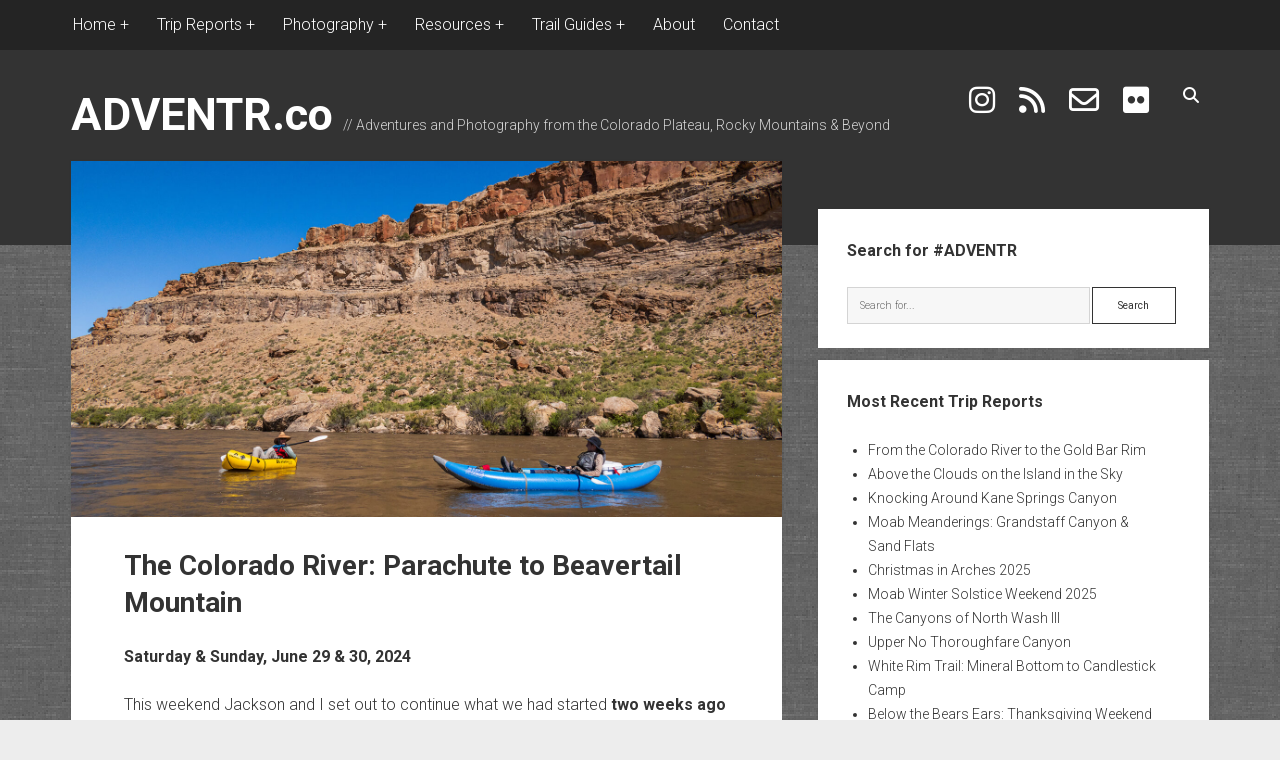

--- FILE ---
content_type: text/html; charset=UTF-8
request_url: https://adventr.co/2024/06/the-colorado-river-parachute-to-beavertail-mountain/
body_size: 71731
content:
<!DOCTYPE html>

<html lang="en-US">

<head>
	<title>The Colorado River: Parachute to Beavertail Mountain // ADVENTR.co</title>
<meta name='robots' content='max-image-preview:large' />
<meta charset="UTF-8" />
<meta name="viewport" content="width=device-width, initial-scale=1" />
<meta name="template" content="Period 1.750" />
<!-- Jetpack Site Verification Tags -->
<meta name="google-site-verification" content="znN4j4fIzlgmGM6FGnFbHlt4SsVQtuO3WNhznakj4aA" />
<link rel='dns-prefetch' href='//www.googletagmanager.com' />
<link rel='dns-prefetch' href='//stats.wp.com' />
<link rel='dns-prefetch' href='//fonts.googleapis.com' />
<link rel='dns-prefetch' href='//widgets.wp.com' />
<link rel='dns-prefetch' href='//s0.wp.com' />
<link rel='dns-prefetch' href='//0.gravatar.com' />
<link rel='dns-prefetch' href='//1.gravatar.com' />
<link rel='dns-prefetch' href='//2.gravatar.com' />
<link rel='dns-prefetch' href='//jetpack.wordpress.com' />
<link rel='dns-prefetch' href='//public-api.wordpress.com' />
<link rel='dns-prefetch' href='//pagead2.googlesyndication.com' />
<link rel='preconnect' href='//c0.wp.com' />
<link rel="alternate" type="application/rss+xml" title="ADVENTR.co &raquo; Feed" href="https://adventr.co/feed/" />
<link rel="alternate" type="application/rss+xml" title="ADVENTR.co &raquo; Comments Feed" href="https://adventr.co/comments/feed/" />
<link rel="alternate" type="application/rss+xml" title="ADVENTR.co &raquo; The Colorado River: Parachute to Beavertail Mountain Comments Feed" href="https://adventr.co/2024/06/the-colorado-river-parachute-to-beavertail-mountain/feed/" />
<link rel="alternate" title="oEmbed (JSON)" type="application/json+oembed" href="https://adventr.co/wp-json/oembed/1.0/embed?url=https%3A%2F%2Fadventr.co%2F2024%2F06%2Fthe-colorado-river-parachute-to-beavertail-mountain%2F" />
<link rel="alternate" title="oEmbed (XML)" type="text/xml+oembed" href="https://adventr.co/wp-json/oembed/1.0/embed?url=https%3A%2F%2Fadventr.co%2F2024%2F06%2Fthe-colorado-river-parachute-to-beavertail-mountain%2F&#038;format=xml" />
<style id='wp-img-auto-sizes-contain-inline-css' type='text/css'>
img:is([sizes=auto i],[sizes^="auto," i]){contain-intrinsic-size:3000px 1500px}
/*# sourceURL=wp-img-auto-sizes-contain-inline-css */
</style>
<link rel='stylesheet' id='sdm-styles-css' href='https://adventr.co/wp-content/plugins/simple-download-monitor/css/sdm_wp_styles.css?ver=6.9' type='text/css' media='all' />
<link rel='stylesheet' id='jetpack_related-posts-css' href='https://c0.wp.com/p/jetpack/15.4/modules/related-posts/related-posts.css' type='text/css' media='all' />
<link rel='stylesheet' id='pt-cv-public-style-css' href='https://adventr.co/wp-content/plugins/content-views-query-and-display-post-page/public/assets/css/cv.css?ver=4.2.1' type='text/css' media='all' />
<link rel='stylesheet' id='pt-cv-public-pro-style-css' href='https://adventr.co/wp-content/plugins/pt-content-views-pro/public/assets/css/cvpro.min.css?ver=7.2.2' type='text/css' media='all' />
<style id='wp-emoji-styles-inline-css' type='text/css'>

	img.wp-smiley, img.emoji {
		display: inline !important;
		border: none !important;
		box-shadow: none !important;
		height: 1em !important;
		width: 1em !important;
		margin: 0 0.07em !important;
		vertical-align: -0.1em !important;
		background: none !important;
		padding: 0 !important;
	}
/*# sourceURL=wp-emoji-styles-inline-css */
</style>
<style id='wp-block-library-inline-css' type='text/css'>
:root{--wp-block-synced-color:#7a00df;--wp-block-synced-color--rgb:122,0,223;--wp-bound-block-color:var(--wp-block-synced-color);--wp-editor-canvas-background:#ddd;--wp-admin-theme-color:#007cba;--wp-admin-theme-color--rgb:0,124,186;--wp-admin-theme-color-darker-10:#006ba1;--wp-admin-theme-color-darker-10--rgb:0,107,160.5;--wp-admin-theme-color-darker-20:#005a87;--wp-admin-theme-color-darker-20--rgb:0,90,135;--wp-admin-border-width-focus:2px}@media (min-resolution:192dpi){:root{--wp-admin-border-width-focus:1.5px}}.wp-element-button{cursor:pointer}:root .has-very-light-gray-background-color{background-color:#eee}:root .has-very-dark-gray-background-color{background-color:#313131}:root .has-very-light-gray-color{color:#eee}:root .has-very-dark-gray-color{color:#313131}:root .has-vivid-green-cyan-to-vivid-cyan-blue-gradient-background{background:linear-gradient(135deg,#00d084,#0693e3)}:root .has-purple-crush-gradient-background{background:linear-gradient(135deg,#34e2e4,#4721fb 50%,#ab1dfe)}:root .has-hazy-dawn-gradient-background{background:linear-gradient(135deg,#faaca8,#dad0ec)}:root .has-subdued-olive-gradient-background{background:linear-gradient(135deg,#fafae1,#67a671)}:root .has-atomic-cream-gradient-background{background:linear-gradient(135deg,#fdd79a,#004a59)}:root .has-nightshade-gradient-background{background:linear-gradient(135deg,#330968,#31cdcf)}:root .has-midnight-gradient-background{background:linear-gradient(135deg,#020381,#2874fc)}:root{--wp--preset--font-size--normal:16px;--wp--preset--font-size--huge:42px}.has-regular-font-size{font-size:1em}.has-larger-font-size{font-size:2.625em}.has-normal-font-size{font-size:var(--wp--preset--font-size--normal)}.has-huge-font-size{font-size:var(--wp--preset--font-size--huge)}.has-text-align-center{text-align:center}.has-text-align-left{text-align:left}.has-text-align-right{text-align:right}.has-fit-text{white-space:nowrap!important}#end-resizable-editor-section{display:none}.aligncenter{clear:both}.items-justified-left{justify-content:flex-start}.items-justified-center{justify-content:center}.items-justified-right{justify-content:flex-end}.items-justified-space-between{justify-content:space-between}.screen-reader-text{border:0;clip-path:inset(50%);height:1px;margin:-1px;overflow:hidden;padding:0;position:absolute;width:1px;word-wrap:normal!important}.screen-reader-text:focus{background-color:#ddd;clip-path:none;color:#444;display:block;font-size:1em;height:auto;left:5px;line-height:normal;padding:15px 23px 14px;text-decoration:none;top:5px;width:auto;z-index:100000}html :where(.has-border-color){border-style:solid}html :where([style*=border-top-color]){border-top-style:solid}html :where([style*=border-right-color]){border-right-style:solid}html :where([style*=border-bottom-color]){border-bottom-style:solid}html :where([style*=border-left-color]){border-left-style:solid}html :where([style*=border-width]){border-style:solid}html :where([style*=border-top-width]){border-top-style:solid}html :where([style*=border-right-width]){border-right-style:solid}html :where([style*=border-bottom-width]){border-bottom-style:solid}html :where([style*=border-left-width]){border-left-style:solid}html :where(img[class*=wp-image-]){height:auto;max-width:100%}:where(figure){margin:0 0 1em}html :where(.is-position-sticky){--wp-admin--admin-bar--position-offset:var(--wp-admin--admin-bar--height,0px)}@media screen and (max-width:600px){html :where(.is-position-sticky){--wp-admin--admin-bar--position-offset:0px}}

/*# sourceURL=wp-block-library-inline-css */
</style><style id='collapsing-archives-style-inline-css' type='text/css'>


/*# sourceURL=https://adventr.co/wp-content/plugins/collapsing-archives/build/style-index.css */
</style>
<style id='global-styles-inline-css' type='text/css'>
:root{--wp--preset--aspect-ratio--square: 1;--wp--preset--aspect-ratio--4-3: 4/3;--wp--preset--aspect-ratio--3-4: 3/4;--wp--preset--aspect-ratio--3-2: 3/2;--wp--preset--aspect-ratio--2-3: 2/3;--wp--preset--aspect-ratio--16-9: 16/9;--wp--preset--aspect-ratio--9-16: 9/16;--wp--preset--color--black: #000000;--wp--preset--color--cyan-bluish-gray: #abb8c3;--wp--preset--color--white: #ffffff;--wp--preset--color--pale-pink: #f78da7;--wp--preset--color--vivid-red: #cf2e2e;--wp--preset--color--luminous-vivid-orange: #ff6900;--wp--preset--color--luminous-vivid-amber: #fcb900;--wp--preset--color--light-green-cyan: #7bdcb5;--wp--preset--color--vivid-green-cyan: #00d084;--wp--preset--color--pale-cyan-blue: #8ed1fc;--wp--preset--color--vivid-cyan-blue: #0693e3;--wp--preset--color--vivid-purple: #9b51e0;--wp--preset--gradient--vivid-cyan-blue-to-vivid-purple: linear-gradient(135deg,rgb(6,147,227) 0%,rgb(155,81,224) 100%);--wp--preset--gradient--light-green-cyan-to-vivid-green-cyan: linear-gradient(135deg,rgb(122,220,180) 0%,rgb(0,208,130) 100%);--wp--preset--gradient--luminous-vivid-amber-to-luminous-vivid-orange: linear-gradient(135deg,rgb(252,185,0) 0%,rgb(255,105,0) 100%);--wp--preset--gradient--luminous-vivid-orange-to-vivid-red: linear-gradient(135deg,rgb(255,105,0) 0%,rgb(207,46,46) 100%);--wp--preset--gradient--very-light-gray-to-cyan-bluish-gray: linear-gradient(135deg,rgb(238,238,238) 0%,rgb(169,184,195) 100%);--wp--preset--gradient--cool-to-warm-spectrum: linear-gradient(135deg,rgb(74,234,220) 0%,rgb(151,120,209) 20%,rgb(207,42,186) 40%,rgb(238,44,130) 60%,rgb(251,105,98) 80%,rgb(254,248,76) 100%);--wp--preset--gradient--blush-light-purple: linear-gradient(135deg,rgb(255,206,236) 0%,rgb(152,150,240) 100%);--wp--preset--gradient--blush-bordeaux: linear-gradient(135deg,rgb(254,205,165) 0%,rgb(254,45,45) 50%,rgb(107,0,62) 100%);--wp--preset--gradient--luminous-dusk: linear-gradient(135deg,rgb(255,203,112) 0%,rgb(199,81,192) 50%,rgb(65,88,208) 100%);--wp--preset--gradient--pale-ocean: linear-gradient(135deg,rgb(255,245,203) 0%,rgb(182,227,212) 50%,rgb(51,167,181) 100%);--wp--preset--gradient--electric-grass: linear-gradient(135deg,rgb(202,248,128) 0%,rgb(113,206,126) 100%);--wp--preset--gradient--midnight: linear-gradient(135deg,rgb(2,3,129) 0%,rgb(40,116,252) 100%);--wp--preset--font-size--small: 12px;--wp--preset--font-size--medium: 20px;--wp--preset--font-size--large: 21px;--wp--preset--font-size--x-large: 42px;--wp--preset--font-size--regular: 16px;--wp--preset--font-size--larger: 28px;--wp--preset--spacing--20: 0.44rem;--wp--preset--spacing--30: 0.67rem;--wp--preset--spacing--40: 1rem;--wp--preset--spacing--50: 1.5rem;--wp--preset--spacing--60: 2.25rem;--wp--preset--spacing--70: 3.38rem;--wp--preset--spacing--80: 5.06rem;--wp--preset--shadow--natural: 6px 6px 9px rgba(0, 0, 0, 0.2);--wp--preset--shadow--deep: 12px 12px 50px rgba(0, 0, 0, 0.4);--wp--preset--shadow--sharp: 6px 6px 0px rgba(0, 0, 0, 0.2);--wp--preset--shadow--outlined: 6px 6px 0px -3px rgb(255, 255, 255), 6px 6px rgb(0, 0, 0);--wp--preset--shadow--crisp: 6px 6px 0px rgb(0, 0, 0);}:where(.is-layout-flex){gap: 0.5em;}:where(.is-layout-grid){gap: 0.5em;}body .is-layout-flex{display: flex;}.is-layout-flex{flex-wrap: wrap;align-items: center;}.is-layout-flex > :is(*, div){margin: 0;}body .is-layout-grid{display: grid;}.is-layout-grid > :is(*, div){margin: 0;}:where(.wp-block-columns.is-layout-flex){gap: 2em;}:where(.wp-block-columns.is-layout-grid){gap: 2em;}:where(.wp-block-post-template.is-layout-flex){gap: 1.25em;}:where(.wp-block-post-template.is-layout-grid){gap: 1.25em;}.has-black-color{color: var(--wp--preset--color--black) !important;}.has-cyan-bluish-gray-color{color: var(--wp--preset--color--cyan-bluish-gray) !important;}.has-white-color{color: var(--wp--preset--color--white) !important;}.has-pale-pink-color{color: var(--wp--preset--color--pale-pink) !important;}.has-vivid-red-color{color: var(--wp--preset--color--vivid-red) !important;}.has-luminous-vivid-orange-color{color: var(--wp--preset--color--luminous-vivid-orange) !important;}.has-luminous-vivid-amber-color{color: var(--wp--preset--color--luminous-vivid-amber) !important;}.has-light-green-cyan-color{color: var(--wp--preset--color--light-green-cyan) !important;}.has-vivid-green-cyan-color{color: var(--wp--preset--color--vivid-green-cyan) !important;}.has-pale-cyan-blue-color{color: var(--wp--preset--color--pale-cyan-blue) !important;}.has-vivid-cyan-blue-color{color: var(--wp--preset--color--vivid-cyan-blue) !important;}.has-vivid-purple-color{color: var(--wp--preset--color--vivid-purple) !important;}.has-black-background-color{background-color: var(--wp--preset--color--black) !important;}.has-cyan-bluish-gray-background-color{background-color: var(--wp--preset--color--cyan-bluish-gray) !important;}.has-white-background-color{background-color: var(--wp--preset--color--white) !important;}.has-pale-pink-background-color{background-color: var(--wp--preset--color--pale-pink) !important;}.has-vivid-red-background-color{background-color: var(--wp--preset--color--vivid-red) !important;}.has-luminous-vivid-orange-background-color{background-color: var(--wp--preset--color--luminous-vivid-orange) !important;}.has-luminous-vivid-amber-background-color{background-color: var(--wp--preset--color--luminous-vivid-amber) !important;}.has-light-green-cyan-background-color{background-color: var(--wp--preset--color--light-green-cyan) !important;}.has-vivid-green-cyan-background-color{background-color: var(--wp--preset--color--vivid-green-cyan) !important;}.has-pale-cyan-blue-background-color{background-color: var(--wp--preset--color--pale-cyan-blue) !important;}.has-vivid-cyan-blue-background-color{background-color: var(--wp--preset--color--vivid-cyan-blue) !important;}.has-vivid-purple-background-color{background-color: var(--wp--preset--color--vivid-purple) !important;}.has-black-border-color{border-color: var(--wp--preset--color--black) !important;}.has-cyan-bluish-gray-border-color{border-color: var(--wp--preset--color--cyan-bluish-gray) !important;}.has-white-border-color{border-color: var(--wp--preset--color--white) !important;}.has-pale-pink-border-color{border-color: var(--wp--preset--color--pale-pink) !important;}.has-vivid-red-border-color{border-color: var(--wp--preset--color--vivid-red) !important;}.has-luminous-vivid-orange-border-color{border-color: var(--wp--preset--color--luminous-vivid-orange) !important;}.has-luminous-vivid-amber-border-color{border-color: var(--wp--preset--color--luminous-vivid-amber) !important;}.has-light-green-cyan-border-color{border-color: var(--wp--preset--color--light-green-cyan) !important;}.has-vivid-green-cyan-border-color{border-color: var(--wp--preset--color--vivid-green-cyan) !important;}.has-pale-cyan-blue-border-color{border-color: var(--wp--preset--color--pale-cyan-blue) !important;}.has-vivid-cyan-blue-border-color{border-color: var(--wp--preset--color--vivid-cyan-blue) !important;}.has-vivid-purple-border-color{border-color: var(--wp--preset--color--vivid-purple) !important;}.has-vivid-cyan-blue-to-vivid-purple-gradient-background{background: var(--wp--preset--gradient--vivid-cyan-blue-to-vivid-purple) !important;}.has-light-green-cyan-to-vivid-green-cyan-gradient-background{background: var(--wp--preset--gradient--light-green-cyan-to-vivid-green-cyan) !important;}.has-luminous-vivid-amber-to-luminous-vivid-orange-gradient-background{background: var(--wp--preset--gradient--luminous-vivid-amber-to-luminous-vivid-orange) !important;}.has-luminous-vivid-orange-to-vivid-red-gradient-background{background: var(--wp--preset--gradient--luminous-vivid-orange-to-vivid-red) !important;}.has-very-light-gray-to-cyan-bluish-gray-gradient-background{background: var(--wp--preset--gradient--very-light-gray-to-cyan-bluish-gray) !important;}.has-cool-to-warm-spectrum-gradient-background{background: var(--wp--preset--gradient--cool-to-warm-spectrum) !important;}.has-blush-light-purple-gradient-background{background: var(--wp--preset--gradient--blush-light-purple) !important;}.has-blush-bordeaux-gradient-background{background: var(--wp--preset--gradient--blush-bordeaux) !important;}.has-luminous-dusk-gradient-background{background: var(--wp--preset--gradient--luminous-dusk) !important;}.has-pale-ocean-gradient-background{background: var(--wp--preset--gradient--pale-ocean) !important;}.has-electric-grass-gradient-background{background: var(--wp--preset--gradient--electric-grass) !important;}.has-midnight-gradient-background{background: var(--wp--preset--gradient--midnight) !important;}.has-small-font-size{font-size: var(--wp--preset--font-size--small) !important;}.has-medium-font-size{font-size: var(--wp--preset--font-size--medium) !important;}.has-large-font-size{font-size: var(--wp--preset--font-size--large) !important;}.has-x-large-font-size{font-size: var(--wp--preset--font-size--x-large) !important;}
/*# sourceURL=global-styles-inline-css */
</style>

<style id='classic-theme-styles-inline-css' type='text/css'>
/*! This file is auto-generated */
.wp-block-button__link{color:#fff;background-color:#32373c;border-radius:9999px;box-shadow:none;text-decoration:none;padding:calc(.667em + 2px) calc(1.333em + 2px);font-size:1.125em}.wp-block-file__button{background:#32373c;color:#fff;text-decoration:none}
/*# sourceURL=/wp-includes/css/classic-themes.min.css */
</style>
<link rel='stylesheet' id='wp-components-css' href='https://c0.wp.com/c/6.9/wp-includes/css/dist/components/style.min.css' type='text/css' media='all' />
<link rel='stylesheet' id='wp-preferences-css' href='https://c0.wp.com/c/6.9/wp-includes/css/dist/preferences/style.min.css' type='text/css' media='all' />
<link rel='stylesheet' id='wp-block-editor-css' href='https://c0.wp.com/c/6.9/wp-includes/css/dist/block-editor/style.min.css' type='text/css' media='all' />
<link rel='stylesheet' id='wp-reusable-blocks-css' href='https://c0.wp.com/c/6.9/wp-includes/css/dist/reusable-blocks/style.min.css' type='text/css' media='all' />
<link rel='stylesheet' id='wp-patterns-css' href='https://c0.wp.com/c/6.9/wp-includes/css/dist/patterns/style.min.css' type='text/css' media='all' />
<link rel='stylesheet' id='wp-editor-css' href='https://c0.wp.com/c/6.9/wp-includes/css/dist/editor/style.min.css' type='text/css' media='all' />
<link rel='stylesheet' id='block-robo-gallery-style-css-css' href='https://adventr.co/wp-content/plugins/robo-gallery/includes/extensions/block/dist/blocks.style.build.css?ver=5.1.2' type='text/css' media='all' />
<link rel='stylesheet' id='page-list-style-css' href='https://adventr.co/wp-content/plugins/page-list/css/page-list.css?ver=5.9' type='text/css' media='all' />
<link rel='stylesheet' id='ct-period-google-fonts-css' href='//fonts.googleapis.com/css?family=Roboto%3A300%2C300italic%2C400%2C700&#038;subset=latin%2Clatin-ext&#038;display=swap&#038;ver=6.9' type='text/css' media='all' />
<link rel='stylesheet' id='ct-period-font-awesome-css' href='https://adventr.co/wp-content/themes/period/assets/font-awesome/css/all.min.css?ver=6.9' type='text/css' media='all' />
<link rel='stylesheet' id='ct-period-style-css' href='https://adventr.co/wp-content/themes/period/style.css?ver=6.9' type='text/css' media='all' />
<style id='ct-period-style-inline-css' type='text/css'>
.site-title {
  font-size: 45px;
}

.icon-container .social-media-icons a i {
font-size: 30px;
}

.site-header {
  padding-top: 5px;
  padding-bottom: 85px;
}

.menu-secondary-items a,
.menu-unset ul a {
  font-size: 16px;
}

a:link {
    text-decoration: none;
}

a:visited {
    text-decoration: none;
}

strong {
		font-size: 16px;
}

.more-link-wrapper {
	float: right;
	padding-top: 1em;
}

.comments-link {
	padding-top: 2em;
}

.more-link {
	padding: 8px 16px;
  margin-right: 0px;
	letter-spacing: 2px;
}

.title-container {
    margin-bottom: 1em;
  }

.menu-secondary a {
  position: relative;
  display: inline-block;
  vertical-align: middle;
  z-index: 9;
  overflow: hidden;
  padding: 1px 2px;
  -webkit-transition: all 0.2s;
          transition: all 0.2s;
  -webkit-backface-visibility: hidden;
}

body {background-image: url('https://adventr.co/wp-content/plugins/period-pro/assets/images/textures/grey_wash_wall.png');}
.entry .more-link,
						                .entry .more-link:link,
						                .entry .more-link:visited {color: #ffffff;}.entry .more-link,
						                .entry .more-link:link,
						                .entry .more-link:visited {background: #dd1c1c;}.entry .more-link:hover,
										.entry .more-link:active,
										.entry .more-link:focus {background: #c60000;}.entry .more-link {border-color: #ffffff;}
body, 
								input[type='text'],
								input[type='email'],
								input[type='password'],
								input[type='number'],
								input[type='search'],
								input[type='tel'],
								input[type='url'],
								input[type='submit'], 
								textarea,
								h1, h2, h3, h4, h5, h6 {font-family: 'Roboto'; }
.menu-primary, .toggle-navigation { display: none; }
/*# sourceURL=ct-period-style-inline-css */
</style>
<link rel='stylesheet' id='jetpack_likes-css' href='https://c0.wp.com/p/jetpack/15.4/modules/likes/style.css' type='text/css' media='all' />
<link rel='stylesheet' id='jetpack-subscriptions-css' href='https://c0.wp.com/p/jetpack/15.4/_inc/build/subscriptions/subscriptions.min.css' type='text/css' media='all' />
<link rel='stylesheet' id='ct-period-pro-style-css' href='https://adventr.co/wp-content/plugins/period-pro/styles/style.min.css?ver=6.9' type='text/css' media='all' />
<link rel='stylesheet' id='ct-period-pro-primary-google-fonts-css' href='//fonts.googleapis.com/css?family=Roboto&#038;subset=latin-ext&#038;ver=6.9' type='text/css' media='all' />
<link rel='stylesheet' id='sharedaddy-css' href='https://c0.wp.com/p/jetpack/15.4/modules/sharedaddy/sharing.css' type='text/css' media='all' />
<link rel='stylesheet' id='social-logos-css' href='https://c0.wp.com/p/jetpack/15.4/_inc/social-logos/social-logos.min.css' type='text/css' media='all' />
<script type="text/javascript" id="jetpack_related-posts-js-extra">
/* <![CDATA[ */
var related_posts_js_options = {"post_heading":"h4"};
//# sourceURL=jetpack_related-posts-js-extra
/* ]]> */
</script>
<script type="text/javascript" src="https://c0.wp.com/p/jetpack/15.4/_inc/build/related-posts/related-posts.min.js" id="jetpack_related-posts-js"></script>
<script type="text/javascript" src="https://c0.wp.com/c/6.9/wp-includes/js/jquery/jquery.min.js" id="jquery-core-js"></script>
<script type="text/javascript" src="https://c0.wp.com/c/6.9/wp-includes/js/jquery/jquery-migrate.min.js" id="jquery-migrate-js"></script>
<script type="text/javascript" id="sdm-scripts-js-extra">
/* <![CDATA[ */
var sdm_ajax_script = {"ajaxurl":"https://adventr.co/wp-admin/admin-ajax.php"};
//# sourceURL=sdm-scripts-js-extra
/* ]]> */
</script>
<script type="text/javascript" src="https://adventr.co/wp-content/plugins/simple-download-monitor/js/sdm_wp_scripts.js?ver=6.9" id="sdm-scripts-js"></script>

<!-- Google tag (gtag.js) snippet added by Site Kit -->
<!-- Google Analytics snippet added by Site Kit -->
<script type="text/javascript" src="https://www.googletagmanager.com/gtag/js?id=GT-578VNVV" id="google_gtagjs-js" async></script>
<script type="text/javascript" id="google_gtagjs-js-after">
/* <![CDATA[ */
window.dataLayer = window.dataLayer || [];function gtag(){dataLayer.push(arguments);}
gtag("set","linker",{"domains":["adventr.co"]});
gtag("js", new Date());
gtag("set", "developer_id.dZTNiMT", true);
gtag("config", "GT-578VNVV");
//# sourceURL=google_gtagjs-js-after
/* ]]> */
</script>
<link rel="https://api.w.org/" href="https://adventr.co/wp-json/" /><link rel="alternate" title="JSON" type="application/json" href="https://adventr.co/wp-json/wp/v2/posts/143386" /><link rel="EditURI" type="application/rsd+xml" title="RSD" href="https://adventr.co/xmlrpc.php?rsd" />
<meta name="generator" content="WordPress 6.9" />
<link rel="canonical" href="https://adventr.co/2024/06/the-colorado-river-parachute-to-beavertail-mountain/" />
<link rel='shortlink' href='https://wp.me/p1TjQS-BiG' />
<meta name="generator" content="Site Kit by Google 1.170.0" /><script type="text/javascript">//<![CDATA[
  function external_links_in_new_windows_loop() {
    if (!document.links) {
      document.links = document.getElementsByTagName('a');
    }
    var change_link = false;
    var force = '';
    var ignore = '';

    for (var t=0; t<document.links.length; t++) {
      var all_links = document.links[t];
      change_link = false;
      
      if(document.links[t].hasAttribute('onClick') == false) {
        // forced if the address starts with http (or also https), but does not link to the current domain
        if(all_links.href.search(/^http/) != -1 && all_links.href.search('adventr.co') == -1 && all_links.href.search(/^#/) == -1) {
          // console.log('Changed ' + all_links.href);
          change_link = true;
        }
          
        if(force != '' && all_links.href.search(force) != -1) {
          // forced
          // console.log('force ' + all_links.href);
          change_link = true;
        }
        
        if(ignore != '' && all_links.href.search(ignore) != -1) {
          // console.log('ignore ' + all_links.href);
          // ignored
          change_link = false;
        }

        if(change_link == true) {
          // console.log('Changed ' + all_links.href);
          document.links[t].setAttribute('onClick', 'javascript:window.open(\'' + all_links.href.replace(/'/g, '') + '\', \'_blank\', \'noopener\'); return false;');
          document.links[t].removeAttribute('target');
        }
      }
    }
  }
  
  // Load
  function external_links_in_new_windows_load(func)
  {  
    var oldonload = window.onload;
    if (typeof window.onload != 'function'){
      window.onload = func;
    } else {
      window.onload = function(){
        oldonload();
        func();
      }
    }
  }

  external_links_in_new_windows_load(external_links_in_new_windows_loop);
  //]]></script>

	<style>img#wpstats{display:none}</style>
		
<!-- Google AdSense meta tags added by Site Kit -->
<meta name="google-adsense-platform-account" content="ca-host-pub-2644536267352236">
<meta name="google-adsense-platform-domain" content="sitekit.withgoogle.com">
<!-- End Google AdSense meta tags added by Site Kit -->
<meta name="description" content="Saturday &amp; Sunday, June 29 &amp; 30, 2024 This weekend Jackson and I set out to continue what we had started two weeks ago by floating two more sections of the Colorado River close to home as day trips. Last time we had started near New Castle and left off at Parachute, so this weekend&hellip;" />

<!-- Google AdSense snippet added by Site Kit -->
<script type="text/javascript" async="async" src="https://pagead2.googlesyndication.com/pagead/js/adsbygoogle.js?client=ca-pub-4349239044660959&amp;host=ca-host-pub-2644536267352236" crossorigin="anonymous"></script>

<!-- End Google AdSense snippet added by Site Kit -->

<!-- Jetpack Open Graph Tags -->
<meta property="og:type" content="article" />
<meta property="og:title" content="The Colorado River: Parachute to Beavertail Mountain // ADVENTR.co" />
<meta property="og:url" content="https://adventr.co/2024/06/the-colorado-river-parachute-to-beavertail-mountain/" />
<meta property="og:description" content="Saturday &#038; Sunday, June 29 &#038; 30, 2024 This weekend Jackson and I set out to continue what we had started two weeks ago by floating two more sections of the Colorado River close to home as…" />
<meta property="article:published_time" content="2024-07-01T05:00:52+00:00" />
<meta property="article:modified_time" content="2024-07-02T13:47:14+00:00" />
<meta property="og:site_name" content="ADVENTR.co" />
<meta property="og:image" content="https://adventr.co/wp-content/uploads/2024/06/CallahanCover.jpg" />
<meta property="og:image:width" content="2048" />
<meta property="og:image:height" content="1024" />
<meta property="og:image:alt" content="The Colorado River: Parachute to Beavertail Mountain" />
<meta property="og:locale" content="en_US" />
<meta name="twitter:site" content="@IntrepidXJ" />
<meta name="twitter:text:title" content="The Colorado River: Parachute to Beavertail Mountain" />
<meta name="twitter:image" content="https://adventr.co/wp-content/uploads/2024/06/CallahanCover.jpg?w=640" />
<meta name="twitter:image:alt" content="The Colorado River: Parachute to Beavertail Mountain" />
<meta name="twitter:card" content="summary_large_image" />

<!-- End Jetpack Open Graph Tags -->
<link rel="icon" href="https://adventr.co/wp-content/uploads/2024/12/cropped-android-chrome-512x512-1-32x32.png" sizes="32x32" />
<link rel="icon" href="https://adventr.co/wp-content/uploads/2024/12/cropped-android-chrome-512x512-1-192x192.png" sizes="192x192" />
<link rel="apple-touch-icon" href="https://adventr.co/wp-content/uploads/2024/12/cropped-android-chrome-512x512-1-180x180.png" />
<meta name="msapplication-TileImage" content="https://adventr.co/wp-content/uploads/2024/12/cropped-android-chrome-512x512-1-270x270.png" />
		<style type="text/css" id="wp-custom-css">
			.site-title {
  font-size: 45px;
}

.icon-container .social-media-icons a i {
font-size: 30px;
}

.site-header {
  padding-top: 5px;
  padding-bottom: 85px;
}

.menu-secondary-items a,
.menu-unset ul a {
  font-size: 16px;
}

a:link {
    text-decoration: none;
}

a:visited {
    text-decoration: none;
}

strong {
		font-size: 16px;
}

.more-link-wrapper {
	float: right;
	padding-top: 1em;
}

.comments-link {
	padding-top: 2em;
}

.more-link {
	padding: 8px 16px;
  margin-right: 0px;
	letter-spacing: 2px;
}

.title-container {
    margin-bottom: 1em;
  }

.menu-secondary a {
  position: relative;
  display: inline-block;
  vertical-align: middle;
  z-index: 9;
  overflow: hidden;
  padding: 1px 2px;
  -webkit-transition: all 0.2s;
          transition: all 0.2s;
  -webkit-backface-visibility: hidden;
}
		</style>
		</head>

<body data-rsssl=1 id="period" class="wp-singular post-template-default single single-post postid-143386 single-format-standard wp-theme-period right-layout right-sidebar">
<a class="skip-content" href="#main">Press &quot;Enter&quot; to skip to content</a>
<div id="overflow-container" class="overflow-container">
		<div class="menu-secondary-container">
		<button id="toggle-secondary-navigation" class="toggle-secondary-navigation" name="toggle-navigation"
		        aria-expanded="false">
			<span class="screen-reader-text">open menu</span>
			<i class="fa fa-plus" title="secondary menu icon"></i>
		</button>
		<div id="menu-secondary" class="menu-container menu-secondary" role="navigation">
			<nav class="menu"><ul id="menu-secondary-items" class="menu-secondary-items"><li id="menu-item-25895" class="menu-item menu-item-type-custom menu-item-object-custom menu-item-home menu-item-has-children menu-item-25895"><a href="https://adventr.co">Home</a>
<ul class="sub-menu">
	<li id="menu-item-27027" class="menu-item menu-item-type-post_type menu-item-object-page menu-item-27027"><a href="https://adventr.co/bag-night-challenge/">Bag Night Challenge: 2026</a></li>
	<li id="menu-item-30780" class="menu-item menu-item-type-post_type menu-item-object-page menu-item-30780"><a href="https://adventr.co/arches-natural-bridges/">Arches &#038; Natural Bridges</a></li>
	<li id="menu-item-25910" class="menu-item menu-item-type-post_type menu-item-object-page menu-item-25910"><a href="https://adventr.co/library/">The ADVENTR Library</a></li>
	<li id="menu-item-25927" class="menu-item menu-item-type-post_type menu-item-object-page menu-item-25927"><a href="https://adventr.co/summit-log/">My Summit Log</a></li>
	<li id="menu-item-68144" class="menu-item menu-item-type-post_type menu-item-object-page menu-item-68144"><a href="https://adventr.co/river-map/">The ADVENTR River Map</a></li>
	<li id="menu-item-98091" class="menu-item menu-item-type-post_type menu-item-object-page menu-item-98091"><a href="https://adventr.co/trip-reports/on-this-day/">Trip Reports On This Day</a></li>
	<li id="menu-item-25928" class="menu-item menu-item-type-post_type menu-item-object-page menu-item-25928"><a href="https://adventr.co/trip-archives/">Complete Trip Archives</a></li>
</ul>
</li>
<li id="menu-item-80719" class="menu-item menu-item-type-custom menu-item-object-custom menu-item-has-children menu-item-80719"><a>Trip Reports</a>
<ul class="sub-menu">
	<li id="menu-item-80727" class="menu-item menu-item-type-post_type menu-item-object-page menu-item-80727"><a href="https://adventr.co/trip-reports/arches-national-park/">Arches National Park</a></li>
	<li id="menu-item-80822" class="menu-item menu-item-type-post_type menu-item-object-page menu-item-80822"><a href="https://adventr.co/trip-reports/bears-ears-national-monument-comb-ridge/">Bears Ears National Monument &#038; Comb Ridge</a></li>
	<li id="menu-item-93623" class="menu-item menu-item-type-post_type menu-item-object-page menu-item-93623"><a href="https://adventr.co/trip-reports/black-canyon-of-the-gunnison/">Black Canyon of the Gunnison</a></li>
	<li id="menu-item-80801" class="menu-item menu-item-type-post_type menu-item-object-page menu-item-80801"><a href="https://adventr.co/trip-reports/black-ridge-canyons-wilderness/">Black Ridge Canyons Wilderness</a></li>
	<li id="menu-item-80766" class="menu-item menu-item-type-post_type menu-item-object-page menu-item-80766"><a href="https://adventr.co/trip-reports/canyonlands-national-park/">Canyonlands National Park</a></li>
	<li id="menu-item-80737" class="menu-item menu-item-type-post_type menu-item-object-page menu-item-80737"><a href="https://adventr.co/trip-reports/canyons-of-the-escalante/">Canyons of the Escalante</a></li>
	<li id="menu-item-94058" class="menu-item menu-item-type-post_type menu-item-object-page menu-item-94058"><a href="https://adventr.co/trip-reports/canyons-of-the-paria/">Canyons of the Paria</a></li>
	<li id="menu-item-80716" class="menu-item menu-item-type-post_type menu-item-object-page menu-item-80716"><a href="https://adventr.co/trip-reports/capitol-reef-national-park/">Capitol Reef National Park</a></li>
	<li id="menu-item-80816" class="menu-item menu-item-type-post_type menu-item-object-page menu-item-80816"><a href="https://adventr.co/trip-reports/colorado-national-monument/">Colorado National Monument</a></li>
	<li id="menu-item-80732" class="menu-item menu-item-type-post_type menu-item-object-page menu-item-80732"><a href="https://adventr.co/trip-reports/dinosaur-national-monument/">Dinosaur National Monument</a></li>
	<li id="menu-item-82559" class="menu-item menu-item-type-post_type menu-item-object-page menu-item-82559"><a href="https://adventr.co/trip-reports/fire-lookouts-fire-towers-trip-reports/">Fire Lookouts &#038; Fire Towers</a></li>
	<li id="menu-item-81414" class="menu-item menu-item-type-post_type menu-item-object-page menu-item-81414"><a href="https://adventr.co/trip-reports/flat-tops-wilderness/">Flat Tops Wilderness</a></li>
	<li id="menu-item-93863" class="menu-item menu-item-type-post_type menu-item-object-page menu-item-93863"><a href="https://adventr.co/trip-reports/grand-canyon/">Grand Canyon</a></li>
	<li id="menu-item-152716" class="menu-item menu-item-type-post_type menu-item-object-page menu-item-152716"><a href="https://adventr.co/trip-reports/grand-staircase-escalante-national-monument/">Grand Staircase – Escalante National Monument</a></li>
	<li id="menu-item-83550" class="menu-item menu-item-type-post_type menu-item-object-page menu-item-83550"><a href="https://adventr.co/trip-reports/great-basin-mojave-desert/">Great Basin &#038; Mojave Desert</a></li>
	<li id="menu-item-90729" class="menu-item menu-item-type-post_type menu-item-object-page menu-item-90729"><a href="https://adventr.co/trip-reports/moab-meanderings/">Moab Meanderings</a></li>
	<li id="menu-item-80781" class="menu-item menu-item-type-post_type menu-item-object-page menu-item-80781"><a href="https://adventr.co/trip-reports/nine-mile-canyon/">Nine Mile Canyon</a></li>
	<li id="menu-item-92575" class="menu-item menu-item-type-post_type menu-item-object-page menu-item-92575"><a href="https://adventr.co/trip-reports/petrified-forest-national-park/">Petrified Forest National Park</a></li>
	<li id="menu-item-92160" class="menu-item menu-item-type-post_type menu-item-object-page menu-item-92160"><a href="https://adventr.co/trip-reports/river-trips/">River Trips</a></li>
	<li id="menu-item-84381" class="menu-item menu-item-type-post_type menu-item-object-page menu-item-84381"><a href="https://adventr.co/trip-reports/robbers-roost-san-rafael-desert/">Robbers Roost &#038; San Rafael Desert</a></li>
	<li id="menu-item-81425" class="menu-item menu-item-type-post_type menu-item-object-page menu-item-81425"><a href="https://adventr.co/trip-reports/san-juan-triangle/">San Juan Triangle</a></li>
	<li id="menu-item-80776" class="menu-item menu-item-type-post_type menu-item-object-page menu-item-80776"><a href="https://adventr.co/trip-reports/san-rafael-swell/">San Rafael Swell &#038; San Rafael Reef</a></li>
	<li id="menu-item-92193" class="menu-item menu-item-type-post_type menu-item-object-page menu-item-92193"><a href="https://adventr.co/trip-reports/sonoran-desert-chihuahuan-desert/">Sonoran Desert &#038; Chihuahuan Desert</a></li>
	<li id="menu-item-80786" class="menu-item menu-item-type-post_type menu-item-object-page menu-item-80786"><a href="https://adventr.co/trip-reports/uncompahgre-wilderness/">Uncompahgre Wilderness</a></li>
	<li id="menu-item-80792" class="menu-item menu-item-type-post_type menu-item-object-page menu-item-80792"><a href="https://adventr.co/trip-reports/vermilion-cliffs-national-monument-paria-plateau/">Vermilion Cliffs National Monument &#038; Paria Plateau</a></li>
	<li id="menu-item-80807" class="menu-item menu-item-type-post_type menu-item-object-page menu-item-80807"><a href="https://adventr.co/trip-reports/weminuche-wilderness/">Weminuche Wilderness</a></li>
	<li id="menu-item-102892" class="menu-item menu-item-type-post_type menu-item-object-page menu-item-102892"><a href="https://adventr.co/trip-reports/west-end-uncompahgre-plateau/">West End &#038; Uncompahgre Plateau</a></li>
	<li id="menu-item-108878" class="menu-item menu-item-type-post_type menu-item-object-page menu-item-108878"><a href="https://adventr.co/trip-reports/my-favorites/">My Favorite Trip Reports</a></li>
</ul>
</li>
<li id="menu-item-25900" class="menu-item menu-item-type-custom menu-item-object-custom menu-item-has-children menu-item-25900"><a>Photography</a>
<ul class="sub-menu">
	<li id="menu-item-39652" class="menu-item menu-item-type-post_type menu-item-object-page menu-item-39652"><a href="https://adventr.co/anasazi-photography/">Anasazi Photography Gallery</a></li>
	<li id="menu-item-150895" class="menu-item menu-item-type-post_type menu-item-object-page menu-item-150895"><a href="https://adventr.co/barrier-canyon-style-gallery/">Barrier Canyon Style Gallery</a></li>
	<li id="menu-item-25901" class="menu-item menu-item-type-post_type menu-item-object-page menu-item-25901"><a href="https://adventr.co/colorado-national-monument-photo-gallery/">Colorado National Monument Photo Gallery</a></li>
	<li id="menu-item-25902" class="menu-item menu-item-type-post_type menu-item-object-page menu-item-25902"><a href="https://adventr.co/bears-ears-national-monument-photo-gallery/">Bears Ears National Monument Photo Gallery</a></li>
	<li id="menu-item-25904" class="menu-item menu-item-type-post_type menu-item-object-page menu-item-25904"><a href="https://adventr.co/canyonlands-national-park-photo-gallery/">Canyonlands National Park Photo Gallery</a></li>
	<li id="menu-item-88957" class="menu-item menu-item-type-post_type menu-item-object-page menu-item-88957"><a href="https://adventr.co/dinosaur-national-monument-photo-gallery/">Dinosaur National Monument Photo Gallery</a></li>
	<li id="menu-item-25903" class="menu-item menu-item-type-post_type menu-item-object-page menu-item-25903"><a href="https://adventr.co/rock-art-photo-gallery/">Rock Art Photo Gallery</a></li>
	<li id="menu-item-25906" class="menu-item menu-item-type-post_type menu-item-object-page menu-item-25906"><a href="https://adventr.co/rock-art-of-nine-mile-canyon/">Rock Art of Nine Mile Canyon</a></li>
	<li id="menu-item-25905" class="menu-item menu-item-type-post_type menu-item-object-page menu-item-25905"><a href="https://adventr.co/sandstone-visions-gallery/">Sandstone Visions Gallery</a></li>
	<li id="menu-item-28237" class="menu-item menu-item-type-custom menu-item-object-custom menu-item-28237"><a href="https://www.flickr.com/photos/rlngstrt/">My Photostream on Flickr</a></li>
</ul>
</li>
<li id="menu-item-25909" class="menu-item menu-item-type-custom menu-item-object-custom menu-item-has-children menu-item-25909"><a>Resources</a>
<ul class="sub-menu">
	<li id="menu-item-25912" class="menu-item menu-item-type-post_type menu-item-object-page menu-item-25912"><a href="https://adventr.co/moab-blm-travel-management-maps/">Moab BLM Travel Management Maps</a></li>
	<li id="menu-item-25911" class="menu-item menu-item-type-post_type menu-item-object-page menu-item-25911"><a href="https://adventr.co/monticello-blm-travel-management-maps/">Monticello BLM Travel Management Maps</a></li>
	<li id="menu-item-25925" class="menu-item menu-item-type-post_type menu-item-object-page menu-item-25925"><a href="https://adventr.co/utah-gps-tracks/">Utah GPS Tracks</a></li>
	<li id="menu-item-25926" class="menu-item menu-item-type-post_type menu-item-object-page menu-item-25926"><a href="https://adventr.co/colorado-gps-tracks/">Colorado GPS Tracks</a></li>
</ul>
</li>
<li id="menu-item-25943" class="menu-item menu-item-type-custom menu-item-object-custom menu-item-has-children menu-item-25943"><a>Trail Guides</a>
<ul class="sub-menu">
	<li id="menu-item-89097" class="menu-item menu-item-type-post_type menu-item-object-page menu-item-89097"><a href="https://adventr.co/the-official-grand-loop-4x4-trail-guide/">The Official Grand Loop 4×4 Trail Guide</a></li>
	<li id="menu-item-25944" class="menu-item menu-item-type-post_type menu-item-object-page menu-item-25944"><a href="https://adventr.co/4x4-trails/kokopelli-4x4-trail/">Kokopelli 4×4 Trail</a></li>
	<li id="menu-item-25945" class="menu-item menu-item-type-post_type menu-item-object-page menu-item-25945"><a href="https://adventr.co/4x4-trails/tabeguache-4x4-trail/">Tabeguache 4×4 Trail</a></li>
	<li id="menu-item-25946" class="menu-item menu-item-type-post_type menu-item-object-page menu-item-25946"><a href="https://adventr.co/4x4-trails/paradox-4x4-trail/">Paradox 4×4 Trail</a></li>
</ul>
</li>
<li id="menu-item-25897" class="menu-item menu-item-type-post_type menu-item-object-page menu-item-25897"><a href="https://adventr.co/about/" title="About ADVENTR.co">About</a></li>
<li id="menu-item-25898" class="menu-item menu-item-type-post_type menu-item-object-page menu-item-25898"><a href="https://adventr.co/contact-me/">Contact</a></li>
</ul></nav>		</div>
	</div>
		<header class="site-header" id="site-header" role="banner">
		<div class="max-width">
			<div id="title-container" class="title-container">
				<div id='site-title' class='site-title'><a href='https://adventr.co'>ADVENTR.co</a></div>				<p class="tagline">// Adventures and Photography from the Colorado Plateau, Rocky Mountains &amp; Beyond</p>			</div>
			<button id="toggle-navigation" class="toggle-navigation" name="toggle-navigation" aria-expanded="false">
				<span class="screen-reader-text">open menu</span>
				<svg width="36px" height="23px" viewBox="0 0 36 23" version="1.1" xmlns="http://www.w3.org/2000/svg" xmlns:xlink="http://www.w3.org/1999/xlink">
				    <desc>mobile menu toggle button</desc>
				    <g stroke="none" stroke-width="1" fill="none" fill-rule="evenodd">
				        <g transform="translate(-142.000000, -104.000000)" fill="#FFFFFF">
				            <g transform="translate(142.000000, 104.000000)">
				                <rect x="0" y="20" width="36" height="3"></rect>
				                <rect x="0" y="10" width="36" height="3"></rect>
				                <rect x="0" y="0" width="36" height="3"></rect>
				            </g>
				        </g>
				    </g>
				</svg>			</button>
			<div id="menu-primary-container" class="menu-primary-container">
				<div class="icon-container">
					<ul class='social-media-icons'>					<li>
						<a class="instagram" target="_blank" href="https://www.instagram.com/adventr.co/"
                            >
							<i class="fab fa-instagram" aria-hidden="true" title="instagram"></i>
							<span class="screen-reader-text">instagram</span>
						</a>
					</li>
									<li>
						<a class="rss" target="_blank" href="https://adventr.co/feed/"
                            >
							<i class="fas fa-rss" aria-hidden="true" title="rss"></i>
							<span class="screen-reader-text">rss</span>
						</a>
					</li>
									<li>
						<a class="email-form" target="_blank" href="https://adventr.co/contact-me/"
                            >
							<i class="far fa-envelope" aria-hidden="true" title="email-form"></i>
							<span class="screen-reader-text">email-form</span>
						</a>
					</li>
									<li>
						<a class="flickr" target="_blank" href="https://www.flickr.com/photos/rlngstrt/"
                            >
							<i class="fab fa-flickr" aria-hidden="true" title="flickr"></i>
							<span class="screen-reader-text">flickr</span>
						</a>
					</li>
				</ul>					<div class='search-form-container'>
	<button id="search-icon" class="search-icon">
		<i class="fas fa-search"></i>
	</button>
	<form role="search" method="get" class="search-form" action="https://adventr.co/">
		<label class="screen-reader-text">Search</label>
		<input type="search" class="search-field" placeholder="Search..." value="" name="s"
		       title="Search for:" tabindex="-1"/>
	</form>
</div>				</div>
				<div id="menu-primary" class="menu-container menu-primary" role="navigation">
    </div>
			</div>
		</div>
	</header>
			<div id="primary-container" class="primary-container">
		<div class="max-width">
			<section id="main" class="main" role="main">
				
<div id="loop-container" class="loop-container">
    <div class="post-143386 post type-post status-publish format-standard has-post-thumbnail hentry category-floating category-packrafting category-paddling category-rafting tag-14156 tag-alkali-creek tag-alpacka tag-alpacka-mule tag-battlement-mesa tag-beavertail-boat-ramp tag-beavertail-mountain tag-beavertail-mountain-boat-ramp tag-beavertail-tunnel tag-big-sur tag-bluestone-valley-ditch tag-book-cliffs tag-bunkwater-ridge tag-colorado tag-colorado-plateau tag-colorado-river tag-creek-mesa tag-de-beque tag-de-beque-boat-ramp tag-de-beque-canyon tag-de-beque-canyon-petroglyphs tag-ducky tag-grand-mesa tag-high-mesa tag-horse-mountain tag-horseshoe-canyon tag-i-70 tag-ik tag-inflatable-kayak tag-jackson-canyon tag-kampa-lampa tag-kelly-gulch tag-kimbell-mesa tag-long-point tag-moffat-gulch tag-monument-canyon tag-monument-gulch tag-mount-callahan tag-mount-logan tag-old-highway-6 tag-parachute tag-parachute-boat-ramp tag-parahute-creek tag-petroglyphs tag-roan-plateau tag-roberts-canyon tag-rock-art tag-samson-mesa tag-silvey-flats tag-smith-gulch tag-south-shale-ridge tag-tomcat-tandem tag-wagon-track-ridge tag-wallace-bridge tag-wallace-creek ratio-2-1 entry">
	<article>
				<div class="featured-image"><img width="2048" height="1024" src="https://adventr.co/wp-content/uploads/2024/06/CallahanCover.jpg" class="attachment-full size-full wp-post-image" alt="The Colorado River: Parachute to Beavertail Mountain" decoding="async" fetchpriority="high" srcset="https://adventr.co/wp-content/uploads/2024/06/CallahanCover.jpg 2048w, https://adventr.co/wp-content/uploads/2024/06/CallahanCover-640x320.jpg 640w, https://adventr.co/wp-content/uploads/2024/06/CallahanCover-1024x512.jpg 1024w, https://adventr.co/wp-content/uploads/2024/06/CallahanCover-768x384.jpg 768w, https://adventr.co/wp-content/uploads/2024/06/CallahanCover-1536x768.jpg 1536w, https://adventr.co/wp-content/uploads/2024/06/CallahanCover-100x50.jpg 100w" sizes="(max-width: 2048px) 100vw, 2048px" loading="eager" /></div>		<div class="post-container">
			<div class='post-header'>
				<h1 class='post-title'>The Colorado River: Parachute to Beavertail Mountain</h1>
							</div>
			<div class="post-content">
								<p><strong>Saturday &#038; Sunday, June 29 &#038; 30, 2024</strong></p>
<p>This weekend Jackson and I set out to continue what we had started <a href="https://adventr.co/2024/06/the-colorado-river-tibbetts-to-parachute/">two weeks ago</a> by <a href="https://adventr.co/trip-reports/river-trips/">floating</a> two more sections of the Colorado River close to home as day trips.  Last time we had started near New Castle and left off at Parachute, so this weekend we planned to float two more sections from Parachute down to Beavertail Mountain in De Beque Canyon, which is a section of just over 28 miles.  Although there was a lot of storm activity in the area this weekend, we made sure to to get started early and off the river before noon so we had no issues with weather or wind and the mornings were actually perfect for floating the Colorado River!</p>
<p>
&nbsp;</p>
<div align="center">
<h2>Floating Between Battlement Mesa and the Roan Plateau</h2>
<h4>Average CFS: 10,300</h4>
</div>
<p>
<em>On Saturday morning I met up with Jackson and Ken and we started our morning on the river from the nice new boat ramp in Parachute.</em></p>
<p><a data-flickr-embed="true" href="https://www.flickr.com/photos/rlngstrt/53825863522/in/album-72177720318372267/" title="Ducky"><img decoding="async" src="https://live.staticflickr.com/65535/53825863522_e2302a381b_c.jpg" width="800" height="533" alt="Ducky"/></a><script async src="//embedr.flickr.com/assets/client-code.js" charset="utf-8"></script></p>
<p><em>Mount Callahan towered above us as we floated between the Roan Plateau and Battlement Mesa for most of the way.</em></p>
<p><a data-flickr-embed="true" href="https://www.flickr.com/photos/rlngstrt/53825678537/in/album-72177720318372267/" title="Floating Below Mount Callahan"><img decoding="async" src="https://live.staticflickr.com/65535/53825678537_1768386001_c.jpg" width="800" height="452" alt="Floating Below Mount Callahan"/></a><script async src="//embedr.flickr.com/assets/client-code.js" charset="utf-8"></script></p>
<p><em>The river was still moving fast today, but not quite as fast as it had been two weeks ago.</em></p>
<p><a data-flickr-embed="true" href="https://www.flickr.com/photos/rlngstrt/53825678142/in/album-72177720318372267/" title="Morning on the Colorado River"><img decoding="async" src="https://live.staticflickr.com/65535/53825678142_0fd5ae4864_c.jpg" width="800" height="457" alt="Morning on the Colorado River"/></a><script async src="//embedr.flickr.com/assets/client-code.js" charset="utf-8"></script></p>
<p><em>Ken &#038; Jackson</em></p>
<p><a data-flickr-embed="true" href="https://www.flickr.com/photos/rlngstrt/53827225925/in/album-72177720318372267/" title="Ken &amp; Jackson"><img decoding="async" src="https://live.staticflickr.com/65535/53827225925_b0f25c6112_c.jpg" width="800" height="476" alt="Ken &amp; Jackson"/></a><script async src="//embedr.flickr.com/assets/client-code.js" charset="utf-8"></script></p>
<p><em>After a couple miles Mount Logan came into view.</em></p>
<p><a data-flickr-embed="true" href="https://www.flickr.com/photos/rlngstrt/53825678477/in/album-72177720318372267/" title="Floating the Colorado"><img decoding="async" src="https://live.staticflickr.com/65535/53825678477_f1a77ce39e_c.jpg" width="800" height="452" alt="Floating the Colorado"/></a><script async src="//embedr.flickr.com/assets/client-code.js" charset="utf-8"></script></p>
<p><a data-flickr-embed="true" href="https://www.flickr.com/photos/rlngstrt/53826835038/in/album-72177720318372267/" title="Paddling Upstream"><img decoding="async" src="https://live.staticflickr.com/65535/53826835038_7f4a9b6b14_c.jpg" width="800" height="510" alt="Paddling Upstream"/></a><script async src="//embedr.flickr.com/assets/client-code.js" charset="utf-8"></script></p>
<p><a data-flickr-embed="true" href="https://www.flickr.com/photos/rlngstrt/53826921139/in/album-72177720318372267/" title="Downstream"><img decoding="async" src="https://live.staticflickr.com/65535/53826921139_550967b134_c.jpg" width="800" height="436" alt="Downstream"/></a><script async src="//embedr.flickr.com/assets/client-code.js" charset="utf-8"></script></p>
<p><em>Mount Logan</em></p>
<p><a data-flickr-embed="true" href="https://www.flickr.com/photos/rlngstrt/53826595636/in/album-72177720318372267/" title="Mount Logan"><img decoding="async" src="https://live.staticflickr.com/65535/53826595636_590edbba0d_c.jpg" width="800" height="526" alt="Mount Logan"/></a><script async src="//embedr.flickr.com/assets/client-code.js" charset="utf-8"></script></p>
<p><em>We floated under this old highway bridge shortly before reaching the boat ramp in De Beque after about 2.5 hours on the river.</em></p>
<p><a data-flickr-embed="true" href="https://www.flickr.com/photos/rlngstrt/53826920709/in/album-72177720318372267/" title="Old Highway Bridge"><img decoding="async" src="https://live.staticflickr.com/65535/53826920709_f631f43537_c.jpg" width="800" height="533" alt="Old Highway Bridge"/></a><script async src="//embedr.flickr.com/assets/client-code.js" charset="utf-8"></script></p>
<p>
&nbsp;</p>
<div align="center">
<h2>Packrafting into De Beque Canyon of the Colorado River</h2>
<h4>Average CFS: 10,000</h4>
</div>
<p><em>On Sunday morning I stopped to take a couple photos in De Beque Canyon on my way to meet up with Jackson and Ken again.</em></p>
<p><a data-flickr-embed="true" href="https://www.flickr.com/photos/rlngstrt/53827115873/in/album-72177720318372267/" title="Main Canyon Point"><img decoding="async" src="https://live.staticflickr.com/65535/53827115873_7537b99c50_c.jpg" width="800" height="463" alt="Main Canyon Point"/></a><script async src="//embedr.flickr.com/assets/client-code.js" charset="utf-8"></script></p>
<p><em>Morning in De Beque Canyon</em></p>
<p><a data-flickr-embed="true" href="https://www.flickr.com/photos/rlngstrt/53827040005/in/album-72177720318372267/" title="Morning in De Beque Canyon"><img decoding="async" src="https://live.staticflickr.com/65535/53827040005_40049fb275_c.jpg" width="800" height="533" alt="Morning in De Beque Canyon"/></a><script async src="//embedr.flickr.com/assets/client-code.js" charset="utf-8"></script></p>
<p><em>Beavertail Mountain</em></p>
<p><a data-flickr-embed="true" href="https://www.flickr.com/photos/rlngstrt/53826610186/in/album-72177720318372267/" title="Beavertail Mountain"><img decoding="async" src="https://live.staticflickr.com/65535/53826610186_48d58b2f40_c.jpg" width="800" height="503" alt="Beavertail Mountain"/></a><script async src="//embedr.flickr.com/assets/client-code.js" charset="utf-8"></script></p>
<p><em>After leaving a vehicle in the parking area near Beavertail Mountain we got on the river at the boat ramp in De Beque.  Jackson and I traded in our inflatable kayaks for packrafts today, so I was finally able to get my new <a href="https://adventr.co/microposts/alpacka-mule-self-bailer-packraft/">Alpacka Mule</a> on the water for the first time!</em></p>
<p><a data-flickr-embed="true" href="https://www.flickr.com/photos/rlngstrt/53825698397/in/album-72177720318372267/" title="De Beque Boat Ramp"><img decoding="async" src="https://live.staticflickr.com/65535/53825698397_9f3a2c0b1c_c.jpg" width="800" height="485" alt="De Beque Boat Ramp"/></a><script async src="//embedr.flickr.com/assets/client-code.js" charset="utf-8"></script></p>
<p><em>Jackson in his packraft.</em></p>
<p><a data-flickr-embed="true" href="https://www.flickr.com/photos/rlngstrt/53827319070/in/album-72177720318372267/" title="Jackson"><img decoding="async" src="https://live.staticflickr.com/65535/53827319070_00c90d7f8d_c.jpg" width="800" height="507" alt="Jackson"/></a><script async src="//embedr.flickr.com/assets/client-code.js" charset="utf-8"></script></p>
<p><em>Ken floats below a large crumbling hill of mud and clay.</em></p>
<p><a data-flickr-embed="true" href="https://www.flickr.com/photos/rlngstrt/53826627856/in/album-72177720318372267/" title="Mud Hill"><img decoding="async" src="https://live.staticflickr.com/65535/53826627856_2324c2e048_c.jpg" width="800" height="500" alt="Mud Hill"/></a><script async src="//embedr.flickr.com/assets/client-code.js" charset="utf-8"></script></p>
<p><em>It wasn&#8217;t long until we were approaching De Beque Canyon.</em></p>
<p><a data-flickr-embed="true" href="https://www.flickr.com/photos/rlngstrt/53827142393/in/album-72177720318372267/" title="Approaching De Beque Canyon"><img decoding="async" src="https://live.staticflickr.com/65535/53827142393_3d8958dc4c_c.jpg" width="800" height="511" alt="Approaching De Beque Canyon"/></a><script async src="//embedr.flickr.com/assets/client-code.js" charset="utf-8"></script></p>
<p><em>Although this stretch of the river was the closest to the interstate for longer than the other sections, the scenery was nicer once we were in De Beque Canyon.</em></p>
<p><a data-flickr-embed="true" href="https://www.flickr.com/photos/rlngstrt/53827001058/in/album-72177720318372267/" title="Along the Wall"><img decoding="async" src="https://live.staticflickr.com/65535/53827001058_936d35da6f_c.jpg" width="800" height="518" alt="Along the Wall"/></a><script async src="//embedr.flickr.com/assets/client-code.js" charset="utf-8"></script></p>
<p><a data-flickr-embed="true" href="https://www.flickr.com/photos/rlngstrt/53829677770/in/album-72177720318372267/" title="Packrafting De Beque Canyon"><img decoding="async" src="https://live.staticflickr.com/65535/53829677770_4d047143c1_c.jpg" width="800" height="500" alt="Packrafting De Beque Canyon"/></a><script async src="//embedr.flickr.com/assets/client-code.js" charset="utf-8"></script></p>
<p><em>It&#8217;s always nice to slow down and observe a canyon more closely that I&#8217;ve driven through many, many times at 70mph.</em></p>
<p><a data-flickr-embed="true" href="https://www.flickr.com/photos/rlngstrt/53826921229/in/album-72177720318372267/" title="Floating De Beque Canyon"><img decoding="async" src="https://live.staticflickr.com/65535/53826921229_ca376d3cca_c.jpg" width="800" height="516" alt="Floating De Beque Canyon"/></a><script async src="//embedr.flickr.com/assets/client-code.js" charset="utf-8"></script></p>
<p><a data-flickr-embed="true" href="https://www.flickr.com/photos/rlngstrt/53827368720/in/album-72177720318372267/" title="De Beque Canyon"><img decoding="async" src="https://live.staticflickr.com/65535/53827368720_31f91e9829_c.jpg" width="800" height="533" alt="De Beque Canyon"/></a><script async src="//embedr.flickr.com/assets/client-code.js" charset="utf-8"></script></p>
<p><em>Packraft &#038; Ducky</em></p>
<p><a data-flickr-embed="true" href="https://www.flickr.com/photos/rlngstrt/53829677035/in/album-72177720318372267/" title="Packraft &amp; Ducky"><img decoding="async" src="https://live.staticflickr.com/65535/53829677035_60e82f86bd_c.jpg" width="800" height="473" alt="Packraft &amp; Ducky"/></a><script async src="//embedr.flickr.com/assets/client-code.js" charset="utf-8"></script></p>
<p><em>Bunkwater Ridge</em></p>
<p><a data-flickr-embed="true" href="https://www.flickr.com/photos/rlngstrt/53826008217/in/album-72177720318372267/" title="Bunkwater Ridge"><img decoding="async" src="https://live.staticflickr.com/65535/53826008217_acdf393a33_c.jpg" width="800" height="317" alt="Bunkwater Ridge"/></a><script async src="//embedr.flickr.com/assets/client-code.js" charset="utf-8"></script></p>
<p><em>We floated around the bend to the other side of Beavertail Mountain and got off the river just before reaching <a href="https://endlesswaves.net/waves/big-sur/">Big Sur</a>, which was non-existent at this water level.</em></p>
<p><a data-flickr-embed="true" href="https://www.flickr.com/photos/rlngstrt/53826916826/in/album-72177720318372267/" title="Around the Beavertail"><img decoding="async" src="https://live.staticflickr.com/65535/53826916826_bbd5ab0599_c.jpg" width="800" height="499" alt="Around the Beavertail"/></a><script async src="//embedr.flickr.com/assets/client-code.js" charset="utf-8"></script></p>
<p>
&nbsp;</p>
<div align="center">
<h2>De Beque Canyon Petroglyphs</h2>
</div>
<p>Since we ended up driving through De Beque Canyon a couple times and then finally floating into it this weekend, I figured it was finally time to stop and check out the petroglyphs found in the canyon.  It&#8217;s too bad that they are heavily vandalized, because this would be a pretty nice panel for the area if they weren&#8217;t&#8230;</p>
<div align="center">
<a data-flickr-embed="true" href="https://www.flickr.com/photos/rlngstrt/53826921264/in/album-72177720318372267/" title="De Beque Canyon Petroglyphs"><img decoding="async" src="https://live.staticflickr.com/65535/53826921264_67d292f669_c.jpg" width="533" height="800" alt="De Beque Canyon Petroglyphs"/></a><script async src="//embedr.flickr.com/assets/client-code.js" charset="utf-8"></script>
</div>
<div align="center">
<a data-flickr-embed="true" href="https://www.flickr.com/photos/rlngstrt/53827012973/in/album-72177720318372267/" title="De Beque Canyon Petroglyphs"><img decoding="async" src="https://live.staticflickr.com/65535/53827012973_9ed908ef29_c.jpg" width="533" height="800" alt="De Beque Canyon Petroglyphs"/></a><script async src="//embedr.flickr.com/assets/client-code.js" charset="utf-8"></script>
</div>
<p><a data-flickr-embed="true" href="https://www.flickr.com/photos/rlngstrt/53826770301/in/album-72177720318372267/" title="De Beque Canyon Petroglyphs"><img decoding="async" src="https://live.staticflickr.com/65535/53826770301_f7c8b13871_c.jpg" width="800" height="533" alt="De Beque Canyon Petroglyphs"/></a><script async src="//embedr.flickr.com/assets/client-code.js" charset="utf-8"></script></p>
<p>>> <a href="https://flic.kr/s/aHBqjBxuB6">The Colorado River Photo Gallery</a></p>
<div class="sharedaddy sd-sharing-enabled"><div class="robots-nocontent sd-block sd-social sd-social-icon sd-sharing"><h3 class="sd-title">Share this:</h3><div class="sd-content"><ul><li class="share-facebook"><a rel="nofollow noopener noreferrer"
				data-shared="sharing-facebook-143386"
				class="share-facebook sd-button share-icon no-text"
				href="https://adventr.co/2024/06/the-colorado-river-parachute-to-beavertail-mountain/?share=facebook"
				target="_blank"
				aria-labelledby="sharing-facebook-143386"
				>
				<span id="sharing-facebook-143386" hidden>Click to share on Facebook (Opens in new window)</span>
				<span>Facebook</span>
			</a></li><li class="share-twitter"><a rel="nofollow noopener noreferrer"
				data-shared="sharing-twitter-143386"
				class="share-twitter sd-button share-icon no-text"
				href="https://adventr.co/2024/06/the-colorado-river-parachute-to-beavertail-mountain/?share=twitter"
				target="_blank"
				aria-labelledby="sharing-twitter-143386"
				>
				<span id="sharing-twitter-143386" hidden>Click to share on X (Opens in new window)</span>
				<span>X</span>
			</a></li><li class="share-pinterest"><a rel="nofollow noopener noreferrer"
				data-shared="sharing-pinterest-143386"
				class="share-pinterest sd-button share-icon no-text"
				href="https://adventr.co/2024/06/the-colorado-river-parachute-to-beavertail-mountain/?share=pinterest"
				target="_blank"
				aria-labelledby="sharing-pinterest-143386"
				>
				<span id="sharing-pinterest-143386" hidden>Click to share on Pinterest (Opens in new window)</span>
				<span>Pinterest</span>
			</a></li><li class="share-tumblr"><a rel="nofollow noopener noreferrer"
				data-shared="sharing-tumblr-143386"
				class="share-tumblr sd-button share-icon no-text"
				href="https://adventr.co/2024/06/the-colorado-river-parachute-to-beavertail-mountain/?share=tumblr"
				target="_blank"
				aria-labelledby="sharing-tumblr-143386"
				>
				<span id="sharing-tumblr-143386" hidden>Click to share on Tumblr (Opens in new window)</span>
				<span>Tumblr</span>
			</a></li><li class="share-linkedin"><a rel="nofollow noopener noreferrer"
				data-shared="sharing-linkedin-143386"
				class="share-linkedin sd-button share-icon no-text"
				href="https://adventr.co/2024/06/the-colorado-river-parachute-to-beavertail-mountain/?share=linkedin"
				target="_blank"
				aria-labelledby="sharing-linkedin-143386"
				>
				<span id="sharing-linkedin-143386" hidden>Click to share on LinkedIn (Opens in new window)</span>
				<span>LinkedIn</span>
			</a></li><li class="share-reddit"><a rel="nofollow noopener noreferrer"
				data-shared="sharing-reddit-143386"
				class="share-reddit sd-button share-icon no-text"
				href="https://adventr.co/2024/06/the-colorado-river-parachute-to-beavertail-mountain/?share=reddit"
				target="_blank"
				aria-labelledby="sharing-reddit-143386"
				>
				<span id="sharing-reddit-143386" hidden>Click to share on Reddit (Opens in new window)</span>
				<span>Reddit</span>
			</a></li><li class="share-email"><a rel="nofollow noopener noreferrer"
				data-shared="sharing-email-143386"
				class="share-email sd-button share-icon no-text"
				href="mailto:?subject=%5BShared%20Post%5D%20The%20Colorado%20River%3A%20Parachute%20to%20Beavertail%20Mountain&#038;body=https%3A%2F%2Fadventr.co%2F2024%2F06%2Fthe-colorado-river-parachute-to-beavertail-mountain%2F&#038;share=email"
				target="_blank"
				aria-labelledby="sharing-email-143386"
				data-email-share-error-title="Do you have email set up?" data-email-share-error-text="If you&#039;re having problems sharing via email, you might not have email set up for your browser. You may need to create a new email yourself." data-email-share-nonce="a735bf0bbb" data-email-share-track-url="https://adventr.co/2024/06/the-colorado-river-parachute-to-beavertail-mountain/?share=email">
				<span id="sharing-email-143386" hidden>Click to email a link to a friend (Opens in new window)</span>
				<span>Email</span>
			</a></li><li class="share-print"><a rel="nofollow noopener noreferrer"
				data-shared="sharing-print-143386"
				class="share-print sd-button share-icon no-text"
				href="https://adventr.co/2024/06/the-colorado-river-parachute-to-beavertail-mountain/#print?share=print"
				target="_blank"
				aria-labelledby="sharing-print-143386"
				>
				<span id="sharing-print-143386" hidden>Click to print (Opens in new window)</span>
				<span>Print</span>
			</a></li><li class="share-end"></li></ul></div></div></div>
<div id='jp-relatedposts' class='jp-relatedposts' >
	<h3 class="jp-relatedposts-headline"><em>Related Posts:</em></h3>
</div>											</div>
			<div class="post-meta">
				<p class="post-categories"><span>Published in </span><a href="https://adventr.co/category/floating/" title="View all posts in Floating">Floating</a>, <a href="https://adventr.co/category/packrafting/" title="View all posts in Packrafting">Packrafting</a>, <a href="https://adventr.co/category/paddling/" title="View all posts in Paddling">Paddling</a> and <a href="https://adventr.co/category/rafting/" title="View all posts in Rafting">Rafting</a></p>				<div class="post-tags"><ul><li><a href="https://adventr.co/tag/2024/" title="View all posts tagged 2024">2024</a></li><li><a href="https://adventr.co/tag/alkali-creek/" title="View all posts tagged alkali creek">alkali creek</a></li><li><a href="https://adventr.co/tag/alpacka/" title="View all posts tagged alpacka">alpacka</a></li><li><a href="https://adventr.co/tag/alpacka-mule/" title="View all posts tagged alpacka mule">alpacka mule</a></li><li><a href="https://adventr.co/tag/battlement-mesa/" title="View all posts tagged battlement mesa">battlement mesa</a></li><li><a href="https://adventr.co/tag/beavertail-boat-ramp/" title="View all posts tagged beavertail boat ramp">beavertail boat ramp</a></li><li><a href="https://adventr.co/tag/beavertail-mountain/" title="View all posts tagged beavertail mountain">beavertail mountain</a></li><li><a href="https://adventr.co/tag/beavertail-mountain-boat-ramp/" title="View all posts tagged beavertail mountain boat ramp">beavertail mountain boat ramp</a></li><li><a href="https://adventr.co/tag/beavertail-tunnel/" title="View all posts tagged beavertail tunnel">beavertail tunnel</a></li><li><a href="https://adventr.co/tag/big-sur/" title="View all posts tagged big sur">big sur</a></li><li><a href="https://adventr.co/tag/bluestone-valley-ditch/" title="View all posts tagged bluestone valley ditch">bluestone valley ditch</a></li><li><a href="https://adventr.co/tag/book-cliffs/" title="View all posts tagged book cliffs">book cliffs</a></li><li><a href="https://adventr.co/tag/bunkwater-ridge/" title="View all posts tagged bunkwater ridge">bunkwater ridge</a></li><li><a href="https://adventr.co/tag/colorado/" title="View all posts tagged colorado">colorado</a></li><li><a href="https://adventr.co/tag/colorado-plateau/" title="View all posts tagged colorado plateau">colorado plateau</a></li><li><a href="https://adventr.co/tag/colorado-river/" title="View all posts tagged colorado river">colorado river</a></li><li><a href="https://adventr.co/tag/creek-mesa/" title="View all posts tagged creek mesa">creek mesa</a></li><li><a href="https://adventr.co/tag/de-beque/" title="View all posts tagged de beque">de beque</a></li><li><a href="https://adventr.co/tag/de-beque-boat-ramp/" title="View all posts tagged de beque boat ramp">de beque boat ramp</a></li><li><a href="https://adventr.co/tag/de-beque-canyon/" title="View all posts tagged de beque canyon">de beque canyon</a></li><li><a href="https://adventr.co/tag/de-beque-canyon-petroglyphs/" title="View all posts tagged de beque canyon petroglyphs">de beque canyon petroglyphs</a></li><li><a href="https://adventr.co/tag/ducky/" title="View all posts tagged ducky">ducky</a></li><li><a href="https://adventr.co/tag/grand-mesa/" title="View all posts tagged grand mesa">grand mesa</a></li><li><a href="https://adventr.co/tag/high-mesa/" title="View all posts tagged high mesa">high mesa</a></li><li><a href="https://adventr.co/tag/horse-mountain/" title="View all posts tagged horse mountain">horse mountain</a></li><li><a href="https://adventr.co/tag/horseshoe-canyon/" title="View all posts tagged horseshoe canyon">horseshoe canyon</a></li><li><a href="https://adventr.co/tag/i-70/" title="View all posts tagged i-70">i-70</a></li><li><a href="https://adventr.co/tag/ik/" title="View all posts tagged ik">ik</a></li><li><a href="https://adventr.co/tag/inflatable-kayak/" title="View all posts tagged inflatable kayak">inflatable kayak</a></li><li><a href="https://adventr.co/tag/jackson-canyon/" title="View all posts tagged jackson canyon">jackson canyon</a></li><li><a href="https://adventr.co/tag/kampa-lampa/" title="View all posts tagged kampa lampa">kampa lampa</a></li><li><a href="https://adventr.co/tag/kelly-gulch/" title="View all posts tagged kelly gulch">kelly gulch</a></li><li><a href="https://adventr.co/tag/kimbell-mesa/" title="View all posts tagged kimbell mesa">kimbell mesa</a></li><li><a href="https://adventr.co/tag/long-point/" title="View all posts tagged long point">long point</a></li><li><a href="https://adventr.co/tag/moffat-gulch/" title="View all posts tagged moffat gulch">moffat gulch</a></li><li><a href="https://adventr.co/tag/monument-canyon/" title="View all posts tagged monument canyon">monument canyon</a></li><li><a href="https://adventr.co/tag/monument-gulch/" title="View all posts tagged monument gulch">monument gulch</a></li><li><a href="https://adventr.co/tag/mount-callahan/" title="View all posts tagged mount callahan">mount callahan</a></li><li><a href="https://adventr.co/tag/mount-logan/" title="View all posts tagged mount logan">mount logan</a></li><li><a href="https://adventr.co/tag/old-highway-6/" title="View all posts tagged old highway 6">old highway 6</a></li><li><a href="https://adventr.co/tag/parachute/" title="View all posts tagged parachute">parachute</a></li><li><a href="https://adventr.co/tag/parachute-boat-ramp/" title="View all posts tagged parachute boat ramp">parachute boat ramp</a></li><li><a href="https://adventr.co/tag/parahute-creek/" title="View all posts tagged parahute creek">parahute creek</a></li><li><a href="https://adventr.co/tag/petroglyphs/" title="View all posts tagged petroglyphs">petroglyphs</a></li><li><a href="https://adventr.co/tag/roan-plateau/" title="View all posts tagged roan plateau">roan plateau</a></li><li><a href="https://adventr.co/tag/roberts-canyon/" title="View all posts tagged roberts canyon">roberts canyon</a></li><li><a href="https://adventr.co/tag/rock-art/" title="View all posts tagged rock art">rock art</a></li><li><a href="https://adventr.co/tag/samson-mesa/" title="View all posts tagged samson mesa">samson mesa</a></li><li><a href="https://adventr.co/tag/silvey-flats/" title="View all posts tagged silvey flats">silvey flats</a></li><li><a href="https://adventr.co/tag/smith-gulch/" title="View all posts tagged smith gulch">smith gulch</a></li><li><a href="https://adventr.co/tag/south-shale-ridge/" title="View all posts tagged south shale ridge">south shale ridge</a></li><li><a href="https://adventr.co/tag/tomcat-tandem/" title="View all posts tagged tomcat tandem">tomcat tandem</a></li><li><a href="https://adventr.co/tag/wagon-track-ridge/" title="View all posts tagged wagon track ridge">wagon track ridge</a></li><li><a href="https://adventr.co/tag/wallace-bridge/" title="View all posts tagged wallace bridge">wallace bridge</a></li><li><a href="https://adventr.co/tag/wallace-creek/" title="View all posts tagged wallace creek">wallace creek</a></li></ul></div>				<nav class="further-reading">
	<div class="previous">
		<span>Previous Post</span>
		<a href="https://adventr.co/2024/06/unknown-mountains-return-to-the-henry-mountains/" rel="prev">Unknown Mountains: Return to the Henry Mountains</a>	</div>
	<div class="next">
		<span>Next Post</span>
		<a href="https://adventr.co/2024/07/third-flats-twist-n-shout-second-thoughts/" rel="next">Third Flats: Twist-N-Shout &#038; Second Thoughts</a>	</div>
</nav>			</div>
		</div>
	</article>
	<div class="comments-container">
		<section id="comments" class="comments">
    <ol class="comment-list">
      </ol>
  
		<div id="respond" class="comment-respond">
			<h3 id="reply-title" class="comment-reply-title">Leave a Reply<small><a rel="nofollow" id="cancel-comment-reply-link" href="/2024/06/the-colorado-river-parachute-to-beavertail-mountain/#respond" style="display:none;">Cancel reply</a></small></h3>			<form id="commentform" class="comment-form">
				<iframe
					title="Comment Form"
					src="https://jetpack.wordpress.com/jetpack-comment/?blogid=27960690&#038;postid=143386&#038;comment_registration=0&#038;require_name_email=1&#038;stc_enabled=1&#038;stb_enabled=1&#038;show_avatars=1&#038;avatar_default=mystery&#038;greeting=Leave+a+Reply&#038;jetpack_comments_nonce=61a037ed9f&#038;greeting_reply=Leave+a+Reply+to+%25s&#038;color_scheme=transparent&#038;lang=en_US&#038;jetpack_version=15.4&#038;iframe_unique_id=1&#038;show_cookie_consent=10&#038;has_cookie_consent=0&#038;is_current_user_subscribed=0&#038;token_key=%3Bnormal%3B&#038;sig=e7aa9df2c79a1ff58a0983fa7f1f65f085c32ef3#parent=https%3A%2F%2Fadventr.co%2F2024%2F06%2Fthe-colorado-river-parachute-to-beavertail-mountain%2F"
											name="jetpack_remote_comment"
						style="width:100%; height: 430px; border:0;"
										class="jetpack_remote_comment"
					id="jetpack_remote_comment"
					sandbox="allow-same-origin allow-top-navigation allow-scripts allow-forms allow-popups"
				>
									</iframe>
									<!--[if !IE]><!-->
					<script>
						document.addEventListener('DOMContentLoaded', function () {
							var commentForms = document.getElementsByClassName('jetpack_remote_comment');
							for (var i = 0; i < commentForms.length; i++) {
								commentForms[i].allowTransparency = true;
								commentForms[i].scrolling = 'no';
							}
						});
					</script>
					<!--<![endif]-->
							</form>
		</div>

		
		<input type="hidden" name="comment_parent" id="comment_parent" value="" />

		</section>	</div>
</div></div></section> <!-- .main -->
    <aside class="sidebar sidebar-primary" id="sidebar-primary" role="complementary">
        <h2 class="screen-reader-text">Sidebar</h2>
        <section id="search-3" class="widget widget_search"><h3 class="widget-title">Search for #ADVENTR</h3><div class='search-form-container'>
    <form role="search" method="get" class="search-form" action="https://adventr.co/">
        <label class="screen-reader-text" for="search-field">Search</label>
        <input id="search-field" type="search" class="search-field" value="" name="s"
               title="Search for:" placeholder="Search for..."/>
        <input type="submit" class="search-submit" value='Search'/>
    </form>
</div></section>
		<section id="recent-posts-3" class="widget widget_recent_entries">
		<h3 class="widget-title">Most Recent Trip Reports</h3>
		<ul>
											<li>
					<a href="https://adventr.co/2026/01/colorado-river-to-gold-bar-rim/">From the Colorado River to the Gold Bar Rim</a>
									</li>
											<li>
					<a href="https://adventr.co/2026/01/above-the-clouds-on-the-island-in-the-sky/">Above the Clouds on the Island in the Sky</a>
									</li>
											<li>
					<a href="https://adventr.co/2026/01/kane-springs-canyon/">Knocking Around Kane Springs Canyon</a>
									</li>
											<li>
					<a href="https://adventr.co/2025/12/grandstaff-canyon/">Moab Meanderings: Grandstaff Canyon &#038; Sand Flats</a>
									</li>
											<li>
					<a href="https://adventr.co/2025/12/christmas-in-arches-2025/">Christmas in Arches 2025</a>
									</li>
											<li>
					<a href="https://adventr.co/2025/12/moab-winter-solstice-weekend-2025/">Moab Winter Solstice Weekend 2025</a>
									</li>
											<li>
					<a href="https://adventr.co/2025/12/the-canyons-of-north-wash-iii/">The Canyons of North Wash III</a>
									</li>
											<li>
					<a href="https://adventr.co/2025/12/upper-no-thoroughfare-canyon/">Upper No Thoroughfare Canyon</a>
									</li>
											<li>
					<a href="https://adventr.co/2025/12/mineral-bottom-to-candlestick/">White Rim Trail: Mineral Bottom to Candlestick Camp</a>
									</li>
											<li>
					<a href="https://adventr.co/2025/11/below-the-bears-ears-thanksgiving-weekend-2025/">Below the Bears Ears: Thanksgiving Weekend 2025</a>
									</li>
					</ul>

		</section><section id="text-5" class="widget widget_text"><h3 class="widget-title">Resources</h3>			<div class="textwidget"><ul>
<li><a href="https://adventr.co/bag-night-challenge/">Bag Night Challenge: 2026</a></li>
<li><a href="https://adventr.co/the-heart-of-the-world/">The Heart of the World: Colorado National Monument</a></li>
<li><a href="https://adventr.co/summit-log/">My Summit Log</a></li>
<li><a href="https://adventr.co/river-map/">The ADVENTR River Map</a></li>
<li><a href="https://adventr.co/crossing-paths-with-the-hayduke-trail/">Crossing Paths with the Hayduke Trail</a></li>
<li><a href="https://adventr.co/moab-blm-travel-management-maps/">Moab BLM Travel Management Maps</a></li>
<li><a href="https://adventr.co/monticello-blm-travel-management-maps/">Monticello BLM Travel Management Maps</a></li>
<li><a href="https://adventr.co/colorado-gps-tracks/">Colorado GPS Tracks</a></li>
<li><a href="https://adventr.co/utah-gps-tracks/">Utah GPS Tracks</a></li>
<li><a href="https://adventr.co/trip-reports/traverses-of-the-colorado-national-monument/">Colorado National Monument Traverses</a></li>
<li><a href="https://adventr.co/arches-natural-bridges/">Arches & Natural Bridges</a></li>
<li><a href="https://adventr.co/fire-lookouts-fire-towers/">Fire Lookouts & Fire Towers</a></li>
<li><a href="https://adventr.co/library/">The ADVENTR Library</a></li>
<li><a href="https://adventr.co/completed-parks-monuments-trails/">Completed Parks & Monuments Trails</a></li>
<li><a href="https://adventr.co/trip-reports/my-favorites/">My Favorite Trip Reports</a></li>
</ul></div>
		</section><section id="custom_html-4" class="widget_text widget widget_custom_html"><h3 class="widget-title">Trip Report Categories</h3><div class="textwidget custom-html-widget"><font size="4"><strong>///</strong> <a href="https://adventr.co/trip-reports/backpacking/">Backpacking</a> <strong>//</strong> <a href="https://adventr.co/category/biking/">Biking</a> <strong>//</strong> <a href="https://adventr.co/category/camping/">Camping</a> <strong>//</strong> <a href="https://adventr.co/category/canyoneering/">Canyoneering</a> <strong>//</strong> <a href="https://adventr.co/category/exploring/">Exploring</a> <strong>//</strong> <a href="https://adventr.co/category/four-wheeling/">Four-Wheeling</a> <strong>//</strong> <a href="https://adventr.co/category/geocaching/">Geocaching</a> <strong>//</strong> <a href="https://adventr.co/trip-reports/peak-bagging-highpointing-trip-reports/">Highpointing</a> <strong>//</strong> <a href="https://adventr.co/category/hiking/">Hiking</a> <strong>//</strong> <a href="https://adventr.co/category/horseback-riding/">Horseback Riding</a> <strong>//</strong> <a href="https://adventr.co/category/ice-climbing/">Ice Climbing</a> <strong>//</strong> <a href="https://adventr.co/category/jeeping/">Jeeping</a> <strong>//</strong> <a href="https://adventr.co/category/mountain-biking/">Mountain Biking</a> <strong>//</strong> <a href="https://adventr.co/trip-reports/peak-bagging-highpointing/">Peak Bagging</a> <strong>//</strong> <a href="https://adventr.co/category/photographing/">Photographing</a> <strong>//</strong> <a href="https://adventr.co/trip-reports/river-trips/">Rafting</a> <strong>//</strong> <a href="https://adventr.co/category/snowshoeing/">Snowshoeing</a> <strong>//</strong> <a href="https://adventr.co/category/touring/">Touring</a> <strong>///</strong></font></div></section><section id="block-2" class="widget widget_block"><div class="wp-block-collapsing-archives"><h2 class='widget-title'>Archives</h2><ul id='widget-collapsArch-block-2-top'>  <li class='collapsing-archives collapse'><span title='click to collapse' class='collapsing-archives collapse'><span class='sym'>[—]</span></span><a href='https://adventr.co/2026/'>2026 </a>
    <div  id='collapsArch-2026:block-2'>
    <ul>
      <li class='collapsing-archives expand'><span title='click to expand' class='collapsing-archives expand'><span class='sym'>[+]</span></span><a href='https://adventr.co/2026/01/' title='January'>January  <span class="monthCount">(3)</span>
</a>
        <div style='display:none' id='collapsArch-2026-1:block-2'>
        </div>
      </li> <!-- close expanded month --> 
  </ul>
     </div>
  </li> <!-- end year -->
  <li class='collapsing-archives expand'><span title='click to expand' class='collapsing-archives expand'><span class='sym'>[+]</span></span><a href='https://adventr.co/2025/'>2025 </a>
    <div style='display:none' id='collapsArch-2025:block-2'>
    <ul>
      <li class='collapsing-archives expand'><span title='click to expand' class='collapsing-archives expand'><span class='sym'>[+]</span></span><a href='https://adventr.co/2025/12/' title='December'>December  <span class="monthCount">(6)</span>
</a>
        <div style='display:none' id='collapsArch-2025-12:block-2'>
       </div>
      </li> <!-- close expanded month --> 
      <li class='collapsing-archives expand'><span title='click to expand' class='collapsing-archives expand'><span class='sym'>[+]</span></span><a href='https://adventr.co/2025/11/' title='November'>November  <span class="monthCount">(9)</span>
</a>
        <div style='display:none' id='collapsArch-2025-11:block-2'>
       </div>
      </li> <!-- close expanded month --> 
      <li class='collapsing-archives expand'><span title='click to expand' class='collapsing-archives expand'><span class='sym'>[+]</span></span><a href='https://adventr.co/2025/10/' title='October'>October  <span class="monthCount">(3)</span>
</a>
        <div style='display:none' id='collapsArch-2025-10:block-2'>
       </div>
      </li> <!-- close expanded month --> 
      <li class='collapsing-archives expand'><span title='click to expand' class='collapsing-archives expand'><span class='sym'>[+]</span></span><a href='https://adventr.co/2025/09/' title='September'>September  <span class="monthCount">(7)</span>
</a>
        <div style='display:none' id='collapsArch-2025-9:block-2'>
       </div>
      </li> <!-- close expanded month --> 
      <li class='collapsing-archives expand'><span title='click to expand' class='collapsing-archives expand'><span class='sym'>[+]</span></span><a href='https://adventr.co/2025/08/' title='August'>August  <span class="monthCount">(6)</span>
</a>
        <div style='display:none' id='collapsArch-2025-8:block-2'>
       </div>
      </li> <!-- close expanded month --> 
      <li class='collapsing-archives expand'><span title='click to expand' class='collapsing-archives expand'><span class='sym'>[+]</span></span><a href='https://adventr.co/2025/07/' title='July'>July  <span class="monthCount">(5)</span>
</a>
        <div style='display:none' id='collapsArch-2025-7:block-2'>
       </div>
      </li> <!-- close expanded month --> 
      <li class='collapsing-archives expand'><span title='click to expand' class='collapsing-archives expand'><span class='sym'>[+]</span></span><a href='https://adventr.co/2025/06/' title='June'>June  <span class="monthCount">(7)</span>
</a>
        <div style='display:none' id='collapsArch-2025-6:block-2'>
       </div>
      </li> <!-- close expanded month --> 
      <li class='collapsing-archives expand'><span title='click to expand' class='collapsing-archives expand'><span class='sym'>[+]</span></span><a href='https://adventr.co/2025/05/' title='May'>May  <span class="monthCount">(6)</span>
</a>
        <div style='display:none' id='collapsArch-2025-5:block-2'>
       </div>
      </li> <!-- close expanded month --> 
      <li class='collapsing-archives expand'><span title='click to expand' class='collapsing-archives expand'><span class='sym'>[+]</span></span><a href='https://adventr.co/2025/04/' title='April'>April  <span class="monthCount">(7)</span>
</a>
        <div style='display:none' id='collapsArch-2025-4:block-2'>
       </div>
      </li> <!-- close expanded month --> 
      <li class='collapsing-archives expand'><span title='click to expand' class='collapsing-archives expand'><span class='sym'>[+]</span></span><a href='https://adventr.co/2025/03/' title='March'>March  <span class="monthCount">(7)</span>
</a>
        <div style='display:none' id='collapsArch-2025-3:block-2'>
       </div>
      </li> <!-- close expanded month --> 
      <li class='collapsing-archives expand'><span title='click to expand' class='collapsing-archives expand'><span class='sym'>[+]</span></span><a href='https://adventr.co/2025/02/' title='February'>February  <span class="monthCount">(6)</span>
</a>
        <div style='display:none' id='collapsArch-2025-2:block-2'>
       </div>
      </li> <!-- close expanded month --> 
      <li class='collapsing-archives expand'><span title='click to expand' class='collapsing-archives expand'><span class='sym'>[+]</span></span><a href='https://adventr.co/2025/01/' title='January'>January  <span class="monthCount">(5)</span>
</a>
        <div style='display:none' id='collapsArch-2025-1:block-2'>
        </div>
      </li> <!-- close expanded month --> 
  </ul>
     </div>
  </li> <!-- end year -->
  <li class='collapsing-archives expand'><span title='click to expand' class='collapsing-archives expand'><span class='sym'>[+]</span></span><a href='https://adventr.co/2024/'>2024 </a>
    <div style='display:none' id='collapsArch-2024:block-2'>
    <ul>
      <li class='collapsing-archives expand'><span title='click to expand' class='collapsing-archives expand'><span class='sym'>[+]</span></span><a href='https://adventr.co/2024/12/' title='December'>December  <span class="monthCount">(6)</span>
</a>
        <div style='display:none' id='collapsArch-2024-12:block-2'>
       </div>
      </li> <!-- close expanded month --> 
      <li class='collapsing-archives expand'><span title='click to expand' class='collapsing-archives expand'><span class='sym'>[+]</span></span><a href='https://adventr.co/2024/11/' title='November'>November  <span class="monthCount">(8)</span>
</a>
        <div style='display:none' id='collapsArch-2024-11:block-2'>
       </div>
      </li> <!-- close expanded month --> 
      <li class='collapsing-archives expand'><span title='click to expand' class='collapsing-archives expand'><span class='sym'>[+]</span></span><a href='https://adventr.co/2024/10/' title='October'>October  <span class="monthCount">(6)</span>
</a>
        <div style='display:none' id='collapsArch-2024-10:block-2'>
       </div>
      </li> <!-- close expanded month --> 
      <li class='collapsing-archives expand'><span title='click to expand' class='collapsing-archives expand'><span class='sym'>[+]</span></span><a href='https://adventr.co/2024/09/' title='September'>September  <span class="monthCount">(9)</span>
</a>
        <div style='display:none' id='collapsArch-2024-9:block-2'>
       </div>
      </li> <!-- close expanded month --> 
      <li class='collapsing-archives expand'><span title='click to expand' class='collapsing-archives expand'><span class='sym'>[+]</span></span><a href='https://adventr.co/2024/08/' title='August'>August  <span class="monthCount">(10)</span>
</a>
        <div style='display:none' id='collapsArch-2024-8:block-2'>
       </div>
      </li> <!-- close expanded month --> 
      <li class='collapsing-archives expand'><span title='click to expand' class='collapsing-archives expand'><span class='sym'>[+]</span></span><a href='https://adventr.co/2024/07/' title='July'>July  <span class="monthCount">(9)</span>
</a>
        <div style='display:none' id='collapsArch-2024-7:block-2'>
       </div>
      </li> <!-- close expanded month --> 
      <li class='collapsing-archives expand'><span title='click to expand' class='collapsing-archives expand'><span class='sym'>[+]</span></span><a href='https://adventr.co/2024/06/' title='June'>June  <span class="monthCount">(8)</span>
</a>
        <div style='display:none' id='collapsArch-2024-6:block-2'>
       </div>
      </li> <!-- close expanded month --> 
      <li class='collapsing-archives expand'><span title='click to expand' class='collapsing-archives expand'><span class='sym'>[+]</span></span><a href='https://adventr.co/2024/05/' title='May'>May  <span class="monthCount">(6)</span>
</a>
        <div style='display:none' id='collapsArch-2024-5:block-2'>
       </div>
      </li> <!-- close expanded month --> 
      <li class='collapsing-archives expand'><span title='click to expand' class='collapsing-archives expand'><span class='sym'>[+]</span></span><a href='https://adventr.co/2024/04/' title='April'>April  <span class="monthCount">(7)</span>
</a>
        <div style='display:none' id='collapsArch-2024-4:block-2'>
       </div>
      </li> <!-- close expanded month --> 
      <li class='collapsing-archives expand'><span title='click to expand' class='collapsing-archives expand'><span class='sym'>[+]</span></span><a href='https://adventr.co/2024/03/' title='March'>March  <span class="monthCount">(5)</span>
</a>
        <div style='display:none' id='collapsArch-2024-3:block-2'>
       </div>
      </li> <!-- close expanded month --> 
      <li class='collapsing-archives expand'><span title='click to expand' class='collapsing-archives expand'><span class='sym'>[+]</span></span><a href='https://adventr.co/2024/02/' title='February'>February  <span class="monthCount">(5)</span>
</a>
        <div style='display:none' id='collapsArch-2024-2:block-2'>
       </div>
      </li> <!-- close expanded month --> 
      <li class='collapsing-archives expand'><span title='click to expand' class='collapsing-archives expand'><span class='sym'>[+]</span></span><a href='https://adventr.co/2024/01/' title='January'>January  <span class="monthCount">(5)</span>
</a>
        <div style='display:none' id='collapsArch-2024-1:block-2'>
        </div>
      </li> <!-- close expanded month --> 
  </ul>
     </div>
  </li> <!-- end year -->
  <li class='collapsing-archives expand'><span title='click to expand' class='collapsing-archives expand'><span class='sym'>[+]</span></span><a href='https://adventr.co/2023/'>2023 </a>
    <div style='display:none' id='collapsArch-2023:block-2'>
    <ul>
      <li class='collapsing-archives expand'><span title='click to expand' class='collapsing-archives expand'><span class='sym'>[+]</span></span><a href='https://adventr.co/2023/12/' title='December'>December  <span class="monthCount">(5)</span>
</a>
        <div style='display:none' id='collapsArch-2023-12:block-2'>
       </div>
      </li> <!-- close expanded month --> 
      <li class='collapsing-archives expand'><span title='click to expand' class='collapsing-archives expand'><span class='sym'>[+]</span></span><a href='https://adventr.co/2023/11/' title='November'>November  <span class="monthCount">(7)</span>
</a>
        <div style='display:none' id='collapsArch-2023-11:block-2'>
       </div>
      </li> <!-- close expanded month --> 
      <li class='collapsing-archives expand'><span title='click to expand' class='collapsing-archives expand'><span class='sym'>[+]</span></span><a href='https://adventr.co/2023/10/' title='October'>October  <span class="monthCount">(8)</span>
</a>
        <div style='display:none' id='collapsArch-2023-10:block-2'>
       </div>
      </li> <!-- close expanded month --> 
      <li class='collapsing-archives expand'><span title='click to expand' class='collapsing-archives expand'><span class='sym'>[+]</span></span><a href='https://adventr.co/2023/09/' title='September'>September  <span class="monthCount">(9)</span>
</a>
        <div style='display:none' id='collapsArch-2023-9:block-2'>
       </div>
      </li> <!-- close expanded month --> 
      <li class='collapsing-archives expand'><span title='click to expand' class='collapsing-archives expand'><span class='sym'>[+]</span></span><a href='https://adventr.co/2023/08/' title='August'>August  <span class="monthCount">(4)</span>
</a>
        <div style='display:none' id='collapsArch-2023-8:block-2'>
       </div>
      </li> <!-- close expanded month --> 
      <li class='collapsing-archives expand'><span title='click to expand' class='collapsing-archives expand'><span class='sym'>[+]</span></span><a href='https://adventr.co/2023/07/' title='July'>July  <span class="monthCount">(7)</span>
</a>
        <div style='display:none' id='collapsArch-2023-7:block-2'>
       </div>
      </li> <!-- close expanded month --> 
      <li class='collapsing-archives expand'><span title='click to expand' class='collapsing-archives expand'><span class='sym'>[+]</span></span><a href='https://adventr.co/2023/06/' title='June'>June  <span class="monthCount">(8)</span>
</a>
        <div style='display:none' id='collapsArch-2023-6:block-2'>
       </div>
      </li> <!-- close expanded month --> 
      <li class='collapsing-archives expand'><span title='click to expand' class='collapsing-archives expand'><span class='sym'>[+]</span></span><a href='https://adventr.co/2023/05/' title='May'>May  <span class="monthCount">(8)</span>
</a>
        <div style='display:none' id='collapsArch-2023-5:block-2'>
       </div>
      </li> <!-- close expanded month --> 
      <li class='collapsing-archives expand'><span title='click to expand' class='collapsing-archives expand'><span class='sym'>[+]</span></span><a href='https://adventr.co/2023/04/' title='April'>April  <span class="monthCount">(7)</span>
</a>
        <div style='display:none' id='collapsArch-2023-4:block-2'>
       </div>
      </li> <!-- close expanded month --> 
      <li class='collapsing-archives expand'><span title='click to expand' class='collapsing-archives expand'><span class='sym'>[+]</span></span><a href='https://adventr.co/2023/03/' title='March'>March  <span class="monthCount">(4)</span>
</a>
        <div style='display:none' id='collapsArch-2023-3:block-2'>
       </div>
      </li> <!-- close expanded month --> 
      <li class='collapsing-archives expand'><span title='click to expand' class='collapsing-archives expand'><span class='sym'>[+]</span></span><a href='https://adventr.co/2023/02/' title='February'>February  <span class="monthCount">(7)</span>
</a>
        <div style='display:none' id='collapsArch-2023-2:block-2'>
       </div>
      </li> <!-- close expanded month --> 
      <li class='collapsing-archives expand'><span title='click to expand' class='collapsing-archives expand'><span class='sym'>[+]</span></span><a href='https://adventr.co/2023/01/' title='January'>January  <span class="monthCount">(5)</span>
</a>
        <div style='display:none' id='collapsArch-2023-1:block-2'>
        </div>
      </li> <!-- close expanded month --> 
  </ul>
     </div>
  </li> <!-- end year -->
  <li class='collapsing-archives expand'><span title='click to expand' class='collapsing-archives expand'><span class='sym'>[+]</span></span><a href='https://adventr.co/2022/'>2022 </a>
    <div style='display:none' id='collapsArch-2022:block-2'>
    <ul>
      <li class='collapsing-archives expand'><span title='click to expand' class='collapsing-archives expand'><span class='sym'>[+]</span></span><a href='https://adventr.co/2022/12/' title='December'>December  <span class="monthCount">(4)</span>
</a>
        <div style='display:none' id='collapsArch-2022-12:block-2'>
       </div>
      </li> <!-- close expanded month --> 
      <li class='collapsing-archives expand'><span title='click to expand' class='collapsing-archives expand'><span class='sym'>[+]</span></span><a href='https://adventr.co/2022/11/' title='November'>November  <span class="monthCount">(4)</span>
</a>
        <div style='display:none' id='collapsArch-2022-11:block-2'>
       </div>
      </li> <!-- close expanded month --> 
      <li class='collapsing-archives expand'><span title='click to expand' class='collapsing-archives expand'><span class='sym'>[+]</span></span><a href='https://adventr.co/2022/10/' title='October'>October  <span class="monthCount">(5)</span>
</a>
        <div style='display:none' id='collapsArch-2022-10:block-2'>
       </div>
      </li> <!-- close expanded month --> 
      <li class='collapsing-archives expand'><span title='click to expand' class='collapsing-archives expand'><span class='sym'>[+]</span></span><a href='https://adventr.co/2022/09/' title='September'>September  <span class="monthCount">(5)</span>
</a>
        <div style='display:none' id='collapsArch-2022-9:block-2'>
       </div>
      </li> <!-- close expanded month --> 
      <li class='collapsing-archives expand'><span title='click to expand' class='collapsing-archives expand'><span class='sym'>[+]</span></span><a href='https://adventr.co/2022/08/' title='August'>August  <span class="monthCount">(6)</span>
</a>
        <div style='display:none' id='collapsArch-2022-8:block-2'>
       </div>
      </li> <!-- close expanded month --> 
      <li class='collapsing-archives expand'><span title='click to expand' class='collapsing-archives expand'><span class='sym'>[+]</span></span><a href='https://adventr.co/2022/07/' title='July'>July  <span class="monthCount">(6)</span>
</a>
        <div style='display:none' id='collapsArch-2022-7:block-2'>
       </div>
      </li> <!-- close expanded month --> 
      <li class='collapsing-archives expand'><span title='click to expand' class='collapsing-archives expand'><span class='sym'>[+]</span></span><a href='https://adventr.co/2022/06/' title='June'>June  <span class="monthCount">(5)</span>
</a>
        <div style='display:none' id='collapsArch-2022-6:block-2'>
       </div>
      </li> <!-- close expanded month --> 
      <li class='collapsing-archives expand'><span title='click to expand' class='collapsing-archives expand'><span class='sym'>[+]</span></span><a href='https://adventr.co/2022/05/' title='May'>May  <span class="monthCount">(12)</span>
</a>
        <div style='display:none' id='collapsArch-2022-5:block-2'>
       </div>
      </li> <!-- close expanded month --> 
      <li class='collapsing-archives expand'><span title='click to expand' class='collapsing-archives expand'><span class='sym'>[+]</span></span><a href='https://adventr.co/2022/04/' title='April'>April  <span class="monthCount">(6)</span>
</a>
        <div style='display:none' id='collapsArch-2022-4:block-2'>
       </div>
      </li> <!-- close expanded month --> 
      <li class='collapsing-archives expand'><span title='click to expand' class='collapsing-archives expand'><span class='sym'>[+]</span></span><a href='https://adventr.co/2022/03/' title='March'>March  <span class="monthCount">(4)</span>
</a>
        <div style='display:none' id='collapsArch-2022-3:block-2'>
       </div>
      </li> <!-- close expanded month --> 
      <li class='collapsing-archives expand'><span title='click to expand' class='collapsing-archives expand'><span class='sym'>[+]</span></span><a href='https://adventr.co/2022/02/' title='February'>February  <span class="monthCount">(3)</span>
</a>
        <div style='display:none' id='collapsArch-2022-2:block-2'>
       </div>
      </li> <!-- close expanded month --> 
      <li class='collapsing-archives expand'><span title='click to expand' class='collapsing-archives expand'><span class='sym'>[+]</span></span><a href='https://adventr.co/2022/01/' title='January'>January  <span class="monthCount">(3)</span>
</a>
        <div style='display:none' id='collapsArch-2022-1:block-2'>
        </div>
      </li> <!-- close expanded month --> 
  </ul>
     </div>
  </li> <!-- end year -->
  <li class='collapsing-archives expand'><span title='click to expand' class='collapsing-archives expand'><span class='sym'>[+]</span></span><a href='https://adventr.co/2021/'>2021 </a>
    <div style='display:none' id='collapsArch-2021:block-2'>
    <ul>
      <li class='collapsing-archives expand'><span title='click to expand' class='collapsing-archives expand'><span class='sym'>[+]</span></span><a href='https://adventr.co/2021/12/' title='December'>December  <span class="monthCount">(5)</span>
</a>
        <div style='display:none' id='collapsArch-2021-12:block-2'>
       </div>
      </li> <!-- close expanded month --> 
      <li class='collapsing-archives expand'><span title='click to expand' class='collapsing-archives expand'><span class='sym'>[+]</span></span><a href='https://adventr.co/2021/11/' title='November'>November  <span class="monthCount">(4)</span>
</a>
        <div style='display:none' id='collapsArch-2021-11:block-2'>
       </div>
      </li> <!-- close expanded month --> 
      <li class='collapsing-archives expand'><span title='click to expand' class='collapsing-archives expand'><span class='sym'>[+]</span></span><a href='https://adventr.co/2021/10/' title='October'>October  <span class="monthCount">(4)</span>
</a>
        <div style='display:none' id='collapsArch-2021-10:block-2'>
       </div>
      </li> <!-- close expanded month --> 
      <li class='collapsing-archives expand'><span title='click to expand' class='collapsing-archives expand'><span class='sym'>[+]</span></span><a href='https://adventr.co/2021/09/' title='September'>September  <span class="monthCount">(7)</span>
</a>
        <div style='display:none' id='collapsArch-2021-9:block-2'>
       </div>
      </li> <!-- close expanded month --> 
      <li class='collapsing-archives expand'><span title='click to expand' class='collapsing-archives expand'><span class='sym'>[+]</span></span><a href='https://adventr.co/2021/08/' title='August'>August  <span class="monthCount">(5)</span>
</a>
        <div style='display:none' id='collapsArch-2021-8:block-2'>
       </div>
      </li> <!-- close expanded month --> 
      <li class='collapsing-archives expand'><span title='click to expand' class='collapsing-archives expand'><span class='sym'>[+]</span></span><a href='https://adventr.co/2021/07/' title='July'>July  <span class="monthCount">(4)</span>
</a>
        <div style='display:none' id='collapsArch-2021-7:block-2'>
       </div>
      </li> <!-- close expanded month --> 
      <li class='collapsing-archives expand'><span title='click to expand' class='collapsing-archives expand'><span class='sym'>[+]</span></span><a href='https://adventr.co/2021/06/' title='June'>June  <span class="monthCount">(5)</span>
</a>
        <div style='display:none' id='collapsArch-2021-6:block-2'>
       </div>
      </li> <!-- close expanded month --> 
      <li class='collapsing-archives expand'><span title='click to expand' class='collapsing-archives expand'><span class='sym'>[+]</span></span><a href='https://adventr.co/2021/05/' title='May'>May  <span class="monthCount">(7)</span>
</a>
        <div style='display:none' id='collapsArch-2021-5:block-2'>
       </div>
      </li> <!-- close expanded month --> 
      <li class='collapsing-archives expand'><span title='click to expand' class='collapsing-archives expand'><span class='sym'>[+]</span></span><a href='https://adventr.co/2021/04/' title='April'>April  <span class="monthCount">(3)</span>
</a>
        <div style='display:none' id='collapsArch-2021-4:block-2'>
       </div>
      </li> <!-- close expanded month --> 
      <li class='collapsing-archives expand'><span title='click to expand' class='collapsing-archives expand'><span class='sym'>[+]</span></span><a href='https://adventr.co/2021/03/' title='March'>March  <span class="monthCount">(4)</span>
</a>
        <div style='display:none' id='collapsArch-2021-3:block-2'>
       </div>
      </li> <!-- close expanded month --> 
      <li class='collapsing-archives expand'><span title='click to expand' class='collapsing-archives expand'><span class='sym'>[+]</span></span><a href='https://adventr.co/2021/02/' title='February'>February  <span class="monthCount">(5)</span>
</a>
        <div style='display:none' id='collapsArch-2021-2:block-2'>
       </div>
      </li> <!-- close expanded month --> 
      <li class='collapsing-archives expand'><span title='click to expand' class='collapsing-archives expand'><span class='sym'>[+]</span></span><a href='https://adventr.co/2021/01/' title='January'>January  <span class="monthCount">(5)</span>
</a>
        <div style='display:none' id='collapsArch-2021-1:block-2'>
        </div>
      </li> <!-- close expanded month --> 
  </ul>
     </div>
  </li> <!-- end year -->
  <li class='collapsing-archives expand'><span title='click to expand' class='collapsing-archives expand'><span class='sym'>[+]</span></span><a href='https://adventr.co/2020/'>2020 </a>
    <div style='display:none' id='collapsArch-2020:block-2'>
    <ul>
      <li class='collapsing-archives expand'><span title='click to expand' class='collapsing-archives expand'><span class='sym'>[+]</span></span><a href='https://adventr.co/2020/12/' title='December'>December  <span class="monthCount">(4)</span>
</a>
        <div style='display:none' id='collapsArch-2020-12:block-2'>
       </div>
      </li> <!-- close expanded month --> 
      <li class='collapsing-archives expand'><span title='click to expand' class='collapsing-archives expand'><span class='sym'>[+]</span></span><a href='https://adventr.co/2020/11/' title='November'>November  <span class="monthCount">(6)</span>
</a>
        <div style='display:none' id='collapsArch-2020-11:block-2'>
       </div>
      </li> <!-- close expanded month --> 
      <li class='collapsing-archives expand'><span title='click to expand' class='collapsing-archives expand'><span class='sym'>[+]</span></span><a href='https://adventr.co/2020/10/' title='October'>October  <span class="monthCount">(9)</span>
</a>
        <div style='display:none' id='collapsArch-2020-10:block-2'>
       </div>
      </li> <!-- close expanded month --> 
      <li class='collapsing-archives expand'><span title='click to expand' class='collapsing-archives expand'><span class='sym'>[+]</span></span><a href='https://adventr.co/2020/09/' title='September'>September  <span class="monthCount">(7)</span>
</a>
        <div style='display:none' id='collapsArch-2020-9:block-2'>
       </div>
      </li> <!-- close expanded month --> 
      <li class='collapsing-archives expand'><span title='click to expand' class='collapsing-archives expand'><span class='sym'>[+]</span></span><a href='https://adventr.co/2020/08/' title='August'>August  <span class="monthCount">(8)</span>
</a>
        <div style='display:none' id='collapsArch-2020-8:block-2'>
       </div>
      </li> <!-- close expanded month --> 
      <li class='collapsing-archives expand'><span title='click to expand' class='collapsing-archives expand'><span class='sym'>[+]</span></span><a href='https://adventr.co/2020/07/' title='July'>July  <span class="monthCount">(3)</span>
</a>
        <div style='display:none' id='collapsArch-2020-7:block-2'>
       </div>
      </li> <!-- close expanded month --> 
      <li class='collapsing-archives expand'><span title='click to expand' class='collapsing-archives expand'><span class='sym'>[+]</span></span><a href='https://adventr.co/2020/06/' title='June'>June  <span class="monthCount">(3)</span>
</a>
        <div style='display:none' id='collapsArch-2020-6:block-2'>
       </div>
      </li> <!-- close expanded month --> 
      <li class='collapsing-archives expand'><span title='click to expand' class='collapsing-archives expand'><span class='sym'>[+]</span></span><a href='https://adventr.co/2020/05/' title='May'>May  <span class="monthCount">(7)</span>
</a>
        <div style='display:none' id='collapsArch-2020-5:block-2'>
       </div>
      </li> <!-- close expanded month --> 
      <li class='collapsing-archives expand'><span title='click to expand' class='collapsing-archives expand'><span class='sym'>[+]</span></span><a href='https://adventr.co/2020/04/' title='April'>April  <span class="monthCount">(12)</span>
</a>
        <div style='display:none' id='collapsArch-2020-4:block-2'>
       </div>
      </li> <!-- close expanded month --> 
      <li class='collapsing-archives expand'><span title='click to expand' class='collapsing-archives expand'><span class='sym'>[+]</span></span><a href='https://adventr.co/2020/03/' title='March'>March  <span class="monthCount">(5)</span>
</a>
        <div style='display:none' id='collapsArch-2020-3:block-2'>
       </div>
      </li> <!-- close expanded month --> 
      <li class='collapsing-archives expand'><span title='click to expand' class='collapsing-archives expand'><span class='sym'>[+]</span></span><a href='https://adventr.co/2020/02/' title='February'>February  <span class="monthCount">(9)</span>
</a>
        <div style='display:none' id='collapsArch-2020-2:block-2'>
       </div>
      </li> <!-- close expanded month --> 
      <li class='collapsing-archives expand'><span title='click to expand' class='collapsing-archives expand'><span class='sym'>[+]</span></span><a href='https://adventr.co/2020/01/' title='January'>January  <span class="monthCount">(6)</span>
</a>
        <div style='display:none' id='collapsArch-2020-1:block-2'>
        </div>
      </li> <!-- close expanded month --> 
  </ul>
     </div>
  </li> <!-- end year -->
  <li class='collapsing-archives expand'><span title='click to expand' class='collapsing-archives expand'><span class='sym'>[+]</span></span><a href='https://adventr.co/2019/'>2019 </a>
    <div style='display:none' id='collapsArch-2019:block-2'>
    <ul>
      <li class='collapsing-archives expand'><span title='click to expand' class='collapsing-archives expand'><span class='sym'>[+]</span></span><a href='https://adventr.co/2019/12/' title='December'>December  <span class="monthCount">(6)</span>
</a>
        <div style='display:none' id='collapsArch-2019-12:block-2'>
       </div>
      </li> <!-- close expanded month --> 
      <li class='collapsing-archives expand'><span title='click to expand' class='collapsing-archives expand'><span class='sym'>[+]</span></span><a href='https://adventr.co/2019/11/' title='November'>November  <span class="monthCount">(4)</span>
</a>
        <div style='display:none' id='collapsArch-2019-11:block-2'>
       </div>
      </li> <!-- close expanded month --> 
      <li class='collapsing-archives expand'><span title='click to expand' class='collapsing-archives expand'><span class='sym'>[+]</span></span><a href='https://adventr.co/2019/10/' title='October'>October  <span class="monthCount">(6)</span>
</a>
        <div style='display:none' id='collapsArch-2019-10:block-2'>
       </div>
      </li> <!-- close expanded month --> 
      <li class='collapsing-archives expand'><span title='click to expand' class='collapsing-archives expand'><span class='sym'>[+]</span></span><a href='https://adventr.co/2019/09/' title='September'>September  <span class="monthCount">(7)</span>
</a>
        <div style='display:none' id='collapsArch-2019-9:block-2'>
       </div>
      </li> <!-- close expanded month --> 
      <li class='collapsing-archives expand'><span title='click to expand' class='collapsing-archives expand'><span class='sym'>[+]</span></span><a href='https://adventr.co/2019/08/' title='August'>August  <span class="monthCount">(5)</span>
</a>
        <div style='display:none' id='collapsArch-2019-8:block-2'>
       </div>
      </li> <!-- close expanded month --> 
      <li class='collapsing-archives expand'><span title='click to expand' class='collapsing-archives expand'><span class='sym'>[+]</span></span><a href='https://adventr.co/2019/07/' title='July'>July  <span class="monthCount">(7)</span>
</a>
        <div style='display:none' id='collapsArch-2019-7:block-2'>
       </div>
      </li> <!-- close expanded month --> 
      <li class='collapsing-archives expand'><span title='click to expand' class='collapsing-archives expand'><span class='sym'>[+]</span></span><a href='https://adventr.co/2019/06/' title='June'>June  <span class="monthCount">(5)</span>
</a>
        <div style='display:none' id='collapsArch-2019-6:block-2'>
       </div>
      </li> <!-- close expanded month --> 
      <li class='collapsing-archives expand'><span title='click to expand' class='collapsing-archives expand'><span class='sym'>[+]</span></span><a href='https://adventr.co/2019/05/' title='May'>May  <span class="monthCount">(4)</span>
</a>
        <div style='display:none' id='collapsArch-2019-5:block-2'>
       </div>
      </li> <!-- close expanded month --> 
      <li class='collapsing-archives expand'><span title='click to expand' class='collapsing-archives expand'><span class='sym'>[+]</span></span><a href='https://adventr.co/2019/04/' title='April'>April  <span class="monthCount">(4)</span>
</a>
        <div style='display:none' id='collapsArch-2019-4:block-2'>
       </div>
      </li> <!-- close expanded month --> 
      <li class='collapsing-archives expand'><span title='click to expand' class='collapsing-archives expand'><span class='sym'>[+]</span></span><a href='https://adventr.co/2019/03/' title='March'>March  <span class="monthCount">(4)</span>
</a>
        <div style='display:none' id='collapsArch-2019-3:block-2'>
       </div>
      </li> <!-- close expanded month --> 
      <li class='collapsing-archives expand'><span title='click to expand' class='collapsing-archives expand'><span class='sym'>[+]</span></span><a href='https://adventr.co/2019/02/' title='February'>February  <span class="monthCount">(2)</span>
</a>
        <div style='display:none' id='collapsArch-2019-2:block-2'>
       </div>
      </li> <!-- close expanded month --> 
      <li class='collapsing-archives expand'><span title='click to expand' class='collapsing-archives expand'><span class='sym'>[+]</span></span><a href='https://adventr.co/2019/01/' title='January'>January  <span class="monthCount">(7)</span>
</a>
        <div style='display:none' id='collapsArch-2019-1:block-2'>
        </div>
      </li> <!-- close expanded month --> 
  </ul>
     </div>
  </li> <!-- end year -->
  <li class='collapsing-archives expand'><span title='click to expand' class='collapsing-archives expand'><span class='sym'>[+]</span></span><a href='https://adventr.co/2018/'>2018 </a>
    <div style='display:none' id='collapsArch-2018:block-2'>
    <ul>
      <li class='collapsing-archives expand'><span title='click to expand' class='collapsing-archives expand'><span class='sym'>[+]</span></span><a href='https://adventr.co/2018/12/' title='December'>December  <span class="monthCount">(6)</span>
</a>
        <div style='display:none' id='collapsArch-2018-12:block-2'>
       </div>
      </li> <!-- close expanded month --> 
      <li class='collapsing-archives expand'><span title='click to expand' class='collapsing-archives expand'><span class='sym'>[+]</span></span><a href='https://adventr.co/2018/11/' title='November'>November  <span class="monthCount">(4)</span>
</a>
        <div style='display:none' id='collapsArch-2018-11:block-2'>
       </div>
      </li> <!-- close expanded month --> 
      <li class='collapsing-archives expand'><span title='click to expand' class='collapsing-archives expand'><span class='sym'>[+]</span></span><a href='https://adventr.co/2018/10/' title='October'>October  <span class="monthCount">(7)</span>
</a>
        <div style='display:none' id='collapsArch-2018-10:block-2'>
       </div>
      </li> <!-- close expanded month --> 
      <li class='collapsing-archives expand'><span title='click to expand' class='collapsing-archives expand'><span class='sym'>[+]</span></span><a href='https://adventr.co/2018/09/' title='September'>September  <span class="monthCount">(6)</span>
</a>
        <div style='display:none' id='collapsArch-2018-9:block-2'>
       </div>
      </li> <!-- close expanded month --> 
      <li class='collapsing-archives expand'><span title='click to expand' class='collapsing-archives expand'><span class='sym'>[+]</span></span><a href='https://adventr.co/2018/08/' title='August'>August  <span class="monthCount">(8)</span>
</a>
        <div style='display:none' id='collapsArch-2018-8:block-2'>
       </div>
      </li> <!-- close expanded month --> 
      <li class='collapsing-archives expand'><span title='click to expand' class='collapsing-archives expand'><span class='sym'>[+]</span></span><a href='https://adventr.co/2018/07/' title='July'>July  <span class="monthCount">(5)</span>
</a>
        <div style='display:none' id='collapsArch-2018-7:block-2'>
       </div>
      </li> <!-- close expanded month --> 
      <li class='collapsing-archives expand'><span title='click to expand' class='collapsing-archives expand'><span class='sym'>[+]</span></span><a href='https://adventr.co/2018/06/' title='June'>June  <span class="monthCount">(4)</span>
</a>
        <div style='display:none' id='collapsArch-2018-6:block-2'>
       </div>
      </li> <!-- close expanded month --> 
      <li class='collapsing-archives expand'><span title='click to expand' class='collapsing-archives expand'><span class='sym'>[+]</span></span><a href='https://adventr.co/2018/05/' title='May'>May  <span class="monthCount">(5)</span>
</a>
        <div style='display:none' id='collapsArch-2018-5:block-2'>
       </div>
      </li> <!-- close expanded month --> 
      <li class='collapsing-archives expand'><span title='click to expand' class='collapsing-archives expand'><span class='sym'>[+]</span></span><a href='https://adventr.co/2018/04/' title='April'>April  <span class="monthCount">(4)</span>
</a>
        <div style='display:none' id='collapsArch-2018-4:block-2'>
       </div>
      </li> <!-- close expanded month --> 
      <li class='collapsing-archives expand'><span title='click to expand' class='collapsing-archives expand'><span class='sym'>[+]</span></span><a href='https://adventr.co/2018/03/' title='March'>March  <span class="monthCount">(5)</span>
</a>
        <div style='display:none' id='collapsArch-2018-3:block-2'>
       </div>
      </li> <!-- close expanded month --> 
      <li class='collapsing-archives expand'><span title='click to expand' class='collapsing-archives expand'><span class='sym'>[+]</span></span><a href='https://adventr.co/2018/02/' title='February'>February  <span class="monthCount">(6)</span>
</a>
        <div style='display:none' id='collapsArch-2018-2:block-2'>
       </div>
      </li> <!-- close expanded month --> 
      <li class='collapsing-archives expand'><span title='click to expand' class='collapsing-archives expand'><span class='sym'>[+]</span></span><a href='https://adventr.co/2018/01/' title='January'>January  <span class="monthCount">(8)</span>
</a>
        <div style='display:none' id='collapsArch-2018-1:block-2'>
        </div>
      </li> <!-- close expanded month --> 
  </ul>
     </div>
  </li> <!-- end year -->
  <li class='collapsing-archives expand'><span title='click to expand' class='collapsing-archives expand'><span class='sym'>[+]</span></span><a href='https://adventr.co/2017/'>2017 </a>
    <div style='display:none' id='collapsArch-2017:block-2'>
    <ul>
      <li class='collapsing-archives expand'><span title='click to expand' class='collapsing-archives expand'><span class='sym'>[+]</span></span><a href='https://adventr.co/2017/12/' title='December'>December  <span class="monthCount">(8)</span>
</a>
        <div style='display:none' id='collapsArch-2017-12:block-2'>
       </div>
      </li> <!-- close expanded month --> 
      <li class='collapsing-archives expand'><span title='click to expand' class='collapsing-archives expand'><span class='sym'>[+]</span></span><a href='https://adventr.co/2017/11/' title='November'>November  <span class="monthCount">(4)</span>
</a>
        <div style='display:none' id='collapsArch-2017-11:block-2'>
       </div>
      </li> <!-- close expanded month --> 
      <li class='collapsing-archives expand'><span title='click to expand' class='collapsing-archives expand'><span class='sym'>[+]</span></span><a href='https://adventr.co/2017/10/' title='October'>October  <span class="monthCount">(7)</span>
</a>
        <div style='display:none' id='collapsArch-2017-10:block-2'>
       </div>
      </li> <!-- close expanded month --> 
      <li class='collapsing-archives expand'><span title='click to expand' class='collapsing-archives expand'><span class='sym'>[+]</span></span><a href='https://adventr.co/2017/09/' title='September'>September  <span class="monthCount">(4)</span>
</a>
        <div style='display:none' id='collapsArch-2017-9:block-2'>
       </div>
      </li> <!-- close expanded month --> 
      <li class='collapsing-archives expand'><span title='click to expand' class='collapsing-archives expand'><span class='sym'>[+]</span></span><a href='https://adventr.co/2017/08/' title='August'>August  <span class="monthCount">(5)</span>
</a>
        <div style='display:none' id='collapsArch-2017-8:block-2'>
       </div>
      </li> <!-- close expanded month --> 
      <li class='collapsing-archives expand'><span title='click to expand' class='collapsing-archives expand'><span class='sym'>[+]</span></span><a href='https://adventr.co/2017/07/' title='July'>July  <span class="monthCount">(7)</span>
</a>
        <div style='display:none' id='collapsArch-2017-7:block-2'>
       </div>
      </li> <!-- close expanded month --> 
      <li class='collapsing-archives expand'><span title='click to expand' class='collapsing-archives expand'><span class='sym'>[+]</span></span><a href='https://adventr.co/2017/06/' title='June'>June  <span class="monthCount">(3)</span>
</a>
        <div style='display:none' id='collapsArch-2017-6:block-2'>
       </div>
      </li> <!-- close expanded month --> 
      <li class='collapsing-archives expand'><span title='click to expand' class='collapsing-archives expand'><span class='sym'>[+]</span></span><a href='https://adventr.co/2017/05/' title='May'>May  <span class="monthCount">(7)</span>
</a>
        <div style='display:none' id='collapsArch-2017-5:block-2'>
       </div>
      </li> <!-- close expanded month --> 
      <li class='collapsing-archives expand'><span title='click to expand' class='collapsing-archives expand'><span class='sym'>[+]</span></span><a href='https://adventr.co/2017/04/' title='April'>April  <span class="monthCount">(6)</span>
</a>
        <div style='display:none' id='collapsArch-2017-4:block-2'>
       </div>
      </li> <!-- close expanded month --> 
      <li class='collapsing-archives expand'><span title='click to expand' class='collapsing-archives expand'><span class='sym'>[+]</span></span><a href='https://adventr.co/2017/03/' title='March'>March  <span class="monthCount">(9)</span>
</a>
        <div style='display:none' id='collapsArch-2017-3:block-2'>
       </div>
      </li> <!-- close expanded month --> 
      <li class='collapsing-archives expand'><span title='click to expand' class='collapsing-archives expand'><span class='sym'>[+]</span></span><a href='https://adventr.co/2017/02/' title='February'>February  <span class="monthCount">(5)</span>
</a>
        <div style='display:none' id='collapsArch-2017-2:block-2'>
       </div>
      </li> <!-- close expanded month --> 
      <li class='collapsing-archives expand'><span title='click to expand' class='collapsing-archives expand'><span class='sym'>[+]</span></span><a href='https://adventr.co/2017/01/' title='January'>January  <span class="monthCount">(7)</span>
</a>
        <div style='display:none' id='collapsArch-2017-1:block-2'>
        </div>
      </li> <!-- close expanded month --> 
  </ul>
     </div>
  </li> <!-- end year -->
  <li class='collapsing-archives expand'><span title='click to expand' class='collapsing-archives expand'><span class='sym'>[+]</span></span><a href='https://adventr.co/2016/'>2016 </a>
    <div style='display:none' id='collapsArch-2016:block-2'>
    <ul>
      <li class='collapsing-archives expand'><span title='click to expand' class='collapsing-archives expand'><span class='sym'>[+]</span></span><a href='https://adventr.co/2016/12/' title='December'>December  <span class="monthCount">(6)</span>
</a>
        <div style='display:none' id='collapsArch-2016-12:block-2'>
       </div>
      </li> <!-- close expanded month --> 
      <li class='collapsing-archives expand'><span title='click to expand' class='collapsing-archives expand'><span class='sym'>[+]</span></span><a href='https://adventr.co/2016/11/' title='November'>November  <span class="monthCount">(7)</span>
</a>
        <div style='display:none' id='collapsArch-2016-11:block-2'>
       </div>
      </li> <!-- close expanded month --> 
      <li class='collapsing-archives expand'><span title='click to expand' class='collapsing-archives expand'><span class='sym'>[+]</span></span><a href='https://adventr.co/2016/10/' title='October'>October  <span class="monthCount">(9)</span>
</a>
        <div style='display:none' id='collapsArch-2016-10:block-2'>
       </div>
      </li> <!-- close expanded month --> 
      <li class='collapsing-archives expand'><span title='click to expand' class='collapsing-archives expand'><span class='sym'>[+]</span></span><a href='https://adventr.co/2016/09/' title='September'>September  <span class="monthCount">(8)</span>
</a>
        <div style='display:none' id='collapsArch-2016-9:block-2'>
       </div>
      </li> <!-- close expanded month --> 
      <li class='collapsing-archives expand'><span title='click to expand' class='collapsing-archives expand'><span class='sym'>[+]</span></span><a href='https://adventr.co/2016/08/' title='August'>August  <span class="monthCount">(7)</span>
</a>
        <div style='display:none' id='collapsArch-2016-8:block-2'>
       </div>
      </li> <!-- close expanded month --> 
      <li class='collapsing-archives expand'><span title='click to expand' class='collapsing-archives expand'><span class='sym'>[+]</span></span><a href='https://adventr.co/2016/07/' title='July'>July  <span class="monthCount">(3)</span>
</a>
        <div style='display:none' id='collapsArch-2016-7:block-2'>
       </div>
      </li> <!-- close expanded month --> 
      <li class='collapsing-archives expand'><span title='click to expand' class='collapsing-archives expand'><span class='sym'>[+]</span></span><a href='https://adventr.co/2016/06/' title='June'>June  <span class="monthCount">(5)</span>
</a>
        <div style='display:none' id='collapsArch-2016-6:block-2'>
       </div>
      </li> <!-- close expanded month --> 
      <li class='collapsing-archives expand'><span title='click to expand' class='collapsing-archives expand'><span class='sym'>[+]</span></span><a href='https://adventr.co/2016/05/' title='May'>May  <span class="monthCount">(6)</span>
</a>
        <div style='display:none' id='collapsArch-2016-5:block-2'>
       </div>
      </li> <!-- close expanded month --> 
      <li class='collapsing-archives expand'><span title='click to expand' class='collapsing-archives expand'><span class='sym'>[+]</span></span><a href='https://adventr.co/2016/04/' title='April'>April  <span class="monthCount">(2)</span>
</a>
        <div style='display:none' id='collapsArch-2016-4:block-2'>
       </div>
      </li> <!-- close expanded month --> 
      <li class='collapsing-archives expand'><span title='click to expand' class='collapsing-archives expand'><span class='sym'>[+]</span></span><a href='https://adventr.co/2016/03/' title='March'>March  <span class="monthCount">(8)</span>
</a>
        <div style='display:none' id='collapsArch-2016-3:block-2'>
       </div>
      </li> <!-- close expanded month --> 
      <li class='collapsing-archives expand'><span title='click to expand' class='collapsing-archives expand'><span class='sym'>[+]</span></span><a href='https://adventr.co/2016/02/' title='February'>February  <span class="monthCount">(6)</span>
</a>
        <div style='display:none' id='collapsArch-2016-2:block-2'>
       </div>
      </li> <!-- close expanded month --> 
      <li class='collapsing-archives expand'><span title='click to expand' class='collapsing-archives expand'><span class='sym'>[+]</span></span><a href='https://adventr.co/2016/01/' title='January'>January  <span class="monthCount">(7)</span>
</a>
        <div style='display:none' id='collapsArch-2016-1:block-2'>
        </div>
      </li> <!-- close expanded month --> 
  </ul>
     </div>
  </li> <!-- end year -->
  <li class='collapsing-archives expand'><span title='click to expand' class='collapsing-archives expand'><span class='sym'>[+]</span></span><a href='https://adventr.co/2015/'>2015 </a>
    <div style='display:none' id='collapsArch-2015:block-2'>
    <ul>
      <li class='collapsing-archives expand'><span title='click to expand' class='collapsing-archives expand'><span class='sym'>[+]</span></span><a href='https://adventr.co/2015/12/' title='December'>December  <span class="monthCount">(5)</span>
</a>
        <div style='display:none' id='collapsArch-2015-12:block-2'>
       </div>
      </li> <!-- close expanded month --> 
      <li class='collapsing-archives expand'><span title='click to expand' class='collapsing-archives expand'><span class='sym'>[+]</span></span><a href='https://adventr.co/2015/11/' title='November'>November  <span class="monthCount">(12)</span>
</a>
        <div style='display:none' id='collapsArch-2015-11:block-2'>
       </div>
      </li> <!-- close expanded month --> 
      <li class='collapsing-archives expand'><span title='click to expand' class='collapsing-archives expand'><span class='sym'>[+]</span></span><a href='https://adventr.co/2015/10/' title='October'>October  <span class="monthCount">(9)</span>
</a>
        <div style='display:none' id='collapsArch-2015-10:block-2'>
       </div>
      </li> <!-- close expanded month --> 
      <li class='collapsing-archives expand'><span title='click to expand' class='collapsing-archives expand'><span class='sym'>[+]</span></span><a href='https://adventr.co/2015/09/' title='September'>September  <span class="monthCount">(5)</span>
</a>
        <div style='display:none' id='collapsArch-2015-9:block-2'>
       </div>
      </li> <!-- close expanded month --> 
      <li class='collapsing-archives expand'><span title='click to expand' class='collapsing-archives expand'><span class='sym'>[+]</span></span><a href='https://adventr.co/2015/08/' title='August'>August  <span class="monthCount">(4)</span>
</a>
        <div style='display:none' id='collapsArch-2015-8:block-2'>
       </div>
      </li> <!-- close expanded month --> 
      <li class='collapsing-archives expand'><span title='click to expand' class='collapsing-archives expand'><span class='sym'>[+]</span></span><a href='https://adventr.co/2015/07/' title='July'>July  <span class="monthCount">(6)</span>
</a>
        <div style='display:none' id='collapsArch-2015-7:block-2'>
       </div>
      </li> <!-- close expanded month --> 
      <li class='collapsing-archives expand'><span title='click to expand' class='collapsing-archives expand'><span class='sym'>[+]</span></span><a href='https://adventr.co/2015/06/' title='June'>June  <span class="monthCount">(3)</span>
</a>
        <div style='display:none' id='collapsArch-2015-6:block-2'>
       </div>
      </li> <!-- close expanded month --> 
      <li class='collapsing-archives expand'><span title='click to expand' class='collapsing-archives expand'><span class='sym'>[+]</span></span><a href='https://adventr.co/2015/05/' title='May'>May  <span class="monthCount">(4)</span>
</a>
        <div style='display:none' id='collapsArch-2015-5:block-2'>
       </div>
      </li> <!-- close expanded month --> 
      <li class='collapsing-archives expand'><span title='click to expand' class='collapsing-archives expand'><span class='sym'>[+]</span></span><a href='https://adventr.co/2015/04/' title='April'>April  <span class="monthCount">(5)</span>
</a>
        <div style='display:none' id='collapsArch-2015-4:block-2'>
       </div>
      </li> <!-- close expanded month --> 
      <li class='collapsing-archives expand'><span title='click to expand' class='collapsing-archives expand'><span class='sym'>[+]</span></span><a href='https://adventr.co/2015/03/' title='March'>March  <span class="monthCount">(8)</span>
</a>
        <div style='display:none' id='collapsArch-2015-3:block-2'>
       </div>
      </li> <!-- close expanded month --> 
      <li class='collapsing-archives expand'><span title='click to expand' class='collapsing-archives expand'><span class='sym'>[+]</span></span><a href='https://adventr.co/2015/02/' title='February'>February  <span class="monthCount">(5)</span>
</a>
        <div style='display:none' id='collapsArch-2015-2:block-2'>
       </div>
      </li> <!-- close expanded month --> 
      <li class='collapsing-archives expand'><span title='click to expand' class='collapsing-archives expand'><span class='sym'>[+]</span></span><a href='https://adventr.co/2015/01/' title='January'>January  <span class="monthCount">(6)</span>
</a>
        <div style='display:none' id='collapsArch-2015-1:block-2'>
        </div>
      </li> <!-- close expanded month --> 
  </ul>
     </div>
  </li> <!-- end year -->
  <li class='collapsing-archives expand'><span title='click to expand' class='collapsing-archives expand'><span class='sym'>[+]</span></span><a href='https://adventr.co/2014/'>2014 </a>
    <div style='display:none' id='collapsArch-2014:block-2'>
    <ul>
      <li class='collapsing-archives expand'><span title='click to expand' class='collapsing-archives expand'><span class='sym'>[+]</span></span><a href='https://adventr.co/2014/12/' title='December'>December  <span class="monthCount">(8)</span>
</a>
        <div style='display:none' id='collapsArch-2014-12:block-2'>
       </div>
      </li> <!-- close expanded month --> 
      <li class='collapsing-archives expand'><span title='click to expand' class='collapsing-archives expand'><span class='sym'>[+]</span></span><a href='https://adventr.co/2014/11/' title='November'>November  <span class="monthCount">(8)</span>
</a>
        <div style='display:none' id='collapsArch-2014-11:block-2'>
       </div>
      </li> <!-- close expanded month --> 
      <li class='collapsing-archives expand'><span title='click to expand' class='collapsing-archives expand'><span class='sym'>[+]</span></span><a href='https://adventr.co/2014/10/' title='October'>October  <span class="monthCount">(10)</span>
</a>
        <div style='display:none' id='collapsArch-2014-10:block-2'>
       </div>
      </li> <!-- close expanded month --> 
      <li class='collapsing-archives expand'><span title='click to expand' class='collapsing-archives expand'><span class='sym'>[+]</span></span><a href='https://adventr.co/2014/09/' title='September'>September  <span class="monthCount">(7)</span>
</a>
        <div style='display:none' id='collapsArch-2014-9:block-2'>
       </div>
      </li> <!-- close expanded month --> 
      <li class='collapsing-archives expand'><span title='click to expand' class='collapsing-archives expand'><span class='sym'>[+]</span></span><a href='https://adventr.co/2014/08/' title='August'>August  <span class="monthCount">(5)</span>
</a>
        <div style='display:none' id='collapsArch-2014-8:block-2'>
       </div>
      </li> <!-- close expanded month --> 
      <li class='collapsing-archives expand'><span title='click to expand' class='collapsing-archives expand'><span class='sym'>[+]</span></span><a href='https://adventr.co/2014/07/' title='July'>July  <span class="monthCount">(4)</span>
</a>
        <div style='display:none' id='collapsArch-2014-7:block-2'>
       </div>
      </li> <!-- close expanded month --> 
      <li class='collapsing-archives expand'><span title='click to expand' class='collapsing-archives expand'><span class='sym'>[+]</span></span><a href='https://adventr.co/2014/06/' title='June'>June  <span class="monthCount">(6)</span>
</a>
        <div style='display:none' id='collapsArch-2014-6:block-2'>
       </div>
      </li> <!-- close expanded month --> 
      <li class='collapsing-archives expand'><span title='click to expand' class='collapsing-archives expand'><span class='sym'>[+]</span></span><a href='https://adventr.co/2014/05/' title='May'>May  <span class="monthCount">(7)</span>
</a>
        <div style='display:none' id='collapsArch-2014-5:block-2'>
       </div>
      </li> <!-- close expanded month --> 
      <li class='collapsing-archives expand'><span title='click to expand' class='collapsing-archives expand'><span class='sym'>[+]</span></span><a href='https://adventr.co/2014/04/' title='April'>April  <span class="monthCount">(9)</span>
</a>
        <div style='display:none' id='collapsArch-2014-4:block-2'>
       </div>
      </li> <!-- close expanded month --> 
      <li class='collapsing-archives expand'><span title='click to expand' class='collapsing-archives expand'><span class='sym'>[+]</span></span><a href='https://adventr.co/2014/03/' title='March'>March  <span class="monthCount">(6)</span>
</a>
        <div style='display:none' id='collapsArch-2014-3:block-2'>
       </div>
      </li> <!-- close expanded month --> 
      <li class='collapsing-archives expand'><span title='click to expand' class='collapsing-archives expand'><span class='sym'>[+]</span></span><a href='https://adventr.co/2014/02/' title='February'>February  <span class="monthCount">(3)</span>
</a>
        <div style='display:none' id='collapsArch-2014-2:block-2'>
       </div>
      </li> <!-- close expanded month --> 
      <li class='collapsing-archives expand'><span title='click to expand' class='collapsing-archives expand'><span class='sym'>[+]</span></span><a href='https://adventr.co/2014/01/' title='January'>January  <span class="monthCount">(3)</span>
</a>
        <div style='display:none' id='collapsArch-2014-1:block-2'>
        </div>
      </li> <!-- close expanded month --> 
  </ul>
     </div>
  </li> <!-- end year -->
  <li class='collapsing-archives expand'><span title='click to expand' class='collapsing-archives expand'><span class='sym'>[+]</span></span><a href='https://adventr.co/2013/'>2013 </a>
    <div style='display:none' id='collapsArch-2013:block-2'>
    <ul>
      <li class='collapsing-archives expand'><span title='click to expand' class='collapsing-archives expand'><span class='sym'>[+]</span></span><a href='https://adventr.co/2013/12/' title='December'>December  <span class="monthCount">(2)</span>
</a>
        <div style='display:none' id='collapsArch-2013-12:block-2'>
       </div>
      </li> <!-- close expanded month --> 
      <li class='collapsing-archives expand'><span title='click to expand' class='collapsing-archives expand'><span class='sym'>[+]</span></span><a href='https://adventr.co/2013/11/' title='November'>November  <span class="monthCount">(2)</span>
</a>
        <div style='display:none' id='collapsArch-2013-11:block-2'>
       </div>
      </li> <!-- close expanded month --> 
      <li class='collapsing-archives expand'><span title='click to expand' class='collapsing-archives expand'><span class='sym'>[+]</span></span><a href='https://adventr.co/2013/10/' title='October'>October  <span class="monthCount">(10)</span>
</a>
        <div style='display:none' id='collapsArch-2013-10:block-2'>
       </div>
      </li> <!-- close expanded month --> 
      <li class='collapsing-archives expand'><span title='click to expand' class='collapsing-archives expand'><span class='sym'>[+]</span></span><a href='https://adventr.co/2013/09/' title='September'>September  <span class="monthCount">(4)</span>
</a>
        <div style='display:none' id='collapsArch-2013-9:block-2'>
       </div>
      </li> <!-- close expanded month --> 
      <li class='collapsing-archives expand'><span title='click to expand' class='collapsing-archives expand'><span class='sym'>[+]</span></span><a href='https://adventr.co/2013/08/' title='August'>August  <span class="monthCount">(3)</span>
</a>
        <div style='display:none' id='collapsArch-2013-8:block-2'>
       </div>
      </li> <!-- close expanded month --> 
      <li class='collapsing-archives expand'><span title='click to expand' class='collapsing-archives expand'><span class='sym'>[+]</span></span><a href='https://adventr.co/2013/07/' title='July'>July  <span class="monthCount">(4)</span>
</a>
        <div style='display:none' id='collapsArch-2013-7:block-2'>
       </div>
      </li> <!-- close expanded month --> 
      <li class='collapsing-archives expand'><span title='click to expand' class='collapsing-archives expand'><span class='sym'>[+]</span></span><a href='https://adventr.co/2013/06/' title='June'>June  <span class="monthCount">(1)</span>
</a>
        <div style='display:none' id='collapsArch-2013-6:block-2'>
       </div>
      </li> <!-- close expanded month --> 
      <li class='collapsing-archives expand'><span title='click to expand' class='collapsing-archives expand'><span class='sym'>[+]</span></span><a href='https://adventr.co/2013/05/' title='May'>May  <span class="monthCount">(1)</span>
</a>
        <div style='display:none' id='collapsArch-2013-5:block-2'>
       </div>
      </li> <!-- close expanded month --> 
      <li class='collapsing-archives expand'><span title='click to expand' class='collapsing-archives expand'><span class='sym'>[+]</span></span><a href='https://adventr.co/2013/04/' title='April'>April  <span class="monthCount">(2)</span>
</a>
        <div style='display:none' id='collapsArch-2013-4:block-2'>
       </div>
      </li> <!-- close expanded month --> 
      <li class='collapsing-archives expand'><span title='click to expand' class='collapsing-archives expand'><span class='sym'>[+]</span></span><a href='https://adventr.co/2013/03/' title='March'>March  <span class="monthCount">(7)</span>
</a>
        <div style='display:none' id='collapsArch-2013-3:block-2'>
       </div>
      </li> <!-- close expanded month --> 
      <li class='collapsing-archives expand'><span title='click to expand' class='collapsing-archives expand'><span class='sym'>[+]</span></span><a href='https://adventr.co/2013/02/' title='February'>February  <span class="monthCount">(9)</span>
</a>
        <div style='display:none' id='collapsArch-2013-2:block-2'>
       </div>
      </li> <!-- close expanded month --> 
      <li class='collapsing-archives expand'><span title='click to expand' class='collapsing-archives expand'><span class='sym'>[+]</span></span><a href='https://adventr.co/2013/01/' title='January'>January  <span class="monthCount">(7)</span>
</a>
        <div style='display:none' id='collapsArch-2013-1:block-2'>
        </div>
      </li> <!-- close expanded month --> 
  </ul>
     </div>
  </li> <!-- end year -->
  <li class='collapsing-archives expand'><span title='click to expand' class='collapsing-archives expand'><span class='sym'>[+]</span></span><a href='https://adventr.co/2012/'>2012 </a>
    <div style='display:none' id='collapsArch-2012:block-2'>
    <ul>
      <li class='collapsing-archives expand'><span title='click to expand' class='collapsing-archives expand'><span class='sym'>[+]</span></span><a href='https://adventr.co/2012/12/' title='December'>December  <span class="monthCount">(7)</span>
</a>
        <div style='display:none' id='collapsArch-2012-12:block-2'>
       </div>
      </li> <!-- close expanded month --> 
      <li class='collapsing-archives expand'><span title='click to expand' class='collapsing-archives expand'><span class='sym'>[+]</span></span><a href='https://adventr.co/2012/11/' title='November'>November  <span class="monthCount">(6)</span>
</a>
        <div style='display:none' id='collapsArch-2012-11:block-2'>
       </div>
      </li> <!-- close expanded month --> 
      <li class='collapsing-archives expand'><span title='click to expand' class='collapsing-archives expand'><span class='sym'>[+]</span></span><a href='https://adventr.co/2012/10/' title='October'>October  <span class="monthCount">(12)</span>
</a>
        <div style='display:none' id='collapsArch-2012-10:block-2'>
       </div>
      </li> <!-- close expanded month --> 
      <li class='collapsing-archives expand'><span title='click to expand' class='collapsing-archives expand'><span class='sym'>[+]</span></span><a href='https://adventr.co/2012/09/' title='September'>September  <span class="monthCount">(5)</span>
</a>
        <div style='display:none' id='collapsArch-2012-9:block-2'>
       </div>
      </li> <!-- close expanded month --> 
      <li class='collapsing-archives expand'><span title='click to expand' class='collapsing-archives expand'><span class='sym'>[+]</span></span><a href='https://adventr.co/2012/08/' title='August'>August  <span class="monthCount">(5)</span>
</a>
        <div style='display:none' id='collapsArch-2012-8:block-2'>
       </div>
      </li> <!-- close expanded month --> 
      <li class='collapsing-archives expand'><span title='click to expand' class='collapsing-archives expand'><span class='sym'>[+]</span></span><a href='https://adventr.co/2012/07/' title='July'>July  <span class="monthCount">(7)</span>
</a>
        <div style='display:none' id='collapsArch-2012-7:block-2'>
       </div>
      </li> <!-- close expanded month --> 
      <li class='collapsing-archives expand'><span title='click to expand' class='collapsing-archives expand'><span class='sym'>[+]</span></span><a href='https://adventr.co/2012/06/' title='June'>June  <span class="monthCount">(7)</span>
</a>
        <div style='display:none' id='collapsArch-2012-6:block-2'>
       </div>
      </li> <!-- close expanded month --> 
      <li class='collapsing-archives expand'><span title='click to expand' class='collapsing-archives expand'><span class='sym'>[+]</span></span><a href='https://adventr.co/2012/05/' title='May'>May  <span class="monthCount">(8)</span>
</a>
        <div style='display:none' id='collapsArch-2012-5:block-2'>
       </div>
      </li> <!-- close expanded month --> 
      <li class='collapsing-archives expand'><span title='click to expand' class='collapsing-archives expand'><span class='sym'>[+]</span></span><a href='https://adventr.co/2012/04/' title='April'>April  <span class="monthCount">(6)</span>
</a>
        <div style='display:none' id='collapsArch-2012-4:block-2'>
       </div>
      </li> <!-- close expanded month --> 
      <li class='collapsing-archives expand'><span title='click to expand' class='collapsing-archives expand'><span class='sym'>[+]</span></span><a href='https://adventr.co/2012/03/' title='March'>March  <span class="monthCount">(11)</span>
</a>
        <div style='display:none' id='collapsArch-2012-3:block-2'>
       </div>
      </li> <!-- close expanded month --> 
      <li class='collapsing-archives expand'><span title='click to expand' class='collapsing-archives expand'><span class='sym'>[+]</span></span><a href='https://adventr.co/2012/02/' title='February'>February  <span class="monthCount">(4)</span>
</a>
        <div style='display:none' id='collapsArch-2012-2:block-2'>
       </div>
      </li> <!-- close expanded month --> 
      <li class='collapsing-archives expand'><span title='click to expand' class='collapsing-archives expand'><span class='sym'>[+]</span></span><a href='https://adventr.co/2012/01/' title='January'>January  <span class="monthCount">(5)</span>
</a>
        <div style='display:none' id='collapsArch-2012-1:block-2'>
        </div>
      </li> <!-- close expanded month --> 
  </ul>
     </div>
  </li> <!-- end year -->
  <li class='collapsing-archives expand'><span title='click to expand' class='collapsing-archives expand'><span class='sym'>[+]</span></span><a href='https://adventr.co/2011/'>2011 </a>
    <div style='display:none' id='collapsArch-2011:block-2'>
    <ul>
      <li class='collapsing-archives expand'><span title='click to expand' class='collapsing-archives expand'><span class='sym'>[+]</span></span><a href='https://adventr.co/2011/12/' title='December'>December  <span class="monthCount">(8)</span>
</a>
        <div style='display:none' id='collapsArch-2011-12:block-2'>
       </div>
      </li> <!-- close expanded month --> 
      <li class='collapsing-archives expand'><span title='click to expand' class='collapsing-archives expand'><span class='sym'>[+]</span></span><a href='https://adventr.co/2011/11/' title='November'>November  <span class="monthCount">(10)</span>
</a>
        <div style='display:none' id='collapsArch-2011-11:block-2'>
       </div>
      </li> <!-- close expanded month --> 
      <li class='collapsing-archives expand'><span title='click to expand' class='collapsing-archives expand'><span class='sym'>[+]</span></span><a href='https://adventr.co/2011/10/' title='October'>October  <span class="monthCount">(14)</span>
</a>
        <div style='display:none' id='collapsArch-2011-10:block-2'>
       </div>
      </li> <!-- close expanded month --> 
      <li class='collapsing-archives expand'><span title='click to expand' class='collapsing-archives expand'><span class='sym'>[+]</span></span><a href='https://adventr.co/2011/09/' title='September'>September  <span class="monthCount">(7)</span>
</a>
        <div style='display:none' id='collapsArch-2011-9:block-2'>
       </div>
      </li> <!-- close expanded month --> 
      <li class='collapsing-archives expand'><span title='click to expand' class='collapsing-archives expand'><span class='sym'>[+]</span></span><a href='https://adventr.co/2011/08/' title='August'>August  <span class="monthCount">(9)</span>
</a>
        <div style='display:none' id='collapsArch-2011-8:block-2'>
       </div>
      </li> <!-- close expanded month --> 
      <li class='collapsing-archives expand'><span title='click to expand' class='collapsing-archives expand'><span class='sym'>[+]</span></span><a href='https://adventr.co/2011/07/' title='July'>July  <span class="monthCount">(4)</span>
</a>
        <div style='display:none' id='collapsArch-2011-7:block-2'>
       </div>
      </li> <!-- close expanded month --> 
      <li class='collapsing-archives expand'><span title='click to expand' class='collapsing-archives expand'><span class='sym'>[+]</span></span><a href='https://adventr.co/2011/06/' title='June'>June  <span class="monthCount">(7)</span>
</a>
        <div style='display:none' id='collapsArch-2011-6:block-2'>
       </div>
      </li> <!-- close expanded month --> 
      <li class='collapsing-archives expand'><span title='click to expand' class='collapsing-archives expand'><span class='sym'>[+]</span></span><a href='https://adventr.co/2011/05/' title='May'>May  <span class="monthCount">(9)</span>
</a>
        <div style='display:none' id='collapsArch-2011-5:block-2'>
       </div>
      </li> <!-- close expanded month --> 
      <li class='collapsing-archives expand'><span title='click to expand' class='collapsing-archives expand'><span class='sym'>[+]</span></span><a href='https://adventr.co/2011/04/' title='April'>April  <span class="monthCount">(11)</span>
</a>
        <div style='display:none' id='collapsArch-2011-4:block-2'>
       </div>
      </li> <!-- close expanded month --> 
      <li class='collapsing-archives expand'><span title='click to expand' class='collapsing-archives expand'><span class='sym'>[+]</span></span><a href='https://adventr.co/2011/03/' title='March'>March  <span class="monthCount">(7)</span>
</a>
        <div style='display:none' id='collapsArch-2011-3:block-2'>
       </div>
      </li> <!-- close expanded month --> 
      <li class='collapsing-archives expand'><span title='click to expand' class='collapsing-archives expand'><span class='sym'>[+]</span></span><a href='https://adventr.co/2011/02/' title='February'>February  <span class="monthCount">(10)</span>
</a>
        <div style='display:none' id='collapsArch-2011-2:block-2'>
       </div>
      </li> <!-- close expanded month --> 
      <li class='collapsing-archives expand'><span title='click to expand' class='collapsing-archives expand'><span class='sym'>[+]</span></span><a href='https://adventr.co/2011/01/' title='January'>January  <span class="monthCount">(6)</span>
</a>
        <div style='display:none' id='collapsArch-2011-1:block-2'>
        </div>
      </li> <!-- close expanded month --> 
  </ul>
     </div>
  </li> <!-- end year -->
  <li class='collapsing-archives expand'><span title='click to expand' class='collapsing-archives expand'><span class='sym'>[+]</span></span><a href='https://adventr.co/2010/'>2010 </a>
    <div style='display:none' id='collapsArch-2010:block-2'>
    <ul>
      <li class='collapsing-archives expand'><span title='click to expand' class='collapsing-archives expand'><span class='sym'>[+]</span></span><a href='https://adventr.co/2010/12/' title='December'>December  <span class="monthCount">(7)</span>
</a>
        <div style='display:none' id='collapsArch-2010-12:block-2'>
       </div>
      </li> <!-- close expanded month --> 
      <li class='collapsing-archives expand'><span title='click to expand' class='collapsing-archives expand'><span class='sym'>[+]</span></span><a href='https://adventr.co/2010/11/' title='November'>November  <span class="monthCount">(7)</span>
</a>
        <div style='display:none' id='collapsArch-2010-11:block-2'>
       </div>
      </li> <!-- close expanded month --> 
      <li class='collapsing-archives expand'><span title='click to expand' class='collapsing-archives expand'><span class='sym'>[+]</span></span><a href='https://adventr.co/2010/10/' title='October'>October  <span class="monthCount">(12)</span>
</a>
        <div style='display:none' id='collapsArch-2010-10:block-2'>
       </div>
      </li> <!-- close expanded month --> 
      <li class='collapsing-archives expand'><span title='click to expand' class='collapsing-archives expand'><span class='sym'>[+]</span></span><a href='https://adventr.co/2010/09/' title='September'>September  <span class="monthCount">(6)</span>
</a>
        <div style='display:none' id='collapsArch-2010-9:block-2'>
       </div>
      </li> <!-- close expanded month --> 
      <li class='collapsing-archives expand'><span title='click to expand' class='collapsing-archives expand'><span class='sym'>[+]</span></span><a href='https://adventr.co/2010/08/' title='August'>August  <span class="monthCount">(11)</span>
</a>
        <div style='display:none' id='collapsArch-2010-8:block-2'>
       </div>
      </li> <!-- close expanded month --> 
      <li class='collapsing-archives expand'><span title='click to expand' class='collapsing-archives expand'><span class='sym'>[+]</span></span><a href='https://adventr.co/2010/07/' title='July'>July  <span class="monthCount">(6)</span>
</a>
        <div style='display:none' id='collapsArch-2010-7:block-2'>
       </div>
      </li> <!-- close expanded month --> 
      <li class='collapsing-archives expand'><span title='click to expand' class='collapsing-archives expand'><span class='sym'>[+]</span></span><a href='https://adventr.co/2010/06/' title='June'>June  <span class="monthCount">(5)</span>
</a>
        <div style='display:none' id='collapsArch-2010-6:block-2'>
       </div>
      </li> <!-- close expanded month --> 
      <li class='collapsing-archives expand'><span title='click to expand' class='collapsing-archives expand'><span class='sym'>[+]</span></span><a href='https://adventr.co/2010/05/' title='May'>May  <span class="monthCount">(7)</span>
</a>
        <div style='display:none' id='collapsArch-2010-5:block-2'>
       </div>
      </li> <!-- close expanded month --> 
      <li class='collapsing-archives expand'><span title='click to expand' class='collapsing-archives expand'><span class='sym'>[+]</span></span><a href='https://adventr.co/2010/04/' title='April'>April  <span class="monthCount">(9)</span>
</a>
        <div style='display:none' id='collapsArch-2010-4:block-2'>
       </div>
      </li> <!-- close expanded month --> 
      <li class='collapsing-archives expand'><span title='click to expand' class='collapsing-archives expand'><span class='sym'>[+]</span></span><a href='https://adventr.co/2010/03/' title='March'>March  <span class="monthCount">(6)</span>
</a>
        <div style='display:none' id='collapsArch-2010-3:block-2'>
       </div>
      </li> <!-- close expanded month --> 
      <li class='collapsing-archives expand'><span title='click to expand' class='collapsing-archives expand'><span class='sym'>[+]</span></span><a href='https://adventr.co/2010/02/' title='February'>February  <span class="monthCount">(2)</span>
</a>
        <div style='display:none' id='collapsArch-2010-2:block-2'>
       </div>
      </li> <!-- close expanded month --> 
      <li class='collapsing-archives expand'><span title='click to expand' class='collapsing-archives expand'><span class='sym'>[+]</span></span><a href='https://adventr.co/2010/01/' title='January'>January  <span class="monthCount">(3)</span>
</a>
        <div style='display:none' id='collapsArch-2010-1:block-2'>
        </div>
      </li> <!-- close expanded month --> 
  </ul>
     </div>
  </li> <!-- end year -->
  <li class='collapsing-archives expand'><span title='click to expand' class='collapsing-archives expand'><span class='sym'>[+]</span></span><a href='https://adventr.co/2009/'>2009 </a>
    <div style='display:none' id='collapsArch-2009:block-2'>
    <ul>
      <li class='collapsing-archives expand'><span title='click to expand' class='collapsing-archives expand'><span class='sym'>[+]</span></span><a href='https://adventr.co/2009/12/' title='December'>December  <span class="monthCount">(5)</span>
</a>
        <div style='display:none' id='collapsArch-2009-12:block-2'>
       </div>
      </li> <!-- close expanded month --> 
      <li class='collapsing-archives expand'><span title='click to expand' class='collapsing-archives expand'><span class='sym'>[+]</span></span><a href='https://adventr.co/2009/11/' title='November'>November  <span class="monthCount">(12)</span>
</a>
        <div style='display:none' id='collapsArch-2009-11:block-2'>
       </div>
      </li> <!-- close expanded month --> 
      <li class='collapsing-archives expand'><span title='click to expand' class='collapsing-archives expand'><span class='sym'>[+]</span></span><a href='https://adventr.co/2009/10/' title='October'>October  <span class="monthCount">(11)</span>
</a>
        <div style='display:none' id='collapsArch-2009-10:block-2'>
       </div>
      </li> <!-- close expanded month --> 
      <li class='collapsing-archives expand'><span title='click to expand' class='collapsing-archives expand'><span class='sym'>[+]</span></span><a href='https://adventr.co/2009/09/' title='September'>September  <span class="monthCount">(4)</span>
</a>
        <div style='display:none' id='collapsArch-2009-9:block-2'>
       </div>
      </li> <!-- close expanded month --> 
      <li class='collapsing-archives expand'><span title='click to expand' class='collapsing-archives expand'><span class='sym'>[+]</span></span><a href='https://adventr.co/2009/08/' title='August'>August  <span class="monthCount">(21)</span>
</a>
        <div style='display:none' id='collapsArch-2009-8:block-2'>
       </div>
      </li> <!-- close expanded month --> 
      <li class='collapsing-archives expand'><span title='click to expand' class='collapsing-archives expand'><span class='sym'>[+]</span></span><a href='https://adventr.co/2009/07/' title='July'>July  <span class="monthCount">(8)</span>
</a>
        <div style='display:none' id='collapsArch-2009-7:block-2'>
       </div>
      </li> <!-- close expanded month --> 
      <li class='collapsing-archives expand'><span title='click to expand' class='collapsing-archives expand'><span class='sym'>[+]</span></span><a href='https://adventr.co/2009/06/' title='June'>June  <span class="monthCount">(7)</span>
</a>
        <div style='display:none' id='collapsArch-2009-6:block-2'>
       </div>
      </li> <!-- close expanded month --> 
      <li class='collapsing-archives expand'><span title='click to expand' class='collapsing-archives expand'><span class='sym'>[+]</span></span><a href='https://adventr.co/2009/05/' title='May'>May  <span class="monthCount">(9)</span>
</a>
        <div style='display:none' id='collapsArch-2009-5:block-2'>
       </div>
      </li> <!-- close expanded month --> 
      <li class='collapsing-archives expand'><span title='click to expand' class='collapsing-archives expand'><span class='sym'>[+]</span></span><a href='https://adventr.co/2009/04/' title='April'>April  <span class="monthCount">(7)</span>
</a>
        <div style='display:none' id='collapsArch-2009-4:block-2'>
       </div>
      </li> <!-- close expanded month --> 
      <li class='collapsing-archives expand'><span title='click to expand' class='collapsing-archives expand'><span class='sym'>[+]</span></span><a href='https://adventr.co/2009/03/' title='March'>March  <span class="monthCount">(3)</span>
</a>
        <div style='display:none' id='collapsArch-2009-3:block-2'>
       </div>
      </li> <!-- close expanded month --> 
      <li class='collapsing-archives expand'><span title='click to expand' class='collapsing-archives expand'><span class='sym'>[+]</span></span><a href='https://adventr.co/2009/02/' title='February'>February  <span class="monthCount">(2)</span>
</a>
        <div style='display:none' id='collapsArch-2009-2:block-2'>
       </div>
      </li> <!-- close expanded month --> 
      <li class='collapsing-archives expand'><span title='click to expand' class='collapsing-archives expand'><span class='sym'>[+]</span></span><a href='https://adventr.co/2009/01/' title='January'>January  <span class="monthCount">(2)</span>
</a>
        <div style='display:none' id='collapsArch-2009-1:block-2'>
        </div>
      </li> <!-- close expanded month --> 
  </ul>
     </div>
  </li> <!-- end year -->
  <li class='collapsing-archives expand'><span title='click to expand' class='collapsing-archives expand'><span class='sym'>[+]</span></span><a href='https://adventr.co/2008/'>2008 </a>
    <div style='display:none' id='collapsArch-2008:block-2'>
    <ul>
      <li class='collapsing-archives expand'><span title='click to expand' class='collapsing-archives expand'><span class='sym'>[+]</span></span><a href='https://adventr.co/2008/12/' title='December'>December  <span class="monthCount">(4)</span>
</a>
        <div style='display:none' id='collapsArch-2008-12:block-2'>
       </div>
      </li> <!-- close expanded month --> 
      <li class='collapsing-archives expand'><span title='click to expand' class='collapsing-archives expand'><span class='sym'>[+]</span></span><a href='https://adventr.co/2008/11/' title='November'>November  <span class="monthCount">(5)</span>
</a>
        <div style='display:none' id='collapsArch-2008-11:block-2'>
       </div>
      </li> <!-- close expanded month --> 
      <li class='collapsing-archives expand'><span title='click to expand' class='collapsing-archives expand'><span class='sym'>[+]</span></span><a href='https://adventr.co/2008/10/' title='October'>October  <span class="monthCount">(8)</span>
</a>
        <div style='display:none' id='collapsArch-2008-10:block-2'>
       </div>
      </li> <!-- close expanded month --> 
      <li class='collapsing-archives expand'><span title='click to expand' class='collapsing-archives expand'><span class='sym'>[+]</span></span><a href='https://adventr.co/2008/09/' title='September'>September  <span class="monthCount">(3)</span>
</a>
        <div style='display:none' id='collapsArch-2008-9:block-2'>
       </div>
      </li> <!-- close expanded month --> 
      <li class='collapsing-archives expand'><span title='click to expand' class='collapsing-archives expand'><span class='sym'>[+]</span></span><a href='https://adventr.co/2008/08/' title='August'>August  <span class="monthCount">(5)</span>
</a>
        <div style='display:none' id='collapsArch-2008-8:block-2'>
       </div>
      </li> <!-- close expanded month --> 
      <li class='collapsing-archives expand'><span title='click to expand' class='collapsing-archives expand'><span class='sym'>[+]</span></span><a href='https://adventr.co/2008/07/' title='July'>July  <span class="monthCount">(8)</span>
</a>
        <div style='display:none' id='collapsArch-2008-7:block-2'>
       </div>
      </li> <!-- close expanded month --> 
      <li class='collapsing-archives expand'><span title='click to expand' class='collapsing-archives expand'><span class='sym'>[+]</span></span><a href='https://adventr.co/2008/06/' title='June'>June  <span class="monthCount">(4)</span>
</a>
        <div style='display:none' id='collapsArch-2008-6:block-2'>
       </div>
      </li> <!-- close expanded month --> 
      <li class='collapsing-archives expand'><span title='click to expand' class='collapsing-archives expand'><span class='sym'>[+]</span></span><a href='https://adventr.co/2008/05/' title='May'>May  <span class="monthCount">(8)</span>
</a>
        <div style='display:none' id='collapsArch-2008-5:block-2'>
       </div>
      </li> <!-- close expanded month --> 
      <li class='collapsing-archives expand'><span title='click to expand' class='collapsing-archives expand'><span class='sym'>[+]</span></span><a href='https://adventr.co/2008/04/' title='April'>April  <span class="monthCount">(5)</span>
</a>
        <div style='display:none' id='collapsArch-2008-4:block-2'>
       </div>
      </li> <!-- close expanded month --> 
      <li class='collapsing-archives expand'><span title='click to expand' class='collapsing-archives expand'><span class='sym'>[+]</span></span><a href='https://adventr.co/2008/03/' title='March'>March  <span class="monthCount">(2)</span>
</a>
        <div style='display:none' id='collapsArch-2008-3:block-2'>
       </div>
      </li> <!-- close expanded month --> 
      <li class='collapsing-archives expand'><span title='click to expand' class='collapsing-archives expand'><span class='sym'>[+]</span></span><a href='https://adventr.co/2008/01/' title='January'>January  <span class="monthCount">(4)</span>
</a>
        <div style='display:none' id='collapsArch-2008-1:block-2'>
        </div>
      </li> <!-- close expanded month --> 
  </ul>
     </div>
  </li> <!-- end year -->
  <li class='collapsing-archives expand'><span title='click to expand' class='collapsing-archives expand'><span class='sym'>[+]</span></span><a href='https://adventr.co/2007/'>2007 </a>
    <div style='display:none' id='collapsArch-2007:block-2'>
    <ul>
      <li class='collapsing-archives expand'><span title='click to expand' class='collapsing-archives expand'><span class='sym'>[+]</span></span><a href='https://adventr.co/2007/11/' title='November'>November  <span class="monthCount">(5)</span>
</a>
        <div style='display:none' id='collapsArch-2007-11:block-2'>
       </div>
      </li> <!-- close expanded month --> 
      <li class='collapsing-archives expand'><span title='click to expand' class='collapsing-archives expand'><span class='sym'>[+]</span></span><a href='https://adventr.co/2007/09/' title='September'>September  <span class="monthCount">(3)</span>
</a>
        <div style='display:none' id='collapsArch-2007-9:block-2'>
       </div>
      </li> <!-- close expanded month --> 
      <li class='collapsing-archives expand'><span title='click to expand' class='collapsing-archives expand'><span class='sym'>[+]</span></span><a href='https://adventr.co/2007/08/' title='August'>August  <span class="monthCount">(6)</span>
</a>
        <div style='display:none' id='collapsArch-2007-8:block-2'>
       </div>
      </li> <!-- close expanded month --> 
      <li class='collapsing-archives expand'><span title='click to expand' class='collapsing-archives expand'><span class='sym'>[+]</span></span><a href='https://adventr.co/2007/07/' title='July'>July  <span class="monthCount">(11)</span>
</a>
        <div style='display:none' id='collapsArch-2007-7:block-2'>
       </div>
      </li> <!-- close expanded month --> 
      <li class='collapsing-archives expand'><span title='click to expand' class='collapsing-archives expand'><span class='sym'>[+]</span></span><a href='https://adventr.co/2007/06/' title='June'>June  <span class="monthCount">(2)</span>
</a>
        <div style='display:none' id='collapsArch-2007-6:block-2'>
       </div>
      </li> <!-- close expanded month --> 
      <li class='collapsing-archives expand'><span title='click to expand' class='collapsing-archives expand'><span class='sym'>[+]</span></span><a href='https://adventr.co/2007/04/' title='April'>April  <span class="monthCount">(3)</span>
</a>
        <div style='display:none' id='collapsArch-2007-4:block-2'>
       </div>
      </li> <!-- close expanded month --> 
      <li class='collapsing-archives expand'><span title='click to expand' class='collapsing-archives expand'><span class='sym'>[+]</span></span><a href='https://adventr.co/2007/02/' title='February'>February  <span class="monthCount">(1)</span>
</a>
        <div style='display:none' id='collapsArch-2007-2:block-2'>
       </div>
      </li> <!-- close expanded month --> 
      <li class='collapsing-archives expand'><span title='click to expand' class='collapsing-archives expand'><span class='sym'>[+]</span></span><a href='https://adventr.co/2007/01/' title='January'>January  <span class="monthCount">(2)</span>
</a>
        <div style='display:none' id='collapsArch-2007-1:block-2'>
        </div>
      </li> <!-- close expanded month --> 
  </ul>
     </div>
  </li> <!-- end year -->
  <li class='collapsing-archives expand'><span title='click to expand' class='collapsing-archives expand'><span class='sym'>[+]</span></span><a href='https://adventr.co/2006/'>2006 </a>
    <div style='display:none' id='collapsArch-2006:block-2'>
    <ul>
      <li class='collapsing-archives expand'><span title='click to expand' class='collapsing-archives expand'><span class='sym'>[+]</span></span><a href='https://adventr.co/2006/11/' title='November'>November  <span class="monthCount">(1)</span>
</a>
        <div style='display:none' id='collapsArch-2006-11:block-2'>
       </div>
      </li> <!-- close expanded month --> 
      <li class='collapsing-archives expand'><span title='click to expand' class='collapsing-archives expand'><span class='sym'>[+]</span></span><a href='https://adventr.co/2006/10/' title='October'>October  <span class="monthCount">(1)</span>
</a>
        <div style='display:none' id='collapsArch-2006-10:block-2'>
       </div>
      </li> <!-- close expanded month --> 
      <li class='collapsing-archives expand'><span title='click to expand' class='collapsing-archives expand'><span class='sym'>[+]</span></span><a href='https://adventr.co/2006/07/' title='July'>July  <span class="monthCount">(6)</span>
</a>
        <div style='display:none' id='collapsArch-2006-7:block-2'>
       </div>
      </li> <!-- close expanded month --> 
      <li class='collapsing-archives expand'><span title='click to expand' class='collapsing-archives expand'><span class='sym'>[+]</span></span><a href='https://adventr.co/2006/05/' title='May'>May  <span class="monthCount">(7)</span>
</a>
        <div style='display:none' id='collapsArch-2006-5:block-2'>
       </div>
      </li> <!-- close expanded month --> 
      <li class='collapsing-archives expand'><span title='click to expand' class='collapsing-archives expand'><span class='sym'>[+]</span></span><a href='https://adventr.co/2006/04/' title='April'>April  <span class="monthCount">(2)</span>
</a>
        <div style='display:none' id='collapsArch-2006-4:block-2'>
       </div>
      </li> <!-- close expanded month --> 
      <li class='collapsing-archives expand'><span title='click to expand' class='collapsing-archives expand'><span class='sym'>[+]</span></span><a href='https://adventr.co/2006/03/' title='March'>March  <span class="monthCount">(2)</span>
</a>
        <div style='display:none' id='collapsArch-2006-3:block-2'>
       </div>
      </li> <!-- close expanded month --> 
      <li class='collapsing-archives expand'><span title='click to expand' class='collapsing-archives expand'><span class='sym'>[+]</span></span><a href='https://adventr.co/2006/02/' title='February'>February  <span class="monthCount">(1)</span>
</a>
        <div style='display:none' id='collapsArch-2006-2:block-2'>
       </div>
      </li> <!-- close expanded month --> 
      <li class='collapsing-archives expand'><span title='click to expand' class='collapsing-archives expand'><span class='sym'>[+]</span></span><a href='https://adventr.co/2006/01/' title='January'>January  <span class="monthCount">(4)</span>
</a>
        <div style='display:none' id='collapsArch-2006-1:block-2'>
        </div>
      </li> <!-- close expanded month --> 
  </ul>
     </div>
  </li> <!-- end year -->
  <li class='collapsing-archives expand'><span title='click to expand' class='collapsing-archives expand'><span class='sym'>[+]</span></span><a href='https://adventr.co/2005/'>2005 </a>
    <div style='display:none' id='collapsArch-2005:block-2'>
    <ul>
      <li class='collapsing-archives expand'><span title='click to expand' class='collapsing-archives expand'><span class='sym'>[+]</span></span><a href='https://adventr.co/2005/12/' title='December'>December  <span class="monthCount">(1)</span>
</a>
        <div style='display:none' id='collapsArch-2005-12:block-2'>
       </div>
      </li> <!-- close expanded month --> 
      <li class='collapsing-archives expand'><span title='click to expand' class='collapsing-archives expand'><span class='sym'>[+]</span></span><a href='https://adventr.co/2005/11/' title='November'>November  <span class="monthCount">(3)</span>
</a>
        <div style='display:none' id='collapsArch-2005-11:block-2'>
       </div>
      </li> <!-- close expanded month --> 
      <li class='collapsing-archives expand'><span title='click to expand' class='collapsing-archives expand'><span class='sym'>[+]</span></span><a href='https://adventr.co/2005/09/' title='September'>September  <span class="monthCount">(3)</span>
</a>
        <div style='display:none' id='collapsArch-2005-9:block-2'>
       </div>
      </li> <!-- close expanded month --> 
      <li class='collapsing-archives expand'><span title='click to expand' class='collapsing-archives expand'><span class='sym'>[+]</span></span><a href='https://adventr.co/2005/08/' title='August'>August  <span class="monthCount">(5)</span>
</a>
        <div style='display:none' id='collapsArch-2005-8:block-2'>
       </div>
      </li> <!-- close expanded month --> 
      <li class='collapsing-archives expand'><span title='click to expand' class='collapsing-archives expand'><span class='sym'>[+]</span></span><a href='https://adventr.co/2005/07/' title='July'>July  <span class="monthCount">(2)</span>
</a>
        <div style='display:none' id='collapsArch-2005-7:block-2'>
       </div>
      </li> <!-- close expanded month --> 
      <li class='collapsing-archives expand'><span title='click to expand' class='collapsing-archives expand'><span class='sym'>[+]</span></span><a href='https://adventr.co/2005/06/' title='June'>June  <span class="monthCount">(1)</span>
</a>
        <div style='display:none' id='collapsArch-2005-6:block-2'>
       </div>
      </li> <!-- close expanded month --> 
      <li class='collapsing-archives expand'><span title='click to expand' class='collapsing-archives expand'><span class='sym'>[+]</span></span><a href='https://adventr.co/2005/05/' title='May'>May  <span class="monthCount">(3)</span>
</a>
        <div style='display:none' id='collapsArch-2005-5:block-2'>
       </div>
      </li> <!-- close expanded month --> 
      <li class='collapsing-archives expand'><span title='click to expand' class='collapsing-archives expand'><span class='sym'>[+]</span></span><a href='https://adventr.co/2005/04/' title='April'>April  <span class="monthCount">(1)</span>
</a>
        <div style='display:none' id='collapsArch-2005-4:block-2'>
       </div>
      </li> <!-- close expanded month --> 
      <li class='collapsing-archives expand'><span title='click to expand' class='collapsing-archives expand'><span class='sym'>[+]</span></span><a href='https://adventr.co/2005/03/' title='March'>March  <span class="monthCount">(1)</span>
</a>
        <div style='display:none' id='collapsArch-2005-3:block-2'>
       </div>
      </li> <!-- close expanded month --> 
      <li class='collapsing-archives expand'><span title='click to expand' class='collapsing-archives expand'><span class='sym'>[+]</span></span><a href='https://adventr.co/2005/01/' title='January'>January  <span class="monthCount">(2)</span>
</a>
        <div style='display:none' id='collapsArch-2005-1:block-2'>
        </div>
      </li> <!-- close expanded month --> 
  </ul>
     </div>
  </li> <!-- end year -->
  <li class='collapsing-archives expand'><span title='click to expand' class='collapsing-archives expand'><span class='sym'>[+]</span></span><a href='https://adventr.co/2004/'>2004 </a>
    <div style='display:none' id='collapsArch-2004:block-2'>
    <ul>
      <li class='collapsing-archives expand'><span title='click to expand' class='collapsing-archives expand'><span class='sym'>[+]</span></span><a href='https://adventr.co/2004/09/' title='September'>September  <span class="monthCount">(1)</span>
</a>
        <div style='display:none' id='collapsArch-2004-9:block-2'>
       </div>
      </li> <!-- close expanded month --> 
      <li class='collapsing-archives expand'><span title='click to expand' class='collapsing-archives expand'><span class='sym'>[+]</span></span><a href='https://adventr.co/2004/08/' title='August'>August  <span class="monthCount">(1)</span>
</a>
        <div style='display:none' id='collapsArch-2004-8:block-2'>
       </div>
      </li> <!-- close expanded month --> 
      <li class='collapsing-archives expand'><span title='click to expand' class='collapsing-archives expand'><span class='sym'>[+]</span></span><a href='https://adventr.co/2004/06/' title='June'>June  <span class="monthCount">(1)</span>
</a>
        <div style='display:none' id='collapsArch-2004-6:block-2'>
       </div>
      </li> <!-- close expanded month --> 
      <li class='collapsing-archives expand'><span title='click to expand' class='collapsing-archives expand'><span class='sym'>[+]</span></span><a href='https://adventr.co/2004/02/' title='February'>February  <span class="monthCount">(1)</span>
</a>
        <div style='display:none' id='collapsArch-2004-2:block-2'>
       </div>
      </li> <!-- close expanded month --> 
      <li class='collapsing-archives expand'><span title='click to expand' class='collapsing-archives expand'><span class='sym'>[+]</span></span><a href='https://adventr.co/2004/01/' title='January'>January  <span class="monthCount">(1)</span>
</a>
        <div style='display:none' id='collapsArch-2004-1:block-2'>
        </div>
      </li> <!-- close expanded month --> 
  </ul>
     </div>
  </li> <!-- end year -->
  <li class='collapsing-archives expand'><span title='click to expand' class='collapsing-archives expand'><span class='sym'>[+]</span></span><a href='https://adventr.co/2003/'>2003 </a>
    <div style='display:none' id='collapsArch-2003:block-2'>
    <ul>
      <li class='collapsing-archives expand'><span title='click to expand' class='collapsing-archives expand'><span class='sym'>[+]</span></span><a href='https://adventr.co/2003/11/' title='November'>November  <span class="monthCount">(1)</span>
</a>
        <div style='display:none' id='collapsArch-2003-11:block-2'>
       </div>
      </li> <!-- close expanded month --> 
      <li class='collapsing-archives expand'><span title='click to expand' class='collapsing-archives expand'><span class='sym'>[+]</span></span><a href='https://adventr.co/2003/10/' title='October'>October  <span class="monthCount">(1)</span>
</a>
        <div style='display:none' id='collapsArch-2003-10:block-2'>
       </div>
      </li> <!-- close expanded month --> 
      <li class='collapsing-archives expand'><span title='click to expand' class='collapsing-archives expand'><span class='sym'>[+]</span></span><a href='https://adventr.co/2003/05/' title='May'>May  <span class="monthCount">(1)</span>
</a>
        <div style='display:none' id='collapsArch-2003-5:block-2'>
        </div>
    </li> <!-- close month -->
  </ul></div></li> <!-- end of collapsing-archives --><li style='display:none'><script type="text/javascript">
// <![CDATA[
/* These variables are part of the Collapsing Archives Plugin
   * version: 3.0.7
   * revision: $Id: collapsArch.php 3287469 2025-05-05 06:53:26Z robfelty $
   * Copyright 2008 Robert Felty (robfelty.com)
           */
try { collapsItems['catTest'] = 'test'; } catch (err) { collapsItems = new Object(); }
collapsItems['collapsArch-2026-1:block-2'] = '<ul>          <li class=\'collapsing-archives item\'><a href=\'https://adventr.co/2026/01/colorado-river-to-gold-bar-rim/\' title=\'From the Colorado River to the Gold Bar Rim\'>From the Colorado River to the Gold Bar Rim</a></li>          <li class=\'collapsing-archives item\'><a href=\'https://adventr.co/2026/01/above-the-clouds-on-the-island-in-the-sky/\' title=\'Above the Clouds on the Island in the Sky\'>Above the Clouds on the Island in the Sky</a></li>          <li class=\'collapsing-archives item\'><a href=\'https://adventr.co/2026/01/kane-springs-canyon/\' title=\'Knocking Around Kane Springs Canyon\'>Knocking Around Kane Springs Canyon</a></li></ul>';
collapsItems['collapsArch-2025-12:block-2'] = '<ul>          <li class=\'collapsing-archives item\'><a href=\'https://adventr.co/2025/12/grandstaff-canyon/\' title=\'Moab Meanderings: Grandstaff Canyon & Sand Flats\'>Moab Meanderings: Grandstaff Canyon & Sand Flats</a></li>          <li class=\'collapsing-archives item\'><a href=\'https://adventr.co/2025/12/christmas-in-arches-2025/\' title=\'Christmas in Arches 2025\'>Christmas in Arches 2025</a></li>          <li class=\'collapsing-archives item\'><a href=\'https://adventr.co/2025/12/moab-winter-solstice-weekend-2025/\' title=\'Moab Winter Solstice Weekend 2025\'>Moab Winter Solstice Weekend 2025</a></li>          <li class=\'collapsing-archives item\'><a href=\'https://adventr.co/2025/12/the-canyons-of-north-wash-iii/\' title=\'The Canyons of North Wash III\'>The Canyons of North Wash III</a></li>          <li class=\'collapsing-archives item\'><a href=\'https://adventr.co/2025/12/upper-no-thoroughfare-canyon/\' title=\'Upper No Thoroughfare Canyon\'>Upper No Thoroughfare Canyon</a></li>          <li class=\'collapsing-archives item\'><a href=\'https://adventr.co/2025/12/mineral-bottom-to-candlestick/\' title=\'White Rim Trail: Mineral Bottom to Candlestick Camp\'>White Rim Trail: Mineral Bottom to Candlestick Camp</a></li></ul>';
collapsItems['collapsArch-2025-11:block-2'] = '<ul>          <li class=\'collapsing-archives item\'><a href=\'https://adventr.co/2025/11/below-the-bears-ears-thanksgiving-weekend-2025/\' title=\'Below the Bears Ears: Thanksgiving Weekend 2025\'>Below the Bears Ears: Thanksgiving Weekend 2025</a></li>          <li class=\'collapsing-archives item\'><a href=\'https://adventr.co/2025/11/kodels-canyon-devils-canyon-rims/\' title=\'Kodels Canyon & Devils Canyon Rims\'>Kodels Canyon & Devils Canyon Rims</a></li>          <li class=\'collapsing-archives item\'><a href=\'https://adventr.co/2025/11/junes-bottom-moonshine-wash/\' title=\'Junes Bottom & Moonshine Wash\'>Junes Bottom & Moonshine Wash</a></li>          <li class=\'collapsing-archives item\'><a href=\'https://adventr.co/2025/11/fruita-dugway-2/\' title=\'Fruita Dugway: Kodels Canyon to the Black Ridge Trail\'>Fruita Dugway: Kodels Canyon to the Black Ridge Trail</a></li>          <li class=\'collapsing-archives item\'><a href=\'https://adventr.co/2025/11/canyons-of-the-san-rafael-reef-iii/\' title=\'Canyons of the San Rafael Reef III\'>Canyons of the San Rafael Reef III</a></li>          <li class=\'collapsing-archives item\'><a href=\'https://adventr.co/2025/11/the-aurora-borealis-from-grand-view/\' title=\'The Aurora Borealis from Grand View\'>The Aurora Borealis from Grand View</a></li>          <li class=\'collapsing-archives item\'><a href=\'https://adventr.co/2025/11/return-to-bryce-canyon-national-park/\' title=\'Return to Bryce Canyon National Park & Red Canyon\'>Return to Bryce Canyon National Park & Red Canyon</a></li>          <li class=\'collapsing-archives item\'><a href=\'https://adventr.co/2025/11/old-gordon-trail-2/\' title=\'Old Gordon Trail: Historic Toll Road to Glade Park\'>Old Gordon Trail: Historic Toll Road to Glade Park</a></li>          <li class=\'collapsing-archives item\'><a href=\'https://adventr.co/2025/11/surrounding-sids-mountain/\' title=\'Surrounding Sids Mountain in the San Rafael Swell\'>Surrounding Sids Mountain in the San Rafael Swell</a></li></ul>';
collapsItems['collapsArch-2025-10:block-2'] = '<ul>          <li class=\'collapsing-archives item\'><a href=\'https://adventr.co/2025/10/al-look-hill/\' title=\'Al Look Hill: Fruita Paleo Area to Flume Creek\'>Al Look Hill: Fruita Paleo Area to Flume Creek</a></li>          <li class=\'collapsing-archives item\'><a href=\'https://adventr.co/2025/10/white-rocks-gold-star-canyon-the-bench/\' title=\'White Rocks: Gold Star Canyon & The Bench\'>White Rocks: Gold Star Canyon & The Bench</a></li>          <li class=\'collapsing-archives item\'><a href=\'https://adventr.co/2025/10/ute-canyon-monument-mesa-loop/\' title=\'Ute Canyon & Monument Mesa Loop\'>Ute Canyon & Monument Mesa Loop</a></li></ul>';
collapsItems['collapsArch-2025-9:block-2'] = '<ul>          <li class=\'collapsing-archives item\'><a href=\'https://adventr.co/2025/09/ridge-stock-driveway/\' title=\'Ridge Stock Driveway: Nellie Creek to El Paso Creek\'>Ridge Stock Driveway: Nellie Creek to El Paso Creek</a></li>          <li class=\'collapsing-archives item\'><a href=\'https://adventr.co/2025/09/fall-colors-on-the-grand-mesa-2025/\' title=\'Fall Colors on the Grand Mesa 2025\'>Fall Colors on the Grand Mesa 2025</a></li>          <li class=\'collapsing-archives item\'><a href=\'https://adventr.co/2025/09/san-juan-river/\' title=\'San Juan River: Sand Island to Mexican Hat\'>San Juan River: Sand Island to Mexican Hat</a></li>          <li class=\'collapsing-archives item\'><a href=\'https://adventr.co/2025/09/fog-in-wedding-canyon/\' title=\'Ring Around The Island: Fog in Wedding Canyon\'>Ring Around The Island: Fog in Wedding Canyon</a></li>          <li class=\'collapsing-archives item\'><a href=\'https://adventr.co/2025/09/serpents-trail/\' title=\'Serpents Trail: The Crookedest Road In the World\'>Serpents Trail: The Crookedest Road In the World</a></li>          <li class=\'collapsing-archives item\'><a href=\'https://adventr.co/2025/09/yule-pass-to-daisy-pass/\' title=\'Fringes of the Raggeds: Yule Pass to Daisy Pass\'>Fringes of the Raggeds: Yule Pass to Daisy Pass</a></li>          <li class=\'collapsing-archives item\'><a href=\'https://adventr.co/2025/09/denver-pass-to-grouse-gulch/\' title=\'Mountains of Minerals: Denver Pass to Grouse Gulch\'>Mountains of Minerals: Denver Pass to Grouse Gulch</a></li></ul>';
collapsItems['collapsArch-2025-8:block-2'] = '<ul>          <li class=\'collapsing-archives item\'><a href=\'https://adventr.co/2025/08/grand-teton-national-park/\' title=\'A Smoky Drive Through Grand Teton National Park\'>A Smoky Drive Through Grand Teton National Park</a></li>          <li class=\'collapsing-archives item\'><a href=\'https://adventr.co/2025/08/yellowstone-national-park/\' title=\'Plateau of Fire: Yellowstone National Park\'>Plateau of Fire: Yellowstone National Park</a></li>          <li class=\'collapsing-archives item\'><a href=\'https://adventr.co/2025/08/lower-no-thoroughfare-canyon/\' title=\'Lower No Thoroughfare Canyon\'>Lower No Thoroughfare Canyon</a></li>          <li class=\'collapsing-archives item\'><a href=\'https://adventr.co/2025/08/sneffels-highline-trail-mystic-falls/\' title=\'Telluride Trails: Sneffels Highline Trail & Mystic Falls\'>Telluride Trails: Sneffels Highline Trail & Mystic Falls</a></li>          <li class=\'collapsing-archives item\'><a href=\'https://adventr.co/2025/08/rocky-sea-pass/\' title=\'Rocky Sea Pass: Hayden Pass to Brinkley Lake\'>Rocky Sea Pass: Hayden Pass to Brinkley Lake</a></li>          <li class=\'collapsing-archives item\'><a href=\'https://adventr.co/2025/08/red-mountain-creek/\' title=\'Red Mountain Creek: Ironton Park to Peters Pass\'>Red Mountain Creek: Ironton Park to Peters Pass</a></li></ul>';
collapsItems['collapsArch-2025-7:block-2'] = '<ul>          <li class=\'collapsing-archives item\'><a href=\'https://adventr.co/2025/07/snowmass-lake/\' title=\'The Maroon - Snowmass Trail to Snowmass Lake\'>The Maroon - Snowmass Trail to Snowmass Lake</a></li>          <li class=\'collapsing-archives item\'><a href=\'https://adventr.co/2025/07/trappers-lake/\' title=\'Trappers Lake: Hiking in the \'Cradle of Wilderness\'\'>Trappers Lake: Hiking in the \'Cradle of Wilderness\'</a></li>          <li class=\'collapsing-archives item\'><a href=\'https://adventr.co/2025/07/scarp-ridge-lake-irwin-to-the-red-lady/\' title=\'Scarp Ridge: Lake Irwin to the Red Lady\'>Scarp Ridge: Lake Irwin to the Red Lady</a></li>          <li class=\'collapsing-archives item\'><a href=\'https://adventr.co/2025/07/upper-monument-canyon/\' title=\'Upper Monument Canyon to Independence Monument\'>Upper Monument Canyon to Independence Monument</a></li>          <li class=\'collapsing-archives item\'><a href=\'https://adventr.co/2025/07/cunningham-gulch-stony-pass/\' title=\'The Fourth: Cunningham Gulch & Stony Pass\'>The Fourth: Cunningham Gulch & Stony Pass</a></li></ul>';
collapsItems['collapsArch-2025-6:block-2'] = '<ul>          <li class=\'collapsing-archives item\'><a href=\'https://adventr.co/2025/06/silvershield-trail-oak-creek-trail/\' title=\'Ouray Trails: Silvershield Trail & Oak Creek Trail\'>Ouray Trails: Silvershield Trail & Oak Creek Trail</a></li>          <li class=\'collapsing-archives item\'><a href=\'https://adventr.co/2025/06/fall-creek/\' title=\'Fall Creek: An Overdue Return to the Uncompahgre\'>Fall Creek: An Overdue Return to the Uncompahgre</a></li>          <li class=\'collapsing-archives item\'><a href=\'https://adventr.co/2025/06/wildcat-trail/\' title=\'Wildcat Trail: Unaweep Divide to the Gill Creek Divide\'>Wildcat Trail: Unaweep Divide to the Gill Creek Divide</a></li>          <li class=\'collapsing-archives item\'><a href=\'https://adventr.co/2025/06/switchback-trail-to-shirttail-point/\' title=\'Coal Creek Basin: Switchback Trail to Shirttail Point\'>Coal Creek Basin: Switchback Trail to Shirttail Point</a></li>          <li class=\'collapsing-archives item\'><a href=\'https://adventr.co/2025/06/san-miguel-canyon/\' title=\'San Miguel Canyon and the Upper San Miguel River\'>San Miguel Canyon and the Upper San Miguel River</a></li>          <li class=\'collapsing-archives item\'><a href=\'https://adventr.co/2025/06/steves-loop-marys-loop/\' title=\'Kokopelli Loops: Steve\'s Loop & Mary\'s Loop\'>Kokopelli Loops: Steve\'s Loop & Mary\'s Loop</a></li>          <li class=\'collapsing-archives item\'><a href=\'https://adventr.co/2025/06/black-ridge-trail-rim-rock-drive/\' title=\'Black Ridge Trail - Rim Rock Drive Hike n’ Bike Loop\'>Black Ridge Trail - Rim Rock Drive Hike n’ Bike Loop</a></li></ul>';
collapsItems['collapsArch-2025-5:block-2'] = '<ul>          <li class=\'collapsing-archives item\'><a href=\'https://adventr.co/2025/05/devils-kitchen-echo-canyon/\' title=\'East Entrance Trails: Devils Kitchen & Echo Canyon\'>East Entrance Trails: Devils Kitchen & Echo Canyon</a></li>          <li class=\'collapsing-archives item\'><a href=\'https://adventr.co/2025/05/bookin-it-to-the-book-cliffs-uinta-basin/\' title=\'Bookin’ It to the Book Cliffs & Uinta Basin\'>Bookin’ It to the Book Cliffs & Uinta Basin</a></li>          <li class=\'collapsing-archives item\'><a href=\'https://adventr.co/2025/05/desolation-canyon-gray-canyon/\' title=\'Desolation Canyon & Gray Canyon of the Green River\'>Desolation Canyon & Gray Canyon of the Green River</a></li>          <li class=\'collapsing-archives item\'><a href=\'https://adventr.co/2025/05/deep-black-the-gunnison-route/\' title=\'Deep Black: The Gunnison Route\'>Deep Black: The Gunnison Route</a></li>          <li class=\'collapsing-archives item\'><a href=\'https://adventr.co/2025/05/flume-creek-canyon-loop/\' title=\'Flume Creek Canyon Loop\'>Flume Creek Canyon Loop</a></li>          <li class=\'collapsing-archives item\'><a href=\'https://adventr.co/2025/05/gore-trail-loop-west-fork-of-pollock-canyon/\' title=\'Gore Trail Loop & West Fork of Pollock Canyon\'>Gore Trail Loop & West Fork of Pollock Canyon</a></li></ul>';
collapsItems['collapsArch-2025-4:block-2'] = '<ul>          <li class=\'collapsing-archives item\'><a href=\'https://adventr.co/2025/04/gunnison-gorge-red-rocks-to-gunnison-forks/\' title=\'Gunnison Gorge: Red Rocks to Gunnison Forks\'>Gunnison Gorge: Red Rocks to Gunnison Forks</a></li>          <li class=\'collapsing-archives item\'><a href=\'https://adventr.co/2025/04/keg-point/\' title=\'Keg Point and the Labyrinth Canyon Wilderness\'>Keg Point and the Labyrinth Canyon Wilderness</a></li>          <li class=\'collapsing-archives item\'><a href=\'https://adventr.co/2025/04/crack-in-rock-pueblo/\' title=\'Crack-In-Rock Pueblo at Wupatki National Monument\'>Crack-In-Rock Pueblo at Wupatki National Monument</a></li>          <li class=\'collapsing-archives item\'><a href=\'https://adventr.co/2025/04/oleary-peak-lookout/\' title=\'O\'Leary Lookout in the San Francisco Volcanic Field\'>O\'Leary Lookout in the San Francisco Volcanic Field</a></li>          <li class=\'collapsing-archives item\'><a href=\'https://adventr.co/2025/04/walnut-canyon-keyhole-sink/\' title=\'Walnut Canyon National Monument & Keyhole Sink\'>Walnut Canyon National Monument & Keyhole Sink</a></li>          <li class=\'collapsing-archives item\'><a href=\'https://adventr.co/2025/04/the-grand-canyon-lees-ferry-to-the-bright-angel-trail/\' title=\'The Grand Canyon: Lees Ferry to the Bright Angel Trail\'>The Grand Canyon: Lees Ferry to the Bright Angel Trail</a></li>          <li class=\'collapsing-archives item\'><a href=\'https://adventr.co/2025/04/a-quick-loop-on-the-corkscrew-trail/\' title=\'A Quick Loop on the Corkscrew Trail\'>A Quick Loop on the Corkscrew Trail</a></li></ul>';
collapsItems['collapsArch-2025-3:block-2'] = '<ul>          <li class=\'collapsing-archives item\'><a href=\'https://adventr.co/2025/03/from-the-maze-to-the-mesa-again/\' title=\'From The Maze to The Mesa, Again...\'>From The Maze to The Mesa, Again...</a></li>          <li class=\'collapsing-archives item\'><a href=\'https://adventr.co/2025/03/paria-canyon-white-house-to-lees-ferry/\' title=\'Paria Canyon: White House to Lees Ferry\'>Paria Canyon: White House to Lees Ferry</a></li>          <li class=\'collapsing-archives item\'><a href=\'https://adventr.co/2025/03/a-return-to-eagle-park/\' title=\'The Back of Beyond: A Return to Eagle Park\'>The Back of Beyond: A Return to Eagle Park</a></li>          <li class=\'collapsing-archives item\'><a href=\'https://adventr.co/2025/03/monument-canyon-wedding-canyon-kodels-canyon/\' title=\'Monument Canyon, Wedding Canyon & Kodels Canyon\'>Monument Canyon, Wedding Canyon & Kodels Canyon</a></li>          <li class=\'collapsing-archives item\'><a href=\'https://adventr.co/2025/03/devils-ridge-devils-canyon/\' title=\'Fruita Frontcountry: Devils Ridge & Devils Canyon\'>Fruita Frontcountry: Devils Ridge & Devils Canyon</a></li>          <li class=\'collapsing-archives item\'><a href=\'https://adventr.co/2025/03/wolverton-canyon-and-the-transmission-site/\' title=\'Wolverton Canyon and the Transmission Site\'>Wolverton Canyon and the Transmission Site</a></li>          <li class=\'collapsing-archives item\'><a href=\'https://adventr.co/2025/03/returning-to-chesler-park/\' title=\'Returning to Chesler Park: Shangri-La of The Needles\'>Returning to Chesler Park: Shangri-La of The Needles</a></li></ul>';
collapsItems['collapsArch-2025-2:block-2'] = '<ul>          <li class=\'collapsing-archives item\'><a href=\'https://adventr.co/2025/02/short-walks-from-rim-rock-drive/\' title=\'Short Walks from Rim Rock Drive\'>Short Walks from Rim Rock Drive</a></li>          <li class=\'collapsing-archives item\'><a href=\'https://adventr.co/2025/02/cedar-mesa-chronicles-chapter-14/\' title=\'Cedar Mesa Chronicles: Chapter 14\'>Cedar Mesa Chronicles: Chapter 14</a></li>          <li class=\'collapsing-archives item\'><a href=\'https://adventr.co/2025/02/rock-art-of-the-petrified-forest/\' title=\'Tapamveni: Rock Art of the Petrified Forest & Beyond\'>Tapamveni: Rock Art of the Petrified Forest & Beyond</a></li>          <li class=\'collapsing-archives item\'><a href=\'https://adventr.co/2025/02/nine-mile-canyon-2025/\' title=\'Rock Art of Nine Mile Canyon 2025\'>Rock Art of Nine Mile Canyon 2025</a></li>          <li class=\'collapsing-archives item\'><a href=\'https://adventr.co/2025/02/twist-n-shout-rocky-stumble/\' title=\'Third Flats: Twist-N-Shout & Rocky Stumble\'>Third Flats: Twist-N-Shout & Rocky Stumble</a></li>          <li class=\'collapsing-archives item\'><a href=\'https://adventr.co/2025/02/the-pockets-of-horse-canyon/\' title=\'Poking Around the Pockets of Horse Canyon\'>Poking Around the Pockets of Horse Canyon</a></li></ul>';
collapsItems['collapsArch-2025-1:block-2'] = '<ul>          <li class=\'collapsing-archives item\'><a href=\'https://adventr.co/2025/01/borderlands-of-the-bears-ears-country-iii/\' title=\'Borderlands of the Bears Ears Country III\'>Borderlands of the Bears Ears Country III</a></li>          <li class=\'collapsing-archives item\'><a href=\'https://adventr.co/2025/01/stories-on-stone-rock-art-from-the-pahranagat-trail-ii/\' title=\'Stories on Stone: Rock Art from the Pahranagat Trail II\'>Stories on Stone: Rock Art from the Pahranagat Trail II</a></li>          <li class=\'collapsing-archives item\'><a href=\'https://adventr.co/2025/01/canyons-of-the-san-rafael-reef-ii/\' title=\'Canyons of the San Rafael Reef II\'>Canyons of the San Rafael Reef II</a></li>          <li class=\'collapsing-archives item\'><a href=\'https://adventr.co/2025/01/rock-art-of-the-book-cliffs-x/\' title=\'Rock Art of the Book Cliffs X\'>Rock Art of the Book Cliffs X</a></li>          <li class=\'collapsing-archives item\'><a href=\'https://adventr.co/2025/01/saddlehorn-trails/\' title=\'Saddlehorn Trails at the Colorado National Monument\'>Saddlehorn Trails at the Colorado National Monument</a></li></ul>';
collapsItems['collapsArch-2024-12:block-2'] = '<ul>          <li class=\'collapsing-archives item\'><a href=\'https://adventr.co/2024/12/moab-area-rock-art-xlvii/\' title=\'Moab Meanderings: Moab Area Rock Art XLVII\'>Moab Meanderings: Moab Area Rock Art XLVII</a></li>          <li class=\'collapsing-archives item\'><a href=\'https://adventr.co/2024/12/christmas-in-arches-2024/\' title=\'Christmas in Arches 2024\'>Christmas in Arches 2024</a></li>          <li class=\'collapsing-archives item\'><a href=\'https://adventr.co/2024/12/moab-winter-solstice-weekend-2024/\' title=\'Moab Winter Solstice Weekend 2024\'>Moab Winter Solstice Weekend 2024</a></li>          <li class=\'collapsing-archives item\'><a href=\'https://adventr.co/2024/12/moab-area-rock-art-xliv/\' title=\'Moab Meanderings: Moab Area Rock Art XLIV\'>Moab Meanderings: Moab Area Rock Art XLIV</a></li>          <li class=\'collapsing-archives item\'><a href=\'https://adventr.co/2024/12/drifting-around-indian-creek-country-iv/\' title=\'Drifting Around Indian Creek Country IV\'>Drifting Around Indian Creek Country IV</a></li>          <li class=\'collapsing-archives item\'><a href=\'https://adventr.co/2024/12/below-the-bears-ears-thanksgiving-weekend-2024/\' title=\'Below the Bears Ears: Thanksgiving Weekend 2024\'>Below the Bears Ears: Thanksgiving Weekend 2024</a></li></ul>';
collapsItems['collapsArch-2024-11:block-2'] = '<ul>          <li class=\'collapsing-archives item\'><a href=\'https://adventr.co/2024/11/borderlands-of-the-bears-ears-country-ii/\' title=\'Borderlands of the Bears Ears Country II\'>Borderlands of the Bears Ears Country II</a></li>          <li class=\'collapsing-archives item\'><a href=\'https://adventr.co/2024/11/valley-of-fires-and-the-salinas-pueblo-missions/\' title=\'Valley of Fires and the Salinas Pueblo Missions\'>Valley of Fires and the Salinas Pueblo Missions</a></li>          <li class=\'collapsing-archives item\'><a href=\'https://adventr.co/2024/11/written-in-stone-at-the-three-rivers-petroglyph-site/\' title=\'Written In Stone at the Three Rivers Petroglyph Site\'>Written In Stone at the Three Rivers Petroglyph Site</a></li>          <li class=\'collapsing-archives item\'><a href=\'https://adventr.co/2024/11/hueco-tanks-state-park-historic-site/\' title=\'Hueco Tanks State Park & Historic Site\'>Hueco Tanks State Park & Historic Site</a></li>          <li class=\'collapsing-archives item\'><a href=\'https://adventr.co/2024/11/carlsbad-caverns-national-park/\' title=\'Carlsbad Caverns National Park and the Guadalupes\'>Carlsbad Caverns National Park and the Guadalupes</a></li>          <li class=\'collapsing-archives item\'><a href=\'https://adventr.co/2024/11/white-rock-canyon-of-the-rio-grande-pecos/\' title=\'White Rock Canyon of the Rio Grande & Pecos NHP\'>White Rock Canyon of the Rio Grande & Pecos NHP</a></li>          <li class=\'collapsing-archives item\'><a href=\'https://adventr.co/2024/11/bandelier-national-monument-and-the-pajarito-plateau/\' title=\'Bandelier National Monument and the Pajarito Plateau\'>Bandelier National Monument and the Pajarito Plateau</a></li>          <li class=\'collapsing-archives item\'><a href=\'https://adventr.co/2024/11/halls-wagon-road-to-halls-crossing/\' title=\'Halls Wagon Road to Halls Crossing, More or Less...\'>Halls Wagon Road to Halls Crossing, More or Less...</a></li></ul>';
collapsItems['collapsArch-2024-10:block-2'] = '<ul>          <li class=\'collapsing-archives item\'><a href=\'https://adventr.co/2024/10/rock-art-of-the-san-rafael-swell-xix/\' title=\'Rock Art of the San Rafael Swell XIX\'>Rock Art of the San Rafael Swell XIX</a></li>          <li class=\'collapsing-archives item\'><a href=\'https://adventr.co/2024/10/oak-tree-house/\' title=\'Oak Tree House at Mesa Verde National Park\'>Oak Tree House at Mesa Verde National Park</a></li>          <li class=\'collapsing-archives item\'><a href=\'https://adventr.co/2024/10/mystery-valley/\' title=\'Mystery Valley at the Monument Valley Tribal Park\'>Mystery Valley at the Monument Valley Tribal Park</a></li>          <li class=\'collapsing-archives item\'><a href=\'https://adventr.co/2024/10/wupatki-national-monument-sunset-crater-volcano/\' title=\'Wupatki National Monument & Sunset Crater Volcano\'>Wupatki National Monument & Sunset Crater Volcano</a></li>          <li class=\'collapsing-archives item\'><a href=\'https://adventr.co/2024/10/rambling-around-robbers-roost-vi/\' title=\'Rambling Around Robbers Roost VI\'>Rambling Around Robbers Roost VI</a></li>          <li class=\'collapsing-archives item\'><a href=\'https://adventr.co/2024/10/the-arizona-strip-peaks-plateaus-highpoints/\' title=\'The Arizona Strip: Peaks, Plateaus & Highpoints\'>The Arizona Strip: Peaks, Plateaus & Highpoints</a></li></ul>';
collapsItems['collapsArch-2024-9:block-2'] = '<ul>          <li class=\'collapsing-archives item\'><a href=\'https://adventr.co/2024/09/the-kaibab-plateau-cape-final-to-point-sublime/\' title=\'The Kaibab Plateau: Cape Final to Point Sublime\'>The Kaibab Plateau: Cape Final to Point Sublime</a></li>          <li class=\'collapsing-archives item\'><a href=\'https://adventr.co/2024/09/canyon-of-lodore-the-green-river-in-dinosaurland/\' title=\'Canyon of Lodore: The Green River in Dinosaurland\'>Canyon of Lodore: The Green River in Dinosaurland</a></li>          <li class=\'collapsing-archives item\'><a href=\'https://adventr.co/2024/09/rock-art-of-the-book-cliffs-ix/\' title=\'Second Attempt: Rock Art of the Book Cliffs IX\'>Second Attempt: Rock Art of the Book Cliffs IX</a></li>          <li class=\'collapsing-archives item\'><a href=\'https://adventr.co/2024/09/the-zirkel-circle/\' title=\'The Zirkel Circle in the Mount Zirkel Wilderness\'>The Zirkel Circle in the Mount Zirkel Wilderness</a></li>          <li class=\'collapsing-archives item\'><a href=\'https://adventr.co/2024/09/early-fall-colors-on-the-grand-mesa-2024/\' title=\'Early Fall Colors on the Grand Mesa 2024\'>Early Fall Colors on the Grand Mesa 2024</a></li>          <li class=\'collapsing-archives item\'><a href=\'https://adventr.co/2024/09/lake-hope-via-the-lake-fork-of-the-san-miguel-river/\' title=\'Lake Hope via the Lake Fork of the San Miguel River\'>Lake Hope via the Lake Fork of the San Miguel River</a></li>          <li class=\'collapsing-archives item\'><a href=\'https://adventr.co/2024/09/a-drive-through-the-colorado-national-monument/\' title=\'A Drive through the Colorado National Monument\'>A Drive through the Colorado National Monument</a></li>          <li class=\'collapsing-archives item\'><a href=\'https://adventr.co/2024/09/colorado-trail-carson-saddle-the-continental-divide/\' title=\'Colorado Trail: Carson Saddle & the Continental Divide\'>Colorado Trail: Carson Saddle & the Continental Divide</a></li>          <li class=\'collapsing-archives item\'><a href=\'https://adventr.co/2024/09/the-high-plateaus-of-utah-southern-trek/\' title=\'The High Plateaus of Utah: Southern Trek\'>The High Plateaus of Utah: Southern Trek</a></li></ul>';
collapsItems['collapsArch-2024-8:block-2'] = '<ul>          <li class=\'collapsing-archives item\'><a href=\'https://adventr.co/2024/08/rock-art-along-the-old-trappers-trail/\' title=\'Rock Art Along the Old Trappers\' Trail\'>Rock Art Along the Old Trappers\' Trail</a></li>          <li class=\'collapsing-archives item\'><a href=\'https://adventr.co/2024/08/rock-art-of-the-san-rafael-swell-xviii/\' title=\'Rock Art of the San Rafael Swell XVIII\'>Rock Art of the San Rafael Swell XVIII</a></li>          <li class=\'collapsing-archives item\'><a href=\'https://adventr.co/2024/08/rock-art-of-the-book-cliffs-vii/\' title=\'Rock Art of the Book Cliffs VII\'>Rock Art of the Book Cliffs VII</a></li>          <li class=\'collapsing-archives item\'><a href=\'https://adventr.co/2024/08/glenwood-canyon-shoshone-rapids-of-the-colorado/\' title=\'Glenwood Canyon: Shoshone Rapids of the Colorado\'>Glenwood Canyon: Shoshone Rapids of the Colorado</a></li>          <li class=\'collapsing-archives item\'><a href=\'https://adventr.co/2024/08/flash-flood-in-devils-canyon/\' title=\'Fruita Frontcountry: Flash Flood in Devils Canyon\'>Fruita Frontcountry: Flash Flood in Devils Canyon</a></li>          <li class=\'collapsing-archives item\'><a href=\'https://adventr.co/2024/08/little-park-good-vibes-snakeskin-gunny-loop/\' title=\'Little Park: Good Vibes, Snakeskin & Gunny Loop\'>Little Park: Good Vibes, Snakeskin & Gunny Loop</a></li>          <li class=\'collapsing-archives item\'><a href=\'https://adventr.co/2024/08/east-brush-creek-ironedge-trail-mystic-island-lake/\' title=\'East Brush Creek: Ironedge Trail & Mystic Island Lake\'>East Brush Creek: Ironedge Trail & Mystic Island Lake</a></li>          <li class=\'collapsing-archives item\'><a href=\'https://adventr.co/2024/08/sylvan-lake-hardscrabble-mountain-to-fulford-cave/\' title=\'Sylvan Lake: Hardscrabble Mountain to Fulford Cave\'>Sylvan Lake: Hardscrabble Mountain to Fulford Cave</a></li>          <li class=\'collapsing-archives item\'><a href=\'https://adventr.co/2024/08/chepeta-lake-eccentric-benchmark-daggett-peak/\' title=\'Chepeta Lake: Eccentric Benchmark & Daggett Peak\'>Chepeta Lake: Eccentric Benchmark & Daggett Peak</a></li>          <li class=\'collapsing-archives item\'><a href=\'https://adventr.co/2024/08/red-castle-lakes-via-the-east-fork-of-smiths-fork/\' title=\'Red Castle Lakes via the East Fork of Smiths Fork\'>Red Castle Lakes via the East Fork of Smiths Fork</a></li></ul>';
collapsItems['collapsArch-2024-7:block-2'] = '<ul>          <li class=\'collapsing-archives item\'><a href=\'https://adventr.co/2024/07/geneva-lake-to-siberia-lake/\' title=\'The Elk Mountains: Geneva Lake to Siberia Lake\'>The Elk Mountains: Geneva Lake to Siberia Lake</a></li>          <li class=\'collapsing-archives item\'><a href=\'https://adventr.co/2024/07/the-high-plateaus-of-utah-northern-trek/\' title=\'The High Plateaus of Utah: Northern Trek\'>The High Plateaus of Utah: Northern Trek</a></li>          <li class=\'collapsing-archives item\'><a href=\'https://adventr.co/2024/07/ottos-wall-the-palisade-plunge-at-shirttail-point/\' title=\'Otto’s Wall: The Palisade Plunge at Shirttail Point\'>Otto’s Wall: The Palisade Plunge at Shirttail Point</a></li>          <li class=\'collapsing-archives item\'><a href=\'https://adventr.co/2024/07/mountains-of-minerals-velocity-richmond-basins/\' title=\'Mountains of Minerals: Velocity & Richmond Basins\'>Mountains of Minerals: Velocity & Richmond Basins</a></li>          <li class=\'collapsing-archives item\'><a href=\'https://adventr.co/2024/07/westwater-canyon-of-the-colorado-river/\' title=\'Westwater Canyon of the Colorado River\'>Westwater Canyon of the Colorado River</a></li>          <li class=\'collapsing-archives item\'><a href=\'https://adventr.co/2024/07/the-colorado-river-palisade-rim-to-riverbend-park/\' title=\'The Colorado River: Palisade Rim to Riverbend Park\'>The Colorado River: Palisade Rim to Riverbend Park</a></li>          <li class=\'collapsing-archives item\'><a href=\'https://adventr.co/2024/07/the-rico-mountains-five-years-on-the-calico-trail/\' title=\'The Rico Mountains: Five Years on the Calico Trail\'>The Rico Mountains: Five Years on the Calico Trail</a></li>          <li class=\'collapsing-archives item\'><a href=\'https://adventr.co/2024/07/mandall-lakes-to-ptarmigan-flat-top/\' title=\'The Flat Tops: Mandall Lakes to Ptarmigan Flat Top\'>The Flat Tops: Mandall Lakes to Ptarmigan Flat Top</a></li>          <li class=\'collapsing-archives item\'><a href=\'https://adventr.co/2024/07/third-flats-twist-n-shout-second-thoughts/\' title=\'Third Flats: Twist-N-Shout & Second Thoughts\'>Third Flats: Twist-N-Shout & Second Thoughts</a></li></ul>';
collapsItems['collapsArch-2024-6:block-2'] = '<ul>          <li class=\'collapsing-archives item\'><a href=\'https://adventr.co/2024/06/the-colorado-river-parachute-to-beavertail-mountain/\' title=\'The Colorado River: Parachute to Beavertail Mountain\'>The Colorado River: Parachute to Beavertail Mountain</a></li>          <li class=\'collapsing-archives item\'><a href=\'https://adventr.co/2024/06/unknown-mountains-return-to-the-henry-mountains/\' title=\'Unknown Mountains: Return to the Henry Mountains\'>Unknown Mountains: Return to the Henry Mountains</a></li>          <li class=\'collapsing-archives item\'><a href=\'https://adventr.co/2024/06/warner-lake-to-gold-knob/\' title=\'La Sal Mountains: Warner Lake to Gold Knob\'>La Sal Mountains: Warner Lake to Gold Knob</a></li>          <li class=\'collapsing-archives item\'><a href=\'https://adventr.co/2024/06/the-colorado-river-tibbetts-to-parachute/\' title=\'The Colorado River: Tibbetts to Parachute\'>The Colorado River: Tibbetts to Parachute</a></li>          <li class=\'collapsing-archives item\'><a href=\'https://adventr.co/2024/06/smith-mountain-jeep-road/\' title=\'Gunnison Gorge: Smith Mountain Jeep Road\'>Gunnison Gorge: Smith Mountain Jeep Road</a></li>          <li class=\'collapsing-archives item\'><a href=\'https://adventr.co/2024/06/the-rimrocker-trail/\' title=\'( ЯR ) The Rimrocker Trail: Montrose to Moab\'>( ЯR ) The Rimrocker Trail: Montrose to Moab</a></li>          <li class=\'collapsing-archives item\'><a href=\'https://adventr.co/2024/06/final-trails-at-the-black-canyon-of-the-gunnison/\' title=\'Final Trails at the Black Canyon of the Gunnison\'>Final Trails at the Black Canyon of the Gunnison</a></li>          <li class=\'collapsing-archives item\'><a href=\'https://adventr.co/2024/06/big-water-in-cataract-canyon/\' title=\'Big Water in Cataract Canyon: The Colorado River\'>Big Water in Cataract Canyon: The Colorado River</a></li></ul>';
collapsItems['collapsArch-2024-5:block-2'] = '<ul>          <li class=\'collapsing-archives item\'><a href=\'https://adventr.co/2024/05/memorial-day-weekend-along-the-black-canyon/\' title=\'Memorial Day Weekend Along the Black Canyon\'>Memorial Day Weekend Along the Black Canyon</a></li>          <li class=\'collapsing-archives item\'><a href=\'https://adventr.co/2024/05/third-flats-road-art-cooks-view/\' title=\'Third Flats Road & Art Cook\'s View\'>Third Flats Road & Art Cook\'s View</a></li>          <li class=\'collapsing-archives item\'><a href=\'https://adventr.co/2024/05/cedar-mesa-chronicles-chapter-12/\' title=\'Cedar Mesa Chronicles: Chapter 12\'>Cedar Mesa Chronicles: Chapter 12</a></li>          <li class=\'collapsing-archives item\'><a href=\'https://adventr.co/2024/05/third-flats-saddle-up-pony-tail-to-horse-mesa/\' title=\'Third Flats: Saddle Up & Pony Tail to Horse Mesa\'>Third Flats: Saddle Up & Pony Tail to Horse Mesa</a></li>          <li class=\'collapsing-archives item\'><a href=\'https://adventr.co/2024/05/the-carbon-corridor/\' title=\'The Carbon Corridor: A Few Evenings Around Price\'>The Carbon Corridor: A Few Evenings Around Price</a></li>          <li class=\'collapsing-archives item\'><a href=\'https://adventr.co/2024/05/jurassic-national-monument/\' title=\'Jurassic National Monument\'>Jurassic National Monument</a></li></ul>';
collapsItems['collapsArch-2024-4:block-2'] = '<ul>          <li class=\'collapsing-archives item\'><a href=\'https://adventr.co/2024/04/borderlands-of-the-bears-ears-country/\' title=\'Borderlands of the Bears Ears Country\'>Borderlands of the Bears Ears Country</a></li>          <li class=\'collapsing-archives item\'><a href=\'https://adventr.co/2024/04/bangs-canyon-rough-canyon-loop/\' title=\'Bangs Canyon: Rough Canyon Loop\'>Bangs Canyon: Rough Canyon Loop</a></li>          <li class=\'collapsing-archives item\'><a href=\'https://adventr.co/2024/04/moab-meanderings-moab-area-rock-art-xliii/\' title=\'Moab Meanderings: Moab Area Rock Art XLIII\'>Moab Meanderings: Moab Area Rock Art XLIII</a></li>          <li class=\'collapsing-archives item\'><a href=\'https://adventr.co/2024/04/utah-rims-zion-curtain-trail-to-point-5482/\' title=\'Utah Rims: Zion Curtain Trail to Point 5482\'>Utah Rims: Zion Curtain Trail to Point 5482</a></li>          <li class=\'collapsing-archives item\'><a href=\'https://adventr.co/2024/04/beyond-the-swell-last-chance-to-the-south-desert/\' title=\'Beyond The Swell: Last Chance to the South Desert\'>Beyond The Swell: Last Chance to the South Desert</a></li>          <li class=\'collapsing-archives item\'><a href=\'https://adventr.co/2024/04/the-twists-and-turns-of-salt-creek-canyon/\' title=\'The Twists and Turns of Salt Creek Canyon\'>The Twists and Turns of Salt Creek Canyon</a></li>          <li class=\'collapsing-archives item\'><a href=\'https://adventr.co/2024/04/third-flats-cedar-point-road-to-haystack-3-point/\' title=\'Third Flats: Cedar Point Road to Haystack 3 Point\'>Third Flats: Cedar Point Road to Haystack 3 Point</a></li></ul>';
collapsItems['collapsArch-2024-3:block-2'] = '<ul>          <li class=\'collapsing-archives item\'><a href=\'https://adventr.co/2024/03/the-grandest-of-gulches/\' title=\'The Grandest of Gulches: Back Into Lower Grand Gulch\'>The Grandest of Gulches: Back Into Lower Grand Gulch</a></li>          <li class=\'collapsing-archives item\'><a href=\'https://adventr.co/2024/03/trails-of-the-richardson-amphitheater/\' title=\'Trails of the Richardson Amphitheater\'>Trails of the Richardson Amphitheater</a></li>          <li class=\'collapsing-archives item\'><a href=\'https://adventr.co/2024/03/moab-area-rock-art-xlii/\' title=\'Moab Meanderings: Moab Area Rock Art XLII\'>Moab Meanderings: Moab Area Rock Art XLII</a></li>          <li class=\'collapsing-archives item\'><a href=\'https://adventr.co/2024/03/kokopelli-trails-hawkeye-trail-to-mack-ridge/\' title=\'Kokopelli Trails: Hawkeye Trail to Mack Ridge\'>Kokopelli Trails: Hawkeye Trail to Mack Ridge</a></li>          <li class=\'collapsing-archives item\'><a href=\'https://adventr.co/2024/03/woodruff-canyon/\' title=\'Woodruff Canyon: The Canyons of Trachyte Creek V\'>Woodruff Canyon: The Canyons of Trachyte Creek V</a></li></ul>';
collapsItems['collapsArch-2024-2:block-2'] = '<ul>          <li class=\'collapsing-archives item\'><a href=\'https://adventr.co/2024/02/moabs-old-mail-trail-mill-creek-to-south-mesa/\' title=\'Moab\'s Old Mail Trail: Mill Creek to South Mesa\'>Moab\'s Old Mail Trail: Mill Creek to South Mesa</a></li>          <li class=\'collapsing-archives item\'><a href=\'https://adventr.co/2024/02/stories-on-stone-rock-art-from-the-pahranagat-trail/\' title=\'Stories on Stone: Rock Art from the Pahranagat Trail\'>Stories on Stone: Rock Art from the Pahranagat Trail</a></li>          <li class=\'collapsing-archives item\'><a href=\'https://adventr.co/2024/02/moab-area-rock-art-xli/\' title=\'Moab Meanderings: Moab Area Rock Art XLI\'>Moab Meanderings: Moab Area Rock Art XLI</a></li>          <li class=\'collapsing-archives item\'><a href=\'https://adventr.co/2024/02/kokopelli-loops-moore-fun-loop/\' title=\'Kokopelli Loops: Moore Fun Loop\'>Kokopelli Loops: Moore Fun Loop</a></li>          <li class=\'collapsing-archives item\'><a href=\'https://adventr.co/2024/02/kane-springs-canyon-colorado-river-corridor-trails/\' title=\'Kane Springs Canyon & Colorado River Corridor Trails\'>Kane Springs Canyon & Colorado River Corridor Trails</a></li></ul>';
collapsItems['collapsArch-2024-1:block-2'] = '<ul>          <li class=\'collapsing-archives item\'><a href=\'https://adventr.co/2024/01/kokopelli-loops-western-end-of-mack-ridge/\' title=\'Kokopelli Loops: Western End of Mack Ridge\'>Kokopelli Loops: Western End of Mack Ridge</a></li>          <li class=\'collapsing-archives item\'><a href=\'https://adventr.co/2024/01/drifting-around-indian-creek-country-iii/\' title=\'Drifting Around Indian Creek Country III\'>Drifting Around Indian Creek Country III</a></li>          <li class=\'collapsing-archives item\'><a href=\'https://adventr.co/2024/01/rim-to-river-the-grand-canyon-phantom-ranch/\' title=\'Rim to River: The Grand Canyon & Phantom Ranch\'>Rim to River: The Grand Canyon & Phantom Ranch</a></li>          <li class=\'collapsing-archives item\'><a href=\'https://adventr.co/2024/01/the-painted-desert-land-of-light-and-shadow/\' title=\'The Painted Desert: Land of Light and Shadow\'>The Painted Desert: Land of Light and Shadow</a></li>          <li class=\'collapsing-archives item\'><a href=\'https://adventr.co/2024/01/lower-palisade-plunge-palisade-rim-trails/\' title=\'Lower Palisade Plunge & Palisade Rim Trails\'>Lower Palisade Plunge & Palisade Rim Trails</a></li></ul>';
collapsItems['collapsArch-2023-12:block-2'] = '<ul>          <li class=\'collapsing-archives item\'><a href=\'https://adventr.co/2023/12/the-jackson-guard-station-at-silver-jack-reservoir/\' title=\'The Jackson Guard Station at Silver Jack Reservoir\'>The Jackson Guard Station at Silver Jack Reservoir</a></li>          <li class=\'collapsing-archives item\'><a href=\'https://adventr.co/2023/12/christmas-in-arches-2023/\' title=\'Christmas in Arches 2023\'>Christmas in Arches 2023</a></li>          <li class=\'collapsing-archives item\'><a href=\'https://adventr.co/2023/12/moab-meanderings-sand-flats-recreation-area/\' title=\'Moab Meanderings: Sand Flats Recreation Area\'>Moab Meanderings: Sand Flats Recreation Area</a></li>          <li class=\'collapsing-archives item\'><a href=\'https://adventr.co/2023/12/five-years-later-nine-mile-canyon-2023/\' title=\'Five Years Later: Nine Mile Canyon 2023\'>Five Years Later: Nine Mile Canyon 2023</a></li>          <li class=\'collapsing-archives item\'><a href=\'https://adventr.co/2023/12/the-canyons-of-north-wash-ii/\' title=\'The Canyons of North Wash II\'>The Canyons of North Wash II</a></li></ul>';
collapsItems['collapsArch-2023-11:block-2'] = '<ul>          <li class=\'collapsing-archives item\'><a href=\'https://adventr.co/2023/11/below-the-bears-ears-thanksgiving-weekend-2023/\' title=\'Below the Bears Ears: Thanksgiving Weekend 2023\'>Below the Bears Ears: Thanksgiving Weekend 2023</a></li>          <li class=\'collapsing-archives item\'><a href=\'https://adventr.co/2023/11/kokopelli-loops-troy-built-loop-to-salt-creek/\' title=\'Kokopelli Loops: Troy Built Loop to Salt Creek\'>Kokopelli Loops: Troy Built Loop to Salt Creek</a></li>          <li class=\'collapsing-archives item\'><a href=\'https://adventr.co/2023/11/the-rim-trails-at-dead-horse-point-state-park/\' title=\'The Rim Trails at Dead Horse Point State Park\'>The Rim Trails at Dead Horse Point State Park</a></li>          <li class=\'collapsing-archives item\'><a href=\'https://adventr.co/2023/11/kokopelli-loops-lions-loop-to-troy-built-loop/\' title=\'Kokopelli Loops: Lion\'s Loop to Troy Built Loop\'>Kokopelli Loops: Lion\'s Loop to Troy Built Loop</a></li>          <li class=\'collapsing-archives item\'><a href=\'https://adventr.co/2023/11/kodachrome-flat-land-of-sand-pipes-chimneys/\' title=\'Kodachrome Flat: Land of Sand Pipes & Chimneys\'>Kodachrome Flat: Land of Sand Pipes & Chimneys</a></li>          <li class=\'collapsing-archives item\'><a href=\'https://adventr.co/2023/11/kokopelli-loops-wrangler-loop-marys-loop/\' title=\'Kokopelli Loops: Wrangler Loop & Mary\'s Loop\'>Kokopelli Loops: Wrangler Loop & Mary\'s Loop</a></li>          <li class=\'collapsing-archives item\'><a href=\'https://adventr.co/2023/11/under-the-ledge-waterhole-flat-to-teapot-canyon/\' title=\'Under The Ledge: Waterhole Flat to Teapot Canyon\'>Under The Ledge: Waterhole Flat to Teapot Canyon</a></li></ul>';
collapsItems['collapsArch-2023-10:block-2'] = '<ul>          <li class=\'collapsing-archives item\'><a href=\'https://adventr.co/2023/10/kokopelli-loops-marys-loop-wrangler-trail/\' title=\'Kokopelli Loops: Mary\'s Loop & Wrangler Trail\'>Kokopelli Loops: Mary\'s Loop & Wrangler Trail</a></li>          <li class=\'collapsing-archives item\'><a href=\'https://adventr.co/2023/10/exploring-desert-stone-harts-draw-to-indian-creek/\' title=\'Exploring Desert Stone: Harts Draw to Indian Creek\'>Exploring Desert Stone: Harts Draw to Indian Creek</a></li>          <li class=\'collapsing-archives item\'><a href=\'https://adventr.co/2023/10/hovenweeps-centennial-and-the-great-sage-plain/\' title=\'Hovenweep\'s Centennial and the Great Sage Plain\'>Hovenweep\'s Centennial and the Great Sage Plain</a></li>          <li class=\'collapsing-archives item\'><a href=\'https://adventr.co/2023/10/upper-ute-canyon-to-suction-point/\' title=\'Upper Ute Canyon to Suction Point\'>Upper Ute Canyon to Suction Point</a></li>          <li class=\'collapsing-archives item\'><a href=\'https://adventr.co/2023/10/beyond-the-clay-hills-the-annular-solar-eclipse/\' title=\'Beyond the Clay Hills: The Annular Solar Eclipse\'>Beyond the Clay Hills: The Annular Solar Eclipse</a></li>          <li class=\'collapsing-archives item\'><a href=\'https://adventr.co/2023/10/chapin-mesa-at-mesa-verde-national-park/\' title=\'Chapin Mesa at Mesa Verde National Park\'>Chapin Mesa at Mesa Verde National Park</a></li>          <li class=\'collapsing-archives item\'><a href=\'https://adventr.co/2023/10/cedar-mesa-chronicles-chapter-9/\' title=\'Cedar Mesa Chronicles: Chapter 9\'>Cedar Mesa Chronicles: Chapter 9</a></li>          <li class=\'collapsing-archives item\'><a href=\'https://adventr.co/2023/10/into-the-dark-canyons-of-the-dark-canyon-plateau/\' title=\'Into the Dark: Canyons of the Dark Canyon Plateau\'>Into the Dark: Canyons of the Dark Canyon Plateau</a></li></ul>';
collapsItems['collapsArch-2023-9:block-2'] = '<ul>          <li class=\'collapsing-archives item\'><a href=\'https://adventr.co/2023/09/fall-colors-on-the-grand-mesa/\' title=\'Fall Colors on the Grand Mesa\'>Fall Colors on the Grand Mesa</a></li>          <li class=\'collapsing-archives item\'><a href=\'https://adventr.co/2023/09/the-rico-mountains-lizard-head-trail/\' title=\'The Rico Mountains & Lizard Head Trail\'>The Rico Mountains & Lizard Head Trail</a></li>          <li class=\'collapsing-archives item\'><a href=\'https://adventr.co/2023/09/the-book-cliffs-coal-gulch-to-ross-ridge/\' title=\'The Book Cliffs: Coal Gulch to Ross Ridge\'>The Book Cliffs: Coal Gulch to Ross Ridge</a></li>          <li class=\'collapsing-archives item\'><a href=\'https://adventr.co/2023/09/red-table-mountain-crooked-creek-to-mount-thomas/\' title=\'Red Table Mountain: Crooked Creek to Mount Thomas\'>Red Table Mountain: Crooked Creek to Mount Thomas</a></li>          <li class=\'collapsing-archives item\'><a href=\'https://adventr.co/2023/09/lizard-canyon-in-the-colorado-national-monument/\' title=\'Lizard Canyon in the Colorado National Monument\'>Lizard Canyon in the Colorado National Monument</a></li>          <li class=\'collapsing-archives item\'><a href=\'https://adventr.co/2023/09/the-high-plateaus-of-utah/\' title=\'The High Plateaus of Utah: Proper Edge of the Sky\'>The High Plateaus of Utah: Proper Edge of the Sky</a></li>          <li class=\'collapsing-archives item\'><a href=\'https://adventr.co/2023/09/stinking-desert-national-monument/\' title=\'Stinking Desert National Monument\'>Stinking Desert National Monument</a></li>          <li class=\'collapsing-archives item\'><a href=\'https://adventr.co/2023/09/rattlesnake-canyon-west-rim-arch/\' title=\'Rattlesnake Canyon: West Rim Arch (Finger Arch)\'>Rattlesnake Canyon: West Rim Arch (Finger Arch)</a></li>          <li class=\'collapsing-archives item\'><a href=\'https://adventr.co/2023/09/little-book-cliffs-main-canyon-to-cottonwood-canyon/\' title=\'Little Book Cliffs: Main Canyon to Cottonwood Canyon\'>Little Book Cliffs: Main Canyon to Cottonwood Canyon</a></li></ul>';
collapsItems['collapsArch-2023-8:block-2'] = '<ul>          <li class=\'collapsing-archives item\'><a href=\'https://adventr.co/2023/08/wind-river-country-and-the-absaroka-range/\' title=\'Wind River Country and the Absaroka Range\'>Wind River Country and the Absaroka Range</a></li>          <li class=\'collapsing-archives item\'><a href=\'https://adventr.co/2023/08/ruby-horsethief-canyons-of-the-colorado-river/\' title=\'Ruby - Horsethief Canyons of the Colorado River\'>Ruby - Horsethief Canyons of the Colorado River</a></li>          <li class=\'collapsing-archives item\'><a href=\'https://adventr.co/2023/08/fruita-dugway-to-historic-trails-view-dinosaur-hill/\' title=\'Fruita Dugway to Historic Trails View & Dinosaur Hill\'>Fruita Dugway to Historic Trails View & Dinosaur Hill</a></li>          <li class=\'collapsing-archives item\'><a href=\'https://adventr.co/2023/08/bridal-veil-basin-blue-lake-and-the-lewis-mill/\' title=\'Bridal Veil Basin: Blue Lake and the Lewis Mill\'>Bridal Veil Basin: Blue Lake and the Lewis Mill</a></li></ul>';
collapsItems['collapsArch-2023-7:block-2'] = '<ul>          <li class=\'collapsing-archives item\'><a href=\'https://adventr.co/2023/07/south-san-juan-mountains-from-elwood-pass/\' title=\'South San Juan Mountains from Elwood Pass\'>South San Juan Mountains from Elwood Pass</a></li>          <li class=\'collapsing-archives item\'><a href=\'https://adventr.co/2023/07/coal-bank-pass-spud-lake-trail-pass-trail/\' title=\'Coal Bank Pass: Spud Lake Trail & Pass Trail\'>Coal Bank Pass: Spud Lake Trail & Pass Trail</a></li>          <li class=\'collapsing-archives item\'><a href=\'https://adventr.co/2023/07/elk-mountains-capitol-creek-trail-to-capitol-lake/\' title=\'Elk Mountains: Capitol Creek Trail to Capitol Lake\'>Elk Mountains: Capitol Creek Trail to Capitol Lake</a></li>          <li class=\'collapsing-archives item\'><a href=\'https://adventr.co/2023/07/mountains-of-minerals-rocky-gulch-maggie-gulch/\' title=\'Mountains of Minerals: Rocky Gulch & Maggie Gulch\'>Mountains of Minerals: Rocky Gulch & Maggie Gulch</a></li>          <li class=\'collapsing-archives item\'><a href=\'https://adventr.co/2023/07/woods-lake-sunshine-mesa-lizard-head-pass/\' title=\'Woods Lake, Sunshine Mesa & Lizard Head Pass\'>Woods Lake, Sunshine Mesa & Lizard Head Pass</a></li>          <li class=\'collapsing-archives item\'><a href=\'https://adventr.co/2023/07/ironton-park-hayden-trail-colorado-boy-mine/\' title=\'Ironton Park: Hayden Trail & Colorado Boy Mine\'>Ironton Park: Hayden Trail & Colorado Boy Mine</a></li>          <li class=\'collapsing-archives item\'><a href=\'https://adventr.co/2023/07/the-flat-tops-marvine-trail-to-the-marvine-lakes/\' title=\'The Flat Tops: Marvine Trail to the Marvine Lakes\'>The Flat Tops: Marvine Trail to the Marvine Lakes</a></li></ul>';
collapsItems['collapsArch-2023-6:block-2'] = '<ul>          <li class=\'collapsing-archives item\'><a href=\'https://adventr.co/2023/06/west-elk-loop-last-of-the-curecanti-trails/\' title=\'West Elk Loop: Last of the Curecanti Trails\'>West Elk Loop: Last of the Curecanti Trails</a></li>          <li class=\'collapsing-archives item\'><a href=\'https://adventr.co/2023/06/dark-canyon-trail-to-the-devils-stairway/\' title=\'Dark Canyon Trail to the Devils Stairway\'>Dark Canyon Trail to the Devils Stairway</a></li>          <li class=\'collapsing-archives item\'><a href=\'https://adventr.co/2023/06/triangle-mesa-from-cactus-park/\' title=\'Triangle Mesa from Cactus Park\'>Triangle Mesa from Cactus Park</a></li>          <li class=\'collapsing-archives item\'><a href=\'https://adventr.co/2023/06/return-to-the-chute-of-muddy-creek/\' title=\'Return to The Chute of Muddy Creek\'>Return to The Chute of Muddy Creek</a></li>          <li class=\'collapsing-archives item\'><a href=\'https://adventr.co/2023/06/cordova-canyon-ranch-in-arches-national-park/\' title=\'Cordova Canyon Ranch in Arches National Park\'>Cordova Canyon Ranch in Arches National Park</a></li>          <li class=\'collapsing-archives item\'><a href=\'https://adventr.co/2023/06/lower-fisher-creek-in-cottonwood-canyon/\' title=\'Lower Fisher Creek in Cottonwood Canyon\'>Lower Fisher Creek in Cottonwood Canyon</a></li>          <li class=\'collapsing-archives item\'><a href=\'https://adventr.co/2023/06/the-dolores-river-fisher-creek-to-the-colorado-river/\' title=\'The Dolores River: Fisher Creek to the Colorado River\'>The Dolores River: Fisher Creek to the Colorado River</a></li>          <li class=\'collapsing-archives item\'><a href=\'https://adventr.co/2023/06/san-rafael-river-fuller-bottom-to-lockhart-box/\' title=\'San Rafael River: Fuller Bottom to Lockhart Box\'>San Rafael River: Fuller Bottom to Lockhart Box</a></li></ul>';
collapsItems['collapsArch-2023-5:block-2'] = '<ul>          <li class=\'collapsing-archives item\'><a href=\'https://adventr.co/2023/05/the-colorado-river-take-out-beach-to-potash/\' title=\'The Colorado River: Take-Out Beach to Potash\'>The Colorado River: Take-Out Beach to Potash</a></li>          <li class=\'collapsing-archives item\'><a href=\'https://adventr.co/2023/05/the-colorado-river-blue-heron-to-loma/\' title=\'The Colorado River: Blue Heron to Loma\'>The Colorado River: Blue Heron to Loma</a></li>          <li class=\'collapsing-archives item\'><a href=\'https://adventr.co/2023/05/into-the-ponderosa-gorge-of-the-dolores-river/\' title=\'Into the Ponderosa Gorge of the Dolores River\'>Into the Ponderosa Gorge of the Dolores River</a></li>          <li class=\'collapsing-archives item\'><a href=\'https://adventr.co/2023/05/plateau-creek-spring-runoff-from-the-grand-mesa/\' title=\'Plateau Creek: Spring Runoff from the Grand Mesa\'>Plateau Creek: Spring Runoff from the Grand Mesa</a></li>          <li class=\'collapsing-archives item\'><a href=\'https://adventr.co/2023/05/little-yampa-canyon-south-beach-to-duffy-mountain/\' title=\'Little Yampa Canyon: South Beach to Duffy Mountain\'>Little Yampa Canyon: South Beach to Duffy Mountain</a></li>          <li class=\'collapsing-archives item\'><a href=\'https://adventr.co/2023/05/the-colorado-river-cisco-landing-to-hittle-bottom/\' title=\'The Colorado River: Cisco Landing to Hittle Bottom\'>The Colorado River: Cisco Landing to Hittle Bottom</a></li>          <li class=\'collapsing-archives item\'><a href=\'https://adventr.co/2023/05/curecanti-trails-in-the-black-canyon-of-the-gunnison/\' title=\'Curecanti Trails in the Black Canyon of the Gunnison\'>Curecanti Trails in the Black Canyon of the Gunnison</a></li>          <li class=\'collapsing-archives item\'><a href=\'https://adventr.co/2023/05/yampa-canyon-the-yampa-river-in-dinosaurland/\' title=\'Yampa Canyon: The Yampa River in Dinosaurland\'>Yampa Canyon: The Yampa River in Dinosaurland</a></li></ul>';
collapsItems['collapsArch-2023-4:block-2'] = '<ul>          <li class=\'collapsing-archives item\'><a href=\'https://adventr.co/2023/04/buck-canyon-rambling-around-robbers-roost-v/\' title=\'Buck Canyon: Rambling Around Robbers Roost V\'>Buck Canyon: Rambling Around Robbers Roost V</a></li>          <li class=\'collapsing-archives item\'><a href=\'https://adventr.co/2023/04/rabbits-ear-mesa-in-rabbit-valley/\' title=\'Rabbits Ear Mesa in Rabbit Valley\'>Rabbits Ear Mesa in Rabbit Valley</a></li>          <li class=\'collapsing-archives item\'><a href=\'https://adventr.co/2023/04/sauntering-through-the-swell-the-northwest-side/\' title=\'Sauntering Through The Swell: The Northwest Side\'>Sauntering Through The Swell: The Northwest Side</a></li>          <li class=\'collapsing-archives item\'><a href=\'https://adventr.co/2023/04/return-to-the-high-trail-opal-hill/\' title=\'Return to the High Trail & Opal Hill\'>Return to the High Trail & Opal Hill</a></li>          <li class=\'collapsing-archives item\'><a href=\'https://adventr.co/2023/04/dirty-devil-river-lower-sand-slide-to-angel-cove/\' title=\'Dirty Devil River: Lower Sand Slide to Angel Cove\'>Dirty Devil River: Lower Sand Slide to Angel Cove</a></li>          <li class=\'collapsing-archives item\'><a href=\'https://adventr.co/2023/04/easter-sunday-on-winter-camp-ridge/\' title=\'Easter Sunday on Winter Camp Ridge\'>Easter Sunday on Winter Camp Ridge</a></li>          <li class=\'collapsing-archives item\'><a href=\'https://adventr.co/2023/04/the-sculptured-earth-end-of-trails-in-the-maze/\' title=\'The Sculptured Earth: End of Trails in The Maze\'>The Sculptured Earth: End of Trails in The Maze</a></li></ul>';
collapsItems['collapsArch-2023-3:block-2'] = '<ul>          <li class=\'collapsing-archives item\'><a href=\'https://adventr.co/2023/03/horseshoe-canyon-burr-point/\' title=\'Horseshoe Canyon & Burr Point\'>Horseshoe Canyon & Burr Point</a></li>          <li class=\'collapsing-archives item\'><a href=\'https://adventr.co/2023/03/rainbow-bridge-circumnavigation-of-navajo-mountain/\' title=\'Rainbow Bridge: Circumnavigation of Navajo Mountain\'>Rainbow Bridge: Circumnavigation of Navajo Mountain</a></li>          <li class=\'collapsing-archives item\'><a href=\'https://adventr.co/2023/03/moab-meanderings-arches-on-amasa-back/\' title=\'Moab Meanderings: Arches on Amasa Back\'>Moab Meanderings: Arches on Amasa Back</a></li>          <li class=\'collapsing-archives item\'><a href=\'https://adventr.co/2023/03/swett-creek/\' title=\'Swett Creek: The Canyons of Trachyte Creek IV\'>Swett Creek: The Canyons of Trachyte Creek IV</a></li></ul>';
collapsItems['collapsArch-2023-2:block-2'] = '<ul>          <li class=\'collapsing-archives item\'><a href=\'https://adventr.co/2023/02/back-on-the-sandstone-spine-comb-ridge/\' title=\'Back on the Sandstone Spine: Comb Ridge\'>Back on the Sandstone Spine: Comb Ridge</a></li>          <li class=\'collapsing-archives item\'><a href=\'https://adventr.co/2023/02/across-the-great-wall-at-arches-national-park/\' title=\'Across The Great Wall at Arches National Park\'>Across The Great Wall at Arches National Park</a></li>          <li class=\'collapsing-archives item\'><a href=\'https://adventr.co/2023/02/moab-meanderings-moab-area-rock-art-xxxx/\' title=\'Moab Meanderings: Moab Area Rock Art XXXX\'>Moab Meanderings: Moab Area Rock Art XXXX</a></li>          <li class=\'collapsing-archives item\'><a href=\'https://adventr.co/2023/02/beneath-secret-mountain-the-palatki-honanki-ruins/\' title=\'Beneath Secret Mountain: The Palatki & Honanki Ruins\'>Beneath Secret Mountain: The Palatki & Honanki Ruins</a></li>          <li class=\'collapsing-archives item\'><a href=\'https://adventr.co/2023/02/the-picacho-mountains-to-the-superstition-mountains/\' title=\'The Picacho Mountains to the Superstition Mountains\'>The Picacho Mountains to the Superstition Mountains</a></li>          <li class=\'collapsing-archives item\'><a href=\'https://adventr.co/2023/02/tucson-mountains-king-canyon-to-wasson-peak/\' title=\'Tucson Mountains: King Canyon to Wasson Peak\'>Tucson Mountains: King Canyon to Wasson Peak</a></li>          <li class=\'collapsing-archives item\'><a href=\'https://adventr.co/2023/02/the-sky-islands-of-the-chihuahuan-desert/\' title=\'The Sky Islands of the Chihuahuan Desert\'>The Sky Islands of the Chihuahuan Desert</a></li></ul>';
collapsItems['collapsArch-2023-1:block-2'] = '<ul>          <li class=\'collapsing-archives item\'><a href=\'https://adventr.co/2023/01/a-brief-stopover-in-petrified-forest-national-park/\' title=\'A Brief Stopover in Petrified Forest National Park\'>A Brief Stopover in Petrified Forest National Park</a></li>          <li class=\'collapsing-archives item\'><a href=\'https://adventr.co/2023/01/moab-meanderings-both-sides-of-the-portal/\' title=\'Moab Meanderings: Both Sides of The Portal\'>Moab Meanderings: Both Sides of The Portal</a></li>          <li class=\'collapsing-archives item\'><a href=\'https://adventr.co/2023/01/valley-of-shining-water-along-the-pahranagat-trail/\' title=\'Valley of Shining Water: Along the Pahranagat Trail\'>Valley of Shining Water: Along the Pahranagat Trail</a></li>          <li class=\'collapsing-archives item\'><a href=\'https://adventr.co/2023/01/drifting-around-indian-creek-country-ii/\' title=\'Drifting Around Indian Creek Country II\'>Drifting Around Indian Creek Country II</a></li>          <li class=\'collapsing-archives item\'><a href=\'https://adventr.co/2023/01/rock-art-of-the-san-juan-river/\' title=\'Rock Art of the San Juan River\'>Rock Art of the San Juan River</a></li></ul>';
collapsItems['collapsArch-2022-12:block-2'] = '<ul>          <li class=\'collapsing-archives item\'><a href=\'https://adventr.co/2022/12/christmas-in-arches-2022/\' title=\'Christmas in Arches 2022\'>Christmas in Arches 2022</a></li>          <li class=\'collapsing-archives item\'><a href=\'https://adventr.co/2022/12/the-canyons-of-north-wash/\' title=\'The Canyons of North Wash\'>The Canyons of North Wash</a></li>          <li class=\'collapsing-archives item\'><a href=\'https://adventr.co/2022/12/a-day-in-and-around-the-tenmile-country/\' title=\'A Day In and Around the Tenmile Country\'>A Day In and Around the Tenmile Country</a></li>          <li class=\'collapsing-archives item\'><a href=\'https://adventr.co/2022/12/under-the-pink-cliffs-trails-of-the-bryce-amphitheater/\' title=\'Under the Pink Cliffs: Trails of the Bryce Amphitheater\'>Under the Pink Cliffs: Trails of the Bryce Amphitheater</a></li></ul>';
collapsItems['collapsArch-2022-11:block-2'] = '<ul>          <li class=\'collapsing-archives item\'><a href=\'https://adventr.co/2022/11/thanksgiving-weekend-below-the-bears-ears/\' title=\'Thanksgiving Weekend Below the Bears Ears\'>Thanksgiving Weekend Below the Bears Ears</a></li>          <li class=\'collapsing-archives item\'><a href=\'https://adventr.co/2022/11/cane-spring-desert-ticaboo-mesa/\' title=\'Exploring the Cane Spring Desert & Ticaboo Mesa\'>Exploring the Cane Spring Desert & Ticaboo Mesa</a></li>          <li class=\'collapsing-archives item\'><a href=\'https://adventr.co/2022/11/cedar-mesa-chronicles-chapter-7/\' title=\'Cedar Mesa Chronicles: Chapter 7\'>Cedar Mesa Chronicles: Chapter 7</a></li>          <li class=\'collapsing-archives item\'><a href=\'https://adventr.co/2022/11/exploring-desert-stone-east-canyon-to-harts-draw/\' title=\'Exploring Desert Stone: East Canyon to Harts Draw\'>Exploring Desert Stone: East Canyon to Harts Draw</a></li></ul>';
collapsItems['collapsArch-2022-10:block-2'] = '<ul>          <li class=\'collapsing-archives item\'><a href=\'https://adventr.co/2022/10/realm-of-rock-elephant-hill-to-the-grabens/\' title=\'Realm of Rock: Elephant Hill to The Grabens\'>Realm of Rock: Elephant Hill to The Grabens</a></li>          <li class=\'collapsing-archives item\'><a href=\'https://adventr.co/2022/10/fiftymile-point-to-davis-gulch-hole-in-the-rock/\' title=\'Fiftymile Point to Davis Gulch & The Hole-in-the-Rock\'>Fiftymile Point to Davis Gulch & The Hole-in-the-Rock</a></li>          <li class=\'collapsing-archives item\'><a href=\'https://adventr.co/2022/10/canaan-mountain-water-canyon-to-the-white-domes/\' title=\'Canaan Mountain: Water Canyon to the White Domes\'>Canaan Mountain: Water Canyon to the White Domes</a></li>          <li class=\'collapsing-archives item\'><a href=\'https://adventr.co/2022/10/canyons-of-the-escalante-the-box-of-pine-creek/\' title=\'Canyons of the Escalante: The Box of Pine Creek\'>Canyons of the Escalante: The Box of Pine Creek</a></li>          <li class=\'collapsing-archives item\'><a href=\'https://adventr.co/2022/10/million-dollar-highway-fall-colors/\' title=\'Million Dollar Highway Fall Colors\'>Million Dollar Highway Fall Colors</a></li></ul>';
collapsItems['collapsArch-2022-9:block-2'] = '<ul>          <li class=\'collapsing-archives item\'><a href=\'https://adventr.co/2022/09/stillwater-canyon-the-green-river-in-canyonlands/\' title=\'Stillwater Canyon: The Green River in Canyonlands\'>Stillwater Canyon: The Green River in Canyonlands</a></li>          <li class=\'collapsing-archives item\'><a href=\'https://adventr.co/2022/09/three-baldy-mountains-in-the-west-elk-wilderness/\' title=\'Three Baldy Mountains in the West Elk Wilderness\'>Three Baldy Mountains in the West Elk Wilderness</a></li>          <li class=\'collapsing-archives item\'><a href=\'https://adventr.co/2022/09/southern-sawatch-antora-meadows-windy-point/\' title=\'Southern Sawatch: Antora Meadows & Windy Point\'>Southern Sawatch: Antora Meadows & Windy Point</a></li>          <li class=\'collapsing-archives item\'><a href=\'https://adventr.co/2022/09/rabbit-ears-range-parkview-mountain-fire-lookout/\' title=\'Rabbit Ears Range: Parkview Mountain Fire Lookout\'>Rabbit Ears Range: Parkview Mountain Fire Lookout</a></li>          <li class=\'collapsing-archives item\'><a href=\'https://adventr.co/2022/09/fire-lookouts-extravaganza-in-the-rocky-mountains/\' title=\'Fire Lookouts Extravaganza in the Rocky Mountains\'>Fire Lookouts Extravaganza in the Rocky Mountains</a></li></ul>';
collapsItems['collapsArch-2022-8:block-2'] = '<ul>          <li class=\'collapsing-archives item\'><a href=\'https://adventr.co/2022/08/medicine-bow-peak-in-the-snowy-range/\' title=\'Medicine Bow Peak in the Snowy Range\'>Medicine Bow Peak in the Snowy Range</a></li>          <li class=\'collapsing-archives item\'><a href=\'https://adventr.co/2022/08/spruce-mountain-fire-lookout-tower/\' title=\'Spruce Mountain Fire Lookout Tower\'>Spruce Mountain Fire Lookout Tower</a></li>          <li class=\'collapsing-archives item\'><a href=\'https://adventr.co/2022/08/shadow-mountain-fire-lookout/\' title=\'Shadow Mountain Fire Lookout\'>Shadow Mountain Fire Lookout</a></li>          <li class=\'collapsing-archives item\'><a href=\'https://adventr.co/2022/08/weminuche-wanderings-lime-mesa-to-overlook-point/\' title=\'Weminuche Wanderings: Lime Mesa to Overlook Point\'>Weminuche Wanderings: Lime Mesa to Overlook Point</a></li>          <li class=\'collapsing-archives item\'><a href=\'https://adventr.co/2022/08/west-elk-wilderness-cut-short-on-the-mill-castle-trail/\' title=\'West Elk Wilderness: Cut Short on the Mill-Castle Trail\'>West Elk Wilderness: Cut Short on the Mill-Castle Trail</a></li>          <li class=\'collapsing-archives item\'><a href=\'https://adventr.co/2022/08/the-summertime-blues-hiking-the-abajo-mountains/\' title=\'The Summertime Blues: Hiking the Abajo Mountains\'>The Summertime Blues: Hiking the Abajo Mountains</a></li></ul>';
collapsItems['collapsArch-2022-7:block-2'] = '<ul>          <li class=\'collapsing-archives item\'><a href=\'https://adventr.co/2022/07/hagerman-pass-and-the-colorado-midland-railway/\' title=\'Hagerman Pass and the Colorado Midland Railway\'>Hagerman Pass and the Colorado Midland Railway</a></li>          <li class=\'collapsing-archives item\'><a href=\'https://adventr.co/2022/07/a-morning-in-the-northern-snake-range/\' title=\'A Morning in the Northern Snake Range\'>A Morning in the Northern Snake Range</a></li>          <li class=\'collapsing-archives item\'><a href=\'https://adventr.co/2022/07/telescope-peak-towering-above-death-valley/\' title=\'Telescope Peak: Towering Above Death Valley\'>Telescope Peak: Towering Above Death Valley</a></li>          <li class=\'collapsing-archives item\'><a href=\'https://adventr.co/2022/07/griffith-peak-in-the-spring-mountains/\' title=\'Griffith Peak in the Spring Mountains\'>Griffith Peak in the Spring Mountains</a></li>          <li class=\'collapsing-archives item\'><a href=\'https://adventr.co/2022/07/delano-peak-top-of-the-tushar-mountains/\' title=\'Delano Peak: Top of the Tushar Mountains\'>Delano Peak: Top of the Tushar Mountains</a></li>          <li class=\'collapsing-archives item\'><a href=\'https://adventr.co/2022/07/the-rico-mountains-lizard-head-wilderness/\' title=\'The Rico Mountains & Lizard Head Wilderness\'>The Rico Mountains & Lizard Head Wilderness</a></li></ul>';
collapsItems['collapsArch-2022-6:block-2'] = '<ul>          <li class=\'collapsing-archives item\'><a href=\'https://adventr.co/2022/06/high-mesas-and-plateaus-of-western-colorado/\' title=\'High Mesas and Plateaus of Western Colorado\'>High Mesas and Plateaus of Western Colorado</a></li>          <li class=\'collapsing-archives item\'><a href=\'https://adventr.co/2022/06/the-gunnison-river-redlands-dam-to-dos-rios-park/\' title=\'The Gunnison River: Redlands Dam to Dos Rios Park\'>The Gunnison River: Redlands Dam to Dos Rios Park</a></li>          <li class=\'collapsing-archives item\'><a href=\'https://adventr.co/2022/06/the-crest-of-the-henry-mountains-mount-ellen/\' title=\'The Crest of the Henry Mountains: Mount Ellen\'>The Crest of the Henry Mountains: Mount Ellen</a></li>          <li class=\'collapsing-archives item\'><a href=\'https://adventr.co/2022/06/the-gunnison-river-whitewater-to-redlands-dam/\' title=\'The Gunnison River: Whitewater to Redlands Dam\'>The Gunnison River: Whitewater to Redlands Dam</a></li>          <li class=\'collapsing-archives item\'><a href=\'https://adventr.co/2022/06/the-green-river-high-water-in-labyrinth-canyon/\' title=\'The Green River: High Water in Labyrinth Canyon\'>The Green River: High Water in Labyrinth Canyon</a></li></ul>';
collapsItems['collapsArch-2022-5:block-2'] = '<ul>          <li class=\'collapsing-archives item\'><a href=\'https://adventr.co/2022/05/lava-tube-caving-at-el-malpais-national-monument/\' title=\'Lava Tube Caving at El Malpais National Monument\'>Lava Tube Caving at El Malpais National Monument</a></li>          <li class=\'collapsing-archives item\'><a href=\'https://adventr.co/2022/05/revisiting-el-morro-national-monument/\' title=\'Revisiting El Morro National Monument\'>Revisiting El Morro National Monument</a></li>          <li class=\'collapsing-archives item\'><a href=\'https://adventr.co/2022/05/village-of-the-great-kivas-at-the-zuni-pueblo/\' title=\'Village of the Great Kivas at the Zuni Pueblo\'>Village of the Great Kivas at the Zuni Pueblo</a></li>          <li class=\'collapsing-archives item\'><a href=\'https://adventr.co/2022/05/the-mogollon-rim-to-lyman-lake-state-park/\' title=\'The Mogollon Rim to Lyman Lake State Park\'>The Mogollon Rim to Lyman Lake State Park</a></li>          <li class=\'collapsing-archives item\'><a href=\'https://adventr.co/2022/05/petroglyphs-of-the-painted-desert/\' title=\'Petroglyphs of the Painted Desert\'>Petroglyphs of the Painted Desert</a></li>          <li class=\'collapsing-archives item\'><a href=\'https://adventr.co/2022/05/rock-art-of-canyon-del-muerto-chinle-wash/\' title=\'Rock Art of Canyon del Muerto & Chinle Wash\'>Rock Art of Canyon del Muerto & Chinle Wash</a></li>          <li class=\'collapsing-archives item\'><a href=\'https://adventr.co/2022/05/wetherill-mesa-at-mesa-verde-national-park/\' title=\'Wetherill Mesa at Mesa Verde National Park\'>Wetherill Mesa at Mesa Verde National Park</a></li>          <li class=\'collapsing-archives item\'><a href=\'https://adventr.co/2022/05/bears-ears-to-hovenweep-and-canyons-of-the-ancients/\' title=\'Bears Ears to Hovenweep and Canyons of the Ancients\'>Bears Ears to Hovenweep and Canyons of the Ancients</a></li>          <li class=\'collapsing-archives item\'><a href=\'https://adventr.co/2022/05/maiden-voyage-ute-beaver-panel/\' title=\'Maiden Voyage & Ute Beaver Panel\'>Maiden Voyage & Ute Beaver Panel</a></li>          <li class=\'collapsing-archives item\'><a href=\'https://adventr.co/2022/05/along-the-rim-of-the-gunnison-gorge/\' title=\'Along the Rim of the Gunnison Gorge\'>Along the Rim of the Gunnison Gorge</a></li>          <li class=\'collapsing-archives item\'><a href=\'https://adventr.co/2022/05/the-gunnison-river-escalante-creek-to-bridgeport/\' title=\'The Gunnison River: Escalante Creek to Bridgeport\'>The Gunnison River: Escalante Creek to Bridgeport</a></li>          <li class=\'collapsing-archives item\'><a href=\'https://adventr.co/2022/05/final-trails-in-dinosaur-national-monument/\' title=\'Final Trails in Dinosaur National Monument\'>Final Trails in Dinosaur National Monument</a></li></ul>';
collapsItems['collapsArch-2022-4:block-2'] = '<ul>          <li class=\'collapsing-archives item\'><a href=\'https://adventr.co/2022/04/salt-wash-lost-spring-canyon-to-cordova-canyon/\' title=\'Salt Wash: Lost Spring Canyon to Cordova Canyon\'>Salt Wash: Lost Spring Canyon to Cordova Canyon</a></li>          <li class=\'collapsing-archives item\'><a href=\'https://adventr.co/2022/04/edna-mine-devils-canyon-overlook/\' title=\'Edna Mine & Devils Canyon Overlook\'>Edna Mine & Devils Canyon Overlook</a></li>          <li class=\'collapsing-archives item\'><a href=\'https://adventr.co/2022/04/the-sandstone-knob-of-kodels-canyon/\' title=\'The Sandstone Knob of Kodels Canyon\'>The Sandstone Knob of Kodels Canyon</a></li>          <li class=\'collapsing-archives item\'><a href=\'https://adventr.co/2022/04/roubideau-creek-in-the-camel-back-wilderness/\' title=\'Roubideau Creek in the Camel Back Wilderness\'>Roubideau Creek in the Camel Back Wilderness</a></li>          <li class=\'collapsing-archives item\'><a href=\'https://adventr.co/2022/04/under-the-ledge-trails-in-the-land-of-standing-rocks/\' title=\'Under The Ledge: Trails in the Land of Standing Rocks\'>Under The Ledge: Trails in the Land of Standing Rocks</a></li>          <li class=\'collapsing-archives item\'><a href=\'https://adventr.co/2022/04/the-arches-of-mee-canyon-ii/\' title=\'The Arches of Mee Canyon II\'>The Arches of Mee Canyon II</a></li></ul>';
collapsItems['collapsArch-2022-3:block-2'] = '<ul>          <li class=\'collapsing-archives item\'><a href=\'https://adventr.co/2022/03/mccarty-bench-escalante-canyon-to-palmer-gulch/\' title=\'McCarty Bench: Escalante Canyon to Palmer Gulch\'>McCarty Bench: Escalante Canyon to Palmer Gulch</a></li>          <li class=\'collapsing-archives item\'><a href=\'https://adventr.co/2022/03/lost-in-the-fold-halls-creek-narrows/\' title=\'Lost in the Fold: Halls Creek Narrows\'>Lost in the Fold: Halls Creek Narrows</a></li>          <li class=\'collapsing-archives item\'><a href=\'https://adventr.co/2022/03/the-canyons-of-trachyte-creek-iii/\' title=\'The Canyons of Trachyte Creek III\'>The Canyons of Trachyte Creek III</a></li>          <li class=\'collapsing-archives item\'><a href=\'https://adventr.co/2022/03/kept-in-the-loop-at-the-needles/\' title=\'Kept in The Loop at The Needles\'>Kept in The Loop at The Needles</a></li></ul>';
collapsItems['collapsArch-2022-2:block-2'] = '<ul>          <li class=\'collapsing-archives item\'><a href=\'https://adventr.co/2022/02/weekend-wandering-along-the-waterpocket-fold-ii/\' title=\'Weekend Wandering Along the Waterpocket Fold II\'>Weekend Wandering Along the Waterpocket Fold II</a></li>          <li class=\'collapsing-archives item\'><a href=\'https://adventr.co/2022/02/fremont-indian-state-park-in-clear-creek-canyon/\' title=\'Fremont Indian State Park in Clear Creek Canyon\'>Fremont Indian State Park in Clear Creek Canyon</a></li>          <li class=\'collapsing-archives item\'><a href=\'https://adventr.co/2022/02/the-white-rim-to-monument-basin/\' title=\'The White Rim to Monument Basin\'>The White Rim to Monument Basin</a></li></ul>';
collapsItems['collapsArch-2022-1:block-2'] = '<ul>          <li class=\'collapsing-archives item\'><a href=\'https://adventr.co/2022/01/mestaaehehe-mountain-fire-lookout/\' title=\'Mestaa’ėhehe Mountain Fire Lookout\'>Mestaa’ėhehe Mountain Fire Lookout</a></li>          <li class=\'collapsing-archives item\'><a href=\'https://adventr.co/2022/01/bluejohn-canyon-rambling-around-robbers-roost-iii/\' title=\'Bluejohn Canyon: Rambling Around Robbers Roost III\'>Bluejohn Canyon: Rambling Around Robbers Roost III</a></li>          <li class=\'collapsing-archives item\'><a href=\'https://adventr.co/2022/01/the-land-in-between-around-the-needles/\' title=\'The Land In-Between: Around The Needles\'>The Land In-Between: Around The Needles</a></li></ul>';
collapsItems['collapsArch-2021-12:block-2'] = '<ul>          <li class=\'collapsing-archives item\'><a href=\'https://adventr.co/2021/12/moab-winter-weekend-2021/\' title=\'Moab Winter Weekend 2021\'>Moab Winter Weekend 2021</a></li>          <li class=\'collapsing-archives item\'><a href=\'https://adventr.co/2021/12/christmas-in-arches-2021/\' title=\'Christmas in Arches 2021\'>Christmas in Arches 2021</a></li>          <li class=\'collapsing-archives item\'><a href=\'https://adventr.co/2021/12/the-labyrinth-rims-hey-joe-canyon-wheeler-trail/\' title=\'The Labyrinth Rims: Hey Joe Canyon & Wheeler Trail\'>The Labyrinth Rims: Hey Joe Canyon & Wheeler Trail</a></li>          <li class=\'collapsing-archives item\'><a href=\'https://adventr.co/2021/12/white-rim-trail-queen-anne-bottom-to-taylor-canyon/\' title=\'White Rim Trail: Queen Anne Bottom to Taylor Canyon\'>White Rim Trail: Queen Anne Bottom to Taylor Canyon</a></li>          <li class=\'collapsing-archives item\'><a href=\'https://adventr.co/2021/12/riding-on-the-moon-the-wild-horse-trails/\' title=\'Riding on the Moon: The Wild Horse Trails\'>Riding on the Moon: The Wild Horse Trails</a></li></ul>';
collapsItems['collapsArch-2021-11:block-2'] = '<ul>          <li class=\'collapsing-archives item\'><a href=\'https://adventr.co/2021/11/thanksgiving-in-the-land-of-enchantment/\' title=\'Thanksgiving in the Land of Enchantment\'>Thanksgiving in the Land of Enchantment</a></li>          <li class=\'collapsing-archives item\'><a href=\'https://adventr.co/2021/11/the-labyrinth-rims-horsethief-point-to-tenmile-point/\' title=\'The Labyrinth Rims: Horsethief Point to Tenmile Point\'>The Labyrinth Rims: Horsethief Point to Tenmile Point</a></li>          <li class=\'collapsing-archives item\'><a href=\'https://adventr.co/2021/11/grand-canyon-polychrome-exploring-the-esplanade-ii/\' title=\'Grand Canyon Polychrome: Exploring The Esplanade II\'>Grand Canyon Polychrome: Exploring The Esplanade II</a></li>          <li class=\'collapsing-archives item\'><a href=\'https://adventr.co/2021/11/the-orange-cliffs-north-trail-millard-canyon-rim/\' title=\'The Orange Cliffs: North Trail & Millard Canyon Rim\'>The Orange Cliffs: North Trail & Millard Canyon Rim</a></li></ul>';
collapsItems['collapsArch-2021-10:block-2'] = '<ul>          <li class=\'collapsing-archives item\'><a href=\'https://adventr.co/2021/10/the-wedge-west-side-of-the-good-water-rim-trail/\' title=\'The Wedge: West Side of the Good Water Rim Trail\'>The Wedge: West Side of the Good Water Rim Trail</a></li>          <li class=\'collapsing-archives item\'><a href=\'https://adventr.co/2021/10/the-good-gallery-bowknot-bend-overlook/\' title=\'The Good Gallery & Bowknot Bend Overlook\'>The Good Gallery & Bowknot Bend Overlook</a></li>          <li class=\'collapsing-archives item\'><a href=\'https://adventr.co/2021/10/the-sound-of-silence-dinosaur-national-monument/\' title=\'The Sound of Silence: Dinosaur National Monument\'>The Sound of Silence: Dinosaur National Monument</a></li>          <li class=\'collapsing-archives item\'><a href=\'https://adventr.co/2021/10/blue-mountain-shadows-beef-basin-to-cedar-mesa/\' title=\'Blue Mountain Shadows: Beef Basin to Cedar Mesa\'>Blue Mountain Shadows: Beef Basin to Cedar Mesa</a></li></ul>';
collapsItems['collapsArch-2021-9:block-2'] = '<ul>          <li class=\'collapsing-archives item\'><a href=\'https://adventr.co/2021/09/highpoint-of-the-grand-mesa-crater-peak/\' title=\'Highpoint of the Grand Mesa: Crater Peak\'>Highpoint of the Grand Mesa: Crater Peak</a></li>          <li class=\'collapsing-archives item\'><a href=\'https://adventr.co/2021/09/abcs-of-the-green-river-red-canyon-to-browns-park/\' title=\'ABC\'s of the Green River: Red Canyon to Browns Park\'>ABC\'s of the Green River: Red Canyon to Browns Park</a></li>          <li class=\'collapsing-archives item\'><a href=\'https://adventr.co/2021/09/southern-sawatch-saweekend/\' title=\'Southern Sawatch Saweekend\'>Southern Sawatch Saweekend</a></li>          <li class=\'collapsing-archives item\'><a href=\'https://adventr.co/2021/09/sangre-de-cristo-mountains-hermit-pass-peaks/\' title=\'Sangre de Cristo Mountains: Hermit Pass Peaks\'>Sangre de Cristo Mountains: Hermit Pass Peaks</a></li>          <li class=\'collapsing-archives item\'><a href=\'https://adventr.co/2021/09/the-highest-peak-in-new-mexico-wheeler-peak/\' title=\'The Highest Peak in New Mexico: Wheeler Peak\'>The Highest Peak in New Mexico: Wheeler Peak</a></li>          <li class=\'collapsing-archives item\'><a href=\'https://adventr.co/2021/09/san-mateo-mountain-mount-taylor-la-mosca/\' title=\'San Mateo Mountain: Mount Taylor & La Mosca\'>San Mateo Mountain: Mount Taylor & La Mosca</a></li>          <li class=\'collapsing-archives item\'><a href=\'https://adventr.co/2021/09/the-highest-peak-in-arizona-humphreys-peak/\' title=\'The Highest Peak in Arizona: Humphreys Peak\'>The Highest Peak in Arizona: Humphreys Peak</a></li></ul>';
collapsItems['collapsArch-2021-8:block-2'] = '<ul>          <li class=\'collapsing-archives item\'><a href=\'https://adventr.co/2021/08/mountains-of-minerals-the-san-juan-triangle/\' title=\'Mountains of Minerals: The San Juan Triangle\'>Mountains of Minerals: The San Juan Triangle</a></li>          <li class=\'collapsing-archives item\'><a href=\'https://adventr.co/2021/08/the-wind-rivers-green-river-lakes-slide-lake/\' title=\'The Wind Rivers: Green River Lakes & Slide Lake\'>The Wind Rivers: Green River Lakes & Slide Lake</a></li>          <li class=\'collapsing-archives item\'><a href=\'https://adventr.co/2021/08/carved-from-calf-creek-plateau-powderhorn-lakes/\' title=\'Carved from Calf Creek Plateau: Powderhorn Lakes\'>Carved from Calf Creek Plateau: Powderhorn Lakes</a></li>          <li class=\'collapsing-archives item\'><a href=\'https://adventr.co/2021/08/the-edge-of-the-elks-marble-in-the-middle/\' title=\'The Edge of the Elks: Marble In the Middle\'>The Edge of the Elks: Marble In the Middle</a></li>          <li class=\'collapsing-archives item\'><a href=\'https://adventr.co/2021/08/the-crest-of-the-grand-mesa-crag-crest-trail/\' title=\'The Crest of the Grand Mesa: Crag Crest Trail\'>The Crest of the Grand Mesa: Crag Crest Trail</a></li></ul>';
collapsItems['collapsArch-2021-7:block-2'] = '<ul>          <li class=\'collapsing-archives item\'><a href=\'https://adventr.co/2021/07/spencer-basin-to-sugarloaf/\' title=\'Spencer Basin to Sugarloaf\'>Spencer Basin to Sugarloaf</a></li>          <li class=\'collapsing-archives item\'><a href=\'https://adventr.co/2021/07/fossil-ridge-wilderness-lamphier-lake/\' title=\'Fossil Ridge Wilderness: Lamphier Lake\'>Fossil Ridge Wilderness: Lamphier Lake</a></li>          <li class=\'collapsing-archives item\'><a href=\'https://adventr.co/2021/07/la-sal-mountains-horse-mountain-grand-view/\' title=\'La Sal Mountains: Horse Mountain & Grand View\'>La Sal Mountains: Horse Mountain & Grand View</a></li>          <li class=\'collapsing-archives item\'><a href=\'https://adventr.co/2021/07/riches-of-the-rico-mountains/\' title=\'Riches of the Rico Mountains\'>Riches of the Rico Mountains</a></li></ul>';
collapsItems['collapsArch-2021-6:block-2'] = '<ul>          <li class=\'collapsing-archives item\'><a href=\'https://adventr.co/2021/06/elkhead-mountains-hahns-peak-fire-lookout/\' title=\'Elkhead Mountains: Hahns Peak Fire Lookout\'>Elkhead Mountains: Hahns Peak Fire Lookout</a></li>          <li class=\'collapsing-archives item\'><a href=\'https://adventr.co/2021/06/the-flat-tops-above-below-the-chinese-wall/\' title=\'The Flat Tops: Above & Below the Chinese Wall\'>The Flat Tops: Above & Below the Chinese Wall</a></li>          <li class=\'collapsing-archives item\'><a href=\'https://adventr.co/2021/06/cross-mountain-trail-to-lizard-head/\' title=\'Cross Mountain Trail to Lizard Head\'>Cross Mountain Trail to Lizard Head</a></li>          <li class=\'collapsing-archives item\'><a href=\'https://adventr.co/2021/06/norwood-canyon-of-the-san-miguel-river/\' title=\'Norwood Canyon of the San Miguel River\'>Norwood Canyon of the San Miguel River</a></li>          <li class=\'collapsing-archives item\'><a href=\'https://adventr.co/2021/06/cedar-breaks-ashdown-gorge-rattlesnake-creek/\' title=\'Cedar Breaks: Ashdown Gorge & Rattlesnake Creek\'>Cedar Breaks: Ashdown Gorge & Rattlesnake Creek</a></li></ul>';
collapsItems['collapsArch-2021-5:block-2'] = '<ul>          <li class=\'collapsing-archives item\'><a href=\'https://adventr.co/2021/05/bookin-it-to-the-book-cliffs/\' title=\'Bookin\' It to the Book Cliffs\'>Bookin\' It to the Book Cliffs</a></li>          <li class=\'collapsing-archives item\'><a href=\'https://adventr.co/2021/05/the-chaco-phenomenon-of-the-san-juan-basin/\' title=\'The Chaco Phenomenon of the San Juan Basin\'>The Chaco Phenomenon of the San Juan Basin</a></li>          <li class=\'collapsing-archives item\'><a href=\'https://adventr.co/2021/05/rivers-of-ancient-fires-the-malpais/\' title=\'Rivers of Ancient Fires: The Malpais\'>Rivers of Ancient Fires: The Malpais</a></li>          <li class=\'collapsing-archives item\'><a href=\'https://adventr.co/2021/05/petroglyphs-of-the-petrified-forest/\' title=\'Petroglyphs of the Petrified Forest\'>Petroglyphs of the Petrified Forest</a></li>          <li class=\'collapsing-archives item\'><a href=\'https://adventr.co/2021/05/ute-mountain-tribal-park-the-other-mesa-verde/\' title=\'Ute Mountain Tribal Park: The Other Mesa Verde\'>Ute Mountain Tribal Park: The Other Mesa Verde</a></li>          <li class=\'collapsing-archives item\'><a href=\'https://adventr.co/2021/05/devils-thumb-the-awesome-dobie-badlands/\' title=\'Devil\'s Thumb & The Awesome \'Dobie Badlands\'>Devil\'s Thumb & The Awesome \'Dobie Badlands</a></li>          <li class=\'collapsing-archives item\'><a href=\'https://adventr.co/2021/05/dinosaurland-ruple-point-to-the-yampa-bench/\' title=\'Dinosaurland: Ruple Point to the Yampa Bench\'>Dinosaurland: Ruple Point to the Yampa Bench</a></li></ul>';
collapsItems['collapsArch-2021-4:block-2'] = '<ul>          <li class=\'collapsing-archives item\'><a href=\'https://adventr.co/2021/04/below-cathedral-butte-upper-salt-creek-canyon/\' title=\'Below Cathedral Butte: Upper Salt Creek Canyon\'>Below Cathedral Butte: Upper Salt Creek Canyon</a></li>          <li class=\'collapsing-archives item\'><a href=\'https://adventr.co/2021/04/rambling-around-robbers-roost-ii/\' title=\'Rambling Around Robbers Roost II\'>Rambling Around Robbers Roost II</a></li>          <li class=\'collapsing-archives item\'><a href=\'https://adventr.co/2021/04/grand-gulch-kane-gulch-to-bullet-canyon/\' title=\'Grand Gulch: Kane Gulch to Bullet Canyon\'>Grand Gulch: Kane Gulch to Bullet Canyon</a></li></ul>';
collapsItems['collapsArch-2021-3:block-2'] = '<ul>          <li class=\'collapsing-archives item\'><a href=\'https://adventr.co/2021/03/cedar-mesa-chronicles-chapter-3/\' title=\'Cedar Mesa Chronicles: Chapter 3\'>Cedar Mesa Chronicles: Chapter 3</a></li>          <li class=\'collapsing-archives item\'><a href=\'https://adventr.co/2021/03/trail-of-the-ancients-our-first-bikepacking-experience/\' title=\'Trail of the Ancients: Our First Bikepacking Experience\'>Trail of the Ancients: Our First Bikepacking Experience</a></li>          <li class=\'collapsing-archives item\'><a href=\'https://adventr.co/2021/03/an-unplanned-visit-to-horseshoe-canyon/\' title=\'An Unplanned Visit to Horseshoe Canyon\'>An Unplanned Visit to Horseshoe Canyon</a></li>          <li class=\'collapsing-archives item\'><a href=\'https://adventr.co/2021/03/the-canyons-of-trachyte-creek-ii/\' title=\'The Canyons of Trachyte Creek II\'>The Canyons of Trachyte Creek II</a></li></ul>';
collapsItems['collapsArch-2021-2:block-2'] = '<ul>          <li class=\'collapsing-archives item\'><a href=\'https://adventr.co/2021/02/upper-lower-muley-twist-canyon/\' title=\'Upper - Lower Muley Twist Canyon\'>Upper - Lower Muley Twist Canyon</a></li>          <li class=\'collapsing-archives item\'><a href=\'https://adventr.co/2021/02/across-the-king-bench-horse-canyon-to-the-gulch/\' title=\'Across the King Bench: Horse Canyon to The Gulch\'>Across the King Bench: Horse Canyon to The Gulch</a></li>          <li class=\'collapsing-archives item\'><a href=\'https://adventr.co/2021/02/lower-courthouse-wash-loop/\' title=\'Lower Courthouse Wash Loop\'>Lower Courthouse Wash Loop</a></li>          <li class=\'collapsing-archives item\'><a href=\'https://adventr.co/2021/02/weekend-wandering-along-the-waterpocket-fold/\' title=\'Weekend Wandering Along the Waterpocket Fold\'>Weekend Wandering Along the Waterpocket Fold</a></li>          <li class=\'collapsing-archives item\'><a href=\'https://adventr.co/2021/02/the-white-rim-airport-tower-to-monument-basin/\' title=\'The White Rim: Airport Tower to Monument Basin\'>The White Rim: Airport Tower to Monument Basin</a></li></ul>';
collapsItems['collapsArch-2021-1:block-2'] = '<ul>          <li class=\'collapsing-archives item\'><a href=\'https://adventr.co/2021/01/canyons-of-the-san-rafael-reef/\' title=\'Canyons of the San Rafael Reef\'>Canyons of the San Rafael Reef</a></li>          <li class=\'collapsing-archives item\'><a href=\'https://adventr.co/2021/01/around-the-block-the-red-benches-to-the-cove/\' title=\'Around The Block: Red Benches to The Cove\'>Around The Block: Red Benches to The Cove</a></li>          <li class=\'collapsing-archives item\'><a href=\'https://adventr.co/2021/01/back-to-the-mojave-the-pahranagat-valley/\' title=\'Back to the Mojave: The Pahranagat Valley\'>Back to the Mojave: The Pahranagat Valley</a></li>          <li class=\'collapsing-archives item\'><a href=\'https://adventr.co/2021/01/drifting-around-indian-creek-country/\' title=\'Drifting Around Indian Creek Country\'>Drifting Around Indian Creek Country</a></li>          <li class=\'collapsing-archives item\'><a href=\'https://adventr.co/2021/01/backbone-of-the-earth-comb-ridge/\' title=\'Backbone of the Earth: Comb Ridge\'>Backbone of the Earth: Comb Ridge</a></li></ul>';
collapsItems['collapsArch-2020-12:block-2'] = '<ul>          <li class=\'collapsing-archives item\'><a href=\'https://adventr.co/2020/12/moab-winter-weekend-2020/\' title=\'Moab Winter Weekend 2020\'>Moab Winter Weekend 2020</a></li>          <li class=\'collapsing-archives item\'><a href=\'https://adventr.co/2020/12/christmas-in-arches-2020/\' title=\'Christmas in Arches 2020\'>Christmas in Arches 2020</a></li>          <li class=\'collapsing-archives item\'><a href=\'https://adventr.co/2020/12/lower-waring-canyon-pole-canyon/\' title=\'Lower Waring Canyon & Pole Canyon\'>Lower Waring Canyon & Pole Canyon</a></li>          <li class=\'collapsing-archives item\'><a href=\'https://adventr.co/2020/12/the-intrepid-trails-at-dead-horse-point-state-park/\' title=\'The Intrepid Trails at Dead Horse Point State Park\'>The Intrepid Trails at Dead Horse Point State Park</a></li></ul>';
collapsItems['collapsArch-2020-11:block-2'] = '<ul>          <li class=\'collapsing-archives item\'><a href=\'https://adventr.co/2020/11/hidden-in-the-shadows-of-the-bears-ears/\' title=\'Hidden in the Shadows of the Bears Ears\'>Hidden in the Shadows of the Bears Ears</a></li>          <li class=\'collapsing-archives item\'><a href=\'https://adventr.co/2020/11/below-hatch-point-indian-creek-to-lockhart-canyon/\' title=\'Below Hatch Point: Indian Creek to Lockhart Canyon\'>Below Hatch Point: Indian Creek to Lockhart Canyon</a></li>          <li class=\'collapsing-archives item\'><a href=\'https://adventr.co/2020/11/upper-eardley-canyon-from-cliff-dweller-flat/\' title=\'Upper Eardley Canyon from Cliff Dweller Flat\'>Upper Eardley Canyon from Cliff Dweller Flat</a></li>          <li class=\'collapsing-archives item\'><a href=\'https://adventr.co/2020/11/veterans-day-around-spring-canyon-point/\' title=\'Veterans Day Around Spring Canyon Point\'>Veterans Day Around Spring Canyon Point</a></li>          <li class=\'collapsing-archives item\'><a href=\'https://adventr.co/2020/11/cane-wash-locomotive-point-to-the-san-rafael-river/\' title=\'Cane Wash: Locomotive Point to the San Rafael River\'>Cane Wash: Locomotive Point to the San Rafael River</a></li>          <li class=\'collapsing-archives item\'><a href=\'https://adventr.co/2020/11/hatch-point-the-other-island-in-the-sky/\' title=\'Hatch Point: The Other Island in the Sky\'>Hatch Point: The Other Island in the Sky</a></li></ul>';
collapsItems['collapsArch-2020-10:block-2'] = '<ul>          <li class=\'collapsing-archives item\'><a href=\'https://adventr.co/2020/10/cedar-mesa-chronicles-chapter-1/\' title=\'Cedar Mesa Chronicles: Chapter 1\'>Cedar Mesa Chronicles: Chapter 1</a></li>          <li class=\'collapsing-archives item\'><a href=\'https://adventr.co/2020/10/roads-that-dont-end-and-views-that-never-cease/\' title=\'Roads That Don\'t End and Views That Never Cease\'>Roads That Don\'t End and Views That Never Cease</a></li>          <li class=\'collapsing-archives item\'><a href=\'https://adventr.co/2020/10/surprise-canyon-headquarters-canyon/\' title=\'Surprise Canyon & Headquarters Canyon\'>Surprise Canyon & Headquarters Canyon</a></li>          <li class=\'collapsing-archives item\'><a href=\'https://adventr.co/2020/10/lower-hackberry-canyon-to-the-watson-cabin/\' title=\'Lower Hackberry Canyon to the Watson Cabin\'>Lower Hackberry Canyon to the Watson Cabin</a></li>          <li class=\'collapsing-archives item\'><a href=\'https://adventr.co/2020/10/the-paria-river-old-paria-townsite-to-starlight-canyon/\' title=\'The Paria River: Old Paria Townsite to Starlight Canyon\'>The Paria River: Old Paria Townsite to Starlight Canyon</a></li>          <li class=\'collapsing-archives item\'><a href=\'https://adventr.co/2020/10/cottonwood-narrows-the-paria-box/\' title=\'Cottonwood Narrows & The Paria Box\'>Cottonwood Narrows & The Paria Box</a></li>          <li class=\'collapsing-archives item\'><a href=\'https://adventr.co/2020/10/the-paradise-slot-grosvenor-arch/\' title=\'The Paradise Slot & Grosvenor Arch\'>The Paradise Slot & Grosvenor Arch</a></li>          <li class=\'collapsing-archives item\'><a href=\'https://adventr.co/2020/10/canyons-of-the-paria-lick-wash-to-park-wash/\' title=\'Canyons of the Paria: Lick Wash to Park Wash\'>Canyons of the Paria: Lick Wash to Park Wash</a></li>          <li class=\'collapsing-archives item\'><a href=\'https://adventr.co/2020/10/the-upper-paria-river-gorge-sheep-creek-loop/\' title=\'The Upper Paria River Gorge & Sheep Creek Loop\'>The Upper Paria River Gorge & Sheep Creek Loop</a></li></ul>';
collapsItems['collapsArch-2020-9:block-2'] = '<ul>          <li class=\'collapsing-archives item\'><a href=\'https://adventr.co/2020/09/little-giant-basin-peaks/\' title=\'Little Giant Basin Peaks\'>Little Giant Basin Peaks</a></li>          <li class=\'collapsing-archives item\'><a href=\'https://adventr.co/2020/09/meander-canyon-the-colorado-river-in-canyonlands/\' title=\'Meander Canyon: The Colorado River in Canyonlands\'>Meander Canyon: The Colorado River in Canyonlands</a></li>          <li class=\'collapsing-archives item\'><a href=\'https://adventr.co/2020/09/little-cone-the-other-cone/\' title=\'Little Cone: The Other Cone\'>Little Cone: The Other Cone</a></li>          <li class=\'collapsing-archives item\'><a href=\'https://adventr.co/2020/09/white-river-narrows-mount-irish-petroglyphs/\' title=\'White River Narrows & Mount Irish Petroglyphs\'>White River Narrows & Mount Irish Petroglyphs</a></li>          <li class=\'collapsing-archives item\'><a href=\'https://adventr.co/2020/09/the-highest-point-in-nevada-boundary-peak/\' title=\'The Highest Point in Nevada: Boundary Peak\'>The Highest Point in Nevada: Boundary Peak</a></li>          <li class=\'collapsing-archives item\'><a href=\'https://adventr.co/2020/09/the-white-mountains-white-mountain-peak/\' title=\'The White Mountains: White Mountain Peak\'>The White Mountains: White Mountain Peak</a></li>          <li class=\'collapsing-archives item\'><a href=\'https://adventr.co/2020/09/great-basin-national-park-wheeler-peak/\' title=\'Great Basin National Park: Wheeler Peak\'>Great Basin National Park: Wheeler Peak</a></li></ul>';
collapsItems['collapsArch-2020-8:block-2'] = '<ul>          <li class=\'collapsing-archives item\'><a href=\'https://adventr.co/2020/08/edge-of-the-weminuche-whitehead-peak-loop/\' title=\'Edge of the Weminuche: Whitehead Peak Loop\'>Edge of the Weminuche: Whitehead Peak Loop</a></li>          <li class=\'collapsing-archives item\'><a href=\'https://adventr.co/2020/08/along-the-continental-divide-stony-pass-peaks/\' title=\'Along the Continental Divide: Stony Pass Peaks\'>Along the Continental Divide: Stony Pass Peaks</a></li>          <li class=\'collapsing-archives item\'><a href=\'https://adventr.co/2020/08/la-plata-mountains-kennebec-pass-peaks/\' title=\'La Plata Mountains: Kennebec Pass Peaks\'>La Plata Mountains: Kennebec Pass Peaks</a></li>          <li class=\'collapsing-archives item\'><a href=\'https://adventr.co/2020/08/soaking-in-the-conundrum-hot-springs/\' title=\'Soaking in the Conundrum Hot Springs\'>Soaking in the Conundrum Hot Springs</a></li>          <li class=\'collapsing-archives item\'><a href=\'https://adventr.co/2020/08/among-giants-of-the-uncompahgre-matterhorn-peak/\' title=\'Among Giants of the Uncompahgre: Matterhorn Peak\'>Among Giants of the Uncompahgre: Matterhorn Peak</a></li>          <li class=\'collapsing-archives item\'><a href=\'https://adventr.co/2020/08/fairview-peak-fire-lookout-highest-in-north-america/\' title=\'Fairview Peak Fire Lookout: Highest in North America\'>Fairview Peak Fire Lookout: Highest in North America</a></li>          <li class=\'collapsing-archives item\'><a href=\'https://adventr.co/2020/08/western-edge-of-the-san-juans-groundhog-mountain/\' title=\'Western Edge of the San Juans: Groundhog Mountain\'>Western Edge of the San Juans: Groundhog Mountain</a></li>          <li class=\'collapsing-archives item\'><a href=\'https://adventr.co/2020/08/rico-mountains-the-calico-trail/\' title=\'Rico Mountains: The Calico Trail\'>Rico Mountains: The Calico Trail</a></li></ul>';
collapsItems['collapsArch-2020-7:block-2'] = '<ul>          <li class=\'collapsing-archives item\'><a href=\'https://adventr.co/2020/07/comet-watching-from-bolam-pass/\' title=\'Comet Watching from Bolam Pass\'>Comet Watching from Bolam Pass</a></li>          <li class=\'collapsing-archives item\'><a href=\'https://adventr.co/2020/07/middle-la-sal-peak-mount-mellenthin/\' title=\'Middle La Sal Peak: Mount Mellenthin\'>Middle La Sal Peak: Mount Mellenthin</a></li>          <li class=\'collapsing-archives item\'><a href=\'https://adventr.co/2020/07/flat-tops-for-the-fourth-wall-lake-trappers-peak/\' title=\'Flat Tops for the Fourth: Wall Lake & Trappers Peak\'>Flat Tops for the Fourth: Wall Lake & Trappers Peak</a></li></ul>';
collapsItems['collapsArch-2020-6:block-2'] = '<ul>          <li class=\'collapsing-archives item\'><a href=\'https://adventr.co/2020/06/floating-the-moab-daily-section-of-the-colorado-river/\' title=\'Floating the Moab Daily Section of the Colorado River\'>Floating the Moab Daily Section of the Colorado River</a></li>          <li class=\'collapsing-archives item\'><a href=\'https://adventr.co/2020/06/hermits-rest-trail-to-the-morrow-point-reservoir/\' title=\'Hermits Rest Trail to the Morrow Point Reservoir\'>Hermits Rest Trail to the Morrow Point Reservoir</a></li>          <li class=\'collapsing-archives item\'><a href=\'https://adventr.co/2020/06/west-pollock-arch-window-rock-tower/\' title=\'West Pollock Arch & Window Rock Tower\'>West Pollock Arch & Window Rock Tower</a></li></ul>';
collapsItems['collapsArch-2020-5:block-2'] = '<ul>          <li class=\'collapsing-archives item\'><a href=\'https://adventr.co/2020/05/hanging-flume-canyon-san-miguel-dolores-rivers/\' title=\'Hanging Flume Canyon: San Miguel & Dolores Rivers\'>Hanging Flume Canyon: San Miguel & Dolores Rivers</a></li>          <li class=\'collapsing-archives item\'><a href=\'https://adventr.co/2020/05/the-colorado-river-palisade-to-grand-junction/\' title=\'The Colorado River: Palisade to Grand Junction\'>The Colorado River: Palisade to Grand Junction</a></li>          <li class=\'collapsing-archives item\'><a href=\'https://adventr.co/2020/05/dark-canyon-wilderness-woodenshoe-canyon/\' title=\'Dark Canyon Wilderness: Woodenshoe Canyon\'>Dark Canyon Wilderness: Woodenshoe Canyon</a></li>          <li class=\'collapsing-archives item\'><a href=\'https://adventr.co/2020/05/canyons-of-the-escalante-silver-falls-creek/\' title=\'Canyons of the Escalante: Silver Falls Creek\'>Canyons of the Escalante: Silver Falls Creek</a></li>          <li class=\'collapsing-archives item\'><a href=\'https://adventr.co/2020/05/lonesome-lips-arch-horsethief-canyon-overlook/\' title=\'Lonesome Lips Arch & Horsethief Canyon Overlook\'>Lonesome Lips Arch & Horsethief Canyon Overlook</a></li>          <li class=\'collapsing-archives item\'><a href=\'https://adventr.co/2020/05/the-search-for-goblin-gulch/\' title=\'The Search for Goblin Gulch\'>The Search for Goblin Gulch</a></li>          <li class=\'collapsing-archives item\'><a href=\'https://adventr.co/2020/05/hondu-country-upper-muddy-creek-gorge/\' title=\'Hondu Country: Upper Muddy Creek Gorge\'>Hondu Country: Upper Muddy Creek Gorge</a></li></ul>';
collapsItems['collapsArch-2020-4:block-2'] = '<ul>          <li class=\'collapsing-archives item\'><a href=\'https://adventr.co/2020/04/ribbon-canyon-narrows/\' title=\'Ribbon Canyon Narrows\'>Ribbon Canyon Narrows</a></li>          <li class=\'collapsing-archives item\'><a href=\'https://adventr.co/2020/04/the-high-trail-of-flume-creek-canyon/\' title=\'The High Trail of Flume Creek Canyon\'>The High Trail of Flume Creek Canyon</a></li>          <li class=\'collapsing-archives item\'><a href=\'https://adventr.co/2020/04/the-arches-of-mee-canyon/\' title=\'The Arches of Mee Canyon\'>The Arches of Mee Canyon</a></li>          <li class=\'collapsing-archives item\'><a href=\'https://adventr.co/2020/04/canyons-of-the-black-ridge-the-pollock-windows/\' title=\'Canyons of the Black Ridge: The Pollock Windows\'>Canyons of the Black Ridge: The Pollock Windows</a></li>          <li class=\'collapsing-archives item\'><a href=\'https://adventr.co/2020/04/the-kokopelli-trail-to-salt-creek/\' title=\'The Kokopelli Trail to Salt Creek\'>The Kokopelli Trail to Salt Creek</a></li>          <li class=\'collapsing-archives item\'><a href=\'https://adventr.co/2020/04/canyons-of-the-black-ridge-perseverance-arch/\' title=\'Canyons of the Black Ridge: Perseverance Arch\'>Canyons of the Black Ridge: Perseverance Arch</a></li>          <li class=\'collapsing-archives item\'><a href=\'https://adventr.co/2020/04/kodels-point/\' title=\'Kodels Point\'>Kodels Point</a></li>          <li class=\'collapsing-archives item\'><a href=\'https://adventr.co/2020/04/ribbon-canyon/\' title=\'Ribbon Canyon\'>Ribbon Canyon</a></li>          <li class=\'collapsing-archives item\'><a href=\'https://adventr.co/2020/04/lower-knowles-canyon-via-mcdonald-creek/\' title=\'Lower Knowles Canyon via McDonald Creek\'>Lower Knowles Canyon via McDonald Creek</a></li>          <li class=\'collapsing-archives item\'><a href=\'https://adventr.co/2020/04/colorado-national-monument-bench-trail-arch/\' title=\'Colorado National Monument: Bench Trail Arch\'>Colorado National Monument: Bench Trail Arch</a></li>          <li class=\'collapsing-archives item\'><a href=\'https://adventr.co/2020/04/getting-lost-in-the-west-end/\' title=\'Getting Lost in the West End\'>Getting Lost in the West End</a></li>          <li class=\'collapsing-archives item\'><a href=\'https://adventr.co/2020/04/maverick-canyon-to-juanita-arch/\' title=\'Maverick Canyon to Juanita Arch\'>Maverick Canyon to Juanita Arch</a></li></ul>';
collapsItems['collapsArch-2020-3:block-2'] = '<ul>          <li class=\'collapsing-archives item\'><a href=\'https://adventr.co/2020/03/waterpocket-fold-lower-muley-twist-canyon/\' title=\'Waterpocket Fold: Lower Muley Twist Canyon\'>Waterpocket Fold: Lower Muley Twist Canyon</a></li>          <li class=\'collapsing-archives item\'><a href=\'https://adventr.co/2020/03/social-distancing-rabbit-valley-ridge/\' title=\'Social Distancing: Rabbit Valley Ridge\'>Social Distancing: Rabbit Valley Ridge</a></li>          <li class=\'collapsing-archives item\'><a href=\'https://adventr.co/2020/03/west-side-wandering-fingers-of-salt-creek-canyon/\' title=\'West Side Wandering: Fingers of Salt Creek Canyon\'>West Side Wandering: Fingers of Salt Creek Canyon</a></li>          <li class=\'collapsing-archives item\'><a href=\'https://adventr.co/2020/03/the-canyons-of-trachyte-creek/\' title=\'The Canyons of Trachyte Creek\'>The Canyons of Trachyte Creek</a></li>          <li class=\'collapsing-archives item\'><a href=\'https://adventr.co/2020/03/leap-day-at-swaseys-leap/\' title=\'Leap Day at Swasey’s Leap\'>Leap Day at Swasey’s Leap</a></li></ul>';
collapsItems['collapsArch-2020-2:block-2'] = '<ul>          <li class=\'collapsing-archives item\'><a href=\'https://adventr.co/2020/02/wombat-arch/\' title=\'Wombat Arch\'>Wombat Arch</a></li>          <li class=\'collapsing-archives item\'><a href=\'https://adventr.co/2020/02/the-malpais-badlands-of-new-mexico/\' title=\'The Malpais: Badlands of New Mexico\'>The Malpais: Badlands of New Mexico</a></li>          <li class=\'collapsing-archives item\'><a href=\'https://adventr.co/2020/02/messages-in-stone-below-the-sierra-blanca/\' title=\'Messages in Stone Below the Sierra Blanca\'>Messages in Stone Below the Sierra Blanca</a></li>          <li class=\'collapsing-archives item\'><a href=\'https://adventr.co/2020/02/returning-to-the-white-sands-of-the-tularosa-basin/\' title=\'Returning to the White Sands of the Tularosa Basin\'>Returning to the White Sands of the Tularosa Basin</a></li>          <li class=\'collapsing-archives item\'><a href=\'https://adventr.co/2020/02/gila-cliff-dwellings-of-the-mogollon-mountains/\' title=\'Gila Cliff Dwellings of the Mogollon Mountains\'>Gila Cliff Dwellings of the Mogollon Mountains</a></li>          <li class=\'collapsing-archives item\'><a href=\'https://adventr.co/2020/02/grand-canyon-of-the-sonoran-desert-aravaipa-canyon/\' title=\'Grand Canyon of the Sonoran Desert: Aravaipa Canyon\'>Grand Canyon of the Sonoran Desert: Aravaipa Canyon</a></li>          <li class=\'collapsing-archives item\'><a href=\'https://adventr.co/2020/02/rock-art-ranch-chevelon-canyon/\' title=\'Rock Art Ranch: Chevelon Canyon\'>Rock Art Ranch: Chevelon Canyon</a></li>          <li class=\'collapsing-archives item\'><a href=\'https://adventr.co/2020/02/the-painted-desert-petrified-forest-national-park/\' title=\'The Painted Desert: Petrified Forest National Park\'>The Painted Desert: Petrified Forest National Park</a></li>          <li class=\'collapsing-archives item\'><a href=\'https://adventr.co/2020/02/white-crack-trail-to-the-confluence/\' title=\'White Crack Trail to The Confluence\'>White Crack Trail to The Confluence</a></li></ul>';
collapsItems['collapsArch-2020-1:block-2'] = '<ul>          <li class=\'collapsing-archives item\'><a href=\'https://adventr.co/2020/01/the-needles-overlook-slickrock-bike-trail/\' title=\'The Needles Overlook & Slickrock Bike Trail\'>The Needles Overlook & Slickrock Bike Trail</a></li>          <li class=\'collapsing-archives item\'><a href=\'https://adventr.co/2020/01/celebrating-25-years-ouray-ice-festival-2020/\' title=\'Celebrating 25 Years: Ouray Ice Festival 2020\'>Celebrating 25 Years: Ouray Ice Festival 2020</a></li>          <li class=\'collapsing-archives item\'><a href=\'https://adventr.co/2020/01/warming-up-in-the-mojave/\' title=\'Warming Up in The Mojave\'>Warming Up in The Mojave</a></li>          <li class=\'collapsing-archives item\'><a href=\'https://adventr.co/2020/01/spine-of-the-swell-san-rafael-reef-wilderness/\' title=\'Spine of The Swell: San Rafael Reef Wilderness\'>Spine of The Swell: San Rafael Reef Wilderness</a></li>          <li class=\'collapsing-archives item\'><a href=\'https://adventr.co/2020/01/the-mountain-belle-at-red-mountain-pass/\' title=\'The Mountain Belle at Red Mountain Pass\'>The Mountain Belle at Red Mountain Pass</a></li>          <li class=\'collapsing-archives item\'><a href=\'https://adventr.co/2020/01/ringing-in-a-new-decade-wedding-canyon-loop/\' title=\'Ringing In A New Decade: Wedding Canyon Loop\'>Ringing In A New Decade: Wedding Canyon Loop</a></li></ul>';
collapsItems['collapsArch-2019-12:block-2'] = '<ul>          <li class=\'collapsing-archives item\'><a href=\'https://adventr.co/2019/12/first-yurt-experience-goblin-valley-state-park/\' title=\'First Yurt Experience: Goblin Valley State Park\'>First Yurt Experience: Goblin Valley State Park</a></li>          <li class=\'collapsing-archives item\'><a href=\'https://adventr.co/2019/12/christmas-in-arches-2019/\' title=\'Christmas in Arches 2019\'>Christmas in Arches 2019</a></li>          <li class=\'collapsing-archives item\'><a href=\'https://adventr.co/2019/12/otho-natural-bridge-mill-creek-canyon/\' title=\'Otho Natural Bridge & Mill Creek Canyon\'>Otho Natural Bridge & Mill Creek Canyon</a></li>          <li class=\'collapsing-archives item\'><a href=\'https://adventr.co/2019/12/island-in-the-sky-taylor-canyon-upheaval-canyon/\' title=\'Island in the Sky: Taylor Canyon & Upheaval Canyon\'>Island in the Sky: Taylor Canyon & Upheaval Canyon</a></li>          <li class=\'collapsing-archives item\'><a href=\'https://adventr.co/2019/12/island-in-the-sky-syncline-loop-trail/\' title=\'Island in the Sky: Syncline Loop Trail\'>Island in the Sky: Syncline Loop Trail</a></li>          <li class=\'collapsing-archives item\'><a href=\'https://adventr.co/2019/12/thanksgiving-weekend-on-cedar-mesa/\' title=\'Thanksgiving Weekend on Cedar Mesa\'>Thanksgiving Weekend on Cedar Mesa</a></li></ul>';
collapsItems['collapsArch-2019-11:block-2'] = '<ul>          <li class=\'collapsing-archives item\'><a href=\'https://adventr.co/2019/11/island-in-the-sky-from-west-to-east/\' title=\'Island in the Sky: From West to East\'>Island in the Sky: From West to East</a></li>          <li class=\'collapsing-archives item\'><a href=\'https://adventr.co/2019/11/return-to-range-creek-canyon/\' title=\'Return to Range Creek Canyon\'>Return to Range Creek Canyon</a></li>          <li class=\'collapsing-archives item\'><a href=\'https://adventr.co/2019/11/muddy-creek-wilderness-chimney-canyon/\' title=\'Muddy Creek Wilderness: Chimney Canyon\'>Muddy Creek Wilderness: Chimney Canyon</a></li>          <li class=\'collapsing-archives item\'><a href=\'https://adventr.co/2019/11/over-the-edge-island-in-the-sky/\' title=\'Over the Edge: Island in the Sky\'>Over the Edge: Island in the Sky</a></li></ul>';
collapsItems['collapsArch-2019-10:block-2'] = '<ul>          <li class=\'collapsing-archives item\'><a href=\'https://adventr.co/2019/10/thousand-below-the-waterfalls-of-havasu-canyon/\' title=\'Thousand Below: The Waterfalls of Havasu Canyon\'>Thousand Below: The Waterfalls of Havasu Canyon</a></li>          <li class=\'collapsing-archives item\'><a href=\'https://adventr.co/2019/10/roubideau-area-old-roubideau-trail-pool-creek/\' title=\'Roubideau Area: Old Roubideau Trail & Pool Creek\'>Roubideau Area: Old Roubideau Trail & Pool Creek</a></li>          <li class=\'collapsing-archives item\'><a href=\'https://adventr.co/2019/10/a-pleasant-morning-in-capitol-reef/\' title=\'A Pleasant Morning in Capitol Reef\'>A Pleasant Morning in Capitol Reef</a></li>          <li class=\'collapsing-archives item\'><a href=\'https://adventr.co/2019/10/little-death-hollow-wolverine-canyon/\' title=\'Little Death Hollow & Wolverine Canyon\'>Little Death Hollow & Wolverine Canyon</a></li>          <li class=\'collapsing-archives item\'><a href=\'https://adventr.co/2019/10/canyons-of-the-escalante-big-horn-canyon/\' title=\'Canyons of the Escalante: Big Horn Canyon\'>Canyons of the Escalante: Big Horn Canyon</a></li>          <li class=\'collapsing-archives item\'><a href=\'https://adventr.co/2019/10/the-boulder-mail-trail/\' title=\'The Boulder Mail Trail\'>The Boulder Mail Trail</a></li></ul>';
collapsItems['collapsArch-2019-9:block-2'] = '<ul>          <li class=\'collapsing-archives item\'><a href=\'https://adventr.co/2019/09/the-upper-escalante-river-lower-death-hollow/\' title=\'The Upper Escalante River & Lower Death Hollow\'>The Upper Escalante River & Lower Death Hollow</a></li>          <li class=\'collapsing-archives item\'><a href=\'https://adventr.co/2019/09/canyons-of-the-escalante-phipps-wash-deer-canyon/\' title=\'Canyons of the Escalante: Phipps Wash & Deer Canyon\'>Canyons of the Escalante: Phipps Wash & Deer Canyon</a></li>          <li class=\'collapsing-archives item\'><a href=\'https://adventr.co/2019/09/holy-cross-wilderness-fancy-lake-holy-cross-city/\' title=\'Holy Cross Wilderness: Fancy Lake & Holy Cross City\'>Holy Cross Wilderness: Fancy Lake & Holy Cross City</a></li>          <li class=\'collapsing-archives item\'><a href=\'https://adventr.co/2019/09/packrafting-the-colorado-river-fruita-to-loma/\' title=\'Packrafting the Colorado River: Fruita to Loma\'>Packrafting the Colorado River: Fruita to Loma</a></li>          <li class=\'collapsing-archives item\'><a href=\'https://adventr.co/2019/09/towering-over-telluride-ajax-peak/\' title=\'Towering Over Telluride: Ajax Peak\'>Towering Over Telluride: Ajax Peak</a></li>          <li class=\'collapsing-archives item\'><a href=\'https://adventr.co/2019/09/destined-to-fail-a-failed-attempt-at-longs-peak/\' title=\'Destined To Fail: A Failed Attempt at Longs Peak\'>Destined To Fail: A Failed Attempt at Longs Peak</a></li>          <li class=\'collapsing-archives item\'><a href=\'https://adventr.co/2019/09/weminuche-wanderings-west-ute-lake-loop/\' title=\'Weminuche Wanderings: West Ute Lake Loop\'>Weminuche Wanderings: West Ute Lake Loop</a></li></ul>';
collapsItems['collapsArch-2019-8:block-2'] = '<ul>          <li class=\'collapsing-archives item\'><a href=\'https://adventr.co/2019/08/the-wind-rivers-cirque-of-the-towers/\' title=\'The Wind Rivers: Cirque of the Towers\'>The Wind Rivers: Cirque of the Towers</a></li>          <li class=\'collapsing-archives item\'><a href=\'https://adventr.co/2019/08/grand-basin-traverse-the-basins-of-mineral-creek/\' title=\'Grand Basin Traverse: The Basins of Mineral Creek\'>Grand Basin Traverse: The Basins of Mineral Creek</a></li>          <li class=\'collapsing-archives item\'><a href=\'https://adventr.co/2019/08/mount-columbia-via-frenchman-creek/\' title=\'Mount Columbia via Frenchman Creek\'>Mount Columbia via Frenchman Creek</a></li>          <li class=\'collapsing-archives item\'><a href=\'https://adventr.co/2019/08/riding-along-the-rim-of-the-grand-mesa/\' title=\'Riding Along the Rim of the Grand Mesa\'>Riding Along the Rim of the Grand Mesa</a></li>          <li class=\'collapsing-archives item\'><a href=\'https://adventr.co/2019/08/three-out-of-three-red-mountain-no-2/\' title=\'Three Out of Three: Red Mountain No. 2\'>Three Out of Three: Red Mountain No. 2</a></li></ul>';
collapsItems['collapsArch-2019-7:block-2'] = '<ul>          <li class=\'collapsing-archives item\'><a href=\'https://adventr.co/2019/07/collegiate-peaks-in-the-clouds-mount-yale/\' title=\'Collegiate Peaks in the Clouds: Mount Yale\'>Collegiate Peaks in the Clouds: Mount Yale</a></li>          <li class=\'collapsing-archives item\'><a href=\'https://adventr.co/2019/07/snow-mesa-baldy-cinco-baldy-no-es-cinco/\' title=\'Snow Mesa: Baldy Cinco & Baldy no es Cinco\'>Snow Mesa: Baldy Cinco & Baldy no es Cinco</a></li>          <li class=\'collapsing-archives item\'><a href=\'https://adventr.co/2019/07/jersey-jim-fire-lookout-tower/\' title=\'Jersey Jim Fire Lookout Tower\'>Jersey Jim Fire Lookout Tower</a></li>          <li class=\'collapsing-archives item\'><a href=\'https://adventr.co/2019/07/la-plata-mountains-centennial-peak/\' title=\'La Plata Mountains: Centennial Peak\'>La Plata Mountains: Centennial Peak</a></li>          <li class=\'collapsing-archives item\'><a href=\'https://adventr.co/2019/07/west-needle-mountains-crater-lake/\' title=\'West Needle Mountains: Crater Lake\'>West Needle Mountains: Crater Lake</a></li>          <li class=\'collapsing-archives item\'><a href=\'https://adventr.co/2019/07/the-highest-point-in-grand-county-mount-waas/\' title=\'The Highest Point in Grand County: Mount Waas\'>The Highest Point in Grand County: Mount Waas</a></li>          <li class=\'collapsing-archives item\'><a href=\'https://adventr.co/2019/07/north-fork-of-the-gunnison-river/\' title=\'North Fork of the Gunnison River\'>North Fork of the Gunnison River</a></li></ul>';
collapsItems['collapsArch-2019-6:block-2'] = '<ul>          <li class=\'collapsing-archives item\'><a href=\'https://adventr.co/2019/06/the-white-river-floating-through-the-uinta-basin/\' title=\'The White River: Floating through the Uinta Basin\'>The White River: Floating through the Uinta Basin</a></li>          <li class=\'collapsing-archives item\'><a href=\'https://adventr.co/2019/06/little-grand-canyon-floating-the-san-rafael-river/\' title=\'Little Grand Canyon: Floating the San Rafael River\'>Little Grand Canyon: Floating the San Rafael River</a></li>          <li class=\'collapsing-archives item\'><a href=\'https://adventr.co/2019/06/river-of-sorrows-the-dolores-river/\' title=\'River of Sorrows: The Dolores River\'>River of Sorrows: The Dolores River</a></li>          <li class=\'collapsing-archives item\'><a href=\'https://adventr.co/2019/06/the-chute-of-muddy-creek/\' title=\'The Chute of Muddy Creek\'>The Chute of Muddy Creek</a></li>          <li class=\'collapsing-archives item\'><a href=\'https://adventr.co/2019/06/navajo-national-monument-keet-seel-betatakin/\' title=\'Navajo National Monument: Keet Seel & Betatakin\'>Navajo National Monument: Keet Seel & Betatakin</a></li></ul>';
collapsItems['collapsArch-2019-5:block-2'] = '<ul>          <li class=\'collapsing-archives item\'><a href=\'https://adventr.co/2019/05/cedar-mesa-memorial-weekend/\' title=\'Cedar Mesa Memorial Weekend\'>Cedar Mesa Memorial Weekend</a></li>          <li class=\'collapsing-archives item\'><a href=\'https://adventr.co/2019/05/big-dominguez-canyon-cactus-park-to-bridgeport/\' title=\'Big Dominguez Canyon: Cactus Park to Bridgeport\'>Big Dominguez Canyon: Cactus Park to Bridgeport</a></li>          <li class=\'collapsing-archives item\'><a href=\'https://adventr.co/2019/05/river-flowing-from-the-sunrise-the-san-juan/\' title=\'River Flowing from the Sunrise: The San Juan River\'>River Flowing from the Sunrise: The San Juan River</a></li>          <li class=\'collapsing-archives item\'><a href=\'https://adventr.co/2019/05/return-to-dinosaurland/\' title=\'Return to Dinosaurland\'>Return to Dinosaurland</a></li></ul>';
collapsItems['collapsArch-2019-4:block-2'] = '<ul>          <li class=\'collapsing-archives item\'><a href=\'https://adventr.co/2019/04/ancient-architects-of-arizona/\' title=\'Ancient Architects of Arizona\'>Ancient Architects of Arizona</a></li>          <li class=\'collapsing-archives item\'><a href=\'https://adventr.co/2019/04/ruins-around-the-bears-ears/\' title=\'Ruins Around the Bears Ears\'>Ruins Around the Bears Ears</a></li>          <li class=\'collapsing-archives item\'><a href=\'https://adventr.co/2019/04/heart-of-the-salt-creek-archeological-district/\' title=\'Heart of the Salt Creek Archeological District\'>Heart of the Salt Creek Archeological District</a></li>          <li class=\'collapsing-archives item\'><a href=\'https://adventr.co/2019/04/roaming-on-the-reef-hurst-bridge/\' title=\'Roaming on The Reef: Hurst Bridge\'>Roaming on The Reef: Hurst Bridge</a></li></ul>';
collapsItems['collapsArch-2019-3:block-2'] = '<ul>          <li class=\'collapsing-archives item\'><a href=\'https://adventr.co/2019/03/triangle-canyon-cactus-park-to-the-gunnison-river/\' title=\'Triangle Canyon: Cactus Park to the Gunnison River\'>Triangle Canyon: Cactus Park to the Gunnison River</a></li>          <li class=\'collapsing-archives item\'><a href=\'https://adventr.co/2019/03/secrets-of-canyonlands/\' title=\'Secrets of Canyonlands\'>Secrets of Canyonlands</a></li>          <li class=\'collapsing-archives item\'><a href=\'https://adventr.co/2019/03/lost-canyon-loop/\' title=\'Lost Canyon Loop\'>Lost Canyon Loop</a></li>          <li class=\'collapsing-archives item\'><a href=\'https://adventr.co/2019/03/the-face-of-the-monument/\' title=\'The Face of The Monument\'>The Face of The Monument</a></li></ul>';
collapsItems['collapsArch-2019-2:block-2'] = '<ul>          <li class=\'collapsing-archives item\'><a href=\'https://adventr.co/2019/02/bring-me-the-mojave/\' title=\'Bring Me The Mojave\'>Bring Me The Mojave</a></li>          <li class=\'collapsing-archives item\'><a href=\'https://adventr.co/2019/02/another-birthday-in-capitol-reef/\' title=\'Another Birthday in Capitol Reef\'>Another Birthday in Capitol Reef</a></li></ul>';
collapsItems['collapsArch-2019-1:block-2'] = '<ul>          <li class=\'collapsing-archives item\'><a href=\'https://adventr.co/2019/01/sandstone-sand-hills-the-paria-plateau/\' title=\'Sandstone & Sand Hills: The Paria Plateau\'>Sandstone & Sand Hills: The Paria Plateau</a></li>          <li class=\'collapsing-archives item\'><a href=\'https://adventr.co/2019/01/desolate-divine-back-to-the-needles/\' title=\'Desolate Divine: Back To The Needles\'>Desolate Divine: Back To The Needles</a></li>          <li class=\'collapsing-archives item\'><a href=\'https://adventr.co/2019/01/kodels-canyon-2/\' title=\'Kodels Canyon\'>Kodels Canyon</a></li>          <li class=\'collapsing-archives item\'><a href=\'https://adventr.co/2019/01/reef-madness-cave-canyon-arch-tower/\' title=\'Reef Madness: Cave Canyon & Arch Tower\'>Reef Madness: Cave Canyon & Arch Tower</a></li>          <li class=\'collapsing-archives item\'><a href=\'https://adventr.co/2019/01/snow-day-at-the-monument/\' title=\'Snow Day at The Monument\'>Snow Day at The Monument</a></li>          <li class=\'collapsing-archives item\'><a href=\'https://adventr.co/2019/01/return-to-silence-delicate-arch/\' title=\'Return To Silence: Delicate Arch\'>Return To Silence: Delicate Arch</a></li>          <li class=\'collapsing-archives item\'><a href=\'https://adventr.co/2019/01/wedding-canyon-loop-2019/\' title=\'Wedding Canyon Loop 2019\'>Wedding Canyon Loop 2019</a></li></ul>';
collapsItems['collapsArch-2018-12:block-2'] = '<ul>          <li class=\'collapsing-archives item\'><a href=\'https://adventr.co/2018/12/westwater-mesa-loop/\' title=\'Westwater Mesa Loop\'>Westwater Mesa Loop</a></li>          <li class=\'collapsing-archives item\'><a href=\'https://adventr.co/2018/12/christmas-in-arches-2018/\' title=\'Christmas In Arches 2018\'>Christmas In Arches 2018</a></li>          <li class=\'collapsing-archives item\'><a href=\'https://adventr.co/2018/12/christmas-eve-clouds/\' title=\'Christmas Eve Clouds\'>Christmas Eve Clouds</a></li>          <li class=\'collapsing-archives item\'><a href=\'https://adventr.co/2018/12/behind-the-rocks/\' title=\'Behind The Rocks\'>Behind The Rocks</a></li>          <li class=\'collapsing-archives item\'><a href=\'https://adventr.co/2018/12/lower-salt-wash-canyon/\' title=\'Lower Salt Wash Canyon\'>Lower Salt Wash Canyon</a></li>          <li class=\'collapsing-archives item\'><a href=\'https://adventr.co/2018/12/end-of-trails-in-the-needles/\' title=\'Stone Desert: End of Trails in The Needles\'>Stone Desert: End of Trails in The Needles</a></li></ul>';
collapsItems['collapsArch-2018-11:block-2'] = '<ul>          <li class=\'collapsing-archives item\'><a href=\'https://adventr.co/2018/11/thanksgiving-under-the-bears-ears/\' title=\'Thanksgiving Under the Bears Ears\'>Thanksgiving Under the Bears Ears</a></li>          <li class=\'collapsing-archives item\'><a href=\'https://adventr.co/2018/11/horsin-around-the-return-to-horse-canyon/\' title=\'Horsin\' Around: The Return to Horse Canyon\'>Horsin\' Around: The Return to Horse Canyon</a></li>          <li class=\'collapsing-archives item\'><a href=\'https://adventr.co/2018/11/exploring-the-esplanade/\' title=\'Exploring The Esplanade\'>Exploring The Esplanade</a></li>          <li class=\'collapsing-archives item\'><a href=\'https://adventr.co/2018/11/hoodoo-trail/\' title=\'Hoodoo Trail\'>Hoodoo Trail</a></li></ul>';
collapsItems['collapsArch-2018-10:block-2'] = '<ul>          <li class=\'collapsing-archives item\'><a href=\'https://adventr.co/2018/10/a-weekend-in-the-bears-ears/\' title=\'A Weekend in the Bears Ears\'>A Weekend in the Bears Ears</a></li>          <li class=\'collapsing-archives item\'><a href=\'https://adventr.co/2018/10/nine-mile-canyon-2018/\' title=\'Nine Mile Canyon 2018\'>Nine Mile Canyon 2018</a></li>          <li class=\'collapsing-archives item\'><a href=\'https://adventr.co/2018/10/bartlett-flat-to-the-blue-hills/\' title=\'Bartlett Flat to the Blue Hills\'>Bartlett Flat to the Blue Hills</a></li>          <li class=\'collapsing-archives item\'><a href=\'https://adventr.co/2018/10/gallivanting-through-the-grabens/\' title=\'Gallivanting Through The Grabens\'>Gallivanting Through The Grabens</a></li>          <li class=\'collapsing-archives item\'><a href=\'https://adventr.co/2018/10/searching-for-starvation-pocket/\' title=\'Searching for Starvation Pocket\'>Searching for Starvation Pocket</a></li>          <li class=\'collapsing-archives item\'><a href=\'https://adventr.co/2018/10/the-edge-of-the-needles/\' title=\'The Edge of The Needles\'>The Edge of The Needles</a></li>          <li class=\'collapsing-archives item\'><a href=\'https://adventr.co/2018/10/petroglyphs-of-the-waterpocket-fold/\' title=\'Petroglyphs of the Waterpocket Fold\'>Petroglyphs of the Waterpocket Fold</a></li></ul>';
collapsItems['collapsArch-2018-9:block-2'] = '<ul>          <li class=\'collapsing-archives item\'><a href=\'https://adventr.co/2018/09/a-taste-of-autumn-in-the-west-elks/\' title=\'A Taste of Autumn in the West Elks\'>A Taste of Autumn in the West Elks</a></li>          <li class=\'collapsing-archives item\'><a href=\'https://adventr.co/2018/09/labyrinth-canyon-ruby-ranch-to-mineral-bottom/\' title=\'Labyrinth Canyon: Ruby Ranch to Mineral Bottom\'>Labyrinth Canyon: Ruby Ranch to Mineral Bottom</a></li>          <li class=\'collapsing-archives item\'><a href=\'https://adventr.co/2018/09/grand-mesa-fall-colors-2018/\' title=\'Grand Mesa Fall Colors 2018\'>Grand Mesa Fall Colors 2018</a></li>          <li class=\'collapsing-archives item\'><a href=\'https://adventr.co/2018/09/imogene-pass-peaks/\' title=\'Imogene Pass Peaks\'>Imogene Pass Peaks</a></li>          <li class=\'collapsing-archives item\'><a href=\'https://adventr.co/2018/09/cinnamon-pass-peaks-anvil-mountain/\' title=\'Cinnamon Pass Peaks & Anvil Mountain\'>Cinnamon Pass Peaks & Anvil Mountain</a></li>          <li class=\'collapsing-archives item\'><a href=\'https://adventr.co/2018/09/top-of-utah-kings-peak-via-henrys-fork/\' title=\'Top of Utah: Kings Peak via Henrys Fork\'>Top of Utah: Kings Peak via Henrys Fork</a></li></ul>';
collapsItems['collapsArch-2018-8:block-2'] = '<ul>          <li class=\'collapsing-archives item\'><a href=\'https://adventr.co/2018/08/stewart-peak-from-the-cebolla-trail/\' title=\'Stewart Peak from the Cebolla Trail\'>Stewart Peak from the Cebolla Trail</a></li>          <li class=\'collapsing-archives item\'><a href=\'https://adventr.co/2018/08/sultan-mountain-grand-turk/\' title=\'Sultan Mountain & Grand Turk\'>Sultan Mountain & Grand Turk</a></li>          <li class=\'collapsing-archives item\'><a href=\'https://adventr.co/2018/08/mount-shavano-tabeguache-peak/\' title=\'Mount Shavano & Tabeguache Peak\'>Mount Shavano & Tabeguache Peak</a></li>          <li class=\'collapsing-archives item\'><a href=\'https://adventr.co/2018/08/hancock-pass-peaks/\' title=\'Hancock Pass Peaks\'>Hancock Pass Peaks</a></li>          <li class=\'collapsing-archives item\'><a href=\'https://adventr.co/2018/08/mosquito-pass-peaks/\' title=\'Mosquito Pass Peaks\'>Mosquito Pass Peaks</a></li>          <li class=\'collapsing-archives item\'><a href=\'https://adventr.co/2018/08/mount-belford-mount-oxford-loop/\' title=\'Mount Belford & Mount Oxford Loop\'>Mount Belford & Mount Oxford Loop</a></li>          <li class=\'collapsing-archives item\'><a href=\'https://adventr.co/2018/08/montezuma-peaks/\' title=\'Montezuma Peaks\'>Montezuma Peaks</a></li>          <li class=\'collapsing-archives item\'><a href=\'https://adventr.co/2018/08/gore-lake-trail/\' title=\'Gore Lake Trail\'>Gore Lake Trail</a></li></ul>';
collapsItems['collapsArch-2018-7:block-2'] = '<ul>          <li class=\'collapsing-archives item\'><a href=\'https://adventr.co/2018/07/aztec-ruins-angel-peak/\' title=\'Aztec Ruins & Angel Peak\'>Aztec Ruins & Angel Peak</a></li>          <li class=\'collapsing-archives item\'><a href=\'https://adventr.co/2018/07/old-hundred-gold-mine-tour/\' title=\'Old Hundred Gold Mine Tour\'>Old Hundred Gold Mine Tour</a></li>          <li class=\'collapsing-archives item\'><a href=\'https://adventr.co/2018/07/oh-be-joyful-creek-to-blue-lake/\' title=\'Oh-Be-Joyful Creek to Blue Lake\'>Oh-Be-Joyful Creek to Blue Lake</a></li>          <li class=\'collapsing-archives item\'><a href=\'https://adventr.co/2018/07/coming-in-second-mount-massive/\' title=\'Coming In Second: Mount Massive\'>Coming In Second: Mount Massive</a></li>          <li class=\'collapsing-archives item\'><a href=\'https://adventr.co/2018/07/burro-pass-peaks/\' title=\'Burro Pass Peaks\'>Burro Pass Peaks</a></li></ul>';
collapsItems['collapsArch-2018-6:block-2'] = '<ul>          <li class=\'collapsing-archives item\'><a href=\'https://adventr.co/2018/06/turkey-flats/\' title=\'Turkey Flats on Piñon Mesa\'>Turkey Flats on Piñon Mesa</a></li>          <li class=\'collapsing-archives item\'><a href=\'https://adventr.co/2018/06/sleepy-cat-peak-the-devils-causeway/\' title=\'Sleepy Cat Peak & The Devils Causeway\'>Sleepy Cat Peak & The Devils Causeway</a></li>          <li class=\'collapsing-archives item\'><a href=\'https://adventr.co/2018/06/horse-ranch-park-loop/\' title=\'Horse Ranch Park Loop\'>Horse Ranch Park Loop</a></li>          <li class=\'collapsing-archives item\'><a href=\'https://adventr.co/2018/06/highland-mary-lakes-verde-lakes/\' title=\'Highland Mary Lakes & Verde Lakes\'>Highland Mary Lakes & Verde Lakes</a></li></ul>';
collapsItems['collapsArch-2018-5:block-2'] = '<ul>          <li class=\'collapsing-archives item\'><a href=\'https://adventr.co/2018/05/dinosaur-memorial-weekend/\' title=\'Dinosaur Memorial Weekend\'>Dinosaur Memorial Weekend</a></li>          <li class=\'collapsing-archives item\'><a href=\'https://adventr.co/2018/05/the-north-rim-of-the-black-canyon/\' title=\'The North Rim of the Black Canyon\'>The North Rim of the Black Canyon</a></li>          <li class=\'collapsing-archives item\'><a href=\'https://adventr.co/2018/05/muddy-creek-country/\' title=\'Muddy Creek Country\'>Muddy Creek Country</a></li>          <li class=\'collapsing-archives item\'><a href=\'https://adventr.co/2018/05/from-the-colorado-river-to-the-henry-mountains/\' title=\'From the Colorado River to the Henry Mountains\'>From the Colorado River to the Henry Mountains</a></li>          <li class=\'collapsing-archives item\'><a href=\'https://adventr.co/2018/05/colorado-national-monument-sunset/\' title=\'Colorado National Monument Sunset\'>Colorado National Monument Sunset</a></li></ul>';
collapsItems['collapsArch-2018-4:block-2'] = '<ul>          <li class=\'collapsing-archives item\'><a href=\'https://adventr.co/2018/04/grand-gulch-bullet-canyon-to-the-government-trail/\' title=\'Grand Gulch: Bullet Canyon to The Government Trail\'>Grand Gulch: Bullet Canyon to The Government Trail</a></li>          <li class=\'collapsing-archives item\'><a href=\'https://adventr.co/2018/04/lower-red-lake-canyon-the-confluence-overlook/\' title=\'Lower Red Lake Canyon & The Confluence Overlook\'>Lower Red Lake Canyon & The Confluence Overlook</a></li>          <li class=\'collapsing-archives item\'><a href=\'https://adventr.co/2018/04/lost-in-the-maze/\' title=\'Lost In The Maze\'>Lost In The Maze</a></li>          <li class=\'collapsing-archives item\'><a href=\'https://adventr.co/2018/04/the-ribbon-trail-to-white-rocks/\' title=\'The Ribbon Trail to White Rocks\'>The Ribbon Trail to White Rocks</a></li></ul>';
collapsItems['collapsArch-2018-3:block-2'] = '<ul>          <li class=\'collapsing-archives item\'><a href=\'https://adventr.co/2018/03/glenwood-canyon-recreation-trail/\' title=\'Glenwood Canyon Recreation Trail\'>Glenwood Canyon Recreation Trail</a></li>          <li class=\'collapsing-archives item\'><a href=\'https://adventr.co/2018/03/sids-mountain/\' title=\'Sids Mountain\'>Sids Mountain</a></li>          <li class=\'collapsing-archives item\'><a href=\'https://adventr.co/2018/03/bears-ears-lost/\' title=\'Bears Ears Lost\'>Bears Ears Lost</a></li>          <li class=\'collapsing-archives item\'><a href=\'https://adventr.co/2018/03/chesler-park-elephant-canyon/\' title=\'Chesler Park & Elephant Canyon\'>Chesler Park & Elephant Canyon</a></li>          <li class=\'collapsing-archives item\'><a href=\'https://adventr.co/2018/03/robbers-roost-canyon/\' title=\'Robbers Roost Canyon\'>Robbers Roost Canyon</a></li></ul>';
collapsItems['collapsArch-2018-2:block-2'] = '<ul>          <li class=\'collapsing-archives item\'><a href=\'https://adventr.co/2018/02/the-needles/\' title=\'The Needles\'>The Needles</a></li>          <li class=\'collapsing-archives item\'><a href=\'https://adventr.co/2018/02/ruins-of-cedar-mesa/\' title=\'Ruins of Cedar Mesa\'>Ruins of Cedar Mesa</a></li>          <li class=\'collapsing-archives item\'><a href=\'https://adventr.co/2018/02/herdina-park/\' title=\'Herdina Park\'>Herdina Park</a></li>          <li class=\'collapsing-archives item\'><a href=\'https://adventr.co/2018/02/the-island-in-the-sky/\' title=\'The Island In The Sky\'>The Island In The Sky</a></li>          <li class=\'collapsing-archives item\'><a href=\'https://adventr.co/2018/02/gold-star-canyon-sunset/\' title=\'Gold Star Canyon Sunset\'>Gold Star Canyon Sunset</a></li>          <li class=\'collapsing-archives item\'><a href=\'https://adventr.co/2018/02/revisiting-the-owl-pictograph/\' title=\'Revisiting The Owl Pictograph\'>Revisiting The Owl Pictograph</a></li></ul>';
collapsItems['collapsArch-2018-1:block-2'] = '<ul>          <li class=\'collapsing-archives item\'><a href=\'https://adventr.co/2018/01/super-blue-blood-moon/\' title=\'Super Blue Blood Moon\'>Super Blue Blood Moon</a></li>          <li class=\'collapsing-archives item\'><a href=\'https://adventr.co/2018/01/coyote-buttes-north/\' title=\'Coyote Buttes North\'>Coyote Buttes North</a></li>          <li class=\'collapsing-archives item\'><a href=\'https://adventr.co/2018/01/coyote-buttes-south-2/\' title=\'Coyote Buttes South\'>Coyote Buttes South</a></li>          <li class=\'collapsing-archives item\'><a href=\'https://adventr.co/2018/01/ouray-ice-festival-2018/\' title=\'Ouray Ice Festival 2018\'>Ouray Ice Festival 2018</a></li>          <li class=\'collapsing-archives item\'><a href=\'https://adventr.co/2018/01/chute-canyon/\' title=\'Chute Canyon\'>Chute Canyon</a></li>          <li class=\'collapsing-archives item\'><a href=\'https://adventr.co/2018/01/the-edge-of-the-swell/\' title=\'The Edge of The Swell\'>The Edge of The Swell</a></li>          <li class=\'collapsing-archives item\'><a href=\'https://adventr.co/2018/01/an-afternoon-at-the-monument/\' title=\'An Afternoon at The Monument\'>An Afternoon at The Monument</a></li>          <li class=\'collapsing-archives item\'><a href=\'https://adventr.co/2018/01/wedding-canyon-loop-2018/\' title=\'Wedding Canyon Loop 2018\'>Wedding Canyon Loop 2018</a></li></ul>';
collapsItems['collapsArch-2017-12:block-2'] = '<ul>          <li class=\'collapsing-archives item\'><a href=\'https://adventr.co/2017/12/mccarty-trail/\' title=\'McCarty Trail\'>McCarty Trail</a></li>          <li class=\'collapsing-archives item\'><a href=\'https://adventr.co/2017/12/green-river-launch-complex/\' title=\'Green River Launch Complex\'>Green River Launch Complex</a></li>          <li class=\'collapsing-archives item\'><a href=\'https://adventr.co/2017/12/christmas-in-arches-2017/\' title=\'Christmas in Arches 2017\'>Christmas in Arches 2017</a></li>          <li class=\'collapsing-archives item\'><a href=\'https://adventr.co/2017/12/christmas-moab-weekend/\' title=\'Christmas Moab Weekend\'>Christmas Moab Weekend</a></li>          <li class=\'collapsing-archives item\'><a href=\'https://adventr.co/2017/12/tenmile-canyon-of-mystery/\' title=\'Tenmile! Canyon of Mystery\'>Tenmile! Canyon of Mystery</a></li>          <li class=\'collapsing-archives item\'><a href=\'https://adventr.co/2017/12/book-cliffs-loop/\' title=\'Book Cliffs Loop\'>Book Cliffs Loop</a></li>          <li class=\'collapsing-archives item\'><a href=\'https://adventr.co/2017/12/roc-creek-petroglyphs/\' title=\'West End: Roc Creek Petroglyphs & Sewemup Mesa\'>West End: Roc Creek Petroglyphs & Sewemup Mesa</a></li>          <li class=\'collapsing-archives item\'><a href=\'https://adventr.co/2017/12/the-search-for-the-sky-faces/\' title=\'The Search for the Sky Faces\'>The Search for the Sky Faces</a></li></ul>';
collapsItems['collapsArch-2017-11:block-2'] = '<ul>          <li class=\'collapsing-archives item\'><a href=\'https://adventr.co/2017/11/thanksgiving-in-the-bears-ears/\' title=\'Thanksgiving In The Bears Ears\'>Thanksgiving In The Bears Ears</a></li>          <li class=\'collapsing-archives item\'><a href=\'https://adventr.co/2017/11/a-quick-nine-mile-canyon-visit/\' title=\'A Quick Nine Mile Canyon Visit\'>A Quick Nine Mile Canyon Visit</a></li>          <li class=\'collapsing-archives item\'><a href=\'https://adventr.co/2017/11/grand-canyon-polychrome-pictographs/\' title=\'Grand Canyon Polychrome Pictographs\'>Grand Canyon Polychrome Pictographs</a></li>          <li class=\'collapsing-archives item\'><a href=\'https://adventr.co/2017/11/west-rim-of-no-thoroughfare-canyon/\' title=\'West Rim of No Thoroughfare Canyon\'>West Rim of No Thoroughfare Canyon</a></li></ul>';
collapsItems['collapsArch-2017-10:block-2'] = '<ul>          <li class=\'collapsing-archives item\'><a href=\'https://adventr.co/2017/10/no-thoroughfare-rim/\' title=\'No Thoroughfare Rim\'>No Thoroughfare Rim</a></li>          <li class=\'collapsing-archives item\'><a href=\'https://adventr.co/2017/10/ute-canyon-autumn/\' title=\'Ute Canyon Autumn\'>Ute Canyon Autumn</a></li>          <li class=\'collapsing-archives item\'><a href=\'https://adventr.co/2017/10/no-thoroughfall-canyon/\' title=\'No ThoroughFALL Canyon\'>No ThoroughFALL Canyon</a></li>          <li class=\'collapsing-archives item\'><a href=\'https://adventr.co/2017/10/americas-mountain-pikes-peak/\' title=\'America’s Mountain: Pikes Peak\'>America’s Mountain: Pikes Peak</a></li>          <li class=\'collapsing-archives item\'><a href=\'https://adventr.co/2017/10/the-bears-ears-ii/\' title=\'The Bears Ears II\'>The Bears Ears II</a></li>          <li class=\'collapsing-archives item\'><a href=\'https://adventr.co/2017/10/the-abajo-mountains/\' title=\'The Abajo Mountains\'>The Abajo Mountains</a></li>          <li class=\'collapsing-archives item\'><a href=\'https://adventr.co/2017/10/the-bears-ears/\' title=\'The Bears Ears\'>The Bears Ears</a></li></ul>';
collapsItems['collapsArch-2017-9:block-2'] = '<ul>          <li class=\'collapsing-archives item\'><a href=\'https://adventr.co/2017/09/fall-on-the-grand-mesa-2017/\' title=\'Fall On The Grand Mesa 2017\'>Fall On The Grand Mesa 2017</a></li>          <li class=\'collapsing-archives item\'><a href=\'https://adventr.co/2017/09/corcoran-peak/\' title=\'Corcoran Peak in the Little Book Cliffs\'>Corcoran Peak in the Little Book Cliffs</a></li>          <li class=\'collapsing-archives item\'><a href=\'https://adventr.co/2017/09/american-flats-peaks/\' title=\'American Flats Peaks\'>American Flats Peaks</a></li>          <li class=\'collapsing-archives item\'><a href=\'https://adventr.co/2017/09/the-cimarron-loop/\' title=\'The Cimarron Loop\'>The Cimarron Loop</a></li></ul>';
collapsItems['collapsArch-2017-8:block-2'] = '<ul>          <li class=\'collapsing-archives item\'><a href=\'https://adventr.co/2017/08/mount-ouray-old-chipeta-mountain/\' title=\'Mount Ouray & Old Chipeta Mountain\'>Mount Ouray & Old Chipeta Mountain</a></li>          <li class=\'collapsing-archives item\'><a href=\'https://adventr.co/2017/08/the-great-american-eclipse-in-the-wind-rivers/\' title=\'The Great American Eclipse in The Wind Rivers\'>The Great American Eclipse in The Wind Rivers</a></li>          <li class=\'collapsing-archives item\'><a href=\'https://adventr.co/2017/08/lone-cone/\' title=\'Lone Cone: Westernmost Peak of the San Juans\'>Lone Cone: Westernmost Peak of the San Juans</a></li>          <li class=\'collapsing-archives item\'><a href=\'https://adventr.co/2017/08/mineral-point-peaks/\' title=\'Mineral Point Peaks\'>Mineral Point Peaks</a></li>          <li class=\'collapsing-archives item\'><a href=\'https://adventr.co/2017/08/la-plata-peak/\' title=\'La Plata Peak via the Southwest Ridge\'>La Plata Peak via the Southwest Ridge</a></li></ul>';
collapsItems['collapsArch-2017-7:block-2'] = '<ul>          <li class=\'collapsing-archives item\'><a href=\'https://adventr.co/2017/07/wheeler-geologic-area/\' title=\'Wheeler Geologic Area in the La Garita Wilderness\'>Wheeler Geologic Area in the La Garita Wilderness</a></li>          <li class=\'collapsing-archives item\'><a href=\'https://adventr.co/2017/07/the-serpent-of-the-sangres/\' title=\'The Serpent of The Sangres: Culebra Peak\'>The Serpent of The Sangres: Culebra Peak</a></li>          <li class=\'collapsing-archives item\'><a href=\'https://adventr.co/2017/07/carson-saddle-peaks/\' title=\'Carson Saddle Peaks: Bent Peak & Carson Peak\'>Carson Saddle Peaks: Bent Peak & Carson Peak</a></li>          <li class=\'collapsing-archives item\'><a href=\'https://adventr.co/2017/07/little-cimarron-river/\' title=\'Little Cimarron River\'>Little Cimarron River</a></li>          <li class=\'collapsing-archives item\'><a href=\'https://adventr.co/2017/07/rico-silverton-trail/\' title=\'Rico - Silverton Trail\'>Rico - Silverton Trail</a></li>          <li class=\'collapsing-archives item\'><a href=\'https://adventr.co/2017/07/last-dollar-peaks/\' title=\'Last Dollar Peaks of the Sneffels Range\'>Last Dollar Peaks of the Sneffels Range</a></li>          <li class=\'collapsing-archives item\'><a href=\'https://adventr.co/2017/07/dry-mountain/\' title=\'Dry Mountain in the Wasatch Range\'>Dry Mountain in the Wasatch Range</a></li></ul>';
collapsItems['collapsArch-2017-6:block-2'] = '<ul>          <li class=\'collapsing-archives item\'><a href=\'https://adventr.co/2017/06/the-upper-san-juan-river/\' title=\'The Upper San Juan River Canyon\'>The Upper San Juan River Canyon</a></li>          <li class=\'collapsing-archives item\'><a href=\'https://adventr.co/2017/06/cedar-mesa-ruins/\' title=\'Cedar Mesa Ruins\'>Cedar Mesa Ruins</a></li>          <li class=\'collapsing-archives item\'><a href=\'https://adventr.co/2017/06/backpacking-the-great-sand-dunes/\' title=\'Backpacking The Great Sand Dunes\'>Backpacking The Great Sand Dunes</a></li></ul>';
collapsItems['collapsArch-2017-5:block-2'] = '<ul>          <li class=\'collapsing-archives item\'><a href=\'https://adventr.co/2017/05/rambling-around-robbers-roost/\' title=\'Rambling Around Robbers Roost\'>Rambling Around Robbers Roost</a></li>          <li class=\'collapsing-archives item\'><a href=\'https://adventr.co/2017/05/gold-star-evening/\' title=\'Gold Star Evening\'>Gold Star Evening</a></li>          <li class=\'collapsing-archives item\'><a href=\'https://adventr.co/2017/05/gunnison-river-confluence-park-to-escalante-canyon/\' title=\'Gunnison River: Confluence Park to Escalante Canyon\'>Gunnison River: Confluence Park to Escalante Canyon</a></li>          <li class=\'collapsing-archives item\'><a href=\'https://adventr.co/2017/05/chukar-trail/\' title=\'Into the Black Canyon via the Chukar Trail\'>Into the Black Canyon via the Chukar Trail</a></li>          <li class=\'collapsing-archives item\'><a href=\'https://adventr.co/2017/05/sulphur-creek-pleasant-creek/\' title=\'Sulphur Creek & Pleasant Creek\'>Sulphur Creek & Pleasant Creek</a></li>          <li class=\'collapsing-archives item\'><a href=\'https://adventr.co/2017/05/between-red-ute-canyons/\' title=\'Between Red & Ute Canyons\'>Between Red & Ute Canyons</a></li>          <li class=\'collapsing-archives item\'><a href=\'https://adventr.co/2017/05/devils-garden/\' title=\'Alone in the Devil\'s Garden\'>Alone in the Devil\'s Garden</a></li></ul>';
collapsItems['collapsArch-2017-4:block-2'] = '<ul>          <li class=\'collapsing-archives item\'><a href=\'https://adventr.co/2017/04/windy-weekend-in-the-swell/\' title=\'Windy Weekend in The Swell\'>Windy Weekend in The Swell</a></li>          <li class=\'collapsing-archives item\'><a href=\'https://adventr.co/2017/04/jones-hole/\' title=\'Jones Hole to Whirlpool Canyon\'>Jones Hole to Whirlpool Canyon</a></li>          <li class=\'collapsing-archives item\'><a href=\'https://adventr.co/2017/04/lower-sevenmile-canyon/\' title=\'Lower Sevenmile Canyon\'>Lower Sevenmile Canyon</a></li>          <li class=\'collapsing-archives item\'><a href=\'https://adventr.co/2017/04/jones-canyon-overlook/\' title=\'Jones Canyon Overlook\'>Jones Canyon Overlook</a></li>          <li class=\'collapsing-archives item\'><a href=\'https://adventr.co/2017/04/gold-butte-national-monument-petroglyphs/\' title=\'Gold Butte National Monument Petroglyphs\'>Gold Butte National Monument Petroglyphs</a></li>          <li class=\'collapsing-archives item\'><a href=\'https://adventr.co/2017/04/little-grand-canyon/\' title=\'Little Grand Canyon\'>Little Grand Canyon</a></li></ul>';
collapsItems['collapsArch-2017-3:block-2'] = '<ul>          <li class=\'collapsing-archives item\'><a href=\'https://adventr.co/2017/03/point-5750-eagles-wing/\' title=\'Point 5750 (Eagle\'s Wing)\'>Point 5750 (Eagle\'s Wing)</a></li>          <li class=\'collapsing-archives item\'><a href=\'https://adventr.co/2017/03/eagle-park/\' title=\'Eagle Park\'>Eagle Park</a></li>          <li class=\'collapsing-archives item\'><a href=\'https://adventr.co/2017/03/petroglyph-national-monument/\' title=\'Petroglyph National Monument\'>Petroglyph National Monument</a></li>          <li class=\'collapsing-archives item\'><a href=\'https://adventr.co/2017/03/white-sands-national-monument/\' title=\'White Sands National Monument\'>White Sands National Monument</a></li>          <li class=\'collapsing-archives item\'><a href=\'https://adventr.co/2017/03/three-rivers-petroglyph-site/\' title=\'Three Rivers Petroglyph Site\'>Three Rivers Petroglyph Site</a></li>          <li class=\'collapsing-archives item\'><a href=\'https://adventr.co/2017/03/saguaro-national-park/\' title=\'Saguaro National Park\'>Saguaro National Park</a></li>          <li class=\'collapsing-archives item\'><a href=\'https://adventr.co/2017/03/grapevine-canyon-petroglyphs/\' title=\'Grapevine Canyon Petroglyphs\'>Grapevine Canyon Petroglyphs</a></li>          <li class=\'collapsing-archives item\'><a href=\'https://adventr.co/2017/03/mojave-national-preserve/\' title=\'Mojave National Preserve\'>Mojave National Preserve</a></li>          <li class=\'collapsing-archives item\'><a href=\'https://adventr.co/2017/03/honeymoon-in-death-valley/\' title=\'Honeymoon in Death Valley\'>Honeymoon in Death Valley</a></li></ul>';
collapsItems['collapsArch-2017-2:block-2'] = '<ul>          <li class=\'collapsing-archives item\'><a href=\'https://adventr.co/2017/02/ute-canyon-to-white-rocks/\' title=\'Ute Canyon to White Rocks\'>Ute Canyon to White Rocks</a></li>          <li class=\'collapsing-archives item\'><a href=\'https://adventr.co/2017/02/bears-ears-national-monument/\' title=\'Bears Ears National Monument\'>Bears Ears National Monument</a></li>          <li class=\'collapsing-archives item\'><a href=\'https://adventr.co/2017/02/a-swell-birthday-weekend/\' title=\'A Swell Birthday Weekend\'>A Swell Birthday Weekend</a></li>          <li class=\'collapsing-archives item\'><a href=\'https://adventr.co/2017/02/rough-canyon-petroglyphs/\' title=\'Rough Canyon Petroglyphs\'>Rough Canyon Petroglyphs</a></li>          <li class=\'collapsing-archives item\'><a href=\'https://adventr.co/2017/02/flat-pass-exploring/\' title=\'Flat Pass Exploring\'>Flat Pass Exploring</a></li></ul>';
collapsItems['collapsArch-2017-1:block-2'] = '<ul>          <li class=\'collapsing-archives item\'><a href=\'https://adventr.co/2017/01/little-dominguez-canyon/\' title=\'Little Dominguez Canyon\'>Little Dominguez Canyon</a></li>          <li class=\'collapsing-archives item\'><a href=\'https://adventr.co/2017/01/moab-rock-art-revisits/\' title=\'Moab Rock Art Revisits\'>Moab Rock Art Revisits</a></li>          <li class=\'collapsing-archives item\'><a href=\'https://adventr.co/2017/01/colorado-river-canyon/\' title=\'Colorado River Canyon\'>Colorado River Canyon</a></li>          <li class=\'collapsing-archives item\'><a href=\'https://adventr.co/2017/01/ouray-ice-festival-2017/\' title=\'Ouray Ice Festival 2017\'>Ouray Ice Festival 2017</a></li>          <li class=\'collapsing-archives item\'><a href=\'https://adventr.co/2017/01/dinosaur-stomping-ground/\' title=\'Dinosaur Stomping Ground\'>Dinosaur Stomping Ground</a></li>          <li class=\'collapsing-archives item\'><a href=\'https://adventr.co/2017/01/san-rafael-desert/\' title=\'San Rafael Desert\'>San Rafael Desert</a></li>          <li class=\'collapsing-archives item\'><a href=\'https://adventr.co/2017/01/circling-the-island/\' title=\'Circling The Island\'>Circling The Island</a></li></ul>';
collapsItems['collapsArch-2016-12:block-2'] = '<ul>          <li class=\'collapsing-archives item\'><a href=\'https://adventr.co/2016/12/pollock-canyon/\' title=\'Pollock Canyon\'>Pollock Canyon</a></li>          <li class=\'collapsing-archives item\'><a href=\'https://adventr.co/2016/12/jeep-arch-gold-bar-arch/\' title=\'Jeep Arch (Gold Bar Arch)\'>Jeep Arch (Gold Bar Arch)</a></li>          <li class=\'collapsing-archives item\'><a href=\'https://adventr.co/2016/12/christmas-in-arches-2016/\' title=\'Christmas in Arches 2016\'>Christmas in Arches 2016</a></li>          <li class=\'collapsing-archives item\'><a href=\'https://adventr.co/2016/12/island-in-the-sky/\' title=\'Island in the Sky\'>Island in the Sky</a></li>          <li class=\'collapsing-archives item\'><a href=\'https://adventr.co/2016/12/nine-mile-canyon-revisited/\' title=\'Nine Mile Canyon Revisited\'>Nine Mile Canyon Revisited</a></li>          <li class=\'collapsing-archives item\'><a href=\'https://adventr.co/2016/12/rifle-arch/\' title=\'Rifle Arch\'>Rifle Arch</a></li></ul>';
collapsItems['collapsArch-2016-11:block-2'] = '<ul>          <li class=\'collapsing-archives item\'><a href=\'https://adventr.co/2016/11/crow-canyon-petroglyphs/\' title=\'Crow Canyon Petroglyphs\'>Crow Canyon Petroglyphs</a></li>          <li class=\'collapsing-archives item\'><a href=\'https://adventr.co/2016/11/canyon-de-chelly-national-monument/\' title=\'Canyon de Chelly National Monument\'>Canyon de Chelly National Monument</a></li>          <li class=\'collapsing-archives item\'><a href=\'https://adventr.co/2016/11/black-friday-in-chaco-canyon/\' title=\'Black Friday in Chaco Canyon\'>Black Friday in Chaco Canyon</a></li>          <li class=\'collapsing-archives item\'><a href=\'https://adventr.co/2016/11/thanksgiving-in-the-bisti-badlands/\' title=\'Thanksgiving in the Bisti Badlands\'>Thanksgiving in the Bisti Badlands</a></li>          <li class=\'collapsing-archives item\'><a href=\'https://adventr.co/2016/11/adobe-creek-to-pt-7412/\' title=\'North Soda Trail: Adobe Creek to PT 7412\'>North Soda Trail: Adobe Creek to PT 7412</a></li>          <li class=\'collapsing-archives item\'><a href=\'https://adventr.co/2016/11/searching-for-the-ancients-on-veterans-day-weekend/\' title=\'Searching for The Ancients on Veteran\'s Day Weekend\'>Searching for The Ancients on Veteran\'s Day Weekend</a></li>          <li class=\'collapsing-archives item\'><a href=\'https://adventr.co/2016/11/jouflas-horse-trail/\' title=\'Jouflas Horse Trail\'>Jouflas Horse Trail</a></li></ul>';
collapsItems['collapsArch-2016-10:block-2'] = '<ul>          <li class=\'collapsing-archives item\'><a href=\'https://adventr.co/2016/10/knowles-canyon/\' title=\'Knowles Canyon\'>Knowles Canyon</a></li>          <li class=\'collapsing-archives item\'><a href=\'https://adventr.co/2016/10/the-red-deer-site-four-cairn-site/\' title=\'The Red Deer Site & Four Cairn Site\'>The Red Deer Site & Four Cairn Site</a></li>          <li class=\'collapsing-archives item\'><a href=\'https://adventr.co/2016/10/coyote-gulch-repeat/\' title=\'Coyote Gulch Repeat\'>Coyote Gulch Repeat</a></li>          <li class=\'collapsing-archives item\'><a href=\'https://adventr.co/2016/10/mount-peale/\' title=\'Mount Peale\'>Mount Peale</a></li>          <li class=\'collapsing-archives item\'><a href=\'https://adventr.co/2016/10/step-canyon-pine-canyon-loop/\' title=\'Step Canyon & Pine Canyon Loop\'>Step Canyon & Pine Canyon Loop</a></li>          <li class=\'collapsing-archives item\'><a href=\'https://adventr.co/2016/10/north-fork-of-mule-canyon/\' title=\'North Fork of Mule Canyon\'>North Fork of Mule Canyon</a></li>          <li class=\'collapsing-archives item\'><a href=\'https://adventr.co/2016/10/sand-canyon-to-cedar-mesa/\' title=\'Sand Canyon to Cedar Mesa\'>Sand Canyon to Cedar Mesa</a></li>          <li class=\'collapsing-archives item\'><a href=\'https://adventr.co/2016/10/canby-mountain-the-la-plata-mountains/\' title=\'Canby Mountain & The La Plata Mountains\'>Canby Mountain & The La Plata Mountains</a></li>          <li class=\'collapsing-archives item\'><a href=\'https://adventr.co/2016/10/mount-bierstadt-to-owl-creek-pass/\' title=\'Mount Bierstadt to Owl Creek Pass\'>Mount Bierstadt to Owl Creek Pass</a></li></ul>';
collapsItems['collapsArch-2016-9:block-2'] = '<ul>          <li class=\'collapsing-archives item\'><a href=\'https://adventr.co/2016/09/pt-5239-in-rabbit-valley/\' title=\'PT 5239 in Rabbit Valley\'>PT 5239 in Rabbit Valley</a></li>          <li class=\'collapsing-archives item\'><a href=\'https://adventr.co/2016/09/colorado-national-monument-photos/\' title=\'Colorado National Monument Photos\'>Colorado National Monument Photos</a></li>          <li class=\'collapsing-archives item\'><a href=\'https://adventr.co/2016/09/grand-mesa-fall-colors-2/\' title=\'Grand Mesa Fall Colors\'>Grand Mesa Fall Colors</a></li>          <li class=\'collapsing-archives item\'><a href=\'https://adventr.co/2016/09/top-of-the-rocky-mountains/\' title=\'Top of the Rocky Mountains: Mount Elbert\'>Top of the Rocky Mountains: Mount Elbert</a></li>          <li class=\'collapsing-archives item\'><a href=\'https://adventr.co/2016/09/lower-main-canyon/\' title=\'Lower Main Canyon in the Little Book Cliffs\'>Lower Main Canyon in the Little Book Cliffs</a></li>          <li class=\'collapsing-archives item\'><a href=\'https://adventr.co/2016/09/big-wash/\' title=\'Big Wash\'>Big Wash</a></li>          <li class=\'collapsing-archives item\'><a href=\'https://adventr.co/2016/09/tellerico-trail-to-corcoran-point/\' title=\'Tellerico Trail to Corcoran Point\'>Tellerico Trail to Corcoran Point</a></li>          <li class=\'collapsing-archives item\'><a href=\'https://adventr.co/2016/09/fall-creek-firebox-creek/\' title=\'Fall Creek & Firebox Creek\'>Fall Creek & Firebox Creek</a></li></ul>';
collapsItems['collapsArch-2016-8:block-2'] = '<ul>          <li class=\'collapsing-archives item\'><a href=\'https://adventr.co/2016/08/rabbit-valley-exploring/\' title=\'Rabbit Valley Exploring\'>Rabbit Valley Exploring</a></li>          <li class=\'collapsing-archives item\'><a href=\'https://adventr.co/2016/08/humboldt-peak/\' title=\'Sangre de Cristo Mountains: Humboldt Peak\'>Sangre de Cristo Mountains: Humboldt Peak</a></li>          <li class=\'collapsing-archives item\'><a href=\'https://adventr.co/2016/08/ruby-horsethief/\' title=\'Ruby - Horsethief\'>Ruby - Horsethief</a></li>          <li class=\'collapsing-archives item\'><a href=\'https://adventr.co/2016/08/mount-lincoln/\' title=\'Mount Lincoln\'>Mount Lincoln</a></li>          <li class=\'collapsing-archives item\'><a href=\'https://adventr.co/2016/08/uncompahgre-peak-ii/\' title=\'Uncompahgre Peak II\'>Uncompahgre Peak II</a></li>          <li class=\'collapsing-archives item\'><a href=\'https://adventr.co/2016/08/stagecoach-trail/\' title=\'Stagecoach Trail\'>Stagecoach Trail</a></li>          <li class=\'collapsing-archives item\'><a href=\'https://adventr.co/2016/08/lone-eagle-cirque/\' title=\'Lone Eagle Cirque in the Indian Peaks Wilderness\'>Lone Eagle Cirque in the Indian Peaks Wilderness</a></li></ul>';
collapsItems['collapsArch-2016-7:block-2'] = '<ul>          <li class=\'collapsing-archives item\'><a href=\'https://adventr.co/2016/07/independence-monument/\' title=\'Independence Monument\'>Independence Monument</a></li>          <li class=\'collapsing-archives item\'><a href=\'https://adventr.co/2016/07/blaine-basin/\' title=\'Blaine Basin\'>Blaine Basin</a></li>          <li class=\'collapsing-archives item\'><a href=\'https://adventr.co/2016/07/mount-tukuhnikivatz/\' title=\'Mount Tukuhnikivatz\'>Mount Tukuhnikivatz</a></li></ul>';
collapsItems['collapsArch-2016-6:block-2'] = '<ul>          <li class=\'collapsing-archives item\'><a href=\'https://adventr.co/2016/06/escalante-canyon/\' title=\'Escalante Canyon and the Uncompahgre Plateau\'>Escalante Canyon and the Uncompahgre Plateau</a></li>          <li class=\'collapsing-archives item\'><a href=\'https://adventr.co/2016/06/beckwith-pass/\' title=\'Beckwith Pass\'>Beckwith Pass</a></li>          <li class=\'collapsing-archives item\'><a href=\'https://adventr.co/2016/06/ouray-perimeter-trail/\' title=\'Ouray Perimeter Trail\'>Ouray Perimeter Trail</a></li>          <li class=\'collapsing-archives item\'><a href=\'https://adventr.co/2016/06/sutton-mine-trail/\' title=\'Ouray Trails: Sutton Mine Trail\'>Ouray Trails: Sutton Mine Trail</a></li>          <li class=\'collapsing-archives item\'><a href=\'https://adventr.co/2016/06/mary-jane-canyon/\' title=\'Mary Jane Canyon\'>Mary Jane Canyon</a></li></ul>';
collapsItems['collapsArch-2016-5:block-2'] = '<ul>          <li class=\'collapsing-archives item\'><a href=\'https://adventr.co/2016/05/maze-memorial-weekend-iii/\' title=\'Maze Memorial Weekend III\'>Maze Memorial Weekend III</a></li>          <li class=\'collapsing-archives item\'><a href=\'https://adventr.co/2016/05/red-man-of-timpie-valley/\' title=\'Red Man of Timpie Valley\'>Red Man of Timpie Valley</a></li>          <li class=\'collapsing-archives item\'><a href=\'https://adventr.co/2016/05/warrior-ridge/\' title=\'Warrior Ridge in Nine Mile Canyon\'>Warrior Ridge in Nine Mile Canyon</a></li>          <li class=\'collapsing-archives item\'><a href=\'https://adventr.co/2016/05/dolores-triangle-rock-art/\' title=\'Dolores Triangle Rock Art\'>Dolores Triangle Rock Art</a></li>          <li class=\'collapsing-archives item\'><a href=\'https://adventr.co/2016/05/return-to-the-monument/\' title=\'Return to the Colorado National Monument\'>Return to the Colorado National Monument</a></li>          <li class=\'collapsing-archives item\'><a href=\'https://adventr.co/2016/05/owl-fish-creek-canyons/\' title=\'Owl & Fish Creek Canyons\'>Owl & Fish Creek Canyons</a></li></ul>';
collapsItems['collapsArch-2016-4:block-2'] = '<ul>          <li class=\'collapsing-archives item\'><a href=\'https://adventr.co/2016/04/grand-gulch-pollys-canyon-to-collins-canyon/\' title=\'Grand Gulch: Pollys Canyon to Collins Canyon\'>Grand Gulch: Pollys Canyon to Collins Canyon</a></li>          <li class=\'collapsing-archives item\'><a href=\'https://adventr.co/2016/04/devils-canyon-2/\' title=\'Devil\'s Canyon\'>Devil\'s Canyon</a></li></ul>';
collapsItems['collapsArch-2016-3:block-2'] = '<ul>          <li class=\'collapsing-archives item\'><a href=\'https://adventr.co/2016/03/easter-weekend-around-the-paria-plateau/\' title=\'Easter Weekend Around the Paria Plateau\'>Easter Weekend Around the Paria Plateau</a></li>          <li class=\'collapsing-archives item\'><a href=\'https://adventr.co/2016/03/coyote-buttes-north-2016/\' title=\'Coyote Buttes North 2016\'>Coyote Buttes North 2016</a></li>          <li class=\'collapsing-archives item\'><a href=\'https://adventr.co/2016/03/colorado-national-monument-western-loop/\' title=\'Colorado National Monument Western Loop\'>Colorado National Monument Western Loop</a></li>          <li class=\'collapsing-archives item\'><a href=\'https://adventr.co/2016/03/moore-fun-east/\' title=\'Moore Fun East\'>Moore Fun East</a></li>          <li class=\'collapsing-archives item\'><a href=\'https://adventr.co/2016/03/lavender-canyon/\' title=\'Lavender Canyon\'>Lavender Canyon</a></li>          <li class=\'collapsing-archives item\'><a href=\'https://adventr.co/2016/03/moore-fun-west/\' title=\'Moore Fun West\'>Moore Fun West</a></li>          <li class=\'collapsing-archives item\'><a href=\'https://adventr.co/2016/03/dome-plateau/\' title=\'Dome Plateau\'>Dome Plateau</a></li>          <li class=\'collapsing-archives item\'><a href=\'https://adventr.co/2016/03/steves-loop/\' title=\'Kokopelli Loops: Steve\'s Loop\'>Kokopelli Loops: Steve\'s Loop</a></li></ul>';
collapsItems['collapsArch-2016-2:block-2'] = '<ul>          <li class=\'collapsing-archives item\'><a href=\'https://adventr.co/2016/02/mack-ridge/\' title=\'Mack Ridge\'>Mack Ridge</a></li>          <li class=\'collapsing-archives item\'><a href=\'https://adventr.co/2016/02/the-fiery-furnace/\' title=\'The Fiery Furnace in Arches National Park\'>The Fiery Furnace in Arches National Park</a></li>          <li class=\'collapsing-archives item\'><a href=\'https://adventr.co/2016/02/pool-arch/\' title=\'Behind The Rocks & Pool Arch\'>Behind The Rocks & Pool Arch</a></li>          <li class=\'collapsing-archives item\'><a href=\'https://adventr.co/2016/02/birthday-weekend-in-capitol-reef/\' title=\'Birthday Weekend in Capitol Reef\'>Birthday Weekend in Capitol Reef</a></li>          <li class=\'collapsing-archives item\'><a href=\'https://adventr.co/2016/02/no-thoroughfare-canyon-snow/\' title=\'No Thoroughfare Canyon Snow\'>No Thoroughfare Canyon Snow</a></li>          <li class=\'collapsing-archives item\'><a href=\'https://adventr.co/2016/02/shavano-valley-rock-art-tour/\' title=\'Shavano Valley Rock Art Tour\'>Shavano Valley Rock Art Tour</a></li></ul>';
collapsItems['collapsArch-2016-1:block-2'] = '<ul>          <li class=\'collapsing-archives item\'><a href=\'https://adventr.co/2016/01/little-wild-horse-canyon-bell-canyon/\' title=\'Little Wild Horse Canyon & Bell Canyon\'>Little Wild Horse Canyon & Bell Canyon</a></li>          <li class=\'collapsing-archives item\'><a href=\'https://adventr.co/2016/01/devils-canyon-finale/\' title=\'Devil\'s Canyon Finale\'>Devil\'s Canyon Finale</a></li>          <li class=\'collapsing-archives item\'><a href=\'https://adventr.co/2016/01/fresh-snow-fog/\' title=\'Fresh Snow & Fog at the Colorado National Monument\'>Fresh Snow & Fog at the Colorado National Monument</a></li>          <li class=\'collapsing-archives item\'><a href=\'https://adventr.co/2016/01/ouray-ice-festival-2016/\' title=\'Ouray Ice Festival 2016\'>Ouray Ice Festival 2016</a></li>          <li class=\'collapsing-archives item\'><a href=\'https://adventr.co/2016/01/kodels-canyon-trail-system/\' title=\'Kodels Canyon Trail System\'>Kodels Canyon Trail System</a></li>          <li class=\'collapsing-archives item\'><a href=\'https://adventr.co/2016/01/wedding-canyon-loop/\' title=\'Wedding Canyon Loop\'>Wedding Canyon Loop</a></li>          <li class=\'collapsing-archives item\'><a href=\'https://adventr.co/2016/01/monument-morning-fog/\' title=\'Colorado National Monument Morning Fog\'>Colorado National Monument Morning Fog</a></li></ul>';
collapsItems['collapsArch-2015-12:block-2'] = '<ul>          <li class=\'collapsing-archives item\'><a href=\'https://adventr.co/2015/12/moab-winter-weekend/\' title=\'Moab Winter Weekend\'>Moab Winter Weekend</a></li>          <li class=\'collapsing-archives item\'><a href=\'https://adventr.co/2015/12/christmas-in-arches-2015/\' title=\'Christmas in Arches 2015\'>Christmas in Arches 2015</a></li>          <li class=\'collapsing-archives item\'><a href=\'https://adventr.co/2015/12/devils-canyon-trails-ii/\' title=\'Devil’s Canyon Trails II\'>Devil’s Canyon Trails II</a></li>          <li class=\'collapsing-archives item\'><a href=\'https://adventr.co/2015/12/devils-canyon-trails/\' title=\'Devil’s Canyon Trails\'>Devil’s Canyon Trails</a></li>          <li class=\'collapsing-archives item\'><a href=\'https://adventr.co/2015/12/white-rocks/\' title=\'White Rocks\'>White Rocks</a></li></ul>';
collapsItems['collapsArch-2015-11:block-2'] = '<ul>          <li class=\'collapsing-archives item\'><a href=\'https://adventr.co/2015/11/thanksgiving-weekend-with-the-ancients/\' title=\'Thanksgiving Weekend with The Ancients\'>Thanksgiving Weekend with The Ancients</a></li>          <li class=\'collapsing-archives item\'><a href=\'https://adventr.co/2015/11/devils-canyon-frontcountry/\' title=\'Devil\'s Canyon Frontcountry\'>Devil\'s Canyon Frontcountry</a></li>          <li class=\'collapsing-archives item\'><a href=\'https://adventr.co/2015/11/paradox-valley-petroglyphs/\' title=\'Paradox Valley Petroglyphs\'>Paradox Valley Petroglyphs</a></li>          <li class=\'collapsing-archives item\'><a href=\'https://adventr.co/2015/11/coke-ovens-overlook/\' title=\'Coke Ovens Overlook\'>Coke Ovens Overlook</a></li>          <li class=\'collapsing-archives item\'><a href=\'https://adventr.co/2015/11/the-rain-man-site/\' title=\'The Rain Man Site\'>The Rain Man Site</a></li>          <li class=\'collapsing-archives item\'><a href=\'https://adventr.co/2015/11/ute-canyon-dinosaur-tracks/\' title=\'Ute Canyon Dinosaur Tracks\'>Ute Canyon Dinosaur Tracks</a></li>          <li class=\'collapsing-archives item\'><a href=\'https://adventr.co/2015/11/lower-bangs-canyon/\' title=\'Lower Bangs Canyon\'>Lower Bangs Canyon</a></li>          <li class=\'collapsing-archives item\'><a href=\'https://adventr.co/2015/11/triple-bridges/\' title=\'Triple Bridges\'>Triple Bridges</a></li>          <li class=\'collapsing-archives item\'><a href=\'https://adventr.co/2015/11/crack-canyon/\' title=\'Crack Canyon\'>Crack Canyon</a></li>          <li class=\'collapsing-archives item\'><a href=\'https://adventr.co/2015/11/east-entrance-canyon/\' title=\'East Entrance Canyon\'>East Entrance Canyon</a></li>          <li class=\'collapsing-archives item\'><a href=\'https://adventr.co/2015/11/devils-kitchen/\' title=\'Devil\'s Kitchen\'>Devil\'s Kitchen</a></li>          <li class=\'collapsing-archives item\'><a href=\'https://adventr.co/2015/11/fallen-rock-fall-colors/\' title=\'Fallen Rock Fall Colors\'>Fallen Rock Fall Colors</a></li></ul>';
collapsItems['collapsArch-2015-10:block-2'] = '<ul>          <li class=\'collapsing-archives item\'><a href=\'https://adventr.co/2015/10/mcdonald-creek/\' title=\'McDonald Creek\'>McDonald Creek</a></li>          <li class=\'collapsing-archives item\'><a href=\'https://adventr.co/2015/10/no-thoroughfare-canyon-loop/\' title=\'No Thoroughfare Canyon Loop\'>No Thoroughfare Canyon Loop</a></li>          <li class=\'collapsing-archives item\'><a href=\'https://adventr.co/2015/10/friday-sunset/\' title=\'Friday Sunset at the Colorado National Monument\'>Friday Sunset at the Colorado National Monument</a></li>          <li class=\'collapsing-archives item\'><a href=\'https://adventr.co/2015/10/rim-rock-drive/\' title=\'Rim Rock Drive\'>Rim Rock Drive</a></li>          <li class=\'collapsing-archives item\'><a href=\'https://adventr.co/2015/10/the-black-canyon/\' title=\'The Black Canyon of the Gunnison\'>The Black Canyon of the Gunnison</a></li>          <li class=\'collapsing-archives item\'><a href=\'https://adventr.co/2015/10/divide-road/\' title=\'Divide Road on the Uncompahgre Plateau\'>Divide Road on the Uncompahgre Plateau</a></li>          <li class=\'collapsing-archives item\'><a href=\'https://adventr.co/2015/10/flash-floods-fall-colors/\' title=\'Flash Floods & Fall Colors\'>Flash Floods & Fall Colors</a></li>          <li class=\'collapsing-archives item\'><a href=\'https://adventr.co/2015/10/red-canyon-wolverine-canyon/\' title=\'Red Canyon & Wolverine Canyon\'>Red Canyon & Wolverine Canyon</a></li>          <li class=\'collapsing-archives item\'><a href=\'https://adventr.co/2015/10/upper-muley-twist-canyon/\' title=\'Upper Muley Twist Canyon\'>Upper Muley Twist Canyon</a></li></ul>';
collapsItems['collapsArch-2015-9:block-2'] = '<ul>          <li class=\'collapsing-archives item\'><a href=\'https://adventr.co/2015/09/grand-mesa-colors/\' title=\'Grand Mesa Colors\'>Grand Mesa Colors</a></li>          <li class=\'collapsing-archives item\'><a href=\'https://adventr.co/2015/09/red-mountain-colors/\' title=\'Red Mountain Colors\'>Red Mountain Colors</a></li>          <li class=\'collapsing-archives item\'><a href=\'https://adventr.co/2015/09/cimarron-thirteeners/\' title=\'Abrams Mountain & Cimarron Thirteeners\'>Abrams Mountain & Cimarron Thirteeners</a></li>          <li class=\'collapsing-archives item\'><a href=\'https://adventr.co/2015/09/san-luis-peak/\' title=\'San Luis Peak in the La Garita Mountains\'>San Luis Peak in the La Garita Mountains</a></li>          <li class=\'collapsing-archives item\'><a href=\'https://adventr.co/2015/09/big-blue-creek/\' title=\'Big Blue Creek\'>Big Blue Creek</a></li></ul>';
collapsItems['collapsArch-2015-8:block-2'] = '<ul>          <li class=\'collapsing-archives item\'><a href=\'https://adventr.co/2015/08/mount-sopris/\' title=\'Mount Sopris: Northern Sentinel of the Elk Mountains\'>Mount Sopris: Northern Sentinel of the Elk Mountains</a></li>          <li class=\'collapsing-archives item\'><a href=\'https://adventr.co/2015/08/wetterhorn-peak/\' title=\'Wetterhorn Peak\'>Wetterhorn Peak</a></li>          <li class=\'collapsing-archives item\'><a href=\'https://adventr.co/2015/08/castle-conundrum/\' title=\'Castle & Conundrum Peaks\'>Castle & Conundrum Peaks</a></li>          <li class=\'collapsing-archives item\'><a href=\'https://adventr.co/2015/08/taylor-peak/\' title=\'Taylor Peak\'>Taylor Peak</a></li></ul>';
collapsItems['collapsArch-2015-7:block-2'] = '<ul>          <li class=\'collapsing-archives item\'><a href=\'https://adventr.co/2015/07/the-dragons-back/\' title=\'The Dragon\'s Back\'>The Dragon\'s Back</a></li>          <li class=\'collapsing-archives item\'><a href=\'https://adventr.co/2015/07/redcloud-sunshine/\' title=\'Redcloud & Sunshine Peaks\'>Redcloud & Sunshine Peaks</a></li>          <li class=\'collapsing-archives item\'><a href=\'https://adventr.co/2015/07/mount-garfield-attempt/\' title=\'Mount Garfield Attempt\'>Mount Garfield Attempt</a></li>          <li class=\'collapsing-archives item\'><a href=\'https://adventr.co/2015/07/crag-crest/\' title=\'Crag Crest\'>Crag Crest</a></li>          <li class=\'collapsing-archives item\'><a href=\'https://adventr.co/2015/07/red-mountain-pass-peaks/\' title=\'Red Mountain Pass Peaks\'>Red Mountain Pass Peaks</a></li>          <li class=\'collapsing-archives item\'><a href=\'https://adventr.co/2015/07/monument-rain/\' title=\'Monument Rain\'>Monument Rain</a></li></ul>';
collapsItems['collapsArch-2015-6:block-2'] = '<ul>          <li class=\'collapsing-archives item\'><a href=\'https://adventr.co/2015/06/illinois-storm/\' title=\'Illinois Storm\'>Illinois Storm</a></li>          <li class=\'collapsing-archives item\'><a href=\'https://adventr.co/2015/06/twin-peaks/\' title=\'Ouray Trails: Twin Peaks\'>Ouray Trails: Twin Peaks</a></li>          <li class=\'collapsing-archives item\'><a href=\'https://adventr.co/2015/06/snapshots-from-no-thoroughfare-canyon/\' title=\'Snapshots from No Thoroughfare Canyon\'>Snapshots from No Thoroughfare Canyon</a></li></ul>';
collapsItems['collapsArch-2015-5:block-2'] = '<ul>          <li class=\'collapsing-archives item\'><a href=\'https://adventr.co/2015/05/maze-memorial-weekend-ii/\' title=\'Maze Memorial Weekend II\'>Maze Memorial Weekend II</a></li>          <li class=\'collapsing-archives item\'><a href=\'https://adventr.co/2015/05/the-lower-san-juan-river/\' title=\'The Lower San Juan River\'>The Lower San Juan River</a></li>          <li class=\'collapsing-archives item\'><a href=\'https://adventr.co/2015/05/upper-pollock-canyon/\' title=\'Upper Pollock Canyon\'>Upper Pollock Canyon</a></li>          <li class=\'collapsing-archives item\'><a href=\'https://adventr.co/2015/05/kane-gulch-to-bullet-canyon/\' title=\'Kane Gulch to Bullet Canyon\'>Kane Gulch to Bullet Canyon</a></li></ul>';
collapsItems['collapsArch-2015-4:block-2'] = '<ul>          <li class=\'collapsing-archives item\'><a href=\'https://adventr.co/2015/04/lower-grand-gulch/\' title=\'Lower Grand Gulch\'>Lower Grand Gulch</a></li>          <li class=\'collapsing-archives item\'><a href=\'https://adventr.co/2015/04/rabbits-ear-trail/\' title=\'Rabbit\'s Ear Trail\'>Rabbit\'s Ear Trail</a></li>          <li class=\'collapsing-archives item\'><a href=\'https://adventr.co/2015/04/foggy-morning-at-the-monument/\' title=\'Foggy Morning at the Monument\'>Foggy Morning at the Monument</a></li>          <li class=\'collapsing-archives item\'><a href=\'https://adventr.co/2015/04/quick-rattlesnake-arches-hike/\' title=\'Quick Rattlesnake Arches Hike\'>Quick Rattlesnake Arches Hike</a></li>          <li class=\'collapsing-archives item\'><a href=\'https://adventr.co/2015/04/moonshine-wash/\' title=\'Moonshine Wash\'>Moonshine Wash</a></li></ul>';
collapsItems['collapsArch-2015-3:block-2'] = '<ul>          <li class=\'collapsing-archives item\'><a href=\'https://adventr.co/2015/03/colorado-national-monument-traverse-ii/\' title=\'Colorado National Monument Traverse II\'>Colorado National Monument Traverse II</a></li>          <li class=\'collapsing-archives item\'><a href=\'https://adventr.co/2015/03/an-evening-in-the-monument/\' title=\'An Evening in the Monument\'>An Evening in the Monument</a></li>          <li class=\'collapsing-archives item\'><a href=\'https://adventr.co/2015/03/davis-canyon/\' title=\'Davis Canyon\'>Davis Canyon</a></li>          <li class=\'collapsing-archives item\'><a href=\'https://adventr.co/2015/03/return-to-the-island/\' title=\'Return to The Island\'>Return to The Island</a></li>          <li class=\'collapsing-archives item\'><a href=\'https://adventr.co/2015/03/east-fork-of-pollock-canyon/\' title=\'East Fork of Pollock Canyon\'>East Fork of Pollock Canyon</a></li>          <li class=\'collapsing-archives item\'><a href=\'https://adventr.co/2015/03/mount-garfield-sunset/\' title=\'Mount Garfield Sunset\'>Mount Garfield Sunset</a></li>          <li class=\'collapsing-archives item\'><a href=\'https://adventr.co/2015/03/monument-mesa-loop/\' title=\'Monument Mesa Loop\'>Monument Mesa Loop</a></li>          <li class=\'collapsing-archives item\'><a href=\'https://adventr.co/2015/03/pollock-bench-loop/\' title=\'Pollock Bench Loop\'>Pollock Bench Loop</a></li></ul>';
collapsItems['collapsArch-2015-2:block-2'] = '<ul>          <li class=\'collapsing-archives item\'><a href=\'https://adventr.co/2015/02/devils-garden-primitive-loop/\' title=\'Devils Garden Primitive Loop\'>Devils Garden Primitive Loop</a></li>          <li class=\'collapsing-archives item\'><a href=\'https://adventr.co/2015/02/presidents-day-weekend-on-cedar-mesa/\' title=\'President’s Day Weekend on Cedar Mesa\'>President’s Day Weekend on Cedar Mesa</a></li>          <li class=\'collapsing-archives item\'><a href=\'https://adventr.co/2015/02/ute-trail/\' title=\'Gunnison Gorge: Ute Trail to the Gunnison River\'>Gunnison Gorge: Ute Trail to the Gunnison River</a></li>          <li class=\'collapsing-archives item\'><a href=\'https://adventr.co/2015/02/return-to-the-unexpected/\' title=\'Return to the Unexpected\'>Return to the Unexpected</a></li>          <li class=\'collapsing-archives item\'><a href=\'https://adventr.co/2015/02/nine-mile-canyon-tour/\' title=\'Nine Mile Canyon Tour\'>Nine Mile Canyon Tour</a></li></ul>';
collapsItems['collapsArch-2015-1:block-2'] = '<ul>          <li class=\'collapsing-archives item\'><a href=\'https://adventr.co/2015/01/rock-art-along-the-reef/\' title=\'Rock Art Along the Reef\'>Rock Art Along the Reef</a></li>          <li class=\'collapsing-archives item\'><a href=\'https://adventr.co/2015/01/little-hole/\' title=\'Little Hole to Westwater Canyon\'>Little Hole to Westwater Canyon</a></li>          <li class=\'collapsing-archives item\'><a href=\'https://adventr.co/2015/01/mushroom-rock-trail/\' title=\'Mushroom Rock Trail\'>Mushroom Rock Trail</a></li>          <li class=\'collapsing-archives item\'><a href=\'https://adventr.co/2015/01/palisade-rim-trail/\' title=\'Palisade Rim Trail\'>Palisade Rim Trail</a></li>          <li class=\'collapsing-archives item\'><a href=\'https://adventr.co/2015/01/mesa-lakes-snowshoeing/\' title=\'Mesa Lakes Snowshoeing\'>Mesa Lakes Snowshoeing</a></li>          <li class=\'collapsing-archives item\'><a href=\'https://adventr.co/2015/01/wave-winter-wonderland/\' title=\'Wave Winter Wonderland\'>Wave Winter Wonderland</a></li></ul>';
collapsItems['collapsArch-2014-12:block-2'] = '<ul>          <li class=\'collapsing-archives item\'><a href=\'https://adventr.co/2014/12/birthday-arch-horseshoe-bend/\' title=\'Birthday Arch & Horseshoe Bend\'>Birthday Arch & Horseshoe Bend</a></li>          <li class=\'collapsing-archives item\'><a href=\'https://adventr.co/2014/12/cobra-arch/\' title=\'Cobra Arch & The Paria River\'>Cobra Arch & The Paria River</a></li>          <li class=\'collapsing-archives item\'><a href=\'https://adventr.co/2014/12/coyote-buttes-north-tour/\' title=\'Coyote Buttes North Tour\'>Coyote Buttes North Tour</a></li>          <li class=\'collapsing-archives item\'><a href=\'https://adventr.co/2014/12/wire-pass-to-buckskin-gulch/\' title=\'Wire Pass to Buckskin Gulch\'>Wire Pass to Buckskin Gulch</a></li>          <li class=\'collapsing-archives item\'><a href=\'https://adventr.co/2014/12/christmas-in-arches-2014/\' title=\'Christmas in Arches 2014\'>Christmas in Arches 2014</a></li>          <li class=\'collapsing-archives item\'><a href=\'https://adventr.co/2014/12/arch-slough-snowshoe/\' title=\'Arch Slough Snowshoe\'>Arch Slough Snowshoe</a></li>          <li class=\'collapsing-archives item\'><a href=\'https://adventr.co/2014/12/a-little-fog-in-the-monument/\' title=\'A Little Fog in the Monument\'>A Little Fog in the Monument</a></li>          <li class=\'collapsing-archives item\'><a href=\'https://adventr.co/2014/12/toms-canyon-to-the-little-dolores/\' title=\'Toms Canyon to the Little Dolores River\'>Toms Canyon to the Little Dolores River</a></li></ul>';
collapsItems['collapsArch-2014-11:block-2'] = '<ul>          <li class=\'collapsing-archives item\'><a href=\'https://adventr.co/2014/11/cedar-mesa-for-thanksgiving/\' title=\'Cedar Mesa for Thanksgiving\'>Cedar Mesa for Thanksgiving</a></li>          <li class=\'collapsing-archives item\'><a href=\'https://adventr.co/2014/11/sieber-canyon/\' title=\'Sieber Canyon\'>Sieber Canyon</a></li>          <li class=\'collapsing-archives item\'><a href=\'https://adventr.co/2014/11/angels-landing/\' title=\'Angel\'s Landing via the West Rim Trail\'>Angel\'s Landing via the West Rim Trail</a></li>          <li class=\'collapsing-archives item\'><a href=\'https://adventr.co/2014/11/the-narrows/\' title=\'The Narrows of the Virgin River\'>The Narrows of the Virgin River</a></li>          <li class=\'collapsing-archives item\'><a href=\'https://adventr.co/2014/11/the-subway-and-left-fork/\' title=\'The Subway and Left Fork of North Creek\'>The Subway and Left Fork of North Creek</a></li>          <li class=\'collapsing-archives item\'><a href=\'https://adventr.co/2014/11/return-to-zion/\' title=\'Return to Zion National Park\'>Return to Zion National Park</a></li>          <li class=\'collapsing-archives item\'><a href=\'https://adventr.co/2014/11/stormy-evening-on-the-monument/\' title=\'Stormy Evening on the Monument\'>Stormy Evening on the Monument</a></li>          <li class=\'collapsing-archives item\'><a href=\'https://adventr.co/2014/11/winter-camp-ridge/\' title=\'Winter Camp Ridge\'>Winter Camp Ridge</a></li></ul>';
collapsItems['collapsArch-2014-10:block-2'] = '<ul>          <li class=\'collapsing-archives item\'><a href=\'https://adventr.co/2014/10/a-needles-tour/\' title=\'A Needles Tour\'>A Needles Tour</a></li>          <li class=\'collapsing-archives item\'><a href=\'https://adventr.co/2014/10/fall-in-the-colorado-national-monument/\' title=\'Fall in the Colorado National Monument\'>Fall in the Colorado National Monument</a></li>          <li class=\'collapsing-archives item\'><a href=\'https://adventr.co/2014/10/mesa-verde-national-park/\' title=\'Mesa Verde National Park\'>Mesa Verde National Park</a></li>          <li class=\'collapsing-archives item\'><a href=\'https://adventr.co/2014/10/escalante-volcano/\' title=\'Red Breaks to the Escalante Volcano\'>Red Breaks to the Escalante Volcano</a></li>          <li class=\'collapsing-archives item\'><a href=\'https://adventr.co/2014/10/upper-calf-creek-falls/\' title=\'Upper Calf Creek Falls\'>Upper Calf Creek Falls</a></li>          <li class=\'collapsing-archives item\'><a href=\'https://adventr.co/2014/10/zebra-tunnel-slots/\' title=\'Halfway Hollow to the Zebra & Tunnel Slot Canyons\'>Halfway Hollow to the Zebra & Tunnel Slot Canyons</a></li>          <li class=\'collapsing-archives item\'><a href=\'https://adventr.co/2014/10/coyote-gulch/\' title=\'Coyote Gulch\'>Coyote Gulch</a></li>          <li class=\'collapsing-archives item\'><a href=\'https://adventr.co/2014/10/lower-calf-creek-falls/\' title=\'Lower Calf Creek Falls\'>Lower Calf Creek Falls</a></li>          <li class=\'collapsing-archives item\'><a href=\'https://adventr.co/2014/10/golden-cathedral/\' title=\'Golden Cathedral\'>Golden Cathedral</a></li>          <li class=\'collapsing-archives item\'><a href=\'https://adventr.co/2014/10/the-gulch/\' title=\'The Gulch\'>The Gulch</a></li></ul>';
collapsItems['collapsArch-2014-9:block-2'] = '<ul>          <li class=\'collapsing-archives item\'><a href=\'https://adventr.co/2014/09/fall-colors-in-the-elk-mountains-2/\' title=\'Fall Colors in the Elk Mountains\'>Fall Colors in the Elk Mountains</a></li>          <li class=\'collapsing-archives item\'><a href=\'https://adventr.co/2014/09/pinon-mesa-fall-colors/\' title=\'Piñon Mesa Fall Colors\'>Piñon Mesa Fall Colors</a></li>          <li class=\'collapsing-archives item\'><a href=\'https://adventr.co/2014/09/grand-mesa-fall-colors/\' title=\'Grand Mesa Fall Colors\'>Grand Mesa Fall Colors</a></li>          <li class=\'collapsing-archives item\'><a href=\'https://adventr.co/2014/09/courthouse-mountain/\' title=\'Courthouse Mountain\'>Courthouse Mountain</a></li>          <li class=\'collapsing-archives item\'><a href=\'https://adventr.co/2014/09/the-white-rim/\' title=\'The White Rim\'>The White Rim</a></li>          <li class=\'collapsing-archives item\'><a href=\'https://adventr.co/2014/09/leon-peak/\' title=\'Mesa County High Point: Leon Peak\'>Mesa County High Point: Leon Peak</a></li>          <li class=\'collapsing-archives item\'><a href=\'https://adventr.co/2014/09/a-drive-around-the-san-juans/\' title=\'A Drive Around the San Juan\'s\'>A Drive Around the San Juan\'s</a></li></ul>';
collapsItems['collapsArch-2014-8:block-2'] = '<ul>          <li class=\'collapsing-archives item\'><a href=\'https://adventr.co/2014/08/wetterhorn-basin/\' title=\'Wetterhorn Basin\'>Wetterhorn Basin</a></li>          <li class=\'collapsing-archives item\'><a href=\'https://adventr.co/2014/08/mount-whitney/\' title=\'Mount Whitney: Top of the Contiguous USA\'>Mount Whitney: Top of the Contiguous USA</a></li>          <li class=\'collapsing-archives item\'><a href=\'https://adventr.co/2014/08/handies-peak-ii/\' title=\'Handies Peak II\'>Handies Peak II</a></li>          <li class=\'collapsing-archives item\'><a href=\'https://adventr.co/2014/08/west-maroon-pass-geneva-lake/\' title=\'West Maroon Pass & Geneva Lake\'>West Maroon Pass & Geneva Lake</a></li>          <li class=\'collapsing-archives item\'><a href=\'https://adventr.co/2014/08/blue-lakes/\' title=\'Blue Lakes in the Mount Sneffels Wilderness\'>Blue Lakes in the Mount Sneffels Wilderness</a></li></ul>';
collapsItems['collapsArch-2014-7:block-2'] = '<ul>          <li class=\'collapsing-archives item\'><a href=\'https://adventr.co/2014/07/the-decalibron/\' title=\'The Decalibron\'>The Decalibron</a></li>          <li class=\'collapsing-archives item\'><a href=\'https://adventr.co/2014/07/bear-creek-bridge-of-heaven/\' title=\'Ouray Trails: Bear Creek & Bridge of Heaven\'>Ouray Trails: Bear Creek & Bridge of Heaven</a></li>          <li class=\'collapsing-archives item\'><a href=\'https://adventr.co/2014/07/silverton-wildflowers/\' title=\'Silverton Wildflowers\'>Silverton Wildflowers</a></li>          <li class=\'collapsing-archives item\'><a href=\'https://adventr.co/2014/07/huron-peak/\' title=\'Huron Peak\'>Huron Peak</a></li></ul>';
collapsItems['collapsArch-2014-6:block-2'] = '<ul>          <li class=\'collapsing-archives item\'><a href=\'https://adventr.co/2014/06/dry-fork-browns-park/\' title=\'Dry Fork & Browns Park\'>Dry Fork & Browns Park</a></li>          <li class=\'collapsing-archives item\'><a href=\'https://adventr.co/2014/06/ouray-solstice-hiking/\' title=\'Ouray Solstice Hiking\'>Ouray Solstice Hiking</a></li>          <li class=\'collapsing-archives item\'><a href=\'https://adventr.co/2014/06/the-ribbon-trail/\' title=\'The Ribbon Trail\'>The Ribbon Trail</a></li>          <li class=\'collapsing-archives item\'><a href=\'https://adventr.co/2014/06/silverton-ouray/\' title=\'Silverton & Ouray\'>Silverton & Ouray</a></li>          <li class=\'collapsing-archives item\'><a href=\'https://adventr.co/2014/06/red-rock-to-black-canyon/\' title=\'Red Rock to Black Canyon\'>Red Rock to Black Canyon</a></li>          <li class=\'collapsing-archives item\'><a href=\'https://adventr.co/2014/06/ruby-horsethief-in-a-day/\' title=\'Ruby - Horsethief in a Day\'>Ruby - Horsethief in a Day</a></li></ul>';
collapsItems['collapsArch-2014-5:block-2'] = '<ul>          <li class=\'collapsing-archives item\'><a href=\'https://adventr.co/2014/05/monument-east-entrance/\' title=\'Monument East Entrance\'>Monument East Entrance</a></li>          <li class=\'collapsing-archives item\'><a href=\'https://adventr.co/2014/05/maze-memorial-weekend/\' title=\'Maze Memorial Weekend\'>Maze Memorial Weekend</a></li>          <li class=\'collapsing-archives item\'><a href=\'https://adventr.co/2014/05/hanging-lake/\' title=\'Hanging Lake\'>Hanging Lake</a></li>          <li class=\'collapsing-archives item\'><a href=\'https://adventr.co/2014/05/professor-creek/\' title=\'Professor Creek\'>Professor Creek</a></li>          <li class=\'collapsing-archives item\'><a href=\'https://adventr.co/2014/05/san-juan-canyon/\' title=\'San Juan Canyon\'>San Juan Canyon</a></li>          <li class=\'collapsing-archives item\'><a href=\'https://adventr.co/2014/05/mee-canyon-alcove/\' title=\'Mee Canyon Alcove\'>Mee Canyon Alcove</a></li>          <li class=\'collapsing-archives item\'><a href=\'https://adventr.co/2014/05/salt-creek-canyon/\' title=\'Salt Creek Canyon\'>Salt Creek Canyon</a></li></ul>';
collapsItems['collapsArch-2014-4:block-2'] = '<ul>          <li class=\'collapsing-archives item\'><a href=\'https://adventr.co/2014/04/flume-creek-canyon/\' title=\'Flume Creek Canyon\'>Flume Creek Canyon</a></li>          <li class=\'collapsing-archives item\'><a href=\'https://adventr.co/2014/04/rim-rock-drive-overlooks/\' title=\'Rim Rock Drive Overlooks\'>Rim Rock Drive Overlooks</a></li>          <li class=\'collapsing-archives item\'><a href=\'https://adventr.co/2014/04/kodels-canyon/\' title=\'Kodels Canyon\'>Kodels Canyon</a></li>          <li class=\'collapsing-archives item\'><a href=\'https://adventr.co/2014/04/ottos-bathtub/\' title=\'Otto\'s Bathtub\'>Otto\'s Bathtub</a></li>          <li class=\'collapsing-archives item\'><a href=\'https://adventr.co/2014/04/no-thoroughfare-canyon/\' title=\'No Thoroughfare Canyon\'>No Thoroughfare Canyon</a></li>          <li class=\'collapsing-archives item\'><a href=\'https://adventr.co/2014/04/fruita-dugway/\' title=\'Fruita Dugway\'>Fruita Dugway</a></li>          <li class=\'collapsing-archives item\'><a href=\'https://adventr.co/2014/04/colorado-national-monument-traverse/\' title=\'Colorado National Monument Traverse\'>Colorado National Monument Traverse</a></li>          <li class=\'collapsing-archives item\'><a href=\'https://adventr.co/2014/04/ottos-staircase/\' title=\'Otto\'s Staircase\'>Otto\'s Staircase</a></li>          <li class=\'collapsing-archives item\'><a href=\'https://adventr.co/2014/04/fisher-towers-the-dolores-river-overlook/\' title=\'Fisher Towers & The Dolores River Overlook\'>Fisher Towers & The Dolores River Overlook</a></li></ul>';
collapsItems['collapsArch-2014-3:block-2'] = '<ul>          <li class=\'collapsing-archives item\'><a href=\'https://adventr.co/2014/03/tour-de-swell/\' title=\'Tour de Swell\'>Tour de Swell</a></li>          <li class=\'collapsing-archives item\'><a href=\'https://adventr.co/2014/03/gold-star-canyon-loop/\' title=\'Gold Star Canyon Loop\'>Gold Star Canyon Loop</a></li>          <li class=\'collapsing-archives item\'><a href=\'https://adventr.co/2014/03/ute-canyon-trail/\' title=\'Ute Canyon Trail\'>Ute Canyon Trail</a></li>          <li class=\'collapsing-archives item\'><a href=\'https://adventr.co/2014/03/cedar-mesa-beyond/\' title=\'Cedar Mesa & Beyond\'>Cedar Mesa & Beyond</a></li>          <li class=\'collapsing-archives item\'><a href=\'https://adventr.co/2014/03/canyon-rim-trail/\' title=\'Canyon Rim Trail\'>Canyon Rim Trail</a></li>          <li class=\'collapsing-archives item\'><a href=\'https://adventr.co/2014/03/the-sandstone-bowl/\' title=\'The Sandstone Bowl\'>The Sandstone Bowl</a></li></ul>';
collapsItems['collapsArch-2014-2:block-2'] = '<ul>          <li class=\'collapsing-archives item\'><a href=\'https://adventr.co/2014/02/cowboy-hat-tower/\' title=\'Cowboy Hat Tower\'>Cowboy Hat Tower</a></li>          <li class=\'collapsing-archives item\'><a href=\'https://adventr.co/2014/02/presidents-day-weekend-in-moab/\' title=\'President\'s Day Weekend in Moab\'>President\'s Day Weekend in Moab</a></li>          <li class=\'collapsing-archives item\'><a href=\'https://adventr.co/2014/02/sand-cove-yellow-rock/\' title=\'Sand Cove & Yellow Rock\'>Sand Cove & Yellow Rock</a></li></ul>';
collapsItems['collapsArch-2014-1:block-2'] = '<ul>          <li class=\'collapsing-archives item\'><a href=\'https://adventr.co/2014/01/west-bench-snowshoeing/\' title=\'West Bench Snowshoeing\'>West Bench Snowshoeing</a></li>          <li class=\'collapsing-archives item\'><a href=\'https://adventr.co/2014/01/bluff-balloon-festival/\' title=\'Bluff Balloon Festival\'>Bluff Balloon Festival</a></li>          <li class=\'collapsing-archives item\'><a href=\'https://adventr.co/2014/01/ouray-ice-festival-2014/\' title=\'Ouray Ice Festival 2014\'>Ouray Ice Festival 2014</a></li></ul>';
collapsItems['collapsArch-2013-12:block-2'] = '<ul>          <li class=\'collapsing-archives item\'><a href=\'https://adventr.co/2013/12/christmas-in-arches/\' title=\'Christmas in Arches 2013\'>Christmas in Arches 2013</a></li>          <li class=\'collapsing-archives item\'><a href=\'https://adventr.co/2013/12/big-dominguez-canyon/\' title=\'Big Dominguez Canyon\'>Big Dominguez Canyon</a></li></ul>';
collapsItems['collapsArch-2013-11:block-2'] = '<ul>          <li class=\'collapsing-archives item\'><a href=\'https://adventr.co/2013/11/black-friday-in-range-creek/\' title=\'Black Friday in Range Creek\'>Black Friday in Range Creek</a></li>          <li class=\'collapsing-archives item\'><a href=\'https://adventr.co/2013/11/coyote-buttes-north-willis-creek/\' title=\'Coyote Buttes North & Willis Creek\'>Coyote Buttes North & Willis Creek</a></li></ul>';
collapsItems['collapsArch-2013-10:block-2'] = '<ul>          <li class=\'collapsing-archives item\'><a href=\'https://adventr.co/2013/10/echo-canyon-2/\' title=\'Echo Canyon\'>Echo Canyon</a></li>          <li class=\'collapsing-archives item\'><a href=\'https://adventr.co/2013/10/fall-in-nine-mile-canyon/\' title=\'Fall in Nine Mile Canyon\'>Fall in Nine Mile Canyon</a></li>          <li class=\'collapsing-archives item\'><a href=\'https://adventr.co/2013/10/last-weekend-around-moab/\' title=\'Last Weekend Around Moab\'>Last Weekend Around Moab</a></li>          <li class=\'collapsing-archives item\'><a href=\'https://adventr.co/2013/10/waterfalls-rainbows/\' title=\'Waterfalls & Rainbows Around Moab\'>Waterfalls & Rainbows Around Moab</a></li>          <li class=\'collapsing-archives item\'><a href=\'https://adventr.co/2013/10/lockhart-basin-to-moab/\' title=\'Lockhart Basin to Moab\'>Lockhart Basin to Moab</a></li>          <li class=\'collapsing-archives item\'><a href=\'https://adventr.co/2013/10/fable-valley-to-lockhart-basin/\' title=\'Fable Valley to Lockhart Basin\'>Fable Valley to Lockhart Basin</a></li>          <li class=\'collapsing-archives item\'><a href=\'https://adventr.co/2013/10/montezuma-canyon-and-the-doll-house/\' title=\'Montezuma Canyon and the Doll House\'>Montezuma Canyon and the Doll House</a></li>          <li class=\'collapsing-archives item\'><a href=\'https://adventr.co/2013/10/san-juan-mountains-to-montezuma-canyon/\' title=\'San Juan Mountains to Montezuma Canyon\'>San Juan Mountains to Montezuma Canyon</a></li>          <li class=\'collapsing-archives item\'><a href=\'https://adventr.co/2013/10/dallas-divide-to-telluride/\' title=\'Dallas Divide to Telluride\'>Dallas Divide to Telluride</a></li>          <li class=\'collapsing-archives item\'><a href=\'https://adventr.co/2013/10/fall-colors-on-owl-creek-pass/\' title=\'Fall Colors on Owl Creek Pass\'>Fall Colors on Owl Creek Pass</a></li></ul>';
collapsItems['collapsArch-2013-9:block-2'] = '<ul>          <li class=\'collapsing-archives item\'><a href=\'https://adventr.co/2013/09/red-mountain-fall-colors/\' title=\'Red Mountain Fall Colors\'>Red Mountain Fall Colors</a></li>          <li class=\'collapsing-archives item\'><a href=\'https://adventr.co/2013/09/monument-canyon-2/\' title=\'Monument Canyon\'>Monument Canyon</a></li>          <li class=\'collapsing-archives item\'><a href=\'https://adventr.co/2013/09/the-island/\' title=\'The Island\'>The Island</a></li>          <li class=\'collapsing-archives item\'><a href=\'https://adventr.co/2013/09/another-monument-sunset/\' title=\'Another Monument Sunset\'>Another Monument Sunset</a></li></ul>';
collapsItems['collapsArch-2013-8:block-2'] = '<ul>          <li class=\'collapsing-archives item\'><a href=\'https://adventr.co/2013/08/flash-flood-in-no-thoroughfare-canyon/\' title=\'Flash Flood in No Thoroughfare Canyon\'>Flash Flood in No Thoroughfare Canyon</a></li>          <li class=\'collapsing-archives item\'><a href=\'https://adventr.co/2013/08/mount-antero-mount-princeton/\' title=\'Mount Antero & Mount Princeton\'>Mount Antero & Mount Princeton</a></li>          <li class=\'collapsing-archives item\'><a href=\'https://adventr.co/2013/08/butterfly-pavilion/\' title=\'Butterfly Pavilion\'>Butterfly Pavilion</a></li></ul>';
collapsItems['collapsArch-2013-7:block-2'] = '<ul>          <li class=\'collapsing-archives item\'><a href=\'https://adventr.co/2013/07/stormy-san-juan-mountains/\' title=\'Stormy San Juan Mountains\'>Stormy San Juan Mountains</a></li>          <li class=\'collapsing-archives item\'><a href=\'https://adventr.co/2013/07/dallas-divide-sunset/\' title=\'Dallas Divide Sunset\'>Dallas Divide Sunset</a></li>          <li class=\'collapsing-archives item\'><a href=\'https://adventr.co/2013/07/mount-sherman-quandary-peak/\' title=\'Mount Sherman & Quandary Peak\'>Mount Sherman & Quandary Peak</a></li>          <li class=\'collapsing-archives item\'><a href=\'https://adventr.co/2013/07/independence-day-in-glenwood-canyon-ii/\' title=\'Independence Day in Glenwood Canyon II\'>Independence Day in Glenwood Canyon II</a></li></ul>';
collapsItems['collapsArch-2013-6:block-2'] = '<ul>          <li class=\'collapsing-archives item\'><a href=\'https://adventr.co/2013/06/island-in-the-sky-tour/\' title=\'Island in the Sky Tour\'>Island in the Sky Tour</a></li></ul>';
collapsItems['collapsArch-2013-5:block-2'] = '<ul>          <li class=\'collapsing-archives item\'><a href=\'https://adventr.co/2013/05/the-san-juan-river/\' title=\'The San Juan River\'>The San Juan River</a></li></ul>';
collapsItems['collapsArch-2013-4:block-2'] = '<ul>          <li class=\'collapsing-archives item\'><a href=\'https://adventr.co/2013/04/yant-flat/\' title=\'Yant Flat\'>Yant Flat</a></li>          <li class=\'collapsing-archives item\'><a href=\'https://adventr.co/2013/04/happy-canyon-poison-springs/\' title=\'Happy Canyon & Poison Springs\'>Happy Canyon & Poison Springs</a></li></ul>';
collapsItems['collapsArch-2013-3:block-2'] = '<ul>          <li class=\'collapsing-archives item\'><a href=\'https://adventr.co/2013/03/monument-valley/\' title=\'Monument Valley\'>Monument Valley</a></li>          <li class=\'collapsing-archives item\'><a href=\'https://adventr.co/2013/03/quick-cathedral-valley-trip/\' title=\'Quick Cathedral Valley Trip\'>Quick Cathedral Valley Trip</a></li>          <li class=\'collapsing-archives item\'><a href=\'https://adventr.co/2013/03/druid-arch-canyonlands-overlook/\' title=\'Druid Arch & Canyonlands Overlook\'>Druid Arch & Canyonlands Overlook</a></li>          <li class=\'collapsing-archives item\'><a href=\'https://adventr.co/2013/03/mid-week-moab/\' title=\'Mid-Week Moab\'>Mid-Week Moab</a></li>          <li class=\'collapsing-archives item\'><a href=\'https://adventr.co/2013/03/pollock-bench/\' title=\'Pollock Bench\'>Pollock Bench</a></li>          <li class=\'collapsing-archives item\'><a href=\'https://adventr.co/2013/03/collins-canyon/\' title=\'Collins Canyon\'>Collins Canyon</a></li>          <li class=\'collapsing-archives item\'><a href=\'https://adventr.co/2013/03/kane-gulch/\' title=\'Kane Gulch\'>Kane Gulch</a></li></ul>';
collapsItems['collapsArch-2013-2:block-2'] = '<ul>          <li class=\'collapsing-archives item\'><a href=\'https://adventr.co/2013/02/leaving-death-valley/\' title=\'Leaving Death Valley\'>Leaving Death Valley</a></li>          <li class=\'collapsing-archives item\'><a href=\'https://adventr.co/2013/02/all-around-death-valley/\' title=\'All Around Death Valley\'>All Around Death Valley</a></li>          <li class=\'collapsing-archives item\'><a href=\'https://adventr.co/2013/02/eureka-dunes-to-the-mesquite-dunes/\' title=\'Eureka Dunes to the Mesquite Dunes\'>Eureka Dunes to the Mesquite Dunes</a></li>          <li class=\'collapsing-archives item\'><a href=\'https://adventr.co/2013/02/volcanic-tablelands-to-the-eureka-dunes/\' title=\'Volcanic Tablelands to the Eureka Dunes\'>Volcanic Tablelands to the Eureka Dunes</a></li>          <li class=\'collapsing-archives item\'><a href=\'https://adventr.co/2013/02/the-racetrack-to-bishop/\' title=\'The Racetrack to Bishop\'>The Racetrack to Bishop</a></li>          <li class=\'collapsing-archives item\'><a href=\'https://adventr.co/2013/02/badwater-to-the-racetrack/\' title=\'Badwater to The Racetrack\'>Badwater to The Racetrack</a></li>          <li class=\'collapsing-archives item\'><a href=\'https://adventr.co/2013/02/zabriskie-point-to-badwater/\' title=\'Zabriskie Point to Badwater\'>Zabriskie Point to Badwater</a></li>          <li class=\'collapsing-archives item\'><a href=\'https://adventr.co/2013/02/falling-man-to-dantes-view/\' title=\'Falling Man to Dante\'s View\'>Falling Man to Dante\'s View</a></li>          <li class=\'collapsing-archives item\'><a href=\'https://adventr.co/2013/02/kohta-circus-little-finland/\' title=\'Kohta Circus & Little Finland\'>Kohta Circus & Little Finland</a></li></ul>';
collapsItems['collapsArch-2013-1:block-2'] = '<ul>          <li class=\'collapsing-archives item\'><a href=\'https://adventr.co/2013/01/clearing-storm/\' title=\'Clearing Storm at the Colorado National Monument\'>Clearing Storm at the Colorado National Monument</a></li>          <li class=\'collapsing-archives item\'><a href=\'https://adventr.co/2013/01/monument-inversion/\' title=\'Colorado National Monument Inversion\'>Colorado National Monument Inversion</a></li>          <li class=\'collapsing-archives item\'><a href=\'https://adventr.co/2013/01/another-week-at-the-monument/\' title=\'Another Week at the Colorado National Monument\'>Another Week at the Colorado National Monument</a></li>          <li class=\'collapsing-archives item\'><a href=\'https://adventr.co/2013/01/rifle-creek-ice/\' title=\'Rifle Creek Ice\'>Rifle Creek Ice</a></li>          <li class=\'collapsing-archives item\'><a href=\'https://adventr.co/2013/01/ouray-ice-festival-2013/\' title=\'Ouray Ice Festival 2013\'>Ouray Ice Festival 2013</a></li>          <li class=\'collapsing-archives item\'><a href=\'https://adventr.co/2013/01/around-the-grand-valley/\' title=\'Around the Grand Valley\'>Around the Grand Valley</a></li>          <li class=\'collapsing-archives item\'><a href=\'https://adventr.co/2013/01/wedding-canyon-monument-canyon/\' title=\'Wedding Canyon & Monument Canyon\'>Wedding Canyon & Monument Canyon</a></li></ul>';
collapsItems['collapsArch-2012-12:block-2'] = '<ul>          <li class=\'collapsing-archives item\'><a href=\'https://adventr.co/2012/12/black-canyon-snowshoeing/\' title=\'Black Canyon Snowshoeing\'>Black Canyon Snowshoeing</a></li>          <li class=\'collapsing-archives item\'><a href=\'https://adventr.co/2012/12/the-monument-at-night/\' title=\'The Monument at Night\'>The Monument at Night</a></li>          <li class=\'collapsing-archives item\'><a href=\'https://adventr.co/2012/12/christmas-eve-monument-snowstorm/\' title=\'Christmas Eve Monument Snowstorm\'>Christmas Eve Monument Snowstorm</a></li>          <li class=\'collapsing-archives item\'><a href=\'https://adventr.co/2012/12/snowshoeing-to-water-dog-reservoir/\' title=\'Snowshoeing to Water Dog Reservoir\'>Snowshoeing to Water Dog Reservoir</a></li>          <li class=\'collapsing-archives item\'><a href=\'https://adventr.co/2012/12/christmas-in-arches-2012/\' title=\'(An Early) Christmas in Arches 2012\'>(An Early) Christmas in Arches 2012</a></li>          <li class=\'collapsing-archives item\'><a href=\'https://adventr.co/2012/12/colorado-national-monument-weekend/\' title=\'Colorado National Monument Weekend\'>Colorado National Monument Weekend</a></li>          <li class=\'collapsing-archives item\'><a href=\'https://adventr.co/2012/12/martys-moab-rock-art-tour/\' title=\'Marty\'s Moab Rock Art Tour\'>Marty\'s Moab Rock Art Tour</a></li></ul>';
collapsItems['collapsArch-2012-11:block-2'] = '<ul>          <li class=\'collapsing-archives item\'><a href=\'https://adventr.co/2012/11/after-thanksgiving-swell-trip/\' title=\'After Thanksgiving Swell Trip\'>After Thanksgiving Swell Trip</a></li>          <li class=\'collapsing-archives item\'><a href=\'https://adventr.co/2012/11/devils-canyon/\' title=\'Devil\'s Canyon\'>Devil\'s Canyon</a></li>          <li class=\'collapsing-archives item\'><a href=\'https://adventr.co/2012/11/fable-valley/\' title=\'Fable Valley\'>Fable Valley</a></li>          <li class=\'collapsing-archives item\'><a href=\'https://adventr.co/2012/11/upper-antelope-canyon/\' title=\'Upper Antelope Canyon\'>Upper Antelope Canyon</a></li>          <li class=\'collapsing-archives item\'><a href=\'https://adventr.co/2012/11/the-paria-plateau/\' title=\'The Paria Plateau\'>The Paria Plateau</a></li>          <li class=\'collapsing-archives item\'><a href=\'https://adventr.co/2012/11/beef-basin-gypsum-canyon/\' title=\'Beef Basin & Gypsum Canyon\'>Beef Basin & Gypsum Canyon</a></li></ul>';
collapsItems['collapsArch-2012-10:block-2'] = '<ul>          <li class=\'collapsing-archives item\'><a href=\'https://adventr.co/2012/10/along-the-dolores/\' title=\'Along the Dolores River\'>Along the Dolores River</a></li>          <li class=\'collapsing-archives item\'><a href=\'https://adventr.co/2012/10/miracle-rock/\' title=\'Miracle Rock\'>Miracle Rock</a></li>          <li class=\'collapsing-archives item\'><a href=\'https://adventr.co/2012/10/rock-art-fall-colors/\' title=\'Rock Art & Fall Colors\'>Rock Art & Fall Colors</a></li>          <li class=\'collapsing-archives item\'><a href=\'https://adventr.co/2012/10/fall-at-the-colorado-national-monument/\' title=\'Fall at the Colorado National Monument\'>Fall at the Colorado National Monument</a></li>          <li class=\'collapsing-archives item\'><a href=\'https://adventr.co/2012/10/bullet-canyon/\' title=\'Bullet Canyon\'>Bullet Canyon</a></li>          <li class=\'collapsing-archives item\'><a href=\'https://adventr.co/2012/10/slickhorn-perfect-kiva/\' title=\'Slickhorn Perfect Kiva\'>Slickhorn Perfect Kiva</a></li>          <li class=\'collapsing-archives item\'><a href=\'https://adventr.co/2012/10/rock-art-road/\' title=\'Rock Art Road\'>Rock Art Road</a></li>          <li class=\'collapsing-archives item\'><a href=\'https://adventr.co/2012/10/alstrom-point-to-johns-canyon/\' title=\'Alstrom Point to Johns Canyon\'>Alstrom Point to Johns Canyon</a></li>          <li class=\'collapsing-archives item\'><a href=\'https://adventr.co/2012/10/flag-point/\' title=\'Flag Point\'>Flag Point</a></li>          <li class=\'collapsing-archives item\'><a href=\'https://adventr.co/2012/10/the-vermilion-cliffs-to-the-grand-staircase/\' title=\'The Vermilion Cliffs to The Grand Staircase\'>The Vermilion Cliffs to The Grand Staircase</a></li>          <li class=\'collapsing-archives item\'><a href=\'https://adventr.co/2012/10/return-to-coyote-buttes-south/\' title=\'Return to Coyote Buttes South\'>Return to Coyote Buttes South</a></li>          <li class=\'collapsing-archives item\'><a href=\'https://adventr.co/2012/10/an-evening-at-the-white-pocket/\' title=\'An Evening at The White Pocket\'>An Evening at The White Pocket</a></li></ul>';
collapsItems['collapsArch-2012-9:block-2'] = '<ul>          <li class=\'collapsing-archives item\'><a href=\'https://adventr.co/2012/09/dallas-divide-owl-creek-pass/\' title=\'Dallas Divide & Owl Creek Pass\'>Dallas Divide & Owl Creek Pass</a></li>          <li class=\'collapsing-archives item\'><a href=\'https://adventr.co/2012/09/fall-and-winter-on-the-grand-mesa/\' title=\'Fall and Winter on the Grand Mesa\'>Fall and Winter on the Grand Mesa</a></li>          <li class=\'collapsing-archives item\'><a href=\'https://adventr.co/2012/09/fall-colors-in-the-elk-mountains/\' title=\'Fall Colors in the Elk Mountains\'>Fall Colors in the Elk Mountains</a></li>          <li class=\'collapsing-archives item\'><a href=\'https://adventr.co/2012/09/chasing-fall-colors/\' title=\'Chasing Fall Colors\'>Chasing Fall Colors</a></li>          <li class=\'collapsing-archives item\'><a href=\'https://adventr.co/2012/09/once-in-a-blue-moon-the-arizona-strip/\' title=\'Once in a Blue Moon | The Arizona Strip\'>Once in a Blue Moon | The Arizona Strip</a></li></ul>';
collapsItems['collapsArch-2012-8:block-2'] = '<ul>          <li class=\'collapsing-archives item\'><a href=\'https://adventr.co/2012/08/ruby-horsethief-canyons/\' title=\'Ruby - Horsethief Canyons\'>Ruby - Horsethief Canyons</a></li>          <li class=\'collapsing-archives item\'><a href=\'https://adventr.co/2012/08/taylor-lake-to-hancock-lake/\' title=\'Taylor Lake to Hancock Lake\'>Taylor Lake to Hancock Lake</a></li>          <li class=\'collapsing-archives item\'><a href=\'https://adventr.co/2012/08/old-highway-sunset/\' title=\'Old Highway Sunset\'>Old Highway Sunset</a></li>          <li class=\'collapsing-archives item\'><a href=\'https://adventr.co/2012/08/clear-lake-ice-lake-basin/\' title=\'Clear Lake & Ice Lake Basin\'>Clear Lake & Ice Lake Basin</a></li>          <li class=\'collapsing-archives item\'><a href=\'https://adventr.co/2012/08/gray-canyon-and-the-island-in-the-sky/\' title=\'Gray Canyon and the Island in the Sky\'>Gray Canyon and the Island in the Sky</a></li></ul>';
collapsItems['collapsArch-2012-7:block-2'] = '<ul>          <li class=\'collapsing-archives item\'><a href=\'https://adventr.co/2012/07/more-monument-sunsets/\' title=\'More Monument Sunsets\'>More Monument Sunsets</a></li>          <li class=\'collapsing-archives item\'><a href=\'https://adventr.co/2012/07/paradise-divide/\' title=\'Paradise Divide\'>Paradise Divide</a></li>          <li class=\'collapsing-archives item\'><a href=\'https://adventr.co/2012/07/monument-juniata-sunsets/\' title=\'Monument & Juniata Sunsets\'>Monument & Juniata Sunsets</a></li>          <li class=\'collapsing-archives item\'><a href=\'https://adventr.co/2012/07/grays-torreys-peaks/\' title=\'Grays & Torreys Peaks\'>Grays & Torreys Peaks</a></li>          <li class=\'collapsing-archives item\'><a href=\'https://adventr.co/2012/07/the-elusive-horse-canyon/\' title=\'The Elusive Horse Canyon\'>The Elusive Horse Canyon</a></li>          <li class=\'collapsing-archives item\'><a href=\'https://adventr.co/2012/07/basin-wildflower-tour/\' title=\'Basin Wildflower Tour\'>Basin Wildflower Tour</a></li>          <li class=\'collapsing-archives item\'><a href=\'https://adventr.co/2012/07/independence-day-in-glenwood-canyon/\' title=\'Independence Day in Glenwood Canyon\'>Independence Day in Glenwood Canyon</a></li></ul>';
collapsItems['collapsArch-2012-6:block-2'] = '<ul>          <li class=\'collapsing-archives item\'><a href=\'https://adventr.co/2012/06/uncompahgre-peak/\' title=\'Uncompahgre Peak\'>Uncompahgre Peak</a></li>          <li class=\'collapsing-archives item\'><a href=\'https://adventr.co/2012/06/beating-the-heat-in-the-san-juan-mountains/\' title=\'Beating the Heat in the San Juan Mountains\'>Beating the Heat in the San Juan Mountains</a></li>          <li class=\'collapsing-archives item\'><a href=\'https://adventr.co/2012/06/shavano-valley-petroglyph-park/\' title=\'Shavano Valley Petroglyph Park\'>Shavano Valley Petroglyph Park</a></li>          <li class=\'collapsing-archives item\'><a href=\'https://adventr.co/2012/06/gray-copper-gulch/\' title=\'Gray Copper Gulch\'>Gray Copper Gulch</a></li>          <li class=\'collapsing-archives item\'><a href=\'https://adventr.co/2012/06/cedar-mesa-ruins-rock-art/\' title=\'Cedar Mesa Ruins & Rock Art\'>Cedar Mesa Ruins & Rock Art</a></li>          <li class=\'collapsing-archives item\'><a href=\'https://adventr.co/2012/06/transit-of-venus-partial-lunar-eclipse/\' title=\'Transit of Venus & Partial Lunar Eclipse\'>Transit of Venus & Partial Lunar Eclipse</a></li>          <li class=\'collapsing-archives item\'><a href=\'https://adventr.co/2012/06/crystal-lead-king-basin/\' title=\'Crystal & Lead King Basin\'>Crystal & Lead King Basin</a></li></ul>';
collapsItems['collapsArch-2012-5:block-2'] = '<ul>          <li class=\'collapsing-archives item\'><a href=\'https://adventr.co/2012/05/salt-creek-exploring-the-drive-home/\' title=\'Salt Creek Exploring & The Drive Home\'>Salt Creek Exploring & The Drive Home</a></li>          <li class=\'collapsing-archives item\'><a href=\'https://adventr.co/2012/05/devils-kitchen-to-peekaboo/\' title=\'Devil\'s Kitchen to Peekaboo\'>Devil\'s Kitchen to Peekaboo</a></li>          <li class=\'collapsing-archives item\'><a href=\'https://adventr.co/2012/05/cyclone-canyon-the-devils-pocket/\' title=\'Cyclone Canyon & The Devil\'s Pocket\'>Cyclone Canyon & The Devil\'s Pocket</a></li>          <li class=\'collapsing-archives item\'><a href=\'https://adventr.co/2012/05/annular-solar-eclipse-the-paria-plateau/\' title=\'Annular Solar Eclipse & The Paria Plateau\'>Annular Solar Eclipse & The Paria Plateau</a></li>          <li class=\'collapsing-archives item\'><a href=\'https://adventr.co/2012/05/bridgeport-to-whitewater/\' title=\'The Gunnison River: Bridgeport to Whitewater\'>The Gunnison River: Bridgeport to Whitewater</a></li>          <li class=\'collapsing-archives item\'><a href=\'https://adventr.co/2012/05/rattlesnake-canyon-arches/\' title=\'Rattlesnake Canyon Arches\'>Rattlesnake Canyon Arches</a></li>          <li class=\'collapsing-archives item\'><a href=\'https://adventr.co/2012/05/the-needles-indian-creek/\' title=\'The Needles & Indian Creek\'>The Needles & Indian Creek</a></li>          <li class=\'collapsing-archives item\'><a href=\'https://adventr.co/2012/05/lost-canyon-squaw-canyon-loop/\' title=\'Lost Canyon & Squaw Canyon Loop\'>Lost Canyon & Squaw Canyon Loop</a></li></ul>';
collapsItems['collapsArch-2012-4:block-2'] = '<ul>          <li class=\'collapsing-archives item\'><a href=\'https://adventr.co/2012/04/backpacking-big-dominguez-canyon/\' title=\'Backpacking Big Dominguez Canyon\'>Backpacking Big Dominguez Canyon</a></li>          <li class=\'collapsing-archives item\'><a href=\'https://adventr.co/2012/04/cedar-mesa-bluff/\' title=\'Cedar Mesa & Bluff\'>Cedar Mesa & Bluff</a></li>          <li class=\'collapsing-archives item\'><a href=\'https://adventr.co/2012/04/ottos-trail-sunset/\' title=\'Otto\'s Trail Sunset\'>Otto\'s Trail Sunset</a></li>          <li class=\'collapsing-archives item\'><a href=\'https://adventr.co/2012/04/black-ridge-trail/\' title=\'Black Ridge Trail\'>Black Ridge Trail</a></li>          <li class=\'collapsing-archives item\'><a href=\'https://adventr.co/2012/04/rifle-falls-state-park/\' title=\'Rifle Falls State Park\'>Rifle Falls State Park</a></li>          <li class=\'collapsing-archives item\'><a href=\'https://adventr.co/2012/04/easter-weekend-ruins-rock-art/\' title=\'Easter Weekend Ruins & Rock Art\'>Easter Weekend Ruins & Rock Art</a></li></ul>';
collapsItems['collapsArch-2012-3:block-2'] = '<ul>          <li class=\'collapsing-archives item\'><a href=\'https://adventr.co/2012/03/sunrise-in-bryce-and-the-drive-home/\' title=\'Sunrise in Bryce and the Drive Home\'>Sunrise in Bryce and the Drive Home</a></li>          <li class=\'collapsing-archives item\'><a href=\'https://adventr.co/2012/03/an-evening-at-bryce-canyon-national-park/\' title=\'An Evening at Bryce Canyon National Park\'>An Evening at Bryce Canyon National Park</a></li>          <li class=\'collapsing-archives item\'><a href=\'https://adventr.co/2012/03/valley-of-fire/\' title=\'Valley of Fire\'>Valley of Fire</a></li>          <li class=\'collapsing-archives item\'><a href=\'https://adventr.co/2012/03/hoover-dam-lake-mead-las-vegas/\' title=\'Hoover Dam, Lake Mead & Las Vegas\'>Hoover Dam, Lake Mead & Las Vegas</a></li>          <li class=\'collapsing-archives item\'><a href=\'https://adventr.co/2012/03/a-morning-in-red-rock-canyon/\' title=\'A Morning in Red Rock Canyon\'>A Morning in Red Rock Canyon</a></li>          <li class=\'collapsing-archives item\'><a href=\'https://adventr.co/2012/03/leaving-zion/\' title=\'Leaving Zion\'>Leaving Zion</a></li>          <li class=\'collapsing-archives item\'><a href=\'https://adventr.co/2012/03/a-day-in-zion-national-park/\' title=\'A Day in Zion National Park\'>A Day in Zion National Park</a></li>          <li class=\'collapsing-archives item\'><a href=\'https://adventr.co/2012/03/the-road-to-zion/\' title=\'The Road to Zion\'>The Road to Zion</a></li>          <li class=\'collapsing-archives item\'><a href=\'https://adventr.co/2012/03/worm-moon/\' title=\'Worm Moon\'>Worm Moon</a></li>          <li class=\'collapsing-archives item\'><a href=\'https://adventr.co/2012/03/grand-view-sunrise/\' title=\'Grand View Sunrise\'>Grand View Sunrise</a></li>          <li class=\'collapsing-archives item\'><a href=\'https://adventr.co/2012/03/amasa-back/\' title=\'Kane Creek Canyon to Amasa Back\'>Kane Creek Canyon to Amasa Back</a></li></ul>';
collapsItems['collapsArch-2012-2:block-2'] = '<ul>          <li class=\'collapsing-archives item\'><a href=\'https://adventr.co/2012/02/life-death-coyote-buttes-north/\' title=\'Life & Death | Coyote Buttes North\'>Life & Death | Coyote Buttes North</a></li>          <li class=\'collapsing-archives item\'><a href=\'https://adventr.co/2012/02/coyote-buttes-south/\' title=\'Coyote Buttes South\'>Coyote Buttes South</a></li>          <li class=\'collapsing-archives item\'><a href=\'https://adventr.co/2012/02/monuments-in-fog/\' title=\'Monuments in Fog at the Colorado National Monument\'>Monuments in Fog at the Colorado National Monument</a></li>          <li class=\'collapsing-archives item\'><a href=\'https://adventr.co/2012/02/weekend-photos-i/\' title=\'Weekend Photos I\'>Weekend Photos I</a></li></ul>';
collapsItems['collapsArch-2012-1:block-2'] = '<ul>          <li class=\'collapsing-archives item\'><a href=\'https://adventr.co/2012/01/rained-out-in-moab/\' title=\'Rained Out in Moab\'>Rained Out in Moab</a></li>          <li class=\'collapsing-archives item\'><a href=\'https://adventr.co/2012/01/exploring-the-arches-backcountry/\' title=\'Exploring the Arches Backcountry\'>Exploring the Arches Backcountry</a></li>          <li class=\'collapsing-archives item\'><a href=\'https://adventr.co/2012/01/colorado-national-monument-sunrise/\' title=\'Colorado National Monument Sunrise\'>Colorado National Monument Sunrise</a></li>          <li class=\'collapsing-archives item\'><a href=\'https://adventr.co/2012/01/ouray-ice-festival-2012/\' title=\'Ouray Ice Festival 2012\'>Ouray Ice Festival 2012</a></li>          <li class=\'collapsing-archives item\'><a href=\'https://adventr.co/2012/01/light-clouds-and-hiking-around-moab/\' title=\'Light, Clouds and Hiking Around Moab\'>Light, Clouds and Hiking Around Moab</a></li></ul>';
collapsItems['collapsArch-2011-12:block-2'] = '<ul>          <li class=\'collapsing-archives item\'><a href=\'https://adventr.co/2011/12/san-rafael-swell-rock-art-ix/\' title=\'New Year\'s Eve Along the Reef\'>New Year\'s Eve Along the Reef</a></li>          <li class=\'collapsing-archives item\'><a href=\'https://adventr.co/2011/12/moab-area-rock-art-xvii/\' title=\'Private Property Rock Art\'>Private Property Rock Art</a></li>          <li class=\'collapsing-archives item\'><a href=\'https://adventr.co/2011/12/christmas-eve-snowshoeing/\' title=\'Christmas Eve Snowshoeing\'>Christmas Eve Snowshoeing</a></li>          <li class=\'collapsing-archives item\'><a href=\'https://adventr.co/2011/12/christmas-in-arches-2011/\' title=\'Christmas in Arches 2011\'>Christmas in Arches 2011</a></li>          <li class=\'collapsing-archives item\'><a href=\'https://adventr.co/2011/12/moab-area-rock-art-xvi/\' title=\'Hidden Valley & Moab Rim Loop\'>Hidden Valley & Moab Rim Loop</a></li>          <li class=\'collapsing-archives item\'><a href=\'https://adventr.co/2011/12/moab-area-rock-art-xv/\' title=\'Lunar Eclipse, Sand Flats & Mill Creek\'>Lunar Eclipse, Sand Flats & Mill Creek</a></li>          <li class=\'collapsing-archives item\'><a href=\'https://adventr.co/2011/12/devils-canyon-hike/\' title=\'Devils Canyon Hike\'>Devils Canyon Hike</a></li>          <li class=\'collapsing-archives item\'><a href=\'https://adventr.co/2011/12/moab-area-rock-art-xiv/\' title=\'Exploring Mill Creek Canyon\'>Exploring Mill Creek Canyon</a></li></ul>';
collapsItems['collapsArch-2011-11:block-2'] = '<ul>          <li class=\'collapsing-archives item\'><a href=\'https://adventr.co/2011/11/return-to-big-dominguez-canyon/\' title=\'Return to Big Dominguez Canyon\'>Return to Big Dominguez Canyon</a></li>          <li class=\'collapsing-archives item\'><a href=\'https://adventr.co/2011/11/book-cliffs-rock-art-iii/\' title=\'Tusher Canyon\'>Tusher Canyon</a></li>          <li class=\'collapsing-archives item\'><a href=\'https://adventr.co/2011/11/san-rafael-swell-rock-art-viii/\' title=\'Northern San Rafael Swell Rock Art\'>Northern San Rafael Swell Rock Art</a></li>          <li class=\'collapsing-archives item\'><a href=\'https://adventr.co/2011/11/black-friday-in-nine-mile-canyon/\' title=\'Black Friday in Nine Mile Canyon\'>Black Friday in Nine Mile Canyon</a></li>          <li class=\'collapsing-archives item\'><a href=\'https://adventr.co/2011/11/old-gordon-trail/\' title=\'Old Gordon Trail\'>Old Gordon Trail</a></li>          <li class=\'collapsing-archives item\'><a href=\'https://adventr.co/2011/11/book-cliffs-rock-art-ii/\' title=\'Exploring the Book Cliffs near Green River\'>Exploring the Book Cliffs near Green River</a></li>          <li class=\'collapsing-archives item\'><a href=\'https://adventr.co/2011/11/moab-area-rock-art-xiii/\' title=\'The Blue Buffalo & The Owl\'>The Blue Buffalo & The Owl</a></li>          <li class=\'collapsing-archives item\'><a href=\'https://adventr.co/2011/11/a-morning-on-the-sandstone-spine/\' title=\'A Morning on the Sandstone Spine\'>A Morning on the Sandstone Spine</a></li>          <li class=\'collapsing-archives item\'><a href=\'https://adventr.co/2011/11/veterans-day-weekend-at-natural-bridges/\' title=\'Veterans Day Weekend at Natural Bridges\'>Veterans Day Weekend at Natural Bridges</a></li>          <li class=\'collapsing-archives item\'><a href=\'https://adventr.co/2011/11/the-wave-weekend/\' title=\'The Wave Weekend\'>The Wave Weekend</a></li></ul>';
collapsItems['collapsArch-2011-10:block-2'] = '<ul>          <li class=\'collapsing-archives item\'><a href=\'https://adventr.co/2011/10/san-rafael-swell-rock-art-vii/\' title=\'Ivie Creek and the Molen Seep\'>Ivie Creek and the Molen Seep</a></li>          <li class=\'collapsing-archives item\'><a href=\'https://adventr.co/2011/10/dragonfly-panel-blue-eyed-moqui-queen/\' title=\'Dragonfly Panel & Blue-Eyed Moqui Queen\'>Dragonfly Panel & Blue-Eyed Moqui Queen</a></li>          <li class=\'collapsing-archives item\'><a href=\'https://adventr.co/2011/10/return-to-the-great-gallery/\' title=\'Return to the Great Gallery\'>Return to the Great Gallery</a></li>          <li class=\'collapsing-archives item\'><a href=\'https://adventr.co/2011/10/mount-garfield/\' title=\'Mount Garfield\'>Mount Garfield</a></li>          <li class=\'collapsing-archives item\'><a href=\'https://adventr.co/2011/10/dinosaur-bones-petroglyphs/\' title=\'Dinosaur Bones & Petroglyphs\'>Dinosaur Bones & Petroglyphs</a></li>          <li class=\'collapsing-archives item\'><a href=\'https://adventr.co/2011/10/divide-road-loop/\' title=\'Divide Road Loop\'>Divide Road Loop</a></li>          <li class=\'collapsing-archives item\'><a href=\'https://adventr.co/2011/10/back-home-through-bluff/\' title=\'Back Home Through Bluff\'>Back Home Through Bluff</a></li>          <li class=\'collapsing-archives item\'><a href=\'https://adventr.co/2011/10/snake-gulch/\' title=\'Snake Gulch: Rock Art of the Kanab Plateau\'>Snake Gulch: Rock Art of the Kanab Plateau</a></li>          <li class=\'collapsing-archives item\'><a href=\'https://adventr.co/2011/10/the-white-pocket/\' title=\'The White Pocket\'>The White Pocket</a></li>          <li class=\'collapsing-archives item\'><a href=\'https://adventr.co/2011/10/shamans-gallery/\' title=\'Shamans Gallery\'>Shamans Gallery</a></li>          <li class=\'collapsing-archives item\'><a href=\'https://adventr.co/2011/10/south-fork-indian-canyon-pictographs/\' title=\'South Fork Indian Canyon Pictographs\'>South Fork Indian Canyon Pictographs</a></li>          <li class=\'collapsing-archives item\'><a href=\'https://adventr.co/2011/10/late-hike-in-a-deep-canyon/\' title=\'Late Hike in a Deep Canyon\'>Late Hike in a Deep Canyon</a></li>          <li class=\'collapsing-archives item\'><a href=\'https://adventr.co/2011/10/straddling-the-border-to-toroweap/\' title=\'Straddling the Border to Toroweap\'>Straddling the Border to Toroweap</a></li>          <li class=\'collapsing-archives item\'><a href=\'https://adventr.co/2011/10/parowan-gap-little-black-mountain/\' title=\'Parowan Gap & Little Black Mountain\'>Parowan Gap & Little Black Mountain</a></li></ul>';
collapsItems['collapsArch-2011-9:block-2'] = '<ul>          <li class=\'collapsing-archives item\'><a href=\'https://adventr.co/2011/09/quick-ride-on-the-old-spanish-trail/\' title=\'Quick Ride on the Old Spanish Trail\'>Quick Ride on the Old Spanish Trail</a></li>          <li class=\'collapsing-archives item\'><a href=\'https://adventr.co/2011/09/palisade-river-bend-park-to-corn-lake/\' title=\'Palisade River Bend Park to Corn Lake\'>Palisade River Bend Park to Corn Lake</a></li>          <li class=\'collapsing-archives item\'><a href=\'https://adventr.co/2011/09/north-rim-of-the-black-canyon/\' title=\'North Rim of the Black Canyon\'>North Rim of the Black Canyon</a></li>          <li class=\'collapsing-archives item\'><a href=\'https://adventr.co/2011/09/moab-maiden-night-photography/\' title=\'Moab Maiden Night Photography\'>Moab Maiden Night Photography</a></li>          <li class=\'collapsing-archives item\'><a href=\'https://adventr.co/2011/09/moab-area-rock-art-with-jim/\' title=\'Exploring the Moab Area with Jim\'>Exploring the Moab Area with Jim</a></li>          <li class=\'collapsing-archives item\'><a href=\'https://adventr.co/2011/09/half-the-white-rim-trail/\' title=\'Half the White Rim Trail\'>Half the White Rim Trail</a></li>          <li class=\'collapsing-archives item\'><a href=\'https://adventr.co/2011/09/labor-day-weekend-in-the-needles/\' title=\'Labor Day Weekend in The Needles\'>Labor Day Weekend in The Needles</a></li></ul>';
collapsItems['collapsArch-2011-8:block-2'] = '<ul>          <li class=\'collapsing-archives item\'><a href=\'https://adventr.co/2011/08/archeology-on-the-gunnison-river/\' title=\'Archaeology on  the Gunnison River\'>Archaeology on  the Gunnison River</a></li>          <li class=\'collapsing-archives item\'><a href=\'https://adventr.co/2011/08/imogene-pass/\' title=\'Imogene Pass\'>Imogene Pass</a></li>          <li class=\'collapsing-archives item\'><a href=\'https://adventr.co/2011/08/deer-creek-petroglyphs/\' title=\'Deer Creek Petroglyphs\'>Deer Creek Petroglyphs</a></li>          <li class=\'collapsing-archives item\'><a href=\'https://adventr.co/2011/08/white-rocks-rock-art/\' title=\'White Rocks Rock Art\'>White Rocks Rock Art</a></li>          <li class=\'collapsing-archives item\'><a href=\'https://adventr.co/2011/08/mcdonald-creek-book-cliffs-rock-art/\' title=\'McDonald Creek & Book Cliffs Rock Art\'>McDonald Creek & Book Cliffs Rock Art</a></li>          <li class=\'collapsing-archives item\'><a href=\'https://adventr.co/2011/08/colorado-adventure-2011/\' title=\'Colorado Adventure 2011\'>Colorado Adventure 2011</a></li>          <li class=\'collapsing-archives item\'><a href=\'https://adventr.co/2011/08/mount-sneffels/\' title=\'Mount Sneffels\'>Mount Sneffels</a></li>          <li class=\'collapsing-archives item\'><a href=\'https://adventr.co/2011/08/east-entrance-canyon-petroglyphs/\' title=\'East Entrance Canyon Petroglyphs\'>East Entrance Canyon Petroglyphs</a></li>          <li class=\'collapsing-archives item\'><a href=\'https://adventr.co/2011/08/book-cliffs-sunset/\' title=\'Book Cliffs Sunset\'>Book Cliffs Sunset</a></li></ul>';
collapsItems['collapsArch-2011-7:block-2'] = '<ul>          <li class=\'collapsing-archives item\'><a href=\'https://adventr.co/2011/07/san-rafael-swell-rock-art-vi/\' title=\'Rock Art Along the San Rafael Reef\'>Rock Art Along the San Rafael Reef</a></li>          <li class=\'collapsing-archives item\'><a href=\'https://adventr.co/2011/07/san-rafael-swell-rock-art-v/\' title=\'A Hot Day in the Swell Searching for Rock Art\'>A Hot Day in the Swell Searching for Rock Art</a></li>          <li class=\'collapsing-archives item\'><a href=\'https://adventr.co/2011/07/grand-staircase-escalante-ruins-rock-art/\' title=\'Grand Staircase – Escalante Ruins & Rock Art\'>Grand Staircase – Escalante Ruins & Rock Art</a></li>          <li class=\'collapsing-archives item\'><a href=\'https://adventr.co/2011/07/alpine-loop-ophir-pass-last-dollar-road/\' title=\'Alpine Loop, Ophir Pass & Last Dollar Road\'>Alpine Loop, Ophir Pass & Last Dollar Road</a></li></ul>';
collapsItems['collapsArch-2011-6:block-2'] = '<ul>          <li class=\'collapsing-archives item\'><a href=\'https://adventr.co/2011/06/white-river-area-rock-art/\' title=\'White River Area Rock Art\'>White River Area Rock Art</a></li>          <li class=\'collapsing-archives item\'><a href=\'https://adventr.co/2011/06/moab-area-rock-art-xi/\' title=\'The Solstice Snake & Summer Solstice Rock Art\'>The Solstice Snake & Summer Solstice Rock Art</a></li>          <li class=\'collapsing-archives item\'><a href=\'https://adventr.co/2011/06/san-rafael-swell-rock-art-iv/\' title=\'An Unexpected Surprise\'>An Unexpected Surprise</a></li>          <li class=\'collapsing-archives item\'><a href=\'https://adventr.co/2011/06/san-rafael-swell-rock-art-iii/\' title=\'Three Fingers to Temple Wash\'>Three Fingers to Temple Wash</a></li>          <li class=\'collapsing-archives item\'><a href=\'https://adventr.co/2011/06/long-weekend-in-chaco-canyon-sunday/\' title=\'Long Weekend in Chaco Canyon | Sunday\'>Long Weekend in Chaco Canyon | Sunday</a></li>          <li class=\'collapsing-archives item\'><a href=\'https://adventr.co/2011/06/long-weekend-in-chaco-canyon-saturday/\' title=\'Long Weekend in Chaco Canyon | Saturday\'>Long Weekend in Chaco Canyon | Saturday</a></li>          <li class=\'collapsing-archives item\'><a href=\'https://adventr.co/2011/06/long-weekend-in-chaco-canyon-friday/\' title=\'Long Weekend in Chaco Canyon | Friday\'>Long Weekend in Chaco Canyon | Friday</a></li></ul>';
collapsItems['collapsArch-2011-5:block-2'] = '<ul>          <li class=\'collapsing-archives item\'><a href=\'https://adventr.co/2011/05/moab-area-rock-art-x/\' title=\'Stearns Wash Petroglyphs\'>Stearns Wash Petroglyphs</a></li>          <li class=\'collapsing-archives item\'><a href=\'https://adventr.co/2011/05/lower-butler-wash-and-more/\' title=\'Lower Butler Wash and More...\'>Lower Butler Wash and More...</a></li>          <li class=\'collapsing-archives item\'><a href=\'https://adventr.co/2011/05/fish-creek-canyon-and-more/\' title=\'Fish Creek Canyon and More...\'>Fish Creek Canyon and More...</a></li>          <li class=\'collapsing-archives item\'><a href=\'https://adventr.co/2011/05/indian-creek-area-rock-art-ii/\' title=\'Indian Creek Corridor Rock Art\'>Indian Creek Corridor Rock Art</a></li>          <li class=\'collapsing-archives item\'><a href=\'https://adventr.co/2011/05/hovenweep-sunset-sunrise/\' title=\'Hovenweep Sunset & Sunrise\'>Hovenweep Sunset & Sunrise</a></li>          <li class=\'collapsing-archives item\'><a href=\'https://adventr.co/2011/05/montezuma-canyon-rock-art-ruins/\' title=\'Montezuma Canyon Rock Art & Ruins\'>Montezuma Canyon Rock Art & Ruins</a></li>          <li class=\'collapsing-archives item\'><a href=\'https://adventr.co/2011/05/nine-mile-canyon/\' title=\'Nine Mile Canyon\'>Nine Mile Canyon</a></li>          <li class=\'collapsing-archives item\'><a href=\'https://adventr.co/2011/05/rmnp-spring-fling-2011/\' title=\'RMNP Spring Fling 2011\'>RMNP Spring Fling 2011</a></li>          <li class=\'collapsing-archives item\'><a href=\'https://adventr.co/2011/05/san-rafael-swell-rock-art-ii/\' title=\'Buckhorn Flat & Wash Rock Art\'>Buckhorn Flat & Wash Rock Art</a></li></ul>';
collapsItems['collapsArch-2011-4:block-2'] = '<ul>          <li class=\'collapsing-archives item\'><a href=\'https://adventr.co/2011/04/san-rafael-swell-rock-art-i/\' title=\'The Ascending Sheep & Ferron Box\'>The Ascending Sheep & Ferron Box</a></li>          <li class=\'collapsing-archives item\'><a href=\'https://adventr.co/2011/04/long-fingers-canyon/\' title=\'Long Fingers Canyon\'>Long Fingers Canyon</a></li>          <li class=\'collapsing-archives item\'><a href=\'https://adventr.co/2011/04/mule-canyon/\' title=\'Mule Canyon\'>Mule Canyon</a></li>          <li class=\'collapsing-archives item\'><a href=\'https://adventr.co/2011/04/big-man-panel-lower-comb-wash/\' title=\'Big Man Panel & Lower Comb Wash\'>Big Man Panel & Lower Comb Wash</a></li>          <li class=\'collapsing-archives item\'><a href=\'https://adventr.co/2011/04/moon-house-ruins-upper-johns-canyon/\' title=\'Moon House Ruins & Upper Johns Canyon\'>Moon House Ruins & Upper Johns Canyon</a></li>          <li class=\'collapsing-archives item\'><a href=\'https://adventr.co/2011/04/sheiks-canyon-green-mask/\' title=\'Sheiks Canyon & The Green Mask\'>Sheiks Canyon & The Green Mask</a></li>          <li class=\'collapsing-archives item\'><a href=\'https://adventr.co/2011/04/from-the-maze-to-the-mesa/\' title=\'From the Maze to the Mesa\'>From the Maze to the Mesa</a></li>          <li class=\'collapsing-archives item\'><a href=\'https://adventr.co/2011/04/the-doll-house-tibbett-arch/\' title=\'The Doll House & Tibbett Arch\'>The Doll House & Tibbett Arch</a></li>          <li class=\'collapsing-archives item\'><a href=\'https://adventr.co/2011/04/pictograph-fork-the-harvest-scene/\' title=\'Pictograph Fork & The Harvest Scene\'>Pictograph Fork & The Harvest Scene</a></li>          <li class=\'collapsing-archives item\'><a href=\'https://adventr.co/2011/04/into-the-maze/\' title=\'Into the Maze\'>Into the Maze</a></li>          <li class=\'collapsing-archives item\'><a href=\'https://adventr.co/2011/04/rock-art-bubbling-springs/\' title=\'Rock Art & Bubbling Springs\'>Rock Art & Bubbling Springs</a></li></ul>';
collapsItems['collapsArch-2011-3:block-2'] = '<ul>          <li class=\'collapsing-archives item\'><a href=\'https://adventr.co/2011/03/short-trip-to-the-book-cliffs/\' title=\'Short Trip to the Book Cliffs\'>Short Trip to the Book Cliffs</a></li>          <li class=\'collapsing-archives item\'><a href=\'https://adventr.co/2011/03/moab-area-rock-art-ix/\' title=\'Mill Creek Canyon\'>Mill Creek Canyon</a></li>          <li class=\'collapsing-archives item\'><a href=\'https://adventr.co/2011/03/moab-area-rock-art-viii/\' title=\'Dark Angel Petroglyphs\'>Dark Angel Petroglyphs</a></li>          <li class=\'collapsing-archives item\'><a href=\'https://adventr.co/2011/03/palisade-point-petroglyphs/\' title=\'Palisade Point Petroglyphs\'>Palisade Point Petroglyphs</a></li>          <li class=\'collapsing-archives item\'><a href=\'https://adventr.co/2011/03/dry-fork-mcconkie-ranch/\' title=\'Dry Fork - McConkie Ranch\'>Dry Fork - McConkie Ranch</a></li>          <li class=\'collapsing-archives item\'><a href=\'https://adventr.co/2011/03/moab-area-rock-art-vii/\' title=\'Finding the Solstice Snake\'>Finding the Solstice Snake</a></li>          <li class=\'collapsing-archives item\'><a href=\'https://adventr.co/2011/03/moab-area-rock-art-vi/\' title=\'Yellow Comet Alcove\'>Yellow Comet Alcove</a></li></ul>';
collapsItems['collapsArch-2011-2:block-2'] = '<ul>          <li class=\'collapsing-archives item\'><a href=\'https://adventr.co/2011/02/moab-area-rock-art-v/\' title=\'Hidden Valley & Behind the Rocks\'>Hidden Valley & Behind the Rocks</a></li>          <li class=\'collapsing-archives item\'><a href=\'https://adventr.co/2011/02/winter-on-the-mesa/\' title=\'Winter on the Mesa\'>Winter on the Mesa</a></li>          <li class=\'collapsing-archives item\'><a href=\'https://adventr.co/2011/02/moab-area-rock-art-iv/\' title=\'The Secret Grotto & More...\'>The Secret Grotto & More...</a></li>          <li class=\'collapsing-archives item\'><a href=\'https://adventr.co/2011/02/snow-day-in-the-swell/\' title=\'Snow Day in the Swell\'>Snow Day in the Swell</a></li>          <li class=\'collapsing-archives item\'><a href=\'https://adventr.co/2011/02/fremont-indian-state-park-more/\' title=\'Fremont Indian State Park & More\'>Fremont Indian State Park & More</a></li>          <li class=\'collapsing-archives item\'><a href=\'https://adventr.co/2011/02/exploring-plateau-creek/\' title=\'Exploring Plateau Creek\'>Exploring Plateau Creek</a></li>          <li class=\'collapsing-archives item\'><a href=\'https://adventr.co/2011/02/needles-district-lockhart-road/\' title=\'Needles District & Lockhart Road\'>Needles District & Lockhart Road</a></li>          <li class=\'collapsing-archives item\'><a href=\'https://adventr.co/2011/02/indian-creek-canyon-petroglyphs/\' title=\'Indian Creek Canyon Petroglyphs\'>Indian Creek Canyon Petroglyphs</a></li>          <li class=\'collapsing-archives item\'><a href=\'https://adventr.co/2011/02/shay-canyon-petroglyphs/\' title=\'Shay Canyon Petroglyphs\'>Shay Canyon Petroglyphs</a></li>          <li class=\'collapsing-archives item\'><a href=\'https://adventr.co/2011/02/newspaper-rock-petroglyphs/\' title=\'Newspaper Rock Petroglyphs\'>Newspaper Rock Petroglyphs</a></li></ul>';
collapsItems['collapsArch-2011-1:block-2'] = '<ul>          <li class=\'collapsing-archives item\'><a href=\'https://adventr.co/2011/01/moab-area-rock-art-iii/\' title=\'Mill Creek, Kane Creek and the Bartlett Panel\'>Mill Creek, Kane Creek and the Bartlett Panel</a></li>          <li class=\'collapsing-archives item\'><a href=\'https://adventr.co/2011/01/moab-area-rock-art-ii/\' title=\'Kane Creek Canyon & Potash Road\'>Kane Creek Canyon & Potash Road</a></li>          <li class=\'collapsing-archives item\'><a href=\'https://adventr.co/2011/01/cave-7/\' title=\'Cave 7\'>Cave 7</a></li>          <li class=\'collapsing-archives item\'><a href=\'https://adventr.co/2011/01/moab-area-rock-art-i/\' title=\'Colorado River Gorge Petroglyphs & More...\'>Colorado River Gorge Petroglyphs & More...</a></li>          <li class=\'collapsing-archives item\'><a href=\'https://adventr.co/2011/01/escalante-canyon-petroglyphs/\' title=\'Escalante Canyon Petroglyphs\'>Escalante Canyon Petroglyphs</a></li>          <li class=\'collapsing-archives item\'><a href=\'https://adventr.co/2011/01/snowshoeing-the-west-bench-trail/\' title=\'Snowshoeing the West Bench Trail\'>Snowshoeing the West Bench Trail</a></li></ul>';
collapsItems['collapsArch-2010-12:block-2'] = '<ul>          <li class=\'collapsing-archives item\'><a href=\'https://adventr.co/2010/12/even-more-moab-rock-art/\' title=\'Even More Moab Rock Art\'>Even More Moab Rock Art</a></li>          <li class=\'collapsing-archives item\'><a href=\'https://adventr.co/2010/12/christmas-in-arches-2010/\' title=\'Christmas in Arches 2010\'>Christmas in Arches 2010</a></li>          <li class=\'collapsing-archives item\'><a href=\'https://adventr.co/2010/12/lower-dominguez-canyon/\' title=\'Lower Dominguez Canyon\'>Lower Dominguez Canyon</a></li>          <li class=\'collapsing-archives item\'><a href=\'https://adventr.co/2010/12/along-the-colorado-river-gorge/\' title=\'Along the Colorado River Gorge\'>Along the Colorado River Gorge</a></li>          <li class=\'collapsing-archives item\'><a href=\'https://adventr.co/2010/12/book-cliffs-rock-art/\' title=\'Book Cliffs Rock Art\'>Book Cliffs Rock Art</a></li>          <li class=\'collapsing-archives item\'><a href=\'https://adventr.co/2010/12/canyon-pintado-rock-art/\' title=\'Canyon Pintado Rock Art\'>Canyon Pintado Rock Art</a></li>          <li class=\'collapsing-archives item\'><a href=\'https://adventr.co/2010/12/some-more-moab-rock-art/\' title=\'Some more Moab Rock Art\'>Some more Moab Rock Art</a></li></ul>';
collapsItems['collapsArch-2010-11:block-2'] = '<ul>          <li class=\'collapsing-archives item\'><a href=\'https://adventr.co/2010/11/more-moab-rock-art/\' title=\'More Moab Rock Art\'>More Moab Rock Art</a></li>          <li class=\'collapsing-archives item\'><a href=\'https://adventr.co/2010/11/wild-horse-canyon/\' title=\'Wild Horse Canyon\'>Wild Horse Canyon</a></li>          <li class=\'collapsing-archives item\'><a href=\'https://adventr.co/2010/11/november-ruins-rock-art-sunday/\' title=\'November Ruins & Rock Art | Sunday\'>November Ruins & Rock Art | Sunday</a></li>          <li class=\'collapsing-archives item\'><a href=\'https://adventr.co/2010/11/november-ruins-rock-art-saturday/\' title=\'November Ruins & Rock Art | Saturday\'>November Ruins & Rock Art | Saturday</a></li>          <li class=\'collapsing-archives item\'><a href=\'https://adventr.co/2010/11/independence-monument-at-sunrise/\' title=\'Independence Monument at Sunrise\'>Independence Monument at Sunrise</a></li>          <li class=\'collapsing-archives item\'><a href=\'https://adventr.co/2010/11/veterans-day-on-the-island-in-the-sky/\' title=\'Veterans Day on the Island in the Sky\'>Veterans Day on the Island in the Sky</a></li>          <li class=\'collapsing-archives item\'><a href=\'https://adventr.co/2010/11/swell-rock-art-arches/\' title=\'‘Swell’ Rock Art & Arches\'>‘Swell’ Rock Art & Arches</a></li></ul>';
collapsItems['collapsArch-2010-10:block-2'] = '<ul>          <li class=\'collapsing-archives item\'><a href=\'https://adventr.co/2010/10/winter-camp-slot-sego-canyon-more/\' title=\'Winter Camp Slot, Sego Canyon & More\'>Winter Camp Slot, Sego Canyon & More</a></li>          <li class=\'collapsing-archives item\'><a href=\'https://adventr.co/2010/10/horseshoe-canyon-pictographs/\' title=\'Horseshoe Canyon Pictographs\'>Horseshoe Canyon Pictographs</a></li>          <li class=\'collapsing-archives item\'><a href=\'https://adventr.co/2010/10/onion-creek-la-sals-secret-spire/\' title=\'Onion Creek | La Sals | Secret Spire\'>Onion Creek | La Sals | Secret Spire</a></li>          <li class=\'collapsing-archives item\'><a href=\'https://adventr.co/2010/10/san-rafael-desert-loop/\' title=\'San Rafael Desert Loop\'>San Rafael Desert Loop</a></li>          <li class=\'collapsing-archives item\'><a href=\'https://adventr.co/2010/10/beef-basin-weekend-sunday/\' title=\'Beef Basin Weekend | Sunday\'>Beef Basin Weekend | Sunday</a></li>          <li class=\'collapsing-archives item\'><a href=\'https://adventr.co/2010/10/beef-basin-weekend-saturday/\' title=\'Beef Basin Weekend | Saturday\'>Beef Basin Weekend | Saturday</a></li>          <li class=\'collapsing-archives item\'><a href=\'https://adventr.co/2010/10/beef-basin-weekend-friday/\' title=\'Beef Basin Weekend | Friday\'>Beef Basin Weekend | Friday</a></li>          <li class=\'collapsing-archives item\'><a href=\'https://adventr.co/2010/10/moab-arches-and-rock-art/\' title=\'Moab Arches and Rock Art\'>Moab Arches and Rock Art</a></li>          <li class=\'collapsing-archives item\'><a href=\'https://adventr.co/2010/10/hole-in-the-rock-to-island-in-the-sky/\' title=\'Hole-in-the-Rock to Island in the Sky\'>Hole-in-the-Rock to Island in the Sky</a></li>          <li class=\'collapsing-archives item\'><a href=\'https://adventr.co/2010/10/willow-gulch/\' title=\'Willow Gulch\'>Willow Gulch</a></li>          <li class=\'collapsing-archives item\'><a href=\'https://adventr.co/2010/10/dry-fork-of-coyote-gulch-slots/\' title=\'Dry Fork of Coyote Gulch Slot Canyons\'>Dry Fork of Coyote Gulch Slot Canyons</a></li>          <li class=\'collapsing-archives item\'><a href=\'https://adventr.co/2010/10/capitol-reef-to-chimney-rock/\' title=\'Capitol Reef to Chimney Rock\'>Capitol Reef to Chimney Rock</a></li></ul>';
collapsItems['collapsArch-2010-9:block-2'] = '<ul>          <li class=\'collapsing-archives item\'><a href=\'https://adventr.co/2010/09/telluride-mountain-village-ridgway/\' title=\'Telluride, Mountain Village & Ridgway\'>Telluride, Mountain Village & Ridgway</a></li>          <li class=\'collapsing-archives item\'><a href=\'https://adventr.co/2010/09/flat-tops-trail/\' title=\'Flat Tops Trail\'>Flat Tops Trail</a></li>          <li class=\'collapsing-archives item\'><a href=\'https://adventr.co/2010/09/liberty-cap/\' title=\'Liberty Cap\'>Liberty Cap</a></li>          <li class=\'collapsing-archives item\'><a href=\'https://adventr.co/2010/09/laccolith-tour-abajo-mountains/\' title=\'Laccolith Tour | Abajo Mountains\'>Laccolith Tour | Abajo Mountains</a></li>          <li class=\'collapsing-archives item\'><a href=\'https://adventr.co/2010/09/laccolith-tour-henry-mountains-revisited/\' title=\'Laccolith Tour | Henry Mountains Revisited\'>Laccolith Tour | Henry Mountains Revisited</a></li>          <li class=\'collapsing-archives item\'><a href=\'https://adventr.co/2010/09/crag-crest-trail/\' title=\'Crag Crest Trail\'>Crag Crest Trail</a></li></ul>';
collapsItems['collapsArch-2010-8:block-2'] = '<ul>          <li class=\'collapsing-archives item\'><a href=\'https://adventr.co/2010/08/home-over-imogene-pass/\' title=\'Home Over Imogene Pass\'>Home Over Imogene Pass</a></li>          <li class=\'collapsing-archives item\'><a href=\'https://adventr.co/2010/08/la-plata-mountains/\' title=\'La Plata Mountains\'>La Plata Mountains</a></li>          <li class=\'collapsing-archives item\'><a href=\'https://adventr.co/2010/08/summitville/\' title=\'Summitville\'>Summitville</a></li>          <li class=\'collapsing-archives item\'><a href=\'https://adventr.co/2010/08/bonanza/\' title=\'Bonanza!\'>Bonanza!</a></li>          <li class=\'collapsing-archives item\'><a href=\'https://adventr.co/2010/08/the-cochetopa-hills/\' title=\'The Cochetopa Hills\'>The Cochetopa Hills</a></li>          <li class=\'collapsing-archives item\'><a href=\'https://adventr.co/2010/08/laccolith-tour-la-sal-mountains/\' title=\'Laccolith Tour | La Sal Mountains\'>Laccolith Tour | La Sal Mountains</a></li>          <li class=\'collapsing-archives item\'><a href=\'https://adventr.co/2010/08/100th-geocache-found/\' title=\'100th Geocache Found\'>100th Geocache Found</a></li>          <li class=\'collapsing-archives item\'><a href=\'https://adventr.co/2010/08/gc2da96/\' title=\'GC2DA96\'>GC2DA96</a></li>          <li class=\'collapsing-archives item\'><a href=\'https://adventr.co/2010/08/ute-canyon/\' title=\'Ute Canyon\'>Ute Canyon</a></li>          <li class=\'collapsing-archives item\'><a href=\'https://adventr.co/2010/08/random-photos-from-the-last-two-weeks/\' title=\'Random Photos from the Last Two Weeks\'>Random Photos from the Last Two Weeks</a></li>          <li class=\'collapsing-archives item\'><a href=\'https://adventr.co/2010/08/monument-canyon/\' title=\'Monument Canyon\'>Monument Canyon</a></li></ul>';
collapsItems['collapsArch-2010-7:block-2'] = '<ul>          <li class=\'collapsing-archives item\'><a href=\'https://adventr.co/2010/07/up-on-the-uncompahgre/\' title=\'Up on the Uncompahgre\'>Up on the Uncompahgre</a></li>          <li class=\'collapsing-archives item\'><a href=\'https://adventr.co/2010/07/blue-lakes-waterfalls/\' title=\'Blue Lakes & Waterfalls\'>Blue Lakes & Waterfalls</a></li>          <li class=\'collapsing-archives item\'><a href=\'https://adventr.co/2010/07/out-of-the-heat-into-the-mountains/\' title=\'Out of the Heat & Into the Mountains!\'>Out of the Heat & Into the Mountains!</a></li>          <li class=\'collapsing-archives item\'><a href=\'https://adventr.co/2010/07/handies-peak-my-first-14er/\' title=\'Handies Peak | My First 14er\'>Handies Peak | My First 14er</a></li>          <li class=\'collapsing-archives item\'><a href=\'https://adventr.co/2010/07/alpine-loop-day-trip/\' title=\'Alpine Loop Day Trip\'>Alpine Loop Day Trip</a></li>          <li class=\'collapsing-archives item\'><a href=\'https://adventr.co/2010/07/independence-day-weekend-in-the-flat-tops/\' title=\'Independence Day Weekend in the Flat Tops\'>Independence Day Weekend in the Flat Tops</a></li></ul>';
collapsItems['collapsArch-2010-6:block-2'] = '<ul>          <li class=\'collapsing-archives item\'><a href=\'https://adventr.co/2010/06/grizzly-creek-to-tibbetts/\' title=\'The Colorado River: Grizzly Creek to Tibbetts\'>The Colorado River: Grizzly Creek to Tibbetts</a></li>          <li class=\'collapsing-archives item\'><a href=\'https://adventr.co/2010/06/the-goblins/\' title=\'The Goblins\'>The Goblins</a></li>          <li class=\'collapsing-archives item\'><a href=\'https://adventr.co/2010/06/back-into-the-san-juans/\' title=\'Back into the San Juans\'>Back into the San Juans</a></li>          <li class=\'collapsing-archives item\'><a href=\'https://adventr.co/2010/06/laccolith-tour-henry-mountains/\' title=\'Laccolith Tour | Henry Mountains\'>Laccolith Tour | Henry Mountains</a></li>          <li class=\'collapsing-archives item\'><a href=\'https://adventr.co/2010/06/pictographs-petroglyphs-ghost-towns/\' title=\'Pictographs, Petroglyphs & Ghost Towns\'>Pictographs, Petroglyphs & Ghost Towns</a></li></ul>';
collapsItems['collapsArch-2010-5:block-2'] = '<ul>          <li class=\'collapsing-archives item\'><a href=\'https://adventr.co/2010/05/along-comb-ridge-monday/\' title=\'Along Comb Ridge | Monday\'>Along Comb Ridge | Monday</a></li>          <li class=\'collapsing-archives item\'><a href=\'https://adventr.co/2010/05/along-comb-ridge-sunday/\' title=\'Along Comb Ridge | Sunday\'>Along Comb Ridge | Sunday</a></li>          <li class=\'collapsing-archives item\'><a href=\'https://adventr.co/2010/05/along-comb-ridge-saturday/\' title=\'Along Comb Ridge | Saturday\'>Along Comb Ridge | Saturday</a></li>          <li class=\'collapsing-archives item\'><a href=\'https://adventr.co/2010/05/davis-canyon-dry-fork-of-lavender-canyon/\' title=\'Davis Canyon & Dry Fork of Lavender Canyon\'>Davis Canyon & Dry Fork of Lavender Canyon</a></li>          <li class=\'collapsing-archives item\'><a href=\'https://adventr.co/2010/05/the-towers-of-hovenweep/\' title=\'The Towers of Hovenweep\'>The Towers of Hovenweep</a></li>          <li class=\'collapsing-archives item\'><a href=\'https://adventr.co/2010/05/the-arches-of-rattlesnake-canyon/\' title=\'The Arches of Rattlesnake Canyon\'>The Arches of Rattlesnake Canyon</a></li>          <li class=\'collapsing-archives item\'><a href=\'https://adventr.co/2010/05/the-great-sand-dunes/\' title=\'The Great Sand Dunes\'>The Great Sand Dunes</a></li></ul>';
collapsItems['collapsArch-2010-4:block-2'] = '<ul>          <li class=\'collapsing-archives item\'><a href=\'https://adventr.co/2010/04/rustlers-loop/\' title=\'Rustler’s Loop\'>Rustler’s Loop</a></li>          <li class=\'collapsing-archives item\'><a href=\'https://adventr.co/2010/04/top-of-the-world-the-cisco-desert/\' title=\'Top of the World & The Cisco Desert\'>Top of the World & The Cisco Desert</a></li>          <li class=\'collapsing-archives item\'><a href=\'https://adventr.co/2010/04/a-swell-tour-sunday/\' title=\'A Swell Tour | Sunday\'>A Swell Tour | Sunday</a></li>          <li class=\'collapsing-archives item\'><a href=\'https://adventr.co/2010/04/a-swell-tour-saturday/\' title=\'A Swell Tour | Saturday\'>A Swell Tour | Saturday</a></li>          <li class=\'collapsing-archives item\'><a href=\'https://adventr.co/2010/04/hole-in-the-rock-adventure-day-4-5/\' title=\'Hole-in-the-Rock Adventure | Day 4 & 5\'>Hole-in-the-Rock Adventure | Day 4 & 5</a></li>          <li class=\'collapsing-archives item\'><a href=\'https://adventr.co/2010/04/hole-in-the-rock-adventure-day-3/\' title=\'Hole-in-the-Rock Adventure | Day 3\'>Hole-in-the-Rock Adventure | Day 3</a></li>          <li class=\'collapsing-archives item\'><a href=\'https://adventr.co/2010/04/hole-in-the-rock-adventure-day-2/\' title=\'Hole-in-the-Rock Adventure | Day 2\'>Hole-in-the-Rock Adventure | Day 2</a></li>          <li class=\'collapsing-archives item\'><a href=\'https://adventr.co/2010/04/hole-in-the-rock-adventure-day-1/\' title=\'Hole-in-the-Rock Adventure | Day 1\'>Hole-in-the-Rock Adventure | Day 1</a></li>          <li class=\'collapsing-archives item\'><a href=\'https://adventr.co/2010/04/easter-explorations/\' title=\'Easter Explorations\'>Easter Explorations</a></li></ul>';
collapsItems['collapsArch-2010-3:block-2'] = '<ul>          <li class=\'collapsing-archives item\'><a href=\'https://adventr.co/2010/03/arch-hunting-the-dome-plateau-area/\' title=\'Arch Hunting the Dome Plateau Area\'>Arch Hunting the Dome Plateau Area</a></li>          <li class=\'collapsing-archives item\'><a href=\'https://adventr.co/2010/03/spanish-trail-gunnison-bluffs-loop/\' title=\'Spanish Trail - Gunnison Bluffs Loop\'>Spanish Trail - Gunnison Bluffs Loop</a></li>          <li class=\'collapsing-archives item\'><a href=\'https://adventr.co/2010/03/hells-things/\' title=\'Hells & Things\'>Hells & Things</a></li>          <li class=\'collapsing-archives item\'><a href=\'https://adventr.co/2010/03/delicate-arch-hike/\' title=\'Delicate Arch Hike\'>Delicate Arch Hike</a></li>          <li class=\'collapsing-archives item\'><a href=\'https://adventr.co/2010/03/western-colorado-botanical-gardens/\' title=\'Western Colorado Botanical Gardens\'>Western Colorado Botanical Gardens</a></li>          <li class=\'collapsing-archives item\'><a href=\'https://adventr.co/2010/03/liberty-cap-echo-canyon/\' title=\'Liberty Cap & Echo Canyon\'>Liberty Cap & Echo Canyon</a></li></ul>';
collapsItems['collapsArch-2010-2:block-2'] = '<ul>          <li class=\'collapsing-archives item\'><a href=\'https://adventr.co/2010/02/presidents-day-in-moab/\' title=\'President’s Day in Moab\'>President’s Day in Moab</a></li>          <li class=\'collapsing-archives item\'><a href=\'https://adventr.co/2010/02/capitol-reef-birthday-weekend/\' title=\'Capitol Reef Birthday Weekend\'>Capitol Reef Birthday Weekend</a></li></ul>';
collapsItems['collapsArch-2010-1:block-2'] = '<ul>          <li class=\'collapsing-archives item\'><a href=\'https://adventr.co/2010/01/snowshoeing-the-red-mountain-mining-district/\' title=\'Snowshoeing the Red Mountain Mining Area\'>Snowshoeing the Red Mountain Mining Area</a></li>          <li class=\'collapsing-archives item\'><a href=\'https://adventr.co/2010/01/skiing-powderhorn/\' title=\'Skiing Powderhorn\'>Skiing Powderhorn</a></li>          <li class=\'collapsing-archives item\'><a href=\'https://adventr.co/2010/01/learning-to-ski/\' title=\'Learning to Ski\'>Learning to Ski</a></li></ul>';
collapsItems['collapsArch-2009-12:block-2'] = '<ul>          <li class=\'collapsing-archives item\'><a href=\'https://adventr.co/2009/12/december-in-arches-2009/\' title=\'December in Arches 2009\'>December in Arches 2009</a></li>          <li class=\'collapsing-archives item\'><a href=\'https://adventr.co/2009/12/snowshoeing-bangs-canyon/\' title=\'Snowshoeing Bangs Canyon\'>Snowshoeing Bangs Canyon</a></li>          <li class=\'collapsing-archives item\'><a href=\'https://adventr.co/2009/12/alcove-nature-trail/\' title=\'Alcove Nature Trail\'>Alcove Nature Trail</a></li>          <li class=\'collapsing-archives item\'><a href=\'https://adventr.co/2009/12/canyon-rim-window-rock/\' title=\'Canyon Rim & Window Rock\'>Canyon Rim & Window Rock</a></li>          <li class=\'collapsing-archives item\'><a href=\'https://adventr.co/2009/12/hiking-the-serpents-trail/\' title=\'Hiking the Serpent’s Trail\'>Hiking the Serpent’s Trail</a></li></ul>';
collapsItems['collapsArch-2009-11:block-2'] = '<ul>          <li class=\'collapsing-archives item\'><a href=\'https://adventr.co/2009/11/white-wash/\' title=\'White Wash\'>White Wash</a></li>          <li class=\'collapsing-archives item\'><a href=\'https://adventr.co/2009/11/crystal-geyser/\' title=\'Crystal Geyser\'>Crystal Geyser</a></li>          <li class=\'collapsing-archives item\'><a href=\'https://adventr.co/2009/11/cedar-mesa-seven-towers/\' title=\'Cedar Mesa | Seven Towers\'>Cedar Mesa | Seven Towers</a></li>          <li class=\'collapsing-archives item\'><a href=\'https://adventr.co/2009/11/cedar-mesa-arch-canyon-rim/\' title=\'Cedar Mesa | Arch Canyon Rim\'>Cedar Mesa | Arch Canyon Rim</a></li>          <li class=\'collapsing-archives item\'><a href=\'https://adventr.co/2009/11/cedar-mesa-house-on-fire/\' title=\'Cedar Mesa | House on Fire\'>Cedar Mesa | House on Fire</a></li>          <li class=\'collapsing-archives item\'><a href=\'https://adventr.co/2009/11/south-comb-wash-river-house-ruins/\' title=\'South Comb Wash | River House Ruins\'>South Comb Wash | River House Ruins</a></li>          <li class=\'collapsing-archives item\'><a href=\'https://adventr.co/2009/11/cedar-mesa-the-citadel/\' title=\'Cedar Mesa | The Citadel\'>Cedar Mesa | The Citadel</a></li>          <li class=\'collapsing-archives item\'><a href=\'https://adventr.co/2009/11/veterans-day-on-copper-ridge/\' title=\'Veteran’s Day on Copper Ridge\'>Veteran’s Day on Copper Ridge</a></li>          <li class=\'collapsing-archives item\'><a href=\'https://adventr.co/2009/11/moab-bogleyfest-2009-sunday/\' title=\'Moab BogleyFest 2009 | Sunday\'>Moab BogleyFest 2009 | Sunday</a></li>          <li class=\'collapsing-archives item\'><a href=\'https://adventr.co/2009/11/moab-bogleyfest-2009-saturday/\' title=\'Moab BogleyFest 2009 | Saturday\'>Moab BogleyFest 2009 | Saturday</a></li>          <li class=\'collapsing-archives item\'><a href=\'https://adventr.co/2009/11/moab-bogleyfest-2009-friday/\' title=\'Moab BogleyFest 2009 | Friday\'>Moab BogleyFest 2009 | Friday</a></li>          <li class=\'collapsing-archives item\'><a href=\'https://adventr.co/2009/11/dome-plateau-yellow-cat-areas/\' title=\'Dome Plateau & Yellow Cat Areas\'>Dome Plateau & Yellow Cat Areas</a></li></ul>';
collapsItems['collapsArch-2009-10:block-2'] = '<ul>          <li class=\'collapsing-archives item\'><a href=\'https://adventr.co/2009/10/halloween-in-the-swell/\' title=\'Halloween in the Swell\'>Halloween in the Swell</a></li>          <li class=\'collapsing-archives item\'><a href=\'https://adventr.co/2009/10/fantasy-canyon/\' title=\'Fantasy Canyon\'>Fantasy Canyon</a></li>          <li class=\'collapsing-archives item\'><a href=\'https://adventr.co/2009/10/rainbow-park-island-park/\' title=\'Rainbow Park & Island Park\'>Rainbow Park & Island Park</a></li>          <li class=\'collapsing-archives item\'><a href=\'https://adventr.co/2009/10/dinosaur-national-monument/\' title=\'Dinosaur National Monument\'>Dinosaur National Monument</a></li>          <li class=\'collapsing-archives item\'><a href=\'https://adventr.co/2009/10/southern-utah-wanderings-day-7/\' title=\'Southern Utah Wanderings | Day 7\'>Southern Utah Wanderings | Day 7</a></li>          <li class=\'collapsing-archives item\'><a href=\'https://adventr.co/2009/10/southern-utah-wanderings-day-6/\' title=\'Southern Utah Wanderings | Day 6\'>Southern Utah Wanderings | Day 6</a></li>          <li class=\'collapsing-archives item\'><a href=\'https://adventr.co/2009/10/southern-utah-wanderings-day-5/\' title=\'Southern Utah Wanderings | Day 5\'>Southern Utah Wanderings | Day 5</a></li>          <li class=\'collapsing-archives item\'><a href=\'https://adventr.co/2009/10/southern-utah-wanderings-day-4/\' title=\'Southern Utah Wanderings | Day 4\'>Southern Utah Wanderings | Day 4</a></li>          <li class=\'collapsing-archives item\'><a href=\'https://adventr.co/2009/10/southern-utah-wanderings-day-3/\' title=\'Southern Utah Wanderings | Day 3\'>Southern Utah Wanderings | Day 3</a></li>          <li class=\'collapsing-archives item\'><a href=\'https://adventr.co/2009/10/southern-utah-wanderings-day-2/\' title=\'Southern Utah Wanderings | Day 2\'>Southern Utah Wanderings | Day 2</a></li>          <li class=\'collapsing-archives item\'><a href=\'https://adventr.co/2009/10/southern-utah-wanderings-day-1/\' title=\'Southern Utah Wanderings | Day 1\'>Southern Utah Wanderings | Day 1</a></li></ul>';
collapsItems['collapsArch-2009-9:block-2'] = '<ul>          <li class=\'collapsing-archives item\'><a href=\'https://adventr.co/2009/09/fall-colors-2009/\' title=\'Fall Colors 2009\'>Fall Colors 2009</a></li>          <li class=\'collapsing-archives item\'><a href=\'https://adventr.co/2009/09/the-monument-and-the-mesa/\' title=\'The Monument and The Mesa\'>The Monument and The Mesa</a></li>          <li class=\'collapsing-archives item\'><a href=\'https://adventr.co/2009/09/along-hurricane-pass/\' title=\'Along Hurricane Pass\'>Along Hurricane Pass</a></li>          <li class=\'collapsing-archives item\'><a href=\'https://adventr.co/2009/09/labor-day-on-the-colorado/\' title=\'Labor Day on the Colorado\'>Labor Day on the Colorado</a></li></ul>';
collapsItems['collapsArch-2009-8:block-2'] = '<ul>          <li class=\'collapsing-archives item\'><a href=\'https://adventr.co/2009/08/san-juan-triangle-tour-2009-sunday/\' title=\'San Juan Triangle Tour 2009: Sunday\'>San Juan Triangle Tour 2009: Sunday</a></li>          <li class=\'collapsing-archives item\'><a href=\'https://adventr.co/2009/08/san-juan-triangle-tour-2009-saturday/\' title=\'San Juan Triangle Tour 2009: Saturday\'>San Juan Triangle Tour 2009: Saturday</a></li>          <li class=\'collapsing-archives item\'><a href=\'https://adventr.co/2009/08/san-juan-triangle-tour-2009-friday/\' title=\'San Juan Triangle Tour 2009: Friday\'>San Juan Triangle Tour 2009: Friday</a></li>          <li class=\'collapsing-archives item\'><a href=\'https://adventr.co/2009/08/hiking-the-monument-with-my-50mm/\' title=\'Hiking the Monument with my 50mm\'>Hiking the Monument with my 50mm</a></li>          <li class=\'collapsing-archives item\'><a href=\'https://adventr.co/2009/08/along-engineer-pass/\' title=\'Along Engineer Pass\'>Along Engineer Pass</a></li>          <li class=\'collapsing-archives item\'><a href=\'https://adventr.co/2009/08/geostash-challenge-2009/\' title=\'Geostash Challenge 2009\'>Geostash Challenge 2009</a></li>          <li class=\'collapsing-archives item\'><a href=\'https://adventr.co/2009/08/red-and-white-mountain/\' title=\'Red and White Mountain\'>Red and White Mountain</a></li>          <li class=\'collapsing-archives item\'><a href=\'https://adventr.co/2009/08/chinns-lake-kingston-peak-more/\' title=\'Chinns Lake, Kingston Peak & More\'>Chinns Lake, Kingston Peak & More</a></li>          <li class=\'collapsing-archives item\'><a href=\'https://adventr.co/2009/08/wise-mountain-north-fork-of-the-swan/\' title=\'Wise Mountain & North Fork of the Swan\'>Wise Mountain & North Fork of the Swan</a></li>          <li class=\'collapsing-archives item\'><a href=\'https://adventr.co/2009/08/saxon-mountain-guanella-pass-glacier-peak/\' title=\'Saxon Mountain, Guanella Pass, Glacier Peak\'>Saxon Mountain, Guanella Pass, Glacier Peak</a></li>          <li class=\'collapsing-archives item\'><a href=\'https://adventr.co/2009/08/peru-creek-middle-fork-of-the-swan/\' title=\'Peru Creek & Middle Fork of the Swan\'>Peru Creek & Middle Fork of the Swan</a></li>          <li class=\'collapsing-archives item\'><a href=\'https://adventr.co/2009/08/santa-fe-peak-glacier-ridge-deer-creek/\' title=\'Santa Fe Peak, Glacier Ridge & Deer Creek\'>Santa Fe Peak, Glacier Ridge & Deer Creek</a></li>          <li class=\'collapsing-archives item\'><a href=\'https://adventr.co/2009/08/georgia-pass-red-cone-to-montezuma/\' title=\'Georgia Pass & Red Cone to Montezuma\'>Georgia Pass & Red Cone to Montezuma</a></li>          <li class=\'collapsing-archives item\'><a href=\'https://adventr.co/2009/08/the-gore-range/\' title=\'The Gore Range\'>The Gore Range</a></li>          <li class=\'collapsing-archives item\'><a href=\'https://adventr.co/2009/08/independence-pearl-pass/\' title=\'Independence & Pearl Pass\'>Independence & Pearl Pass</a></li>          <li class=\'collapsing-archives item\'><a href=\'https://adventr.co/2009/08/sangre-de-cristo-the-great-sand-dunes/\' title=\'Sangre de Cristo & The Great Sand Dunes\'>Sangre de Cristo & The Great Sand Dunes</a></li>          <li class=\'collapsing-archives item\'><a href=\'https://adventr.co/2009/08/marshall-pass-to-weston-pass/\' title=\'Marshall Pass to Weston Pass\'>Marshall Pass to Weston Pass</a></li>          <li class=\'collapsing-archives item\'><a href=\'https://adventr.co/2009/08/williams-pass-tomichi-pass/\' title=\'Williams Pass & Tomichi Pass\'>Williams Pass & Tomichi Pass</a></li>          <li class=\'collapsing-archives item\'><a href=\'https://adventr.co/2009/08/mosquito-pass/\' title=\'Mosquito Pass\'>Mosquito Pass</a></li>          <li class=\'collapsing-archives item\'><a href=\'https://adventr.co/2009/08/taylor-park-to-leadville/\' title=\'Taylor Park to Leadville\'>Taylor Park to Leadville</a></li>          <li class=\'collapsing-archives item\'><a href=\'https://adventr.co/2009/08/grand-junction-to-taylor-park/\' title=\'Grand Junction to Taylor Park\'>Grand Junction to Taylor Park</a></li></ul>';
collapsItems['collapsArch-2009-7:block-2'] = '<ul>          <li class=\'collapsing-archives item\'><a href=\'https://adventr.co/2009/07/an-afternoon-on-thunder-mountain/\' title=\'An Afternoon on Thunder Mountain\'>An Afternoon on Thunder Mountain</a></li>          <li class=\'collapsing-archives item\'><a href=\'https://adventr.co/2009/07/canyon-pintado/\' title=\'Canyon Pintado\'>Canyon Pintado</a></li>          <li class=\'collapsing-archives item\'><a href=\'https://adventr.co/2009/07/quick-trip-over-baxter-pass/\' title=\'Quick Trip Over Baxter Pass\'>Quick Trip Over Baxter Pass</a></li>          <li class=\'collapsing-archives item\'><a href=\'https://adventr.co/2009/07/bolam-pass-ophir-pass/\' title=\'Bolam Pass & Ophir Pass\'>Bolam Pass & Ophir Pass</a></li>          <li class=\'collapsing-archives item\'><a href=\'https://adventr.co/2009/07/silverton-to-animas-forks/\' title=\'Silverton to Animas Forks\'>Silverton to Animas Forks</a></li>          <li class=\'collapsing-archives item\'><a href=\'https://adventr.co/2009/07/a-few-hours-in-the-book-cliffs/\' title=\'A few hours in the Book Cliffs\'>A few hours in the Book Cliffs</a></li>          <li class=\'collapsing-archives item\'><a href=\'https://adventr.co/2009/07/the-4th-in-the-elks/\' title=\'The 4th in the Elks\'>The 4th in the Elks</a></li>          <li class=\'collapsing-archives item\'><a href=\'https://adventr.co/2009/07/escalante-rim-dry-mesa-east-creek/\' title=\'Escalante Rim, Dry Mesa & East Creek\'>Escalante Rim, Dry Mesa & East Creek</a></li></ul>';
collapsItems['collapsArch-2009-6:block-2'] = '<ul>          <li class=\'collapsing-archives item\'><a href=\'https://adventr.co/2009/06/grizzly-creek-to-south-canyon/\' title=\'The Colorado River: Grizzly Creek to South Canyon\'>The Colorado River: Grizzly Creek to South Canyon</a></li>          <li class=\'collapsing-archives item\'><a href=\'https://adventr.co/2009/06/black-canyon-of-the-gunnison/\' title=\'Black Canyon of the Gunnison\'>Black Canyon of the Gunnison</a></li>          <li class=\'collapsing-archives item\'><a href=\'https://adventr.co/2009/06/june-san-juans-day-trip/\' title=\'June San Juan\'s Day Trip\'>June San Juan\'s Day Trip</a></li>          <li class=\'collapsing-archives item\'><a href=\'https://adventr.co/2009/06/yet-another-day-on-the-uncompahgre/\' title=\'Yet another day on the Uncompahgre Plateau\'>Yet another day on the Uncompahgre Plateau</a></li>          <li class=\'collapsing-archives item\'><a href=\'https://adventr.co/2009/06/searching-for-paradox/\' title=\'Searching for Paradox\'>Searching for Paradox</a></li>          <li class=\'collapsing-archives item\'><a href=\'https://adventr.co/2009/06/bangs-canyon-more-tabeguache-mapping/\' title=\'Bangs Canyon (More Tabeguache Mapping)\'>Bangs Canyon (More Tabeguache Mapping)</a></li>          <li class=\'collapsing-archives item\'><a href=\'https://adventr.co/2009/06/mapping-the-tabeguache/\' title=\'Mapping the Tabeguache Trail\'>Mapping the Tabeguache Trail</a></li></ul>';
collapsItems['collapsArch-2009-5:block-2'] = '<ul>          <li class=\'collapsing-archives item\'><a href=\'https://adventr.co/2009/05/hiking-biking-jeeping-and-geocaching/\' title=\'Hiking, Biking, Jeeping,  and Geocaching\'>Hiking, Biking, Jeeping,  and Geocaching</a></li>          <li class=\'collapsing-archives item\'><a href=\'https://adventr.co/2009/05/moab-mayhem-2009/\' title=\'Moab Mayhem 2009\'>Moab Mayhem 2009</a></li>          <li class=\'collapsing-archives item\'><a href=\'https://adventr.co/2009/05/four-corners-memorial-weekend-monday/\' title=\'Four Corners Memorial Weekend: Monday\'>Four Corners Memorial Weekend: Monday</a></li>          <li class=\'collapsing-archives item\'><a href=\'https://adventr.co/2009/05/four-corners-memorial-weekend-sunday/\' title=\'Four Corners Memorial Weekend: Sunday\'>Four Corners Memorial Weekend: Sunday</a></li>          <li class=\'collapsing-archives item\'><a href=\'https://adventr.co/2009/05/four-corners-memorial-weekend-saturday/\' title=\'Four Corners Memorial Weekend: Saturday\'>Four Corners Memorial Weekend: Saturday</a></li>          <li class=\'collapsing-archives item\'><a href=\'https://adventr.co/2009/05/mica-mine-hike/\' title=\'Mica Mine Hike\'>Mica Mine Hike</a></li>          <li class=\'collapsing-archives item\'><a href=\'https://adventr.co/2009/05/the-kokopelli-trail/\' title=\'The Kokopelli Trail\'>The Kokopelli Trail</a></li>          <li class=\'collapsing-archives item\'><a href=\'https://adventr.co/2009/05/floating-the-gunnison/\' title=\'Floating the Gunnison\'>Floating the Gunnison</a></li>          <li class=\'collapsing-archives item\'><a href=\'https://adventr.co/2009/05/a-swell-weekend-more/\' title=\'A ‘Swell’ Weekend & more…\'>A ‘Swell’ Weekend & more…</a></li></ul>';
collapsItems['collapsArch-2009-4:block-2'] = '<ul>          <li class=\'collapsing-archives item\'><a href=\'https://adventr.co/2009/04/end-of-april-moab-trip-sunday/\' title=\'End of April Moab Trip | Sunday\'>End of April Moab Trip | Sunday</a></li>          <li class=\'collapsing-archives item\'><a href=\'https://adventr.co/2009/04/end-of-april-moab-trip-saturday/\' title=\'End of April Moab Trip | Saturday\'>End of April Moab Trip | Saturday</a></li>          <li class=\'collapsing-archives item\'><a href=\'https://adventr.co/2009/04/easter-jeep-safari-weekend-sunday/\' title=\'Easter Jeep Safari Weekend | Sunday\'>Easter Jeep Safari Weekend | Sunday</a></li>          <li class=\'collapsing-archives item\'><a href=\'https://adventr.co/2009/04/easter-jeep-safari-weekend-saturday/\' title=\'Easter Jeep Safari Weekend | Saturday\'>Easter Jeep Safari Weekend | Saturday</a></li>          <li class=\'collapsing-archives item\'><a href=\'https://adventr.co/2009/04/easter-jeep-safari-weekend-friday/\' title=\'Easter Jeep Safari Weekend | Friday\'>Easter Jeep Safari Weekend | Friday</a></li>          <li class=\'collapsing-archives item\'><a href=\'https://adventr.co/2009/04/canyon-rims-overlooks/\' title=\'Canyon Rims Overlooks\'>Canyon Rims Overlooks</a></li>          <li class=\'collapsing-archives item\'><a href=\'https://adventr.co/2009/04/ottos-trail/\' title=\'Otto’s Trail\'>Otto’s Trail</a></li></ul>';
collapsItems['collapsArch-2009-3:block-2'] = '<ul>          <li class=\'collapsing-archives item\'><a href=\'https://adventr.co/2009/03/gotta-get-out-moab-weekend/\' title=\'‘Gotta get out’ Moab Weekend\'>‘Gotta get out’ Moab Weekend</a></li>          <li class=\'collapsing-archives item\'><a href=\'https://adventr.co/2009/03/biking-the-gunnison-bluffs/\' title=\'Biking the Gunnison Bluffs\'>Biking the Gunnison Bluffs</a></li>          <li class=\'collapsing-archives item\'><a href=\'https://adventr.co/2009/03/delicate-arch/\' title=\'Delicate Arch\'>Delicate Arch</a></li></ul>';
collapsItems['collapsArch-2009-2:block-2'] = '<ul>          <li class=\'collapsing-archives item\'><a href=\'https://adventr.co/2009/02/presidents-day-geocaching/\' title=\'President\'s Day Geocaching\'>President\'s Day Geocaching</a></li>          <li class=\'collapsing-archives item\'><a href=\'https://adventr.co/2009/02/valentines-day-at-black-canyon/\' title=\'Valentine\'s Day at Black Canyon\'>Valentine\'s Day at Black Canyon</a></li></ul>';
collapsItems['collapsArch-2009-1:block-2'] = '<ul>          <li class=\'collapsing-archives item\'><a href=\'https://adventr.co/2009/01/yellow-cat-in-the-snow/\' title=\'Yellow Cat in the Snow\'>Yellow Cat in the Snow</a></li>          <li class=\'collapsing-archives item\'><a href=\'https://adventr.co/2009/01/canyon-rim-window-rock-trails/\' title=\'Canyon Rim & Window Rock Trails\'>Canyon Rim & Window Rock Trails</a></li></ul>';
collapsItems['collapsArch-2008-12:block-2'] = '<ul>          <li class=\'collapsing-archives item\'><a href=\'https://adventr.co/2008/12/winter-in-canyonlands/\' title=\'Winter in Canyonlands\'>Winter in Canyonlands</a></li>          <li class=\'collapsing-archives item\'><a href=\'https://adventr.co/2008/12/winter-in-arches/\' title=\'Winter in Arches\'>Winter in Arches</a></li>          <li class=\'collapsing-archives item\'><a href=\'https://adventr.co/2008/12/snow-on-mount-garfield/\' title=\'Snow on Mount Garfield\'>Snow on Mount Garfield</a></li>          <li class=\'collapsing-archives item\'><a href=\'https://adventr.co/2008/12/grand-junctions-parade-of-lights/\' title=\'Grand Junction’s Parade of Lights\'>Grand Junction’s Parade of Lights</a></li></ul>';
collapsItems['collapsArch-2008-11:block-2'] = '<ul>          <li class=\'collapsing-archives item\'><a href=\'https://adventr.co/2008/11/thanksgiving-weekend-on-comb-ridge-sunday/\' title=\'Thanksgiving on Comb Ridge | Sunday\'>Thanksgiving on Comb Ridge | Sunday</a></li>          <li class=\'collapsing-archives item\'><a href=\'https://adventr.co/2008/11/thanksgiving-on-comb-ridge-saturday/\' title=\'Thanksgiving on Comb Ridge | Saturday\'>Thanksgiving on Comb Ridge | Saturday</a></li>          <li class=\'collapsing-archives item\'><a href=\'https://adventr.co/2008/11/thanksgiving-on-comb-ridge-friday/\' title=\'Thanksgiving on Comb Ridge | Friday\'>Thanksgiving on Comb Ridge | Friday</a></li>          <li class=\'collapsing-archives item\'><a href=\'https://adventr.co/2008/11/day-trip-to-the-book-cliffs/\' title=\'Day Trip to the Book Cliffs\'>Day Trip to the Book Cliffs</a></li>          <li class=\'collapsing-archives item\'><a href=\'https://adventr.co/2008/11/veterans-day-on-the-dolores-triangle/\' title=\'Veteran\'s Day on the Dolores Triangle\'>Veteran\'s Day on the Dolores Triangle</a></li></ul>';
collapsItems['collapsArch-2008-10:block-2'] = '<ul>          <li class=\'collapsing-archives item\'><a href=\'https://adventr.co/2008/10/short-trip-through-four-arches-canyon/\' title=\'Short Trip Through Four Arches Canyon\'>Short Trip Through Four Arches Canyon</a></li>          <li class=\'collapsing-archives item\'><a href=\'https://adventr.co/2008/10/windy-dusty-on-the-porcupine-rim/\' title=\'Windy & Dusty on the Porcupine Rim\'>Windy & Dusty on the Porcupine Rim</a></li>          <li class=\'collapsing-archives item\'><a href=\'https://adventr.co/2008/10/leading-klondike-bluffs/\' title=\'Leading Klondike Bluffs\'>Leading Klondike Bluffs</a></li>          <li class=\'collapsing-archives item\'><a href=\'https://adventr.co/2008/10/dome-plateau-led-by-alex/\' title=\'Dome Plateau Led by Alex\'>Dome Plateau Led by Alex</a></li>          <li class=\'collapsing-archives item\'><a href=\'https://adventr.co/2008/10/exploring-the-dolores-triangle/\' title=\'Exploring the Dolores Triangle\'>Exploring the Dolores Triangle</a></li>          <li class=\'collapsing-archives item\'><a href=\'https://adventr.co/2008/10/strike-ravine-and-moab-rim/\' title=\'Strike Ravine and Moab Rim\'>Strike Ravine and Moab Rim</a></li>          <li class=\'collapsing-archives item\'><a href=\'https://adventr.co/2008/10/golden-spike-with-the-midwest-chapter/\' title=\'Golden Spike with the Midwest Chapter\'>Golden Spike with the Midwest Chapter</a></li>          <li class=\'collapsing-archives item\'><a href=\'https://adventr.co/2008/10/a-wet-and-cool-weekend-in-the-needles/\' title=\'A Wet and Cool Weekend in The Needles\'>A Wet and Cool Weekend in The Needles</a></li></ul>';
collapsItems['collapsArch-2008-9:block-2'] = '<ul>          <li class=\'collapsing-archives item\'><a href=\'https://adventr.co/2008/09/fall-colors-in-the-san-juans-sunday/\' title=\'Fall Colors in the San Juan\'s | Sunday\'>Fall Colors in the San Juan\'s | Sunday</a></li>          <li class=\'collapsing-archives item\'><a href=\'https://adventr.co/2008/09/fall-colors-in-the-san-juans-saturday/\' title=\'Fall Colors in the San Juan\'s | Saturday\'>Fall Colors in the San Juan\'s | Saturday</a></li>          <li class=\'collapsing-archives item\'><a href=\'https://adventr.co/2008/09/day-trip-to-the-san-juans/\' title=\'Day Trip to the San Juan\'s\'>Day Trip to the San Juan\'s</a></li></ul>';
collapsItems['collapsArch-2008-8:block-2'] = '<ul>          <li class=\'collapsing-archives item\'><a href=\'https://adventr.co/2008/08/labor-day-weekend-in-the-elks-sunday/\' title=\'Labor Day Weekend in the Elk\'s | Sunday\'>Labor Day Weekend in the Elk\'s | Sunday</a></li>          <li class=\'collapsing-archives item\'><a href=\'https://adventr.co/2008/08/labor-day-weekend-in-the-elks-saturday/\' title=\'Labor Day Weekend in the Elk\'s | Saturday\'>Labor Day Weekend in the Elk\'s | Saturday</a></li>          <li class=\'collapsing-archives item\'><a href=\'https://adventr.co/2008/08/lands-end-lake-carson/\' title=\'Land\'s End & Lake Carson\'>Land\'s End & Lake Carson</a></li>          <li class=\'collapsing-archives item\'><a href=\'https://adventr.co/2008/08/colorado-river-experience/\' title=\'Colorado River Experience\'>Colorado River Experience</a></li>          <li class=\'collapsing-archives item\'><a href=\'https://adventr.co/2008/08/moab-and-the-la-sal-mountains/\' title=\'Moab and the La Sal Mountains\'>Moab and the La Sal Mountains</a></li></ul>';
collapsItems['collapsArch-2008-7:block-2'] = '<ul>          <li class=\'collapsing-archives item\'><a href=\'https://adventr.co/2008/07/black-bear-imogene/\' title=\'Black Bear & Imogene\'>Black Bear & Imogene</a></li>          <li class=\'collapsing-archives item\'><a href=\'https://adventr.co/2008/07/coloradofest-in-the-sawatch-range-sunday/\' title=\'ColoradoFest in the Sawatch | Sunday\'>ColoradoFest in the Sawatch | Sunday</a></li>          <li class=\'collapsing-archives item\'><a href=\'https://adventr.co/2008/07/coloradofest-in-the-sawatch-range-saturday/\' title=\'ColoradoFest in the Sawatch | Saturday\'>ColoradoFest in the Sawatch | Saturday</a></li>          <li class=\'collapsing-archives item\'><a href=\'https://adventr.co/2008/07/coloradofest-in-the-sawatch-friday/\' title=\'ColoradoFest in the Sawatch | Friday\'>ColoradoFest in the Sawatch | Friday</a></li>          <li class=\'collapsing-archives item\'><a href=\'https://adventr.co/2008/07/short-trip-up-coal-canyon/\' title=\'Short Trip up Coal Canyon\'>Short Trip up Coal Canyon</a></li>          <li class=\'collapsing-archives item\'><a href=\'https://adventr.co/2008/07/san-juan-independence-weekend-sunday/\' title=\'San Juan Independence Weekend | Sunday\'>San Juan Independence Weekend | Sunday</a></li>          <li class=\'collapsing-archives item\'><a href=\'https://adventr.co/2008/07/san-juan-independence-weekend-saturday/\' title=\'San Juan Independence Weekend | Saturday\'>San Juan Independence Weekend | Saturday</a></li>          <li class=\'collapsing-archives item\'><a href=\'https://adventr.co/2008/07/independence-day-in-the-san-juans/\' title=\'Independence Day in the San Juan\'s\'>Independence Day in the San Juan\'s</a></li></ul>';
collapsItems['collapsArch-2008-6:block-2'] = '<ul>          <li class=\'collapsing-archives item\'><a href=\'https://adventr.co/2008/06/lunch-on-grand-mesa/\' title=\'Lunch on Grand Mesa\'>Lunch on Grand Mesa</a></li>          <li class=\'collapsing-archives item\'><a href=\'https://adventr.co/2008/06/a-day-on-the-uncompahgre-plateau/\' title=\'A Day on the Uncompahgre Plateau\'>A Day on the Uncompahgre Plateau</a></li>          <li class=\'collapsing-archives item\'><a href=\'https://adventr.co/2008/06/pre-season-san-juan-trip/\' title=\'Pre-Season San Juan Trip\'>Pre-Season San Juan Trip</a></li>          <li class=\'collapsing-archives item\'><a href=\'https://adventr.co/2008/06/riggs-hill/\' title=\'Riggs Hill\'>Riggs Hill</a></li></ul>';
collapsItems['collapsArch-2008-5:block-2'] = '<ul>          <li class=\'collapsing-archives item\'><a href=\'https://adventr.co/2008/05/mica-mine/\' title=\'Mica Mine\'>Mica Mine</a></li>          <li class=\'collapsing-archives item\'><a href=\'https://adventr.co/2008/05/coal-gulch-on-memorial-day/\' title=\'Coal Gulch on Memorial Day\'>Coal Gulch on Memorial Day</a></li>          <li class=\'collapsing-archives item\'><a href=\'https://adventr.co/2008/05/a-weekend-exploring-cedar-mesa/\' title=\'A Weekend Exploring Cedar Mesa\'>A Weekend Exploring Cedar Mesa</a></li>          <li class=\'collapsing-archives item\'><a href=\'https://adventr.co/2008/05/grand-mesa-scenic-byway/\' title=\'Grand Mesa Scenic Byway\'>Grand Mesa Scenic Byway</a></li>          <li class=\'collapsing-archives item\'><a href=\'https://adventr.co/2008/05/sunday-trails-near-moab/\' title=\'Sunday Trails near Moab\'>Sunday Trails near Moab</a></li>          <li class=\'collapsing-archives item\'><a href=\'https://adventr.co/2008/05/a-day-at-arches-national-park/\' title=\'A Day at Arches National Park\'>A Day at Arches National Park</a></li>          <li class=\'collapsing-archives item\'><a href=\'https://adventr.co/2008/05/gunnison-river-bluffs-trail/\' title=\'Gunnison River Bluffs Trail\'>Gunnison River Bluffs Trail</a></li>          <li class=\'collapsing-archives item\'><a href=\'https://adventr.co/2008/05/gateway-to-moab/\' title=\'Gateway to Moab\'>Gateway to Moab</a></li></ul>';
collapsItems['collapsArch-2008-4:block-2'] = '<ul>          <li class=\'collapsing-archives item\'><a href=\'https://adventr.co/2008/04/a-weekend-in-the-san-rafael-swell/\' title=\'A Weekend in the San Rafael Swell\'>A Weekend in the San Rafael Swell</a></li>          <li class=\'collapsing-archives item\'><a href=\'https://adventr.co/2008/04/echo-canyon/\' title=\'Echo Canyon\'>Echo Canyon</a></li>          <li class=\'collapsing-archives item\'><a href=\'https://adventr.co/2008/04/poison-spider-mesa/\' title=\'Poison Spider Mesa\'>Poison Spider Mesa</a></li>          <li class=\'collapsing-archives item\'><a href=\'https://adventr.co/2008/04/exploring-the-34-road-ohv-area/\' title=\'Exploring the 34 Road OHV Area\'>Exploring the 34 Road OHV Area</a></li>          <li class=\'collapsing-archives item\'><a href=\'https://adventr.co/2008/04/bangs-canyon-shakedown/\' title=\'Bangs Canyon Shakedown\'>Bangs Canyon Shakedown</a></li></ul>';
collapsItems['collapsArch-2008-3:block-2'] = '<ul>          <li class=\'collapsing-archives item\'><a href=\'https://adventr.co/2008/03/colorado-national-monument/\' title=\'Colorado National Monument\'>Colorado National Monument</a></li>          <li class=\'collapsing-archives item\'><a href=\'https://adventr.co/2008/03/easter-jeep-safari-weekend-2008/\' title=\'Easter Jeep Safari Weekend 2008\'>Easter Jeep Safari Weekend 2008</a></li></ul>';
collapsItems['collapsArch-2008-1:block-2'] = '<ul>          <li class=\'collapsing-archives item\'><a href=\'https://adventr.co/2008/01/fisher-towers-in-the-snow/\' title=\'Fisher Towers in the Snow\'>Fisher Towers in the Snow</a></li>          <li class=\'collapsing-archives item\'><a href=\'https://adventr.co/2008/01/arches-national-park/\' title=\'Arches National Park\'>Arches National Park</a></li>          <li class=\'collapsing-archives item\'><a href=\'https://adventr.co/2008/01/dead-horse-point-state-park/\' title=\'Dead Horse Point State Park\'>Dead Horse Point State Park</a></li>          <li class=\'collapsing-archives item\'><a href=\'https://adventr.co/2008/01/colorado-to-utah-trip/\' title=\'Colorado to Utah Trip\'>Colorado to Utah Trip</a></li></ul>';
collapsItems['collapsArch-2007-11:block-2'] = '<ul>          <li class=\'collapsing-archives item\'><a href=\'https://adventr.co/2007/11/the-badlands-4/\' title=\'The Badlands\'>The Badlands</a></li>          <li class=\'collapsing-archives item\'><a href=\'https://adventr.co/2007/11/chili-for-charity-the-cliffs/\' title=\'Chili for Charity @ The Cliffs\'>Chili for Charity @ The Cliffs</a></li>          <li class=\'collapsing-archives item\'><a href=\'https://adventr.co/2007/11/exploring-southern-illinois/\' title=\'Exploring Southern Illinois\'>Exploring Southern Illinois</a></li>          <li class=\'collapsing-archives item\'><a href=\'https://adventr.co/2007/11/exploring-shawnee-national-forest/\' title=\'Exploring Shawnee National Forest\'>Exploring Shawnee National Forest</a></li>          <li class=\'collapsing-archives item\'><a href=\'https://adventr.co/2007/11/turkey-bay-at-land-between-the-lakes/\' title=\'Turkey Bay at Land Between the Lakes\'>Turkey Bay at Land Between the Lakes</a></li></ul>';
collapsItems['collapsArch-2007-9:block-2'] = '<ul>          <li class=\'collapsing-archives item\'><a href=\'https://adventr.co/2007/09/nicolet-national-forest/\' title=\'Nicolet National Forest\'>Nicolet National Forest</a></li>          <li class=\'collapsing-archives item\'><a href=\'https://adventr.co/2007/09/mccaslin-mountain/\' title=\'McCaslin Mountain\'>McCaslin Mountain</a></li>          <li class=\'collapsing-archives item\'><a href=\'https://adventr.co/2007/09/the-pipeline-mccaslin-mountain/\' title=\'The Pipeline & McCaslin Mountain\'>The Pipeline & McCaslin Mountain</a></li></ul>';
collapsItems['collapsArch-2007-8:block-2'] = '<ul>          <li class=\'collapsing-archives item\'><a href=\'https://adventr.co/2007/08/silver-lake-dunes/\' title=\'Silver Lake Dunes\'>Silver Lake Dunes</a></li>          <li class=\'collapsing-archives item\'><a href=\'https://adventr.co/2007/08/the-badlands-3/\' title=\'The Badlands\'>The Badlands</a></li>          <li class=\'collapsing-archives item\'><a href=\'https://adventr.co/2007/08/a-drive-through-badlands-national-park/\' title=\'A Drive Through Badlands National Park\'>A Drive Through Badlands National Park</a></li>          <li class=\'collapsing-archives item\'><a href=\'https://adventr.co/2007/08/across-wyoming/\' title=\'Across Wyoming\'>Across Wyoming</a></li>          <li class=\'collapsing-archives item\'><a href=\'https://adventr.co/2007/08/northern-utah-into-wyoming/\' title=\'Northern Utah Into Wyoming\'>Northern Utah Into Wyoming</a></li>          <li class=\'collapsing-archives item\'><a href=\'https://adventr.co/2007/08/nine-mile-canyon-the-uintas/\' title=\'Nine Mile Canyon & The Uintas\'>Nine Mile Canyon & The Uintas</a></li></ul>';
collapsItems['collapsArch-2007-7:block-2'] = '<ul>          <li class=\'collapsing-archives item\'><a href=\'https://adventr.co/2007/07/green-river-to-price/\' title=\'Green River to Price\'>Green River to Price</a></li>          <li class=\'collapsing-archives item\'><a href=\'https://adventr.co/2007/07/moab-to-green-river/\' title=\'Moab to Green River\'>Moab to Green River</a></li>          <li class=\'collapsing-archives item\'><a href=\'https://adventr.co/2007/07/exploring-moab/\' title=\'Exploring Moab\'>Exploring Moab</a></li>          <li class=\'collapsing-archives item\'><a href=\'https://adventr.co/2007/07/leaving-colorado/\' title=\'Leaving Colorado\'>Leaving Colorado</a></li>          <li class=\'collapsing-archives item\'><a href=\'https://adventr.co/2007/07/headed-back-to-silverton/\' title=\'Headed Back to Silverton\'>Headed Back to Silverton</a></li>          <li class=\'collapsing-archives item\'><a href=\'https://adventr.co/2007/07/grand-junction-exploring/\' title=\'Grand Junction Exploring\'>Grand Junction Exploring</a></li>          <li class=\'collapsing-archives item\'><a href=\'https://adventr.co/2007/07/silverton-to-grand-junction/\' title=\'Silverton to Grand Junction\'>Silverton to Grand Junction</a></li>          <li class=\'collapsing-archives item\'><a href=\'https://adventr.co/2007/07/a-full-day-in-the-san-juan-mountains/\' title=\'A Full Day in The San Juan Mountains\'>A Full Day in The San Juan Mountains</a></li>          <li class=\'collapsing-archives item\'><a href=\'https://adventr.co/2007/07/pitkin-to-silverton/\' title=\'Pitkin to Silverton\'>Pitkin to Silverton</a></li>          <li class=\'collapsing-archives item\'><a href=\'https://adventr.co/2007/07/a-full-day-in-the-sawatch-range/\' title=\'A Full Day in the Sawatch Range\'>A Full Day in the Sawatch Range</a></li>          <li class=\'collapsing-archives item\'><a href=\'https://adventr.co/2007/07/reaching-buena-vista/\' title=\'Reaching Buena Vista\'>Reaching Buena Vista</a></li></ul>';
collapsItems['collapsArch-2007-6:block-2'] = '<ul>          <li class=\'collapsing-archives item\'><a href=\'https://adventr.co/2007/06/the-cliffs-6/\' title=\'The Cliffs\'>The Cliffs</a></li>          <li class=\'collapsing-archives item\'><a href=\'https://adventr.co/2007/06/the-badlands-williamsport-falls/\' title=\'The Badlands & Williamsport Falls\'>The Badlands & Williamsport Falls</a></li></ul>';
collapsItems['collapsArch-2007-4:block-2'] = '<ul>          <li class=\'collapsing-archives item\'><a href=\'https://adventr.co/2007/04/the-badlands-2/\' title=\'The Badlands\'>The Badlands</a></li>          <li class=\'collapsing-archives item\'><a href=\'https://adventr.co/2007/04/mission-impossible/\' title=\'Mission Impossible\'>Mission Impossible</a></li>          <li class=\'collapsing-archives item\'><a href=\'https://adventr.co/2007/04/starved-rock/\' title=\'Starved Rock\'>Starved Rock</a></li></ul>';
collapsItems['collapsArch-2007-2:block-2'] = '<ul>          <li class=\'collapsing-archives item\'><a href=\'https://adventr.co/2007/02/winterfest-2007-flatnasty-offroad-park/\' title=\'WinterFest 2007 @ FlatNasty Offroad Park\'>WinterFest 2007 @ FlatNasty Offroad Park</a></li></ul>';
collapsItems['collapsArch-2007-1:block-2'] = '<ul>          <li class=\'collapsing-archives item\'><a href=\'https://adventr.co/2007/01/the-badlands/\' title=\'The Badlands\'>The Badlands</a></li>          <li class=\'collapsing-archives item\'><a href=\'https://adventr.co/2007/01/new-years-day-the-badlands/\' title=\'New Years Day @ The Badlands\'>New Years Day @ The Badlands</a></li></ul>';
collapsItems['collapsArch-2006-11:block-2'] = '<ul>          <li class=\'collapsing-archives item\'><a href=\'https://adventr.co/2006/11/rockin-xj-jamboree-2006/\' title=\'Rockin\' XJ Jamboree 2006\'>Rockin\' XJ Jamboree 2006</a></li></ul>';
collapsItems['collapsArch-2006-10:block-2'] = '<ul>          <li class=\'collapsing-archives item\'><a href=\'https://adventr.co/2006/10/the-cliffs-5/\' title=\'The Cliffs\'>The Cliffs</a></li></ul>';
collapsItems['collapsArch-2006-7:block-2'] = '<ul>          <li class=\'collapsing-archives item\'><a href=\'https://adventr.co/2006/07/chestnut-mountain-trail-tellico/\' title=\'Chestnut Mountain Trail @ Tellico\'>Chestnut Mountain Trail @ Tellico</a></li>          <li class=\'collapsing-archives item\'><a href=\'https://adventr.co/2006/07/slickrock-trail-tellico/\' title=\'Slickrock Trail @ Tellico\'>Slickrock Trail @ Tellico</a></li>          <li class=\'collapsing-archives item\'><a href=\'https://adventr.co/2006/07/cherokee-crawl-tellico/\' title=\'Cherokee Crawl @ Tellico\'>Cherokee Crawl @ Tellico</a></li>          <li class=\'collapsing-archives item\'><a href=\'https://adventr.co/2006/07/upper-tellico-ohv-area/\' title=\'Upper Tellico OHV Area\'>Upper Tellico OHV Area</a></li>          <li class=\'collapsing-archives item\'><a href=\'https://adventr.co/2006/07/windrock-on-the-fourth/\' title=\'Windrock on the Fourth\'>Windrock on the Fourth</a></li>          <li class=\'collapsing-archives item\'><a href=\'https://adventr.co/2006/07/windrock-park/\' title=\'Windrock Park\'>Windrock Park</a></li></ul>';
collapsItems['collapsArch-2006-5:block-2'] = '<ul>          <li class=\'collapsing-archives item\'><a href=\'https://adventr.co/2006/05/carnage-gulch/\' title=\'Carnage Gulch\'>Carnage Gulch</a></li>          <li class=\'collapsing-archives item\'><a href=\'https://adventr.co/2006/05/kane-creek-canyon/\' title=\'Kane Creek Canyon\'>Kane Creek Canyon</a></li>          <li class=\'collapsing-archives item\'><a href=\'https://adventr.co/2006/05/poison-spider-mesa-long-canyon/\' title=\'Poison Spider Mesa & Long Canyon\'>Poison Spider Mesa & Long Canyon</a></li>          <li class=\'collapsing-archives item\'><a href=\'https://adventr.co/2006/05/pritchett-canyon/\' title=\'Pritchett Canyon\'>Pritchett Canyon</a></li>          <li class=\'collapsing-archives item\'><a href=\'https://adventr.co/2006/05/area-bfe/\' title=\'Area BFE\'>Area BFE</a></li>          <li class=\'collapsing-archives item\'><a href=\'https://adventr.co/2006/05/hells-revenge-moab-rim/\' title=\'Hells Revenge & Moab Rim\'>Hells Revenge & Moab Rim</a></li>          <li class=\'collapsing-archives item\'><a href=\'https://adventr.co/2006/05/steel-bender-bull-canyon-potato-salad-hill/\' title=\'Steel Bender, Bull Canyon & Potato Salad Hill\'>Steel Bender, Bull Canyon & Potato Salad Hill</a></li></ul>';
collapsItems['collapsArch-2006-4:block-2'] = '<ul>          <li class=\'collapsing-archives item\'><a href=\'https://adventr.co/2006/04/billings-canyon/\' title=\'Billings Canyon\'>Billings Canyon</a></li>          <li class=\'collapsing-archives item\'><a href=\'https://adventr.co/2006/04/21-road/\' title=\'21 Road\'>21 Road</a></li></ul>';
collapsItems['collapsArch-2006-3:block-2'] = '<ul>          <li class=\'collapsing-archives item\'><a href=\'https://adventr.co/2006/03/the-cliffs-4/\' title=\'The Cliffs\'>The Cliffs</a></li>          <li class=\'collapsing-archives item\'><a href=\'https://adventr.co/2006/03/naxja-winterfest-2006/\' title=\'NAXJA WinterFest 2006\'>NAXJA WinterFest 2006</a></li></ul>';
collapsItems['collapsArch-2006-2:block-2'] = '<ul>          <li class=\'collapsing-archives item\'><a href=\'https://adventr.co/2006/02/600-acres/\' title=\'600 Acres\'>600 Acres</a></li></ul>';
collapsItems['collapsArch-2006-1:block-2'] = '<ul>          <li class=\'collapsing-archives item\'><a href=\'https://adventr.co/2006/01/rockport-offroad-park/\' title=\'Rockport Offroad Park\'>Rockport Offroad Park</a></li>          <li class=\'collapsing-archives item\'><a href=\'https://adventr.co/2006/01/private-property-wheeling/\' title=\'Private Property Wheeling\'>Private Property Wheeling</a></li>          <li class=\'collapsing-archives item\'><a href=\'https://adventr.co/2006/01/chicago4x4-the-badlands-2/\' title=\'Chicago4x4 @ The Badlands\'>Chicago4x4 @ The Badlands</a></li>          <li class=\'collapsing-archives item\'><a href=\'https://adventr.co/2006/01/new-years-day-2006-the-badlands/\' title=\'New Years Day 2006 @ The Badlands\'>New Years Day 2006 @ The Badlands</a></li></ul>';
collapsItems['collapsArch-2005-12:block-2'] = '<ul>          <li class=\'collapsing-archives item\'><a href=\'https://adventr.co/2005/12/christmas-the-cliffs/\' title=\'Christmas @ The Cliffs\'>Christmas @ The Cliffs</a></li></ul>';
collapsItems['collapsArch-2005-11:block-2'] = '<ul>          <li class=\'collapsing-archives item\'><a href=\'https://adventr.co/2005/11/tuttle-creek/\' title=\'Tuttle Creek\'>Tuttle Creek</a></li>          <li class=\'collapsing-archives item\'><a href=\'https://adventr.co/2005/11/kansas-rocks-recreation-park/\' title=\'Kansas Rocks Recreation Park\'>Kansas Rocks Recreation Park</a></li>          <li class=\'collapsing-archives item\'><a href=\'https://adventr.co/2005/11/shakedown-run-the-cliffs/\' title=\'Shakedown Run @ The Cliffs\'>Shakedown Run @ The Cliffs</a></li></ul>';
collapsItems['collapsArch-2005-9:block-2'] = '<ul>          <li class=\'collapsing-archives item\'><a href=\'https://adventr.co/2005/09/silver-lake-sand-dunes/\' title=\'Silver Lake Sand Dunes\'>Silver Lake Sand Dunes</a></li>          <li class=\'collapsing-archives item\'><a href=\'https://adventr.co/2005/09/gljt-members-run/\' title=\'GLJT Members Run\'>GLJT Members Run</a></li>          <li class=\'collapsing-archives item\'><a href=\'https://adventr.co/2005/09/land-of-lincoln-the-cliffs/\' title=\'Land of Lincoln @ The Cliffs\'>Land of Lincoln @ The Cliffs</a></li></ul>';
collapsItems['collapsArch-2005-8:block-2'] = '<ul>          <li class=\'collapsing-archives item\'><a href=\'https://adventr.co/2005/08/carnage-canyon/\' title=\'Carnage Canyon in the Lefthand Canyon OHV Area\'>Carnage Canyon in the Lefthand Canyon OHV Area</a></li>          <li class=\'collapsing-archives item\'><a href=\'https://adventr.co/2005/08/old-chinamans-gulch/\' title=\'Old Chinaman\'s Gulch\'>Old Chinaman\'s Gulch</a></li>          <li class=\'collapsing-archives item\'><a href=\'https://adventr.co/2005/08/holy-cross/\' title=\'Holy Cross\'>Holy Cross</a></li>          <li class=\'collapsing-archives item\'><a href=\'https://adventr.co/2005/08/bill-moore-lake-spring-creek/\' title=\'Bill Moore Lake & Spring Creek\'>Bill Moore Lake & Spring Creek</a></li>          <li class=\'collapsing-archives item\'><a href=\'https://adventr.co/2005/08/jenny-creek-rollins-pass-east/\' title=\'Jenny Creek & Rollins Pass East\'>Jenny Creek & Rollins Pass East</a></li></ul>';
collapsItems['collapsArch-2005-7:block-2'] = '<ul>          <li class=\'collapsing-archives item\'><a href=\'https://adventr.co/2005/07/summerbash-2005/\' title=\'Summerbash 2005\'>Summerbash 2005</a></li>          <li class=\'collapsing-archives item\'><a href=\'https://adventr.co/2005/07/rockport-off-road-park/\' title=\'Rockport Off-Road Park\'>Rockport Off-Road Park</a></li></ul>';
collapsItems['collapsArch-2005-6:block-2'] = '<ul>          <li class=\'collapsing-archives item\'><a href=\'https://adventr.co/2005/06/fathers-day-run/\' title=\'Father’s Day Run\'>Father’s Day Run</a></li></ul>';
collapsItems['collapsArch-2005-5:block-2'] = '<ul>          <li class=\'collapsing-archives item\'><a href=\'https://adventr.co/2005/05/chicago4x4-the-badlands/\' title=\'Chicago4x4 @ The Badlands\'>Chicago4x4 @ The Badlands</a></li>          <li class=\'collapsing-archives item\'><a href=\'https://adventr.co/2005/05/the-cliffs/\' title=\'The Cliffs\'>The Cliffs</a></li>          <li class=\'collapsing-archives item\'><a href=\'https://adventr.co/2005/05/gljt-newbie-run/\' title=\'GLJT Newbie Run\'>GLJT Newbie Run</a></li></ul>';
collapsItems['collapsArch-2005-4:block-2'] = '<ul>          <li class=\'collapsing-archives item\'><a href=\'https://adventr.co/2005/04/the-cliffs-2/\' title=\'The Cliffs\'>The Cliffs</a></li></ul>';
collapsItems['collapsArch-2005-3:block-2'] = '<ul>          <li class=\'collapsing-archives item\'><a href=\'https://adventr.co/2005/03/chicago4x4-at-the-badlands/\' title=\'Chicago4x4 at The Badlands\'>Chicago4x4 at The Badlands</a></li></ul>';
collapsItems['collapsArch-2005-1:block-2'] = '<ul>          <li class=\'collapsing-archives item\'><a href=\'https://adventr.co/2005/01/the-cliffs-3/\' title=\'The Cliffs\'>The Cliffs</a></li>          <li class=\'collapsing-archives item\'><a href=\'https://adventr.co/2005/01/new-years-at-the-badlands/\' title=\'New Years at The Badlands\'>New Years at The Badlands</a></li></ul>';
collapsItems['collapsArch-2004-9:block-2'] = '<ul>          <li class=\'collapsing-archives item\'><a href=\'https://adventr.co/2004/09/land-of-lincoln-at-the-cliffs/\' title=\'Land of Lincoln at The Cliffs\'>Land of Lincoln at The Cliffs</a></li></ul>';
collapsItems['collapsArch-2004-8:block-2'] = '<ul>          <li class=\'collapsing-archives item\'><a href=\'https://adventr.co/2004/08/summerbash-2004/\' title=\'Summerbash 2004\'>Summerbash 2004</a></li></ul>';
collapsItems['collapsArch-2004-6:block-2'] = '<ul>          <li class=\'collapsing-archives item\'><a href=\'https://adventr.co/2004/06/naxja-nacfest-2004/\' title=\'NAXJA NACfest 2004\'>NAXJA NACfest 2004</a></li></ul>';
collapsItems['collapsArch-2004-2:block-2'] = '<ul>          <li class=\'collapsing-archives item\'><a href=\'https://adventr.co/2004/02/naxja-winterfest-2004/\' title=\'NAXJA WinterFest 2004\'>NAXJA WinterFest 2004</a></li></ul>';
collapsItems['collapsArch-2004-1:block-2'] = '<ul>          <li class=\'collapsing-archives item\'><a href=\'https://adventr.co/2004/01/new-years-day-run/\' title=\'New Years Day Run\'>New Years Day Run</a></li></ul>';
collapsItems['collapsArch-2003-11:block-2'] = '<ul>          <li class=\'collapsing-archives item\'><a href=\'https://adventr.co/2003/11/turkey-run/\' title=\'Turkey Run\'>Turkey Run</a></li></ul>';
collapsItems['collapsArch-2003-10:block-2'] = '<ul>          <li class=\'collapsing-archives item\'><a href=\'https://adventr.co/2003/10/naxjas-20th-anniversary-celebration/\' title=\'NAXJA’s 20th Anniversary Celebration\'>NAXJA’s 20th Anniversary Celebration</a></li></ul>';
collapsItems['collapsArch-2003-5:block-2'] = '<ul>          <li class=\'collapsing-archives item\'><a href=\'https://adventr.co/2003/05/the-badlands-in-attica-indiana/\' title=\'The Badlands in Attica, Indiana\'>The Badlands in Attica, Indiana</a></li></ul>';
/*  Collapse Functions, version 3.0
 *
 *--------------------------------------------------------------------------*/
String.prototype.trim = function() {
  return this.replace(/^\s+|\s+$/g,"");
}

function collapsArchCreateCookie(name,value,days) {
  if (days) {
    var date = new Date();
    date.setTime(date.getTime()+(days*24*60*60*1000));
    var expires = "; expires="+date.toGMTString();
  } else {
    var expires = "";
  }
  document.cookie = name+"="+value+expires+"; path=/;SameSite=Strict";
}

function readCookie(name) {
  var nameEQ = name + "=";
  var ca = document.cookie.split(';');
  for(var i=0;i < ca.length;i++) {
    var c = ca[i];
    while (c.charAt(0)==' ') {
      c = c.substring(1,c.length);
    }
    if (c.indexOf(nameEQ) == 0) {
      return c.substring(nameEQ.length,c.length);
    }
  }
  return null;
}

function eraseCookie(name) {
  collapsArchCreateCookie(name,"",-1);
}

function addExpandCollapseArch(widgetRoot, expandSym, collapseSym, accordion) {
	widgetRoot.querySelectorAll( 'span.collapsing-archives').forEach(item => {
		item.addEventListener('click', event => {
			let theLink = item.querySelector('a');
			console.log(theLink);
			if ( theLink ) {
				// This is to support the option of expanding and collapsing only, and
				// not linking to the category archive (linkToArch=false)
				theLink.removeAttribute('href');
			}
			if (accordion==1) {
				let theSpan = item.parentElement.parentElement.querySelector('span.collapse');
				// If we are collapsing the one item which is expanded then we don't
				// want to change the other items, thus we only do this when the item
				// and theSpan are different
				if ( theSpan && theSpan != item ) {
					let theDiv = theSpan.parentElement.querySelector('div');
					let divId = theDiv.getAttribute("id");
					theDiv.style.display = 'none';
					theSpan.classList.remove('collapse');
					theSpan.classList.add('expand');
					collapsArchCreateCookie(divId, 0, 7);
				}
			  widgetRoot.querySelectorAll( '.expand .sym').forEach(item => { item.innerHTML = expandSym;});
			}
			expandCollapseArch(item, expandSym, collapseSym, accordion );
			return false;
		})
	});
}

function expandCollapseArch(symbol, expandSym, collapseSym, accordion ) {
		let newDiv = symbol.parentElement.querySelector('div');
		let divId = newDiv.getAttribute("id");

	// this is a bit of a hack - but basically we only have the post information stored in collapsItems, with IDs like 2022-1 or 2022-12. When expanding a year to show months, instead we want to use what is already in the DOM
	if  ( divId.match('[0-9]{4}-[0-9]') && collapsItems[divId] ) {
		newDiv.innerHTML = collapsItems[divId];
	}
		// calling again here to add to sub-archives, which may not have been in the DOM before
		//addExpandCollapseNew( newDiv, expandSym, collapseSym, accordion );
	//newDiv.style.maxHeight = newDiv.scrollHeight + "px";
	if (symbol.classList.contains('expand')) {
		newDiv.style.display = 'block';
		symbol.classList.remove('expand');
		symbol.classList.add('collapse');
		symbol.querySelector('.sym').innerHTML = collapseSym;
		collapsArchCreateCookie(divId, 1, 7);
	} else {
		newDiv.style.display = 'none';
		symbol.classList.remove('collapse');
		symbol.classList.add('expand');
		symbol.querySelector('.sym').innerHTML = expandSym;
		collapsArchCreateCookie(divId, 0, 7);
	}
}

widgetRoot = document.querySelector( '#widget-collapsArch-block-2-top' );addExpandCollapseArch(widgetRoot, '[+]', '[—]', 0 )// ]]>
</script></li>
</ul></div></section><section id="text-10" class="widget widget_text"><h3 class="widget-title">ADVENTR.co Archives</h3>			<div class="textwidget"><ul>
<li><a href="https://adventr.co/microposts/">ADVENTR Microposts Archive</a></li>
<li><a href="https://adventr.co/myxj/">myXJ.net Blog Archive</a></li>
<li><a href="https://archives.adventr.co">Complete ADVENTR Trip Archives</a></li>
</ul></div>
		</section><section id="blog_subscription-3" class="widget widget_blog_subscription jetpack_subscription_widget"><h3 class="widget-title">Subscribe to ADVENTR.co via Email</h3>
			<div class="wp-block-jetpack-subscriptions__container">
			<form action="#" method="post" accept-charset="utf-8" id="subscribe-blog-blog_subscription-3"
				data-blog="27960690"
				data-post_access_level="everybody" >
									<div id="subscribe-text"><p>Enter your email address to subscribe to this blog and receive notifications of new posts by email.</p>
</div>
										<p id="subscribe-email">
						<label id="jetpack-subscribe-label"
							class="screen-reader-text"
							for="subscribe-field-blog_subscription-3">
							Email Address						</label>
						<input type="email" name="email" autocomplete="email" required="required"
																					value=""
							id="subscribe-field-blog_subscription-3"
							placeholder="Email Address"
						/>
					</p>

					<p id="subscribe-submit"
											>
						<input type="hidden" name="action" value="subscribe"/>
						<input type="hidden" name="source" value="https://adventr.co/2024/06/the-colorado-river-parachute-to-beavertail-mountain/"/>
						<input type="hidden" name="sub-type" value="widget"/>
						<input type="hidden" name="redirect_fragment" value="subscribe-blog-blog_subscription-3"/>
						<input type="hidden" id="_wpnonce" name="_wpnonce" value="30a7d4db0f" /><input type="hidden" name="_wp_http_referer" value="/2024/06/the-colorado-river-parachute-to-beavertail-mountain/" />						<button type="submit"
															class="wp-block-button__link"
																					name="jetpack_subscriptions_widget"
						>
							Subscribe						</button>
					</p>
							</form>
						</div>
			
</section><section id="text-9" class="widget widget_text"><h3 class="widget-title">Advertisement</h3>			<div class="textwidget"><div align="center">
<script async src="//pagead2.googlesyndication.com/pagead/js/adsbygoogle.js"></script>
<!-- ADVENTR-side -->
<ins class="adsbygoogle"
     style="display:inline-block;width:300px;height:600px"
     data-ad-client="ca-pub-4349239044660959"
     data-ad-slot="7383819137"></ins>
<script>
(adsbygoogle = window.adsbygoogle || []).push({});
</script>
</div></div>
		</section>    </aside>
</div><!-- .max-width -->
</div><!-- .primary-container -->

<footer id="site-footer" class="site-footer" role="contentinfo">
    <div class="max-width">
        	<div class="sidebar sidebar-footer active-1" id="sidebar-footer">
		<section id="block-14" class="widget widget_block"><p>
<div align="center">
<script async src="https://pagead2.googlesyndication.com/pagead/js/adsbygoogle.js?client=ca-pub-4349239044660959"
     crossorigin="anonymous"></script>
<!-- ADVENTR-bottom -->
<ins class="adsbygoogle"
     style="display:inline-block;width:728px;height:90px"
     data-ad-client="ca-pub-4349239044660959"
     data-ad-slot="8860552336"></ins>
<script>
     (adsbygoogle = window.adsbygoogle || []).push({});
</script>
</div></section>	</div>
    </div>
    <div class="design-credit">
        <span>
            The original ADVENTR since 2010  //  <font size="3"><span class="sbs-count-posts">1,415</span></font> Trip Reports  //  © 2002 - 2025 Randy Langstraat &amp; ADVENTR.co         </span>
    </div>
</footer>
</div><!-- .overflow-container -->

<button id="scroll-to-top" class="scroll-to-top"><span class="screen-reader-text">Scroll to the top</span><i class="fas fa-arrow-up"></i></button>
<script type="speculationrules">
{"prefetch":[{"source":"document","where":{"and":[{"href_matches":"/*"},{"not":{"href_matches":["/wp-*.php","/wp-admin/*","/wp-content/uploads/*","/wp-content/*","/wp-content/plugins/*","/wp-content/themes/period/*","/*\\?(.+)"]}},{"not":{"selector_matches":"a[rel~=\"nofollow\"]"}},{"not":{"selector_matches":".no-prefetch, .no-prefetch a"}}]},"eagerness":"conservative"}]}
</script>

	<script type="text/javascript">
		window.WPCOM_sharing_counts = {"https://adventr.co/2024/06/the-colorado-river-parachute-to-beavertail-mountain/":143386};
	</script>
						<script type="text/javascript" id="pt-cv-content-views-script-js-extra">
/* <![CDATA[ */
var PT_CV_PUBLIC = {"_prefix":"pt-cv-","page_to_show":"5","_nonce":"fd4fac6065","is_admin":"","is_mobile":"","ajaxurl":"https://adventr.co/wp-admin/admin-ajax.php","lang":"","loading_image_src":"[data-uri]","is_mobile_tablet":"","sf_no_post_found":"No posts found.","lf__separator":","};
var PT_CV_PAGINATION = {"first":"\u00ab","prev":"\u2039","next":"\u203a","last":"\u00bb","goto_first":"Go to first page","goto_prev":"Go to previous page","goto_next":"Go to next page","goto_last":"Go to last page","current_page":"Current page is","goto_page":"Go to page"};
//# sourceURL=pt-cv-content-views-script-js-extra
/* ]]> */
</script>
<script type="text/javascript" src="https://adventr.co/wp-content/plugins/content-views-query-and-display-post-page/public/assets/js/cv.js?ver=4.2.1" id="pt-cv-content-views-script-js"></script>
<script type="text/javascript" src="https://adventr.co/wp-content/plugins/pt-content-views-pro/public/assets/js/cvpro.min.js?ver=7.2.2" id="pt-cv-public-pro-script-js"></script>
<script type="text/javascript" id="ct-period-js-js-extra">
/* <![CDATA[ */
var ct_period_objectL10n = {"openMenu":"open menu","closeMenu":"close menu","openChildMenu":"open dropdown menu","closeChildMenu":"close dropdown menu"};
//# sourceURL=ct-period-js-js-extra
/* ]]> */
</script>
<script type="text/javascript" src="https://adventr.co/wp-content/themes/period/js/build/production.min.js?ver=6.9" id="ct-period-js-js"></script>
<script type="text/javascript" src="https://c0.wp.com/c/6.9/wp-includes/js/comment-reply.min.js" id="comment-reply-js" async="async" data-wp-strategy="async" fetchpriority="low"></script>
<script type="text/javascript" src="https://adventr.co/wp-content/plugins/period-pro/js/build/functions.min.js?ver=6.9" id="ct-period-pro-js-js"></script>
<script type="text/javascript" id="jetpack-stats-js-before">
/* <![CDATA[ */
_stq = window._stq || [];
_stq.push([ "view", {"v":"ext","blog":"27960690","post":"143386","tz":"-7","srv":"adventr.co","j":"1:15.4"} ]);
_stq.push([ "clickTrackerInit", "27960690", "143386" ]);
//# sourceURL=jetpack-stats-js-before
/* ]]> */
</script>
<script type="text/javascript" src="https://stats.wp.com/e-202604.js" id="jetpack-stats-js" defer="defer" data-wp-strategy="defer"></script>
<script defer type="text/javascript" src="https://adventr.co/wp-content/plugins/akismet/_inc/akismet-frontend.js?ver=1762998957" id="akismet-frontend-js"></script>
<script type="text/javascript" id="sharing-js-js-extra">
/* <![CDATA[ */
var sharing_js_options = {"lang":"en","counts":"1","is_stats_active":"1"};
//# sourceURL=sharing-js-js-extra
/* ]]> */
</script>
<script type="text/javascript" src="https://c0.wp.com/p/jetpack/15.4/_inc/build/sharedaddy/sharing.min.js" id="sharing-js-js"></script>
<script type="text/javascript" id="sharing-js-js-after">
/* <![CDATA[ */
var windowOpen;
			( function () {
				function matches( el, sel ) {
					return !! (
						el.matches && el.matches( sel ) ||
						el.msMatchesSelector && el.msMatchesSelector( sel )
					);
				}

				document.body.addEventListener( 'click', function ( event ) {
					if ( ! event.target ) {
						return;
					}

					var el;
					if ( matches( event.target, 'a.share-facebook' ) ) {
						el = event.target;
					} else if ( event.target.parentNode && matches( event.target.parentNode, 'a.share-facebook' ) ) {
						el = event.target.parentNode;
					}

					if ( el ) {
						event.preventDefault();

						// If there's another sharing window open, close it.
						if ( typeof windowOpen !== 'undefined' ) {
							windowOpen.close();
						}
						windowOpen = window.open( el.getAttribute( 'href' ), 'wpcomfacebook', 'menubar=1,resizable=1,width=600,height=400' );
						return false;
					}
				} );
			} )();
var windowOpen;
			( function () {
				function matches( el, sel ) {
					return !! (
						el.matches && el.matches( sel ) ||
						el.msMatchesSelector && el.msMatchesSelector( sel )
					);
				}

				document.body.addEventListener( 'click', function ( event ) {
					if ( ! event.target ) {
						return;
					}

					var el;
					if ( matches( event.target, 'a.share-twitter' ) ) {
						el = event.target;
					} else if ( event.target.parentNode && matches( event.target.parentNode, 'a.share-twitter' ) ) {
						el = event.target.parentNode;
					}

					if ( el ) {
						event.preventDefault();

						// If there's another sharing window open, close it.
						if ( typeof windowOpen !== 'undefined' ) {
							windowOpen.close();
						}
						windowOpen = window.open( el.getAttribute( 'href' ), 'wpcomtwitter', 'menubar=1,resizable=1,width=600,height=350' );
						return false;
					}
				} );
			} )();
var windowOpen;
			( function () {
				function matches( el, sel ) {
					return !! (
						el.matches && el.matches( sel ) ||
						el.msMatchesSelector && el.msMatchesSelector( sel )
					);
				}

				document.body.addEventListener( 'click', function ( event ) {
					if ( ! event.target ) {
						return;
					}

					var el;
					if ( matches( event.target, 'a.share-tumblr' ) ) {
						el = event.target;
					} else if ( event.target.parentNode && matches( event.target.parentNode, 'a.share-tumblr' ) ) {
						el = event.target.parentNode;
					}

					if ( el ) {
						event.preventDefault();

						// If there's another sharing window open, close it.
						if ( typeof windowOpen !== 'undefined' ) {
							windowOpen.close();
						}
						windowOpen = window.open( el.getAttribute( 'href' ), 'wpcomtumblr', 'menubar=1,resizable=1,width=450,height=450' );
						return false;
					}
				} );
			} )();
var windowOpen;
			( function () {
				function matches( el, sel ) {
					return !! (
						el.matches && el.matches( sel ) ||
						el.msMatchesSelector && el.msMatchesSelector( sel )
					);
				}

				document.body.addEventListener( 'click', function ( event ) {
					if ( ! event.target ) {
						return;
					}

					var el;
					if ( matches( event.target, 'a.share-linkedin' ) ) {
						el = event.target;
					} else if ( event.target.parentNode && matches( event.target.parentNode, 'a.share-linkedin' ) ) {
						el = event.target.parentNode;
					}

					if ( el ) {
						event.preventDefault();

						// If there's another sharing window open, close it.
						if ( typeof windowOpen !== 'undefined' ) {
							windowOpen.close();
						}
						windowOpen = window.open( el.getAttribute( 'href' ), 'wpcomlinkedin', 'menubar=1,resizable=1,width=580,height=450' );
						return false;
					}
				} );
			} )();
//# sourceURL=sharing-js-js-after
/* ]]> */
</script>
<script id="wp-emoji-settings" type="application/json">
{"baseUrl":"https://s.w.org/images/core/emoji/17.0.2/72x72/","ext":".png","svgUrl":"https://s.w.org/images/core/emoji/17.0.2/svg/","svgExt":".svg","source":{"concatemoji":"https://adventr.co/wp-includes/js/wp-emoji-release.min.js?ver=6.9"}}
</script>
<script type="module">
/* <![CDATA[ */
/*! This file is auto-generated */
const a=JSON.parse(document.getElementById("wp-emoji-settings").textContent),o=(window._wpemojiSettings=a,"wpEmojiSettingsSupports"),s=["flag","emoji"];function i(e){try{var t={supportTests:e,timestamp:(new Date).valueOf()};sessionStorage.setItem(o,JSON.stringify(t))}catch(e){}}function c(e,t,n){e.clearRect(0,0,e.canvas.width,e.canvas.height),e.fillText(t,0,0);t=new Uint32Array(e.getImageData(0,0,e.canvas.width,e.canvas.height).data);e.clearRect(0,0,e.canvas.width,e.canvas.height),e.fillText(n,0,0);const a=new Uint32Array(e.getImageData(0,0,e.canvas.width,e.canvas.height).data);return t.every((e,t)=>e===a[t])}function p(e,t){e.clearRect(0,0,e.canvas.width,e.canvas.height),e.fillText(t,0,0);var n=e.getImageData(16,16,1,1);for(let e=0;e<n.data.length;e++)if(0!==n.data[e])return!1;return!0}function u(e,t,n,a){switch(t){case"flag":return n(e,"\ud83c\udff3\ufe0f\u200d\u26a7\ufe0f","\ud83c\udff3\ufe0f\u200b\u26a7\ufe0f")?!1:!n(e,"\ud83c\udde8\ud83c\uddf6","\ud83c\udde8\u200b\ud83c\uddf6")&&!n(e,"\ud83c\udff4\udb40\udc67\udb40\udc62\udb40\udc65\udb40\udc6e\udb40\udc67\udb40\udc7f","\ud83c\udff4\u200b\udb40\udc67\u200b\udb40\udc62\u200b\udb40\udc65\u200b\udb40\udc6e\u200b\udb40\udc67\u200b\udb40\udc7f");case"emoji":return!a(e,"\ud83e\u1fac8")}return!1}function f(e,t,n,a){let r;const o=(r="undefined"!=typeof WorkerGlobalScope&&self instanceof WorkerGlobalScope?new OffscreenCanvas(300,150):document.createElement("canvas")).getContext("2d",{willReadFrequently:!0}),s=(o.textBaseline="top",o.font="600 32px Arial",{});return e.forEach(e=>{s[e]=t(o,e,n,a)}),s}function r(e){var t=document.createElement("script");t.src=e,t.defer=!0,document.head.appendChild(t)}a.supports={everything:!0,everythingExceptFlag:!0},new Promise(t=>{let n=function(){try{var e=JSON.parse(sessionStorage.getItem(o));if("object"==typeof e&&"number"==typeof e.timestamp&&(new Date).valueOf()<e.timestamp+604800&&"object"==typeof e.supportTests)return e.supportTests}catch(e){}return null}();if(!n){if("undefined"!=typeof Worker&&"undefined"!=typeof OffscreenCanvas&&"undefined"!=typeof URL&&URL.createObjectURL&&"undefined"!=typeof Blob)try{var e="postMessage("+f.toString()+"("+[JSON.stringify(s),u.toString(),c.toString(),p.toString()].join(",")+"));",a=new Blob([e],{type:"text/javascript"});const r=new Worker(URL.createObjectURL(a),{name:"wpTestEmojiSupports"});return void(r.onmessage=e=>{i(n=e.data),r.terminate(),t(n)})}catch(e){}i(n=f(s,u,c,p))}t(n)}).then(e=>{for(const n in e)a.supports[n]=e[n],a.supports.everything=a.supports.everything&&a.supports[n],"flag"!==n&&(a.supports.everythingExceptFlag=a.supports.everythingExceptFlag&&a.supports[n]);var t;a.supports.everythingExceptFlag=a.supports.everythingExceptFlag&&!a.supports.flag,a.supports.everything||((t=a.source||{}).concatemoji?r(t.concatemoji):t.wpemoji&&t.twemoji&&(r(t.twemoji),r(t.wpemoji)))});
//# sourceURL=https://adventr.co/wp-includes/js/wp-emoji-loader.min.js
/* ]]> */
</script>
		<script type="text/javascript">
			(function () {
				const iframe = document.getElementById( 'jetpack_remote_comment' );
								const watchReply = function() {
					// Check addComment._Jetpack_moveForm to make sure we don't monkey-patch twice.
					if ( 'undefined' !== typeof addComment && ! addComment._Jetpack_moveForm ) {
						// Cache the Core function.
						addComment._Jetpack_moveForm = addComment.moveForm;
						const commentParent = document.getElementById( 'comment_parent' );
						const cancel = document.getElementById( 'cancel-comment-reply-link' );

						function tellFrameNewParent ( commentParentValue ) {
							const url = new URL( iframe.src );
							if ( commentParentValue ) {
								url.searchParams.set( 'replytocom', commentParentValue )
							} else {
								url.searchParams.delete( 'replytocom' );
							}
							if( iframe.src !== url.href ) {
								iframe.src = url.href;
							}
						};

						cancel.addEventListener( 'click', function () {
							tellFrameNewParent( false );
						} );

						addComment.moveForm = function ( _, parentId ) {
							tellFrameNewParent( parentId );
							return addComment._Jetpack_moveForm.apply( null, arguments );
						};
					}
				}
				document.addEventListener( 'DOMContentLoaded', watchReply );
				// In WP 6.4+, the script is loaded asynchronously, so we need to wait for it to load before we monkey-patch the functions it introduces.
				document.querySelector('#comment-reply-js')?.addEventListener( 'load', watchReply );

								
				const commentIframes = document.getElementsByClassName('jetpack_remote_comment');

				window.addEventListener('message', function(event) {
					if (event.origin !== 'https://jetpack.wordpress.com') {
						return;
					}

					if (!event?.data?.iframeUniqueId && !event?.data?.height) {
						return;
					}

					const eventDataUniqueId = event.data.iframeUniqueId;

					// Change height for the matching comment iframe
					for (let i = 0; i < commentIframes.length; i++) {
						const iframe = commentIframes[i];
						const url = new URL(iframe.src);
						const iframeUniqueIdParam = url.searchParams.get('iframe_unique_id');
						if (iframeUniqueIdParam == event.data.iframeUniqueId) {
							iframe.style.height = event.data.height + 'px';
							return;
						}
					}
				});
			})();
		</script>
		
</body>
</html>

--- FILE ---
content_type: text/html; charset=utf-8
request_url: https://www.google.com/recaptcha/api2/aframe
body_size: 269
content:
<!DOCTYPE HTML><html><head><meta http-equiv="content-type" content="text/html; charset=UTF-8"></head><body><script nonce="2i0G_Q2k0J4G_3VURr3GLQ">/** Anti-fraud and anti-abuse applications only. See google.com/recaptcha */ try{var clients={'sodar':'https://pagead2.googlesyndication.com/pagead/sodar?'};window.addEventListener("message",function(a){try{if(a.source===window.parent){var b=JSON.parse(a.data);var c=clients[b['id']];if(c){var d=document.createElement('img');d.src=c+b['params']+'&rc='+(localStorage.getItem("rc::a")?sessionStorage.getItem("rc::b"):"");window.document.body.appendChild(d);sessionStorage.setItem("rc::e",parseInt(sessionStorage.getItem("rc::e")||0)+1);localStorage.setItem("rc::h",'1769046281238');}}}catch(b){}});window.parent.postMessage("_grecaptcha_ready", "*");}catch(b){}</script></body></html>